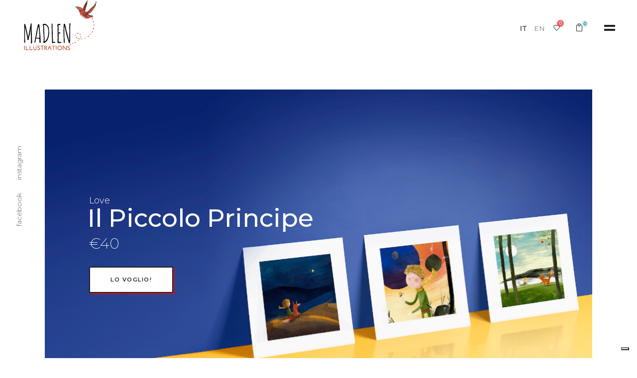

--- FILE ---
content_type: text/html; charset=UTF-8
request_url: https://madlen.it/illustratrice/it/
body_size: 333977
content:
<!DOCTYPE html>
<html lang="it-IT">

<link rel="apple-touch-icon" sizes="57x57" href="https://madlen.it/illustratrice/wp-content/themes/mprfct-child/assets/images/favicons/apple-icon-57x57.png">
<link rel="apple-touch-icon" sizes="60x60" href="https://madlen.it/illustratrice/wp-content/themes/mprfct-child/assets/images/favicons/apple-icon-60x60.png">
<link rel="apple-touch-icon" sizes="72x72" href="https://madlen.it/illustratrice/wp-content/themes/mprfct-child/assets/images/favicons/apple-icon-72x72.png">
<link rel="apple-touch-icon" sizes="76x76" href="https://madlen.it/illustratrice/wp-content/themes/mprfct-child/assets/images/favicons/apple-icon-76x76.png">
<link rel="apple-touch-icon" sizes="114x114" href="https://madlen.it/illustratrice/wp-content/themes/mprfct-child/assets/images/favicons/apple-icon-114x114.png">
<link rel="apple-touch-icon" sizes="120x120" href="https://madlen.it/illustratrice/wp-content/themes/mprfct-child/assets/images/favicons/apple-icon-120x120.png">
<link rel="apple-touch-icon" sizes="144x144" href="https://madlen.it/illustratrice/wp-content/themes/mprfct-child/assets/images/favicons/apple-icon-144x144.png">
<link rel="apple-touch-icon" sizes="152x152" href="https://madlen.it/illustratrice/wp-content/themes/mprfct-child/assets/images/favicons/apple-icon-152x152.png">
<link rel="apple-touch-icon" sizes="180x180" href="https://madlen.it/illustratrice/wp-content/themes/mprfct-child/assets/images/favicons/apple-icon-180x180.png">
<link rel="icon" type="image/png" sizes="192x192" href="https://madlen.it/illustratrice/wp-content/themes/mprfct-child/assets/images/favicons/android-icon-192x192.png">
<link rel="icon" type="image/png" sizes="32x32" href="https://madlen.it/illustratrice/wp-content/themes/mprfct-child/assets/images/favicons/favicon-32x32.png">
<link rel="icon" type="image/png" sizes="96x96" href="https://madlen.it/illustratrice/wp-content/themes/mprfct-child/assets/images/favicons/favicon-96x96.png">
<link rel="icon" type="image/png" sizes="16x16" href="https://madlen.it/illustratrice/wp-content/themes/mprfct-child/assets/images/favicons/favicon-16x16.png">
<link rel="manifest" href="https://madlen.it/illustratrice/wp-content/themes/mprfct-child/assets/images/favicons/manifest.json">
<meta name="msapplication-TileColor" content="#ffffff">
<meta name="msapplication-TileImage" content="https://madlen.it/illustratrice/wp-content/themes/mprfct-child/assets/images/favicons/ms-icon-144x144.png">
<meta name="theme-color" content="#ffffff">

<head>
    
        <meta charset="UTF-8"/>
        <link rel="profile" href="http://gmpg.org/xfn/11"/>
        
                <meta name="viewport" content="width=device-width,initial-scale=1,user-scalable=yes">
        <title>Madeleine Frochaux &#x2d; happy illustrator &middot; happy illustrator</title>
<script type="application/javascript">var EdgeAjaxUrl = "https://madlen.it/illustratrice/wp-admin/admin-ajax.php"</script>
<!-- The SEO Framework by Sybre Waaijer -->
<meta name="robots" content="max-snippet:-1,max-image-preview:standard,max-video-preview:-1" />
<link rel="canonical" href="https://madlen.it/illustratrice/it/" />
<link rel="next" href="https://madlen.it/illustratrice/it/page/2/" />
<meta name="description" content="Based in Turin and my studio is imperfect comunicazione. This is my new shop :)" />
<meta property="og:type" content="website" />
<meta property="og:locale" content="it_IT" />
<meta property="og:site_name" content="madlen.it" />
<meta property="og:title" content="Madeleine Frochaux &#x2d; happy illustrator" />
<meta property="og:description" content="Based in Turin and my studio is imperfect comunicazione. This is my new shop :)" />
<meta property="og:url" content="https://madlen.it/illustratrice/it/" />
<meta property="og:image" content="https://madlen.it/illustratrice/wp-content/uploads/2021/01/og_mad.png" />
<meta property="og:image:width" content="1200" />
<meta property="og:image:height" content="630" />
<meta name="twitter:card" content="summary_large_image" />
<meta name="twitter:title" content="Madeleine Frochaux &#x2d; happy illustrator" />
<meta name="twitter:description" content="Based in Turin and my studio is imperfect comunicazione. This is my new shop :)" />
<meta name="twitter:image" content="https://madlen.it/illustratrice/wp-content/uploads/2021/01/og_mad.png" />
<script type="application/ld+json">{"@context":"https://schema.org","@graph":[{"@type":"WebSite","@id":"https://madlen.it/illustratrice/it/#/schema/WebSite","url":"https://madlen.it/illustratrice/it/","name":"madlen.it","description":"happy illustrator","inLanguage":"it-IT","potentialAction":{"@type":"SearchAction","target":{"@type":"EntryPoint","urlTemplate":"https://madlen.it/illustratrice/it/search/{search_term_string}/"},"query-input":"required name=search_term_string"},"publisher":{"@id":"https://madlen.it/illustratrice/it/#/schema/Organization"}},{"@type":"CollectionPage","@id":"https://madlen.it/illustratrice/it/","url":"https://madlen.it/illustratrice/it/","name":"Madeleine Frochaux &#x2d; happy illustrator &middot; happy illustrator","description":"Based in Turin and my studio is imperfect comunicazione. This is my new shop :)","inLanguage":"it-IT","isPartOf":{"@id":"https://madlen.it/illustratrice/it/#/schema/WebSite"},"breadcrumb":{"@type":"BreadcrumbList","@id":"https://madlen.it/illustratrice/it/#/schema/BreadcrumbList","itemListElement":{"@type":"ListItem","position":1,"name":"madlen.it"}},"potentialAction":{"@type":"ReadAction","target":"https://madlen.it/illustratrice/it/"},"about":{"@id":"https://madlen.it/illustratrice/it/#/schema/Organization"}},{"@type":"Organization","@id":"https://madlen.it/illustratrice/it/#/schema/Organization","name":"madlen.it","url":"https://madlen.it/illustratrice/it/"}]}</script>
<!-- / The SEO Framework by Sybre Waaijer | 15.83ms meta | 11.39ms boot -->

<link rel='dns-prefetch' href='//maps.googleapis.com' />
<link rel='dns-prefetch' href='//cdn.iubenda.com' />
<link rel='dns-prefetch' href='//fonts.googleapis.com' />
<link rel="alternate" type="application/rss+xml" title="madlen.it &raquo; Feed" href="https://madlen.it/illustratrice/it/feed/" />
<link rel="alternate" type="application/rss+xml" title="madlen.it &raquo; Feed dei commenti" href="https://madlen.it/illustratrice/it/comments/feed/" />
<link rel="alternate" type="application/rss+xml" title="madlen.it &raquo; Prodotti Feed" href="https://madlen.it/illustratrice/it/shop-madeleine-frochaux-illustrator/feed/" />
<style id='wp-img-auto-sizes-contain-inline-css' type='text/css'>
img:is([sizes=auto i],[sizes^="auto," i]){contain-intrinsic-size:3000px 1500px}
/*# sourceURL=wp-img-auto-sizes-contain-inline-css */
</style>
<link rel='stylesheet' id='sbi_styles-css' href='https://madlen.it/illustratrice/wp-content/plugins/instagram-feed-pro/css/sbi-styles.min.css?ver=6.5.1' type='text/css' media='all' />
<style id='wp-emoji-styles-inline-css' type='text/css'>

	img.wp-smiley, img.emoji {
		display: inline !important;
		border: none !important;
		box-shadow: none !important;
		height: 1em !important;
		width: 1em !important;
		margin: 0 0.07em !important;
		vertical-align: -0.1em !important;
		background: none !important;
		padding: 0 !important;
	}
/*# sourceURL=wp-emoji-styles-inline-css */
</style>
<style id='wp-block-library-inline-css' type='text/css'>
:root{--wp-block-synced-color:#7a00df;--wp-block-synced-color--rgb:122,0,223;--wp-bound-block-color:var(--wp-block-synced-color);--wp-editor-canvas-background:#ddd;--wp-admin-theme-color:#007cba;--wp-admin-theme-color--rgb:0,124,186;--wp-admin-theme-color-darker-10:#006ba1;--wp-admin-theme-color-darker-10--rgb:0,107,160.5;--wp-admin-theme-color-darker-20:#005a87;--wp-admin-theme-color-darker-20--rgb:0,90,135;--wp-admin-border-width-focus:2px}@media (min-resolution:192dpi){:root{--wp-admin-border-width-focus:1.5px}}.wp-element-button{cursor:pointer}:root .has-very-light-gray-background-color{background-color:#eee}:root .has-very-dark-gray-background-color{background-color:#313131}:root .has-very-light-gray-color{color:#eee}:root .has-very-dark-gray-color{color:#313131}:root .has-vivid-green-cyan-to-vivid-cyan-blue-gradient-background{background:linear-gradient(135deg,#00d084,#0693e3)}:root .has-purple-crush-gradient-background{background:linear-gradient(135deg,#34e2e4,#4721fb 50%,#ab1dfe)}:root .has-hazy-dawn-gradient-background{background:linear-gradient(135deg,#faaca8,#dad0ec)}:root .has-subdued-olive-gradient-background{background:linear-gradient(135deg,#fafae1,#67a671)}:root .has-atomic-cream-gradient-background{background:linear-gradient(135deg,#fdd79a,#004a59)}:root .has-nightshade-gradient-background{background:linear-gradient(135deg,#330968,#31cdcf)}:root .has-midnight-gradient-background{background:linear-gradient(135deg,#020381,#2874fc)}:root{--wp--preset--font-size--normal:16px;--wp--preset--font-size--huge:42px}.has-regular-font-size{font-size:1em}.has-larger-font-size{font-size:2.625em}.has-normal-font-size{font-size:var(--wp--preset--font-size--normal)}.has-huge-font-size{font-size:var(--wp--preset--font-size--huge)}.has-text-align-center{text-align:center}.has-text-align-left{text-align:left}.has-text-align-right{text-align:right}.has-fit-text{white-space:nowrap!important}#end-resizable-editor-section{display:none}.aligncenter{clear:both}.items-justified-left{justify-content:flex-start}.items-justified-center{justify-content:center}.items-justified-right{justify-content:flex-end}.items-justified-space-between{justify-content:space-between}.screen-reader-text{border:0;clip-path:inset(50%);height:1px;margin:-1px;overflow:hidden;padding:0;position:absolute;width:1px;word-wrap:normal!important}.screen-reader-text:focus{background-color:#ddd;clip-path:none;color:#444;display:block;font-size:1em;height:auto;left:5px;line-height:normal;padding:15px 23px 14px;text-decoration:none;top:5px;width:auto;z-index:100000}html :where(.has-border-color){border-style:solid}html :where([style*=border-top-color]){border-top-style:solid}html :where([style*=border-right-color]){border-right-style:solid}html :where([style*=border-bottom-color]){border-bottom-style:solid}html :where([style*=border-left-color]){border-left-style:solid}html :where([style*=border-width]){border-style:solid}html :where([style*=border-top-width]){border-top-style:solid}html :where([style*=border-right-width]){border-right-style:solid}html :where([style*=border-bottom-width]){border-bottom-style:solid}html :where([style*=border-left-width]){border-left-style:solid}html :where(img[class*=wp-image-]){height:auto;max-width:100%}:where(figure){margin:0 0 1em}html :where(.is-position-sticky){--wp-admin--admin-bar--position-offset:var(--wp-admin--admin-bar--height,0px)}@media screen and (max-width:600px){html :where(.is-position-sticky){--wp-admin--admin-bar--position-offset:0px}}

/*# sourceURL=wp-block-library-inline-css */
</style><link rel='stylesheet' id='wc-blocks-style-css' href='https://madlen.it/illustratrice/wp-content/plugins/woocommerce/assets/client/blocks/wc-blocks.css?ver=wc-9.5.3' type='text/css' media='all' />
<style id='global-styles-inline-css' type='text/css'>
:root{--wp--preset--aspect-ratio--square: 1;--wp--preset--aspect-ratio--4-3: 4/3;--wp--preset--aspect-ratio--3-4: 3/4;--wp--preset--aspect-ratio--3-2: 3/2;--wp--preset--aspect-ratio--2-3: 2/3;--wp--preset--aspect-ratio--16-9: 16/9;--wp--preset--aspect-ratio--9-16: 9/16;--wp--preset--color--black: #000000;--wp--preset--color--cyan-bluish-gray: #abb8c3;--wp--preset--color--white: #ffffff;--wp--preset--color--pale-pink: #f78da7;--wp--preset--color--vivid-red: #cf2e2e;--wp--preset--color--luminous-vivid-orange: #ff6900;--wp--preset--color--luminous-vivid-amber: #fcb900;--wp--preset--color--light-green-cyan: #7bdcb5;--wp--preset--color--vivid-green-cyan: #00d084;--wp--preset--color--pale-cyan-blue: #8ed1fc;--wp--preset--color--vivid-cyan-blue: #0693e3;--wp--preset--color--vivid-purple: #9b51e0;--wp--preset--gradient--vivid-cyan-blue-to-vivid-purple: linear-gradient(135deg,rgb(6,147,227) 0%,rgb(155,81,224) 100%);--wp--preset--gradient--light-green-cyan-to-vivid-green-cyan: linear-gradient(135deg,rgb(122,220,180) 0%,rgb(0,208,130) 100%);--wp--preset--gradient--luminous-vivid-amber-to-luminous-vivid-orange: linear-gradient(135deg,rgb(252,185,0) 0%,rgb(255,105,0) 100%);--wp--preset--gradient--luminous-vivid-orange-to-vivid-red: linear-gradient(135deg,rgb(255,105,0) 0%,rgb(207,46,46) 100%);--wp--preset--gradient--very-light-gray-to-cyan-bluish-gray: linear-gradient(135deg,rgb(238,238,238) 0%,rgb(169,184,195) 100%);--wp--preset--gradient--cool-to-warm-spectrum: linear-gradient(135deg,rgb(74,234,220) 0%,rgb(151,120,209) 20%,rgb(207,42,186) 40%,rgb(238,44,130) 60%,rgb(251,105,98) 80%,rgb(254,248,76) 100%);--wp--preset--gradient--blush-light-purple: linear-gradient(135deg,rgb(255,206,236) 0%,rgb(152,150,240) 100%);--wp--preset--gradient--blush-bordeaux: linear-gradient(135deg,rgb(254,205,165) 0%,rgb(254,45,45) 50%,rgb(107,0,62) 100%);--wp--preset--gradient--luminous-dusk: linear-gradient(135deg,rgb(255,203,112) 0%,rgb(199,81,192) 50%,rgb(65,88,208) 100%);--wp--preset--gradient--pale-ocean: linear-gradient(135deg,rgb(255,245,203) 0%,rgb(182,227,212) 50%,rgb(51,167,181) 100%);--wp--preset--gradient--electric-grass: linear-gradient(135deg,rgb(202,248,128) 0%,rgb(113,206,126) 100%);--wp--preset--gradient--midnight: linear-gradient(135deg,rgb(2,3,129) 0%,rgb(40,116,252) 100%);--wp--preset--font-size--small: 13px;--wp--preset--font-size--medium: 20px;--wp--preset--font-size--large: 36px;--wp--preset--font-size--x-large: 42px;--wp--preset--font-family--inter: "Inter", sans-serif;--wp--preset--font-family--cardo: Cardo;--wp--preset--spacing--20: 0.44rem;--wp--preset--spacing--30: 0.67rem;--wp--preset--spacing--40: 1rem;--wp--preset--spacing--50: 1.5rem;--wp--preset--spacing--60: 2.25rem;--wp--preset--spacing--70: 3.38rem;--wp--preset--spacing--80: 5.06rem;--wp--preset--shadow--natural: 6px 6px 9px rgba(0, 0, 0, 0.2);--wp--preset--shadow--deep: 12px 12px 50px rgba(0, 0, 0, 0.4);--wp--preset--shadow--sharp: 6px 6px 0px rgba(0, 0, 0, 0.2);--wp--preset--shadow--outlined: 6px 6px 0px -3px rgb(255, 255, 255), 6px 6px rgb(0, 0, 0);--wp--preset--shadow--crisp: 6px 6px 0px rgb(0, 0, 0);}:where(.is-layout-flex){gap: 0.5em;}:where(.is-layout-grid){gap: 0.5em;}body .is-layout-flex{display: flex;}.is-layout-flex{flex-wrap: wrap;align-items: center;}.is-layout-flex > :is(*, div){margin: 0;}body .is-layout-grid{display: grid;}.is-layout-grid > :is(*, div){margin: 0;}:where(.wp-block-columns.is-layout-flex){gap: 2em;}:where(.wp-block-columns.is-layout-grid){gap: 2em;}:where(.wp-block-post-template.is-layout-flex){gap: 1.25em;}:where(.wp-block-post-template.is-layout-grid){gap: 1.25em;}.has-black-color{color: var(--wp--preset--color--black) !important;}.has-cyan-bluish-gray-color{color: var(--wp--preset--color--cyan-bluish-gray) !important;}.has-white-color{color: var(--wp--preset--color--white) !important;}.has-pale-pink-color{color: var(--wp--preset--color--pale-pink) !important;}.has-vivid-red-color{color: var(--wp--preset--color--vivid-red) !important;}.has-luminous-vivid-orange-color{color: var(--wp--preset--color--luminous-vivid-orange) !important;}.has-luminous-vivid-amber-color{color: var(--wp--preset--color--luminous-vivid-amber) !important;}.has-light-green-cyan-color{color: var(--wp--preset--color--light-green-cyan) !important;}.has-vivid-green-cyan-color{color: var(--wp--preset--color--vivid-green-cyan) !important;}.has-pale-cyan-blue-color{color: var(--wp--preset--color--pale-cyan-blue) !important;}.has-vivid-cyan-blue-color{color: var(--wp--preset--color--vivid-cyan-blue) !important;}.has-vivid-purple-color{color: var(--wp--preset--color--vivid-purple) !important;}.has-black-background-color{background-color: var(--wp--preset--color--black) !important;}.has-cyan-bluish-gray-background-color{background-color: var(--wp--preset--color--cyan-bluish-gray) !important;}.has-white-background-color{background-color: var(--wp--preset--color--white) !important;}.has-pale-pink-background-color{background-color: var(--wp--preset--color--pale-pink) !important;}.has-vivid-red-background-color{background-color: var(--wp--preset--color--vivid-red) !important;}.has-luminous-vivid-orange-background-color{background-color: var(--wp--preset--color--luminous-vivid-orange) !important;}.has-luminous-vivid-amber-background-color{background-color: var(--wp--preset--color--luminous-vivid-amber) !important;}.has-light-green-cyan-background-color{background-color: var(--wp--preset--color--light-green-cyan) !important;}.has-vivid-green-cyan-background-color{background-color: var(--wp--preset--color--vivid-green-cyan) !important;}.has-pale-cyan-blue-background-color{background-color: var(--wp--preset--color--pale-cyan-blue) !important;}.has-vivid-cyan-blue-background-color{background-color: var(--wp--preset--color--vivid-cyan-blue) !important;}.has-vivid-purple-background-color{background-color: var(--wp--preset--color--vivid-purple) !important;}.has-black-border-color{border-color: var(--wp--preset--color--black) !important;}.has-cyan-bluish-gray-border-color{border-color: var(--wp--preset--color--cyan-bluish-gray) !important;}.has-white-border-color{border-color: var(--wp--preset--color--white) !important;}.has-pale-pink-border-color{border-color: var(--wp--preset--color--pale-pink) !important;}.has-vivid-red-border-color{border-color: var(--wp--preset--color--vivid-red) !important;}.has-luminous-vivid-orange-border-color{border-color: var(--wp--preset--color--luminous-vivid-orange) !important;}.has-luminous-vivid-amber-border-color{border-color: var(--wp--preset--color--luminous-vivid-amber) !important;}.has-light-green-cyan-border-color{border-color: var(--wp--preset--color--light-green-cyan) !important;}.has-vivid-green-cyan-border-color{border-color: var(--wp--preset--color--vivid-green-cyan) !important;}.has-pale-cyan-blue-border-color{border-color: var(--wp--preset--color--pale-cyan-blue) !important;}.has-vivid-cyan-blue-border-color{border-color: var(--wp--preset--color--vivid-cyan-blue) !important;}.has-vivid-purple-border-color{border-color: var(--wp--preset--color--vivid-purple) !important;}.has-vivid-cyan-blue-to-vivid-purple-gradient-background{background: var(--wp--preset--gradient--vivid-cyan-blue-to-vivid-purple) !important;}.has-light-green-cyan-to-vivid-green-cyan-gradient-background{background: var(--wp--preset--gradient--light-green-cyan-to-vivid-green-cyan) !important;}.has-luminous-vivid-amber-to-luminous-vivid-orange-gradient-background{background: var(--wp--preset--gradient--luminous-vivid-amber-to-luminous-vivid-orange) !important;}.has-luminous-vivid-orange-to-vivid-red-gradient-background{background: var(--wp--preset--gradient--luminous-vivid-orange-to-vivid-red) !important;}.has-very-light-gray-to-cyan-bluish-gray-gradient-background{background: var(--wp--preset--gradient--very-light-gray-to-cyan-bluish-gray) !important;}.has-cool-to-warm-spectrum-gradient-background{background: var(--wp--preset--gradient--cool-to-warm-spectrum) !important;}.has-blush-light-purple-gradient-background{background: var(--wp--preset--gradient--blush-light-purple) !important;}.has-blush-bordeaux-gradient-background{background: var(--wp--preset--gradient--blush-bordeaux) !important;}.has-luminous-dusk-gradient-background{background: var(--wp--preset--gradient--luminous-dusk) !important;}.has-pale-ocean-gradient-background{background: var(--wp--preset--gradient--pale-ocean) !important;}.has-electric-grass-gradient-background{background: var(--wp--preset--gradient--electric-grass) !important;}.has-midnight-gradient-background{background: var(--wp--preset--gradient--midnight) !important;}.has-small-font-size{font-size: var(--wp--preset--font-size--small) !important;}.has-medium-font-size{font-size: var(--wp--preset--font-size--medium) !important;}.has-large-font-size{font-size: var(--wp--preset--font-size--large) !important;}.has-x-large-font-size{font-size: var(--wp--preset--font-size--x-large) !important;}
/*# sourceURL=global-styles-inline-css */
</style>

<style id='classic-theme-styles-inline-css' type='text/css'>
/*! This file is auto-generated */
.wp-block-button__link{color:#fff;background-color:#32373c;border-radius:9999px;box-shadow:none;text-decoration:none;padding:calc(.667em + 2px) calc(1.333em + 2px);font-size:1.125em}.wp-block-file__button{background:#32373c;color:#fff;text-decoration:none}
/*# sourceURL=/wp-includes/css/classic-themes.min.css */
</style>
<link rel='stylesheet' id='catch-infinite-scroll-css' href='https://madlen.it/illustratrice/wp-content/plugins/catch-infinite-scroll/public/css/catch-infinite-scroll-public.css?ver=2.0.6' type='text/css' media='all' />
<link rel='stylesheet' id='contact-form-7-css' href='https://madlen.it/illustratrice/wp-content/plugins/contact-form-7/includes/css/styles.css?ver=6.0.3' type='text/css' media='all' />
<style id='contact-form-7-inline-css' type='text/css'>
.wpcf7 .wpcf7-recaptcha iframe {margin-bottom: 0;}.wpcf7 .wpcf7-recaptcha[data-align="center"] > div {margin: 0 auto;}.wpcf7 .wpcf7-recaptcha[data-align="right"] > div {margin: 0 0 0 auto;}
/*# sourceURL=contact-form-7-inline-css */
</style>
<link rel='stylesheet' id='rs-plugin-settings-css' href='https://madlen.it/illustratrice/wp-content/plugins/revslider/public/assets/css/rs6.css?ver=6.3.4' type='text/css' media='all' />
<style id='rs-plugin-settings-inline-css' type='text/css'>
#rs-demo-id {}
/*# sourceURL=rs-plugin-settings-inline-css */
</style>
<style id='woocommerce-inline-inline-css' type='text/css'>
.woocommerce form .form-row .required { visibility: visible; }
/*# sourceURL=woocommerce-inline-inline-css */
</style>
<link rel='stylesheet' id='trp-language-switcher-style-css' href='https://madlen.it/illustratrice/wp-content/plugins/translatepress-multilingual/assets/css/trp-language-switcher.css?ver=2.9.3' type='text/css' media='all' />
<link rel='stylesheet' id='awf-nouislider-css' href='https://madlen.it/illustratrice/wp-content/plugins/annasta-woocommerce-product-filters/styles/nouislider.min.css?ver=1.7.7' type='text/css' media='all' />
<link rel='stylesheet' id='awf-font-awesome-css' href='https://madlen.it/illustratrice/wp-content/plugins/annasta-woocommerce-product-filters/styles/awf-font-awesome-5-free.css?ver=1.7.7' type='text/css' media='all' />
<link rel='stylesheet' id='awf-font-awesome-all-css' href='https://madlen.it/illustratrice/wp-content/plugins/annasta-woocommerce-product-filters/styles/fontawesome-all.min.css?ver=1.7.7' type='text/css' media='all' />
<link rel='stylesheet' id='awf-css' href='https://madlen.it/illustratrice/wp-content/plugins/annasta-woocommerce-product-filters/styles/awf.css?ver=1.7.7' type='text/css' media='all' />
<link rel='stylesheet' id='awf-style-options-css' href='https://madlen.it/illustratrice/wp-content/uploads/annasta-filters/css/style-options-1737104025.css?ver=1.7.7' type='text/css' media='all' />
<link rel='stylesheet' id='perfect-scrollbar-css' href='https://madlen.it/illustratrice/wp-content/plugins/woo-smart-wishlist-premium/assets/libs/perfect-scrollbar/css/perfect-scrollbar.min.css?ver=6.9' type='text/css' media='all' />
<link rel='stylesheet' id='perfect-scrollbar-wpc-css' href='https://madlen.it/illustratrice/wp-content/plugins/woo-smart-wishlist-premium/assets/libs/perfect-scrollbar/css/custom-theme.css?ver=6.9' type='text/css' media='all' />
<link rel='stylesheet' id='woosw-feather-css' href='https://madlen.it/illustratrice/wp-content/plugins/woo-smart-wishlist-premium/assets/libs/feather/feather.css?ver=6.9' type='text/css' media='all' />
<link rel='stylesheet' id='woosw-frontend-css' href='https://madlen.it/illustratrice/wp-content/plugins/woo-smart-wishlist-premium/assets/css/frontend.css?ver=6.9' type='text/css' media='all' />
<style id='woosw-frontend-inline-css' type='text/css'>
.woosw-area .woosw-inner .woosw-content .woosw-content-bot .woosw-notice { background-color: #000000; } .woosw-area .woosw-inner .woosw-content .woosw-content-bot .woosw-content-bot-inner .woosw-page a:hover, .woosw-area .woosw-inner .woosw-content .woosw-content-bot .woosw-content-bot-inner .woosw-continue:hover { color: #000000; } 
/*# sourceURL=woosw-frontend-inline-css */
</style>
<link rel='stylesheet' id='anders-edge-default-style-css' href='https://madlen.it/illustratrice/wp-content/themes/mprfct/style.css?ver=1737244232' type='text/css' media='all' />
<link rel='stylesheet' id='anders-edge-child-style-css' href='https://madlen.it/illustratrice/wp-content/themes/mprfct-child/style.css?ver=1737244232' type='text/css' media='all' />
<link rel='stylesheet' id='anders-edge-modules-css' href='https://madlen.it/illustratrice/wp-content/themes/mprfct/assets/css/modules.min.css?ver=1737244232' type='text/css' media='all' />
<style id='anders-edge-modules-inline-css' type='text/css'>
/* Chrome Fix */
.edge-vertical-align-containers .edge-position-center:before,
.edge-vertical-align-containers .edge-position-left:before,
.edge-vertical-align-containers .edge-position-right:before {
	margin-right: 0;
}

@media only screen and (max-width: 1024px){
.edge-mobile-header .edge-mobile-no-link{
pointer-events: none!important;
}
}
/*# sourceURL=anders-edge-modules-inline-css */
</style>
<link rel='stylesheet' id='anders-edge-font_awesome-css' href='https://madlen.it/illustratrice/wp-content/themes/mprfct/assets/css/font-awesome/css/font-awesome.min.css?ver=1737244232' type='text/css' media='all' />
<link rel='stylesheet' id='anders-edge-font_elegant-css' href='https://madlen.it/illustratrice/wp-content/themes/mprfct/assets/css/elegant-icons/style.min.css?ver=1737244232' type='text/css' media='all' />
<link rel='stylesheet' id='anders-edge-ion_icons-css' href='https://madlen.it/illustratrice/wp-content/themes/mprfct/assets/css/ion-icons/css/ionicons.min.css?ver=1737244232' type='text/css' media='all' />
<link rel='stylesheet' id='anders-edge-linea_icons-css' href='https://madlen.it/illustratrice/wp-content/themes/mprfct/assets/css/linea-icons/style.css?ver=1737244232' type='text/css' media='all' />
<link rel='stylesheet' id='mediaelement-css' href='https://madlen.it/illustratrice/wp-includes/js/mediaelement/mediaelementplayer-legacy.min.css?ver=4.2.17' type='text/css' media='all' />
<link rel='stylesheet' id='wp-mediaelement-css' href='https://madlen.it/illustratrice/wp-includes/js/mediaelement/wp-mediaelement.min.css?ver=6.9' type='text/css' media='all' />
<link rel='stylesheet' id='anders-edge-woo-css' href='https://madlen.it/illustratrice/wp-content/themes/mprfct/assets/css/woocommerce.min.css?ver=1737244232' type='text/css' media='all' />
<link rel='stylesheet' id='anders-edge-woo-responsive-css' href='https://madlen.it/illustratrice/wp-content/themes/mprfct/assets/css/woocommerce-responsive.min.css?ver=1737244232' type='text/css' media='all' />
<link rel='stylesheet' id='anders-edge-style-dynamic-css' href='https://madlen.it/illustratrice/wp-content/themes/mprfct/assets/css/style_dynamic.css?ver=1737244232' type='text/css' media='all' />
<link rel='stylesheet' id='anders-edge-modules-responsive-css' href='https://madlen.it/illustratrice/wp-content/themes/mprfct/assets/css/modules-responsive.min.css?ver=1737244232' type='text/css' media='all' />
<link rel='stylesheet' id='anders-edge-style-dynamic-responsive-css' href='https://madlen.it/illustratrice/wp-content/themes/mprfct/assets/css/style_dynamic_responsive.css?ver=1737244232' type='text/css' media='all' />
<link rel='stylesheet' id='anders-edge-google-fonts-css' href='https://fonts.googleapis.com/css?family=Montserrat%3A200%2C300%2C400%2C500%2C600%2C700%2C800%7CPermanent+Marker%3A200%2C300%2C400%2C500%2C600%2C700%2C800%7CRoboto+Mono%3A200%2C300%2C400%2C500%2C600%2C700%2C800&#038;subset=latin-ext&#038;ver=1.0.0' type='text/css' media='all' />

<script  type="text/javascript" class="_iub_cs_skip" id="iubenda-head-inline-scripts-0">
/* <![CDATA[ */
(function (w,d) {var loader = function () {var s = d.createElement("script"), tag = d.getElementsByTagName("script")[0]; s.src="https://cdn.iubenda.com/iubenda.js"; tag.parentNode.insertBefore(s,tag);}; if(w.addEventListener){w.addEventListener("load", loader, false);}else if(w.attachEvent){w.attachEvent("onload", loader);}else{w.onload = loader;}})(window, document);
//# sourceURL=iubenda-head-inline-scripts-0
/* ]]> */
</script>
<script type="text/javascript" src="https://madlen.it/illustratrice/wp-includes/js/jquery/jquery.min.js?ver=3.7.1" id="jquery-core-js"></script>
<script type="text/javascript" src="https://madlen.it/illustratrice/wp-includes/js/jquery/jquery-migrate.min.js?ver=3.4.1" id="jquery-migrate-js"></script>
<script type="text/javascript" id="catch-infinite-scroll-js-extra">
/* <![CDATA[ */
var selector = {"jetpack_enabled":"","image":"https://madlen.it/illustratrice/wp-content/uploads/2020/12/loader.gif","load_more_text":"Load More","finish_text":"No more items to display","event":"click","navigationSelector":"nav.woocommerce-pagination","nextSelector":"nav.woocommerce-pagination .page-numbers a.next","contentSelector":"ul.products","itemSelector":"li.product.type-product","type":"shop","theme":"mprfct-child"};
//# sourceURL=catch-infinite-scroll-js-extra
/* ]]> */
</script>
<script type="text/javascript" src="https://madlen.it/illustratrice/wp-content/plugins/catch-infinite-scroll/public/js/catch-infinite-scroll-public.js?ver=2.0.6" id="catch-infinite-scroll-js"></script>
<script type="text/javascript" src="https://madlen.it/illustratrice/wp-content/plugins/revslider/public/assets/js/rbtools.min.js?ver=6.3.4" id="tp-tools-js"></script>
<script type="text/javascript" src="https://madlen.it/illustratrice/wp-content/plugins/revslider/public/assets/js/rs6.min.js?ver=6.3.4" id="revmin-js"></script>
<script type="text/javascript" src="https://madlen.it/illustratrice/wp-content/plugins/woocommerce/assets/js/jquery-blockui/jquery.blockUI.min.js?ver=2.7.0-wc.9.5.3" id="jquery-blockui-js" data-wp-strategy="defer"></script>
<script type="text/javascript" id="wc-add-to-cart-js-extra">
/* <![CDATA[ */
var wc_add_to_cart_params = {"ajax_url":"/illustratrice/wp-admin/admin-ajax.php","wc_ajax_url":"https://madlen.it/illustratrice/it/?wc-ajax=%%endpoint%%","i18n_view_cart":"Visualizza carrello","cart_url":"https://madlen.it/illustratrice/it/cart/","is_cart":"","cart_redirect_after_add":"no"};
//# sourceURL=wc-add-to-cart-js-extra
/* ]]> */
</script>
<script type="text/javascript" src="https://madlen.it/illustratrice/wp-content/plugins/woocommerce/assets/js/frontend/add-to-cart.min.js?ver=9.5.3" id="wc-add-to-cart-js" data-wp-strategy="defer"></script>
<script type="text/javascript" src="https://madlen.it/illustratrice/wp-content/plugins/woocommerce/assets/js/js-cookie/js.cookie.min.js?ver=2.1.4-wc.9.5.3" id="js-cookie-js" defer="defer" data-wp-strategy="defer"></script>
<script type="text/javascript" id="woocommerce-js-extra">
/* <![CDATA[ */
var woocommerce_params = {"ajax_url":"/illustratrice/wp-admin/admin-ajax.php","wc_ajax_url":"https://madlen.it/illustratrice/it/?wc-ajax=%%endpoint%%"};
//# sourceURL=woocommerce-js-extra
/* ]]> */
</script>
<script type="text/javascript" src="https://madlen.it/illustratrice/wp-content/plugins/woocommerce/assets/js/frontend/woocommerce.min.js?ver=9.5.3" id="woocommerce-js" defer="defer" data-wp-strategy="defer"></script>
<script type="text/javascript" src="https://madlen.it/illustratrice/wp-content/plugins/translatepress-multilingual/assets/js/trp-frontend-compatibility.js?ver=2.9.3" id="trp-frontend-compatibility-js"></script>
<script type="text/javascript" src="https://madlen.it/illustratrice/wp-content/plugins/annasta-woocommerce-product-filters/code/js/wNumb.js?ver=6.9" id="awf-wnumb-js"></script>
<script type="text/javascript" src="https://madlen.it/illustratrice/wp-content/plugins/annasta-woocommerce-product-filters/code/js/nouislider.min.js?ver=6.9" id="awf-nouislider-js"></script>
<script type="text/javascript" src="https://madlen.it/illustratrice/wp-includes/js/jquery/ui/core.min.js?ver=1.13.3" id="jquery-ui-core-js"></script>
<script type="text/javascript" src="https://madlen.it/illustratrice/wp-includes/js/jquery/ui/mouse.min.js?ver=1.13.3" id="jquery-ui-mouse-js"></script>
<script type="text/javascript" src="https://madlen.it/illustratrice/wp-includes/js/jquery/ui/sortable.min.js?ver=1.13.3" id="jquery-ui-sortable-js"></script>
<script type="text/javascript" id="awf-js-extra">
/* <![CDATA[ */
var awf_data = {"filters_url":"https://madlen.it/illustratrice/it/","ajax_url":"https://madlen.it/illustratrice/wp-admin/admin-ajax.php","ajax_mode":"dedicated_ajax","query":{},"wrapper_reload":"yes","reset_all_exceptions":["ppp","orderby"],"togglable_preset":{"insert_btn_before_container":"","close_preset_on_ajax_update":true},"i18n":{"badge_reset_label":"","togglable_preset_btn_label":"Filters","cc_button_label":"Toggle children collapse"},"permalinks_on":"yes","pagination_container":".woocommerce-pagination","orderby_container":".woocommerce-ordering","result_count_container":".woocommerce-result-count","no_result_container":".woocommerce-info,.woocommerce-no-products-found","products_container":".products","ajax_pagination":{"type":"infinite_scroll","page_number":"a.page-numbers","next":".next","product_container":".product"},"ajax_scroll":"0"};
//# sourceURL=awf-js-extra
/* ]]> */
</script>
<script type="text/javascript" src="https://madlen.it/illustratrice/wp-content/plugins/annasta-woocommerce-product-filters/code/js/awf.js?ver=1.7.7" id="awf-js"></script>
<script type="text/javascript" src="https://madlen.it/illustratrice/wp-content/plugins/js_composer%202/assets/js/vendors/woocommerce-add-to-cart.js?ver=8.1" id="vc_woocommerce-add-to-cart-js-js"></script>
<script type="text/javascript" src="https://madlen.it/illustratrice/wp-content/plugins/woocommerce/assets/js/select2/select2.full.min.js?ver=4.0.3-wc.9.5.3" id="select2-js" defer="defer" data-wp-strategy="defer"></script>
<script></script><link rel="https://api.w.org/" href="https://madlen.it/illustratrice/it/wp-json/" /><link rel="EditURI" type="application/rsd+xml" title="RSD" href="https://madlen.it/illustratrice/xmlrpc.php?rsd" />
<link rel="alternate" hreflang="it-IT" href="https://madlen.it/illustratrice/it/"/>
<link rel="alternate" hreflang="en-US" href="https://madlen.it/illustratrice/"/>
<link rel="alternate" hreflang="it" href="https://madlen.it/illustratrice/it/"/>
<link rel="alternate" hreflang="en" href="https://madlen.it/illustratrice/"/>
	<noscript><style>.woocommerce-product-gallery{ opacity: 1 !important; }</style></noscript>
	<meta name="generator" content="Powered by WPBakery Page Builder - drag and drop page builder for WordPress."/>
<meta name="generator" content="Powered by Slider Revolution 6.3.4 - responsive, Mobile-Friendly Slider Plugin for WordPress with comfortable drag and drop interface." />
<style class='wp-fonts-local' type='text/css'>
@font-face{font-family:Inter;font-style:normal;font-weight:300 900;font-display:fallback;src:url('https://madlen.it/illustratrice/wp-content/plugins/woocommerce/assets/fonts/Inter-VariableFont_slnt,wght.woff2') format('woff2');font-stretch:normal;}
@font-face{font-family:Cardo;font-style:normal;font-weight:400;font-display:fallback;src:url('https://madlen.it/illustratrice/wp-content/plugins/woocommerce/assets/fonts/cardo_normal_400.woff2') format('woff2');}
</style>
<script type="text/javascript">function setREVStartSize(e){
			//window.requestAnimationFrame(function() {				 
				window.RSIW = window.RSIW===undefined ? window.innerWidth : window.RSIW;	
				window.RSIH = window.RSIH===undefined ? window.innerHeight : window.RSIH;	
				try {								
					var pw = document.getElementById(e.c).parentNode.offsetWidth,
						newh;
					pw = pw===0 || isNaN(pw) ? window.RSIW : pw;
					e.tabw = e.tabw===undefined ? 0 : parseInt(e.tabw);
					e.thumbw = e.thumbw===undefined ? 0 : parseInt(e.thumbw);
					e.tabh = e.tabh===undefined ? 0 : parseInt(e.tabh);
					e.thumbh = e.thumbh===undefined ? 0 : parseInt(e.thumbh);
					e.tabhide = e.tabhide===undefined ? 0 : parseInt(e.tabhide);
					e.thumbhide = e.thumbhide===undefined ? 0 : parseInt(e.thumbhide);
					e.mh = e.mh===undefined || e.mh=="" || e.mh==="auto" ? 0 : parseInt(e.mh,0);		
					if(e.layout==="fullscreen" || e.l==="fullscreen") 						
						newh = Math.max(e.mh,window.RSIH);					
					else{					
						e.gw = Array.isArray(e.gw) ? e.gw : [e.gw];
						for (var i in e.rl) if (e.gw[i]===undefined || e.gw[i]===0) e.gw[i] = e.gw[i-1];					
						e.gh = e.el===undefined || e.el==="" || (Array.isArray(e.el) && e.el.length==0)? e.gh : e.el;
						e.gh = Array.isArray(e.gh) ? e.gh : [e.gh];
						for (var i in e.rl) if (e.gh[i]===undefined || e.gh[i]===0) e.gh[i] = e.gh[i-1];
											
						var nl = new Array(e.rl.length),
							ix = 0,						
							sl;					
						e.tabw = e.tabhide>=pw ? 0 : e.tabw;
						e.thumbw = e.thumbhide>=pw ? 0 : e.thumbw;
						e.tabh = e.tabhide>=pw ? 0 : e.tabh;
						e.thumbh = e.thumbhide>=pw ? 0 : e.thumbh;					
						for (var i in e.rl) nl[i] = e.rl[i]<window.RSIW ? 0 : e.rl[i];
						sl = nl[0];									
						for (var i in nl) if (sl>nl[i] && nl[i]>0) { sl = nl[i]; ix=i;}															
						var m = pw>(e.gw[ix]+e.tabw+e.thumbw) ? 1 : (pw-(e.tabw+e.thumbw)) / (e.gw[ix]);					
						newh =  (e.gh[ix] * m) + (e.tabh + e.thumbh);
					}				
					if(window.rs_init_css===undefined) window.rs_init_css = document.head.appendChild(document.createElement("style"));					
					document.getElementById(e.c).height = newh+"px";
					window.rs_init_css.innerHTML += "#"+e.c+"_wrapper { height: "+newh+"px }";				
				} catch(e){
					console.log("Failure at Presize of Slider:" + e)
				}					   
			//});
		  };</script>
<style type="text/css" data-type="vc_shortcodes-custom-css">.vc_custom_1609110896904{padding-top: 22px !important;}</style><noscript><style> .wpb_animate_when_almost_visible { opacity: 1; }</style></noscript>

<script type="text/javascript">
var _iub = _iub || [];
_iub.csConfiguration = {"askConsentAtCookiePolicyUpdate":true,"countryDetection":true,"enableLgpd":true,"enableUspr":true,"floatingPreferencesButtonDisplay":"bottom-right","lgpdAppliesGlobally":false,"perPurposeConsent":true,"siteId":3212622,"whitelabel":false,"cookiePolicyId":23025057,"lang":"it", "banner":{ "acceptButtonCaptionColor":"#FFFFFF","acceptButtonColor":"#0073CE","acceptButtonDisplay":true,"backgroundColor":"#FFFFFF","closeButtonDisplay":false,"continueWithoutAcceptingButtonCaptionColor":"#4D4D4D","continueWithoutAcceptingButtonColor":"#DADADA","continueWithoutAcceptingButtonDisplay":true,"customizeButtonCaptionColor":"#4D4D4D","customizeButtonColor":"#DADADA","customizeButtonDisplay":true,"explicitWithdrawal":true,"listPurposes":true,"position":"bottom","rejectButtonCaptionColor":"#FFFFFF","rejectButtonColor":"#0073CE","rejectButtonDisplay":true,"showPurposesToggles":true,"textColor":"#000000" }};
</script>
<script type="text/javascript" src="//cdn.iubenda.com/cs/gpp/stub.js"></script>
<script type="text/javascript" src="//cdn.iubenda.com/cs/iubenda_cs.js" charset="UTF-8" async></script>


<!-- Matomo -->
<script>
  var _paq = window._paq = window._paq || [];
  /* tracker methods like "setCustomDimension" should be called before "trackPageView" */
  _paq.push(["setCookieDomain", "*.madlen.it"]);
  _paq.push(['trackPageView']);
  _paq.push(['enableLinkTracking']);
  (function() {
    var u="https://mprfct.it/tycs/";
    _paq.push(['setTrackerUrl', u+'matomo.php']);
    _paq.push(['setSiteId', '6']);
    var d=document, g=d.createElement('script'), s=d.getElementsByTagName('script')[0];
    g.async=true; g.src=u+'matomo.js'; s.parentNode.insertBefore(g,s);
  })();
</script>
<!-- End Matomo Code -->




<link rel='stylesheet' id='js_composer_front-css' href='https://madlen.it/illustratrice/wp-content/plugins/js_composer%202/assets/css/js_composer.min.css?ver=8.1' type='text/css' media='all' />
<link rel='stylesheet' id='emailoctopus_frontend-css' href='https://madlen.it/illustratrice/wp-content/plugins/emailoctopus/public/css/legacy-frontend.css?ver=3.1.6' type='text/css' media='all' />
</head>

<body class="home archive post-type-archive post-type-archive-product wp-theme-mprfct wp-child-theme-mprfct-child theme-mprfct edge-cpt-1.3 woocommerce-shop woocommerce woocommerce-page woocommerce-no-js translatepress-it_IT mprfct child-child-ver- mprfct-ver-1.6 edge-smooth-page-transitions edge-grid-1300 edge-fade-push-text-right edge-header-minimal edge-header-general-styles edge-menu-area-shadow-disable edge-menu-area-in-grid-shadow-disable edge-menu-area-border-disable edge-menu-area-in-grid-border-disable edge-header-vertical-shadow-disable edge-header-vertical-border-disable edge-sticky-header-on-scroll-down-up edge-default-mobile-header edge-sticky-up-mobile-header edge-dropdown-animate-height edge-dark-header edge-top-bar-in-grid-padding edge-side-menu-slide-from-right edge-woocommerce-page edge-woo-main-page edge-woocommerce-columns-3 edge-woo-normal-space edge-woo-single-switch-image edge-woo-single-thumb-below-image wpb-js-composer js-comp-ver-8.1 vc_responsive" itemscope itemtype="http://schema.org/WebPage">
    <section class="edge-side-menu">
	<div class="edge-close-side-menu-holder">
		<a class="edge-close-side-menu" href="#" target="_self">
			<span class="icon_close"></span>
		</a>
	</div>
    <div class="edge-side-area-holders">
        <div class="edge-side-menu-top">
                </div>
        <div class="edge-side-menu-bottom">
                    </div>
    </div>
</section>
    <div class="edge-wrapper">
        <div class="edge-wrapper-inner">

           

            
<header class="edge-page-header">
			<div class="edge-menu-area">


			

							<!-- <div class="edge-grid"> -->
												<div class="edge-vertical-align-containers">
					<div class="edge-position-left">
						<div class="edge-position-left-inner">
							

<div class="edge-logo-wrapper">
    <a itemprop="url" href="https://madlen.it/illustratrice/it/" >
        <img itemprop="image" class="edge-normal-logo imprfct" src="https://madlen.it/illustratrice/wp-content/uploads/2021/01/logo-madlen-145.png" width="146" height="101"  alt="logo" data-no-translation-alt=""/>
      
    </a>
</div>




						</div>
					</div>
					<div class="edge-position-right">

					

<ul id="menu-langs" class="menu"><li id="menu-item-12621" class="itlang trp-language-switcher-container menu-item menu-item-type-post_type menu-item-object-language_switcher current-language-menu-item menu-item-12621"><a href="https://madlen.it/illustratrice/it/" title="IT"><span data-no-translation><span class="trp-ls-language-name">IT</span></span></a></li>
<li id="menu-item-12622" class="englang trp-language-switcher-container menu-item menu-item-type-post_type menu-item-object-language_switcher menu-item-12622"><a href="https://madlen.it/illustratrice/" title="EN"><span data-no-translation><span class="trp-ls-language-name">EN</span></span></a></li>
</ul>
<ul id="menu-wishlisticon" class="menu"><li id="menu-item-12623" class="displaynone menu-item menu-item-type-custom menu-item-object-custom menu-item-12623"><a href="#">#</a></li>
<li class="menu-item woosw-menu-item menu-item-type-woosw"><a href="https://madlen.it/illustratrice/it/wishlist/"><span class="woosw-menu-item-inner" data-count="0"><i class="woosw-icon"></i><span data-no-translation="" data-trp-gettext="">Lista desideri</span></span></a></li></ul>



								<div class="edge-shopping-cart-holder edge-cart-info-is-disabled" >
			<div class="edge-shopping-cart-inner">
								<a itemprop="url" class="edge-header-cart" href="https://madlen.it/illustratrice/it/cart/">
					<span class="edge-cart-icon  icon_bag_alt"></span>
					<span class="edge-cart-count">0</span>
					<span class="edge-cart-info">
						<span class="edge-cart-info-number" data-no-translation="" data-trp-gettext="">0 items</span>
						<span class="edge-cart-info-total"><span class="woocommerce-Price-amount amount"><span class="woocommerce-Price-currencySymbol">&euro;</span>0,00</span></span>
					</span>			
				</a>
									<div class="edge-shopping-cart-dropdown">
						<ul>
							<li class="edge-empty-cart" data-no-translation="" data-trp-gettext="">No products in the cart.</li>
						</ul>
					</div>
							</div>	
		</div>
								<div class="edge-position-right-inner">
							<a href="javascript:void(0)" class="edge-fullscreen-menu-opener">
								<span class="edge-fm-lines">
									<span class="edge-fm-icon-open"></span>
									<span class="edge-fm-icon-open"></span>
									<span class="edge-fm-icon-close"><i class="ion-close" aria-hidden="true"></i></span>
								</span>
							</a>
						</div>
					</div>
				</div>
								<!-- </div> -->
					</div>
			
<div class="edge-sticky-header">
        <div class="edge-sticky-holder">






                    <div class="edge-vertical-align-containers">
                <div class="edge-position-left">
                    <div class="edge-position-left-inner">
                        

<div class="edge-logo-wrapper">
    <a itemprop="url" href="https://madlen.it/illustratrice/it/" >
        <img itemprop="image" class="edge-normal-logo imprfct" src="https://madlen.it/illustratrice/wp-content/uploads/2021/01/logo-madlen-sticky.png" width="123" height="85"  alt="logo" data-no-translation-alt=""/>
      
    </a>
</div>




                    </div>
                </div>
                <div class="edge-position-right">


                <ul id="menu-langs-1" class="menu"><li class="itlang trp-language-switcher-container menu-item menu-item-type-post_type menu-item-object-language_switcher current-language-menu-item menu-item-12621"><a href="https://madlen.it/illustratrice/it/" title="IT"><span data-no-translation><span class="trp-ls-language-name">IT</span></span></a></li>
<li class="englang trp-language-switcher-container menu-item menu-item-type-post_type menu-item-object-language_switcher menu-item-12622"><a href="https://madlen.it/illustratrice/" title="EN"><span data-no-translation><span class="trp-ls-language-name">EN</span></span></a></li>
</ul>
<ul id="menu-wishlisticon-1" class="menu"><li class="displaynone menu-item menu-item-type-custom menu-item-object-custom menu-item-12623"><a href="#">#</a></li>
<li class="menu-item woosw-menu-item menu-item-type-woosw"><a href="https://madlen.it/illustratrice/it/wishlist/"><span class="woosw-menu-item-inner" data-count="0"><i class="woosw-icon"></i><span data-no-translation="" data-trp-gettext="">Lista desideri</span></span></a></li></ul>

 
                    		<div class="edge-shopping-cart-holder edge-cart-info-is-disabled" >
			<div class="edge-shopping-cart-inner">
								<a itemprop="url" class="edge-header-cart" href="https://madlen.it/illustratrice/it/cart/">
					<span class="edge-cart-icon  icon_bag_alt"></span>
					<span class="edge-cart-count">0</span>
					<span class="edge-cart-info">
						<span class="edge-cart-info-number" data-no-translation="" data-trp-gettext="">0 items</span>
						<span class="edge-cart-info-total"><span class="woocommerce-Price-amount amount"><span class="woocommerce-Price-currencySymbol">&euro;</span>0,00</span></span>
					</span>			
				</a>
									<div class="edge-shopping-cart-dropdown">
						<ul>
							<li class="edge-empty-cart" data-no-translation="" data-trp-gettext="">No products in the cart.</li>
						</ul>
					</div>
							</div>	
		</div>
		                    <div class="edge-position-right-inner">
                        <a href="javascript:void(0)" class="edge-fullscreen-menu-opener">
                            <span class="edge-fm-lines">
                                <span class="edge-fm-icon-open"></span>
                                <span class="edge-fm-icon-open"></span>
                                <span class="edge-fm-icon-close"><i class="ion-close" aria-hidden="true"></i></span>
                            </span>
                        </a>
                    </div>
                </div>
            </div>
                </div>
</div>

</header>


<header class="edge-mobile-header">
	<div class="edge-mobile-header-inner">
				<div class="edge-mobile-header-holder">
			<div class="edge-grid">
				<div class="edge-vertical-align-containers">
											<div class="edge-position-left">
							<div class="edge-position-left-inner">
								

<div class="edge-mobile-logo-wrapper">
    <a itemprop="url" href="https://madlen.it/illustratrice/it/" >
        <img itemprop="image" src="https://madlen.it/illustratrice/wp-content/uploads/2021/01/logo-madlen-94.png" width="95" height="66"  alt="mobile logo" data-no-translation-alt=""/>
    </a>
</div>

							</div>
						</div>
										<div class="edge-position-right">


<ul id="menu-wishlisticon-2" class="menu"><li class="displaynone menu-item menu-item-type-custom menu-item-object-custom menu-item-12623"><a href="#">#</a></li>
<li class="menu-item woosw-menu-item menu-item-type-woosw"><a href="https://madlen.it/illustratrice/it/wishlist/"><span class="woosw-menu-item-inner" data-count="0"><i class="woosw-icon"></i><span data-no-translation="" data-trp-gettext="">Lista desideri</span></span></a></li></ul>
								<div class="edge-shopping-cart-holder edge-cart-info-is-disabled" >
			<div class="edge-shopping-cart-inner">
								<a itemprop="url" class="edge-header-cart" href="https://madlen.it/illustratrice/it/cart/">
					<span class="edge-cart-icon  icon_bag_alt"></span>
					<span class="edge-cart-count">0</span>
					<span class="edge-cart-info">
						<span class="edge-cart-info-number" data-no-translation="" data-trp-gettext="">0 items</span>
						<span class="edge-cart-info-total"><span class="woocommerce-Price-amount amount"><span class="woocommerce-Price-currencySymbol">&euro;</span>0,00</span></span>
					</span>			
				</a>
									<div class="edge-shopping-cart-dropdown">
						<ul>
							<li class="edge-empty-cart" data-no-translation="" data-trp-gettext="">No products in the cart.</li>
						</ul>
					</div>
							</div>	
		</div>
								<div class="edge-position-right-inner">



						
															<div class="edge-mobile-menu-opener">
									<a href="javascript:void(0)">
										<span class="edge-mobile-opener-icon-holder">
											<i class="fa fa-bars" aria-hidden="true"></i>
										</span>
									</a>
								</div>
													</div>
					</div>
				</div> <!-- close .edge-vertical-align-containers -->
			</div>
		</div>
		
    <nav class="edge-mobile-nav">
        <div class="edge-grid">

        <ul id="menu-langs-2" class="menu"><li class="itlang trp-language-switcher-container menu-item menu-item-type-post_type menu-item-object-language_switcher current-language-menu-item menu-item-12621"><a href="https://madlen.it/illustratrice/it/" title="IT"><span data-no-translation><span class="trp-ls-language-name">IT</span></span></a></li>
<li class="englang trp-language-switcher-container menu-item menu-item-type-post_type menu-item-object-language_switcher menu-item-12622"><a href="https://madlen.it/illustratrice/" title="EN"><span data-no-translation><span class="trp-ls-language-name">EN</span></span></a></li>
</ul>

 
            <ul id="menu-mobile" class=""><li id="mobile-menu-item-12616" class="menu-item menu-item-type-custom menu-item-object-custom"><a href="https://madlen.it/illustratrice/madeleine-frochaux" class=""><span>madeleine</span><span class="edge-box-shadow edge-start" ></span><span class="edge-box-shadow edge-end" ></span></a></li>
<li id="mobile-menu-item-12609" class="menu-item menu-item-type-post_type menu-item-object-page"><a href="https://madlen.it/illustratrice/it/illustrations/" class=""><span>portfolio</span><span class="edge-box-shadow edge-start" ></span><span class="edge-box-shadow edge-end" ></span></a></li>
<li id="mobile-menu-item-12611" class="menu-item menu-item-type-post_type menu-item-object-page"><a href="https://madlen.it/illustratrice/it/imperfect/" class=""><span>imperfect</span><span class="edge-box-shadow edge-start" ></span><span class="edge-box-shadow edge-end" ></span></a></li>
<li id="mobile-menu-item-12610" class="menu-item menu-item-type-post_type menu-item-object-page menu-item-home current-menu-item current_page_item edge-active-item"><a href="https://madlen.it/illustratrice/it/" class="current"><span>Shop</span><span class="edge-box-shadow edge-start" ></span><span class="edge-box-shadow edge-end" ></span></a></li>
<li id="mobile-menu-item-12612" class="menu-item menu-item-type-post_type menu-item-object-page"><a href="https://madlen.it/illustratrice/it/contacts/" class=""><span>Contacts</span><span class="edge-box-shadow edge-start" ></span><span class="edge-box-shadow edge-end" ></span></a></li>
</ul>
</ul>


        </div>
    </nav>

	</div>
</header> <!-- close .edge-mobile-header -->


                			<a id='edge-back-to-top' href='#'>
                    <span class="edge-back-to-top-text">
                         torna su                         <span class="edge-box-shadow edge-start"></span>
                         <span class="edge-box-shadow edge-end"></span>
                    </span>
                    <span class="edge-back-to-top-icon">
                         <i class="edge-icon-linea-icon icon-arrows-slim-right" ></i>                    </span>
    			</a>
		<div class="edge-fullscreen-menu-holder-outer">
	<div class="edge-fullscreen-menu-holder">
		<div class="edge-fullscreen-menu-holder-inner">
			<nav class="edge-fullscreen-menu">
	<ul id="menu-fullscreen-menu" class=""><li id="popup-menu-item-12339" class="menu-item menu-item-type-custom menu-item-object-custom"><a href="https://madlen.it/illustratrice/madeleine-frochaux" class=""><span>madeleine</span><span class="edge-box-shadow edge-start" ></span><span class="edge-box-shadow edge-end" ></span></a></li>
<li id="popup-menu-item-12239" class="menu-item menu-item-type-post_type menu-item-object-page"><a href="https://madlen.it/illustratrice/it/illustrations/" class=""><span>portfolio</span><span class="edge-box-shadow edge-start" ></span><span class="edge-box-shadow edge-end" ></span></a></li>
<li id="popup-menu-item-12415" class="menu-item menu-item-type-post_type menu-item-object-page"><a href="https://madlen.it/illustratrice/it/imperfect/" class=""><span>imperfect</span><span class="edge-box-shadow edge-start" ></span><span class="edge-box-shadow edge-end" ></span></a></li>
<li id="popup-menu-item-12327" class="menu-item menu-item-type-post_type menu-item-object-page menu-item-home current-menu-item current_page_item edge-active-item"><a href="https://madlen.it/illustratrice/it/" class="current"><span>shop</span><span class="edge-box-shadow edge-start" ></span><span class="edge-box-shadow edge-end" ></span></a></li>
<li id="popup-menu-item-12280" class="menu-item menu-item-type-post_type menu-item-object-page"><a href="https://madlen.it/illustratrice/it/contacts/" class=""><span>contatti</span><span class="edge-box-shadow edge-start" ></span><span class="edge-box-shadow edge-end" ></span></a></li>
</ul></nav>		</div>
	</div>
</div>
    <div class="edge-social-sidebar-holder">
	 	<div class="edge-social-sidebar-holder-inner">
	 		<div class="edge-social-sidebar-wrapper">
								
												<div class="edge-social-sidebar-network">
								<a href="https://www.facebook.com/imperfectcomunicazione" target="_blank" class= "edge-social-sidebar-network-link">
									<span class="edge-social-sidebar-text-holder">
										<span>facebook</span>
										<span class="edge-box-shadow edge-start"></span>
										<span class="edge-box-shadow edge-end"></span>
									</span>
								</a>
							</div>
												<div class="edge-social-sidebar-network">
								<a href="https://www.instagram.com/imperfect_comunicazione/" target="_blank" class= "edge-social-sidebar-network-link">
									<span class="edge-social-sidebar-text-holder">
										<span>instagram</span>
										<span class="edge-box-shadow edge-start"></span>
										<span class="edge-box-shadow edge-end"></span>
									</span>
								</a>
							</div>
						   		</div>
   		</div>
 	</div>

            <div class="edge-content" >
                <div class="edge-content-inner">
	<div class="edge-container">
		<div class="edge-container-inner clearfix">
			<div class="edge-grid-row">
				<div class="edge-page-content-holder edge-grid-col-12">
					<div class="woocommerce-notices-wrapper"></div><div class="page-description"><p><div class="edge-row-grid-section"><div class="vc_row wpb_row vc_row-fluid vc_custom_1609110896904"><div class="wpb_column vc_column_container vc_col-sm-12 vc_hidden-xs"><div class="vc_column-inner"><div class="wpb_wrapper"><div class="wpb_revslider_element wpb_content_element">
			<!-- START madlen REVOLUTION SLIDER 6.3.4 --><p class="rs-p-wp-fix"></p>
			<rs-module-wrap id="rev_slider_6_1_wrapper" data-source="gallery" style="background:#f0f0f0;padding:0;margin:0px auto;margin-top:0;margin-bottom:0;max-width:;">
				<rs-module id="rev_slider_6_1" style="" data-version="6.3.4">
					<rs-slides>
						<rs-slide data-key="rs-24" data-title="Slide" data-thumb="//madlen.it/illustratrice/wp-content/uploads/2021/12/madlen_slide_piccoloprincipe-100x50.jpg" data-anim="ei:power0.out;eo:d;s:1290;r:0;t:fade;sl:d;" data-firstanim="t:fade;s:300;sl:7;">
							<img src="//madlen.it/illustratrice/wp-content/uploads/2021/12/madlen_slide_piccoloprincipe.jpg" title="madlen_slide_piccoloprincipe" width="1920" height="1010" data-parallax="off" class="rev-slidebg" data-no-retina>
<!--
							--><rs-layer
								id="slider-6-slide-24-layer-1" 
								data-type="text"
								data-color="#ffffff||rgba(33,33,33,1)||rgba(33,33,33,1)||rgba(33,33,33,1)"
								data-xy="xo:106px,32px,32px,32px;y:m;yo:-77px,-101px,-132px,-142px;"
								data-text="s:18;l:22;a:inherit;"
								data-rsp_bd="off"
								data-frame_0="x:50px;"
								data-frame_1="e:power1.out;st:500;sp:500;sR:500;"
								data-frame_999="o:0;e:power2.out;st:3800;sp:500;sR:2800;"
								style="z-index:8;font-family:Montserrat;"
							><span style=" font-weight: 300" >Love</span> 
							</rs-layer><!--

							--><rs-layer
								id="slider-6-slide-24-layer-2" 
								data-type="text"
								data-color="#ffffff||rgba(33,33,33,1)||rgba(33,33,33,1)||rgba(33,33,33,1)"
								data-xy="xo:102px,27px,27px,30px;y:m;yo:-35px,-59px,-59px,-89px;"
								data-text="s:50,50,40,27;l:56;a:inherit;"
								data-rsp_bd="off"
								data-frame_0="x:50px;"
								data-frame_1="e:power1.out;st:700;sp:500;sR:700;"
								data-frame_999="o:0;e:power2.out;st:3860;sp:500;sR:2660;"
								style="z-index:9;font-family:Montserrat;"
							><span style=" font-weight: 500" >Il Piccolo Principe</span> 
							</rs-layer><!--

							--><rs-layer
								id="slider-6-slide-24-layer-3" 
								data-type="text"
								data-color="#ffffff||rgba(33,33,33,1)||rgba(33,33,33,1)||rgba(33,33,33,1)"
								data-xy="xo:106px,32px,32px,32px;y:m;yo:26px,2px,24px,-26px;"
								data-text="s:30;l:22;a:inherit;"
								data-rsp_bd="off"
								data-frame_0="x:50px;"
								data-frame_1="e:power1.out;st:900;sp:500;sR:900;"
								data-frame_999="o:0;e:power2.out;st:3990;sp:500;sR:2590;"
								style="z-index:10;font-family:Montserrat;"
							><span style=" font-weight: 100" >€40</span> 
							</rs-layer><!--

							--><rs-layer
								id="slider-6-slide-24-layer-4" 
								data-type="text"
								data-color="#ffffff||rgba(33,33,33,1)||rgba(33,33,33,1)||rgba(33,33,33,1)"
								data-xy="xo:106px,32px,32px,32px;y:m;yo:97px,73px,119px,59px;"
								data-text="w:normal;l:22;a:inherit;"
								data-dim="w:331px;"
								data-rsp_bd="off"
								data-frame_0="x:50px;"
								data-frame_1="e:power1.out;st:1100;sp:500;sR:1100;"
								data-frame_999="o:0;e:power2.out;st:3910;sp:500;sR:2310;"
								style="z-index:11;font-family:Open Sans;"
							><a itemprop="url" href="https://madlen.it/illustratrice/it/product/the-star-in-the-desert/" target="_blank"  class="edge-btn edge-btn-medium edge-btn-solid edge-btn-displaced-overlay">
    <span class="edge-btn-text"   >Lo voglio!</span>
            	<div class="edge-box-shadow" style="background-color: #ff00009c"></div>
    </a> 
							</rs-layer><!--
-->						</rs-slide>
						<rs-slide data-key="rs-20" data-title="Slide" data-thumb="//madlen.it/illustratrice/wp-content/uploads/2021/01/madlen_slide_1-gardener-1-100x50.jpg" data-anim="ei:power0.out;eo:d;s:1290;r:0;t:fade;sl:d;">
							<img src="//madlen.it/illustratrice/wp-content/uploads/2021/01/madlen_slide_1-gardener-1.jpg" title="madlen_slide_1-gardener" width="2000" height="1052" data-parallax="off" class="rev-slidebg" data-no-retina>
<!--
							--><rs-layer
								id="slider-6-slide-20-layer-1" 
								data-type="text"
								data-color="rgba(33,33,33,1)"
								data-xy="xo:106px,32px,32px,32px;y:m;yo:-77px,-101px,-132px,-142px;"
								data-text="s:18;l:22;a:inherit;"
								data-rsp_bd="off"
								data-frame_0="x:50px;"
								data-frame_1="e:power1.out;st:500;sp:500;sR:500;"
								data-frame_999="o:0;e:power2.out;st:3800;sp:500;sR:2800;"
								style="z-index:8;font-family:Montserrat;"
							><span style=" font-weight: 300" >San Valentino</span> 
							</rs-layer><!--

							--><rs-layer
								id="slider-6-slide-20-layer-2" 
								data-type="text"
								data-color="rgba(33,33,33,1)"
								data-xy="xo:102px,27px,27px,30px;y:m;yo:-35px,-59px,-59px,-89px;"
								data-text="s:50,50,40,27;l:56;a:inherit;"
								data-rsp_bd="off"
								data-frame_0="x:50px;"
								data-frame_1="e:power1.out;st:700;sp:500;sR:700;"
								data-frame_999="o:0;e:power2.out;st:3860;sp:500;sR:2660;"
								style="z-index:9;font-family:Montserrat;"
							><span style=" font-weight: 500" >Il giardiniere</span> 
							</rs-layer><!--

							--><rs-layer
								id="slider-6-slide-20-layer-3" 
								data-type="text"
								data-color="rgba(33,33,33,1)"
								data-xy="xo:106px,32px,32px,32px;y:m;yo:26px,2px,24px,-26px;"
								data-text="s:30;l:22;a:inherit;"
								data-rsp_bd="off"
								data-frame_0="x:50px;"
								data-frame_1="e:power1.out;st:900;sp:500;sR:900;"
								data-frame_999="o:0;e:power2.out;st:3990;sp:500;sR:2590;"
								style="z-index:10;font-family:Montserrat;"
							><span style=" font-weight: 100" >€40</span> 
							</rs-layer><!--

							--><rs-layer
								id="slider-6-slide-20-layer-4" 
								data-type="text"
								data-color="rgba(33,33,33,1)"
								data-xy="xo:106px,32px,32px,32px;y:m;yo:97px,73px,119px,59px;"
								data-text="w:normal;l:22;a:inherit;"
								data-dim="w:331px;"
								data-rsp_bd="off"
								data-frame_0="x:50px;"
								data-frame_1="e:power1.out;st:1100;sp:500;sR:1100;"
								data-frame_999="o:0;e:power2.out;st:3910;sp:500;sR:2310;"
								style="z-index:11;font-family:Open Sans;"
							><a itemprop="url" href="https://madlen.it/illustratrice/en/product/the-gardener/" target="_blank"  class="edge-btn edge-btn-medium edge-btn-solid edge-btn-displaced-overlay">
    <span class="edge-btn-text"   >Lo voglio!</span>
            	<div class="edge-box-shadow" style="background-color: #ff00009c"></div>
    </a> 
							</rs-layer><!--
-->						</rs-slide>
						<rs-slide data-key="rs-23" data-title="Slide" data-thumb="//madlen.it/illustratrice/wp-content/uploads/2021/01/madlen_slide_segni-ariete-100x50.jpg" data-anim="ei:power0.out;eo:d;s:1290;r:0;t:fade;sl:d;">
							<img src="//madlen.it/illustratrice/wp-content/uploads/2021/01/madlen_slide_segni-ariete.jpg" title="madlen_slide_segni-ariete" width="2000" height="1052" data-parallax="off" class="rev-slidebg" data-no-retina>
<!--
							--><rs-layer
								id="slider-6-slide-23-layer-1" 
								data-type="text"
								data-color="rgba(33,33,33,1)"
								data-xy="xo:106px,32px,32px,32px;y:m;yo:-77px,-101px,-132px,-142px;"
								data-text="s:18;l:22;a:inherit;"
								data-rsp_bd="off"
								data-frame_0="x:50px;"
								data-frame_1="e:power1.out;st:500;sp:500;sR:500;"
								data-frame_999="o:0;e:power2.out;st:3800;sp:500;sR:2800;"
								style="z-index:8;font-family:Montserrat;"
							><span style=" font-weight: 300" >Serie posters oroscopo</span> 
							</rs-layer><!--

							--><rs-layer
								id="slider-6-slide-23-layer-2" 
								data-type="text"
								data-color="rgba(33,33,33,1)"
								data-xy="xo:101px,27px,27px,30px;y:m;yo:-36px,-59px,-59px,-89px;"
								data-text="s:50,50,40,27;l:56;a:inherit;"
								data-rsp_bd="off"
								data-frame_0="x:50px;"
								data-frame_1="e:power1.out;st:700;sp:500;sR:700;"
								data-frame_999="o:0;e:power2.out;st:3860;sp:500;sR:2660;"
								style="z-index:9;font-family:Montserrat;"
							><span style=" font-weight: 500" >Ariete</span> 
							</rs-layer><!--

							--><rs-layer
								id="slider-6-slide-23-layer-3" 
								data-type="text"
								data-color="rgba(33,33,33,1)"
								data-xy="xo:106px,32px,32px,32px;y:m;yo:26px,2px,24px,-26px;"
								data-text="s:30;l:22;a:inherit;"
								data-rsp_bd="off"
								data-frame_0="x:50px;"
								data-frame_1="e:power1.out;st:900;sp:500;sR:900;"
								data-frame_999="o:0;e:power2.out;st:3990;sp:500;sR:2590;"
								style="z-index:10;font-family:Montserrat;"
							><span style=" font-weight: 100" >€40</span> 
							</rs-layer><!--

							--><rs-layer
								id="slider-6-slide-23-layer-4" 
								data-type="text"
								data-color="rgba(33,33,33,1)"
								data-xy="xo:106px,32px,32px,32px;y:m;yo:97px,73px,119px,59px;"
								data-text="w:normal;l:22;a:inherit;"
								data-dim="w:331px;"
								data-rsp_bd="off"
								data-frame_0="x:50px;"
								data-frame_1="e:power1.out;st:1100;sp:500;sR:1100;"
								data-frame_999="o:0;e:power2.out;st:3910;sp:500;sR:2310;"
								style="z-index:11;font-family:Open Sans;"
							><a itemprop="url" href="https://madlen.it/illustratrice/it/product/aries/" target="_blank"  class="edge-btn edge-btn-medium edge-btn-solid edge-btn-displaced-overlay">
    <span class="edge-btn-text"   >Lo voglio!</span>
            	<div class="edge-box-shadow" style="background-color: #ff00009c"></div>
    </a> 
							</rs-layer><!--
-->						</rs-slide>
						<rs-slide data-key="rs-21" data-title="Slide" data-thumb="//madlen.it/illustratrice/wp-content/uploads/2021/01/madlen_slide_2-leo-1-100x50.jpg" data-anim="ei:power0.out;eo:d;s:800;r:0;t:fade;sl:d;">
							<img src="//madlen.it/illustratrice/wp-content/uploads/2021/01/madlen_slide_2-leo-1.jpg" title="madlen_slide_2-leo" width="2000" height="1052" data-parallax="off" class="rev-slidebg" data-no-retina>
<!--
							--><rs-layer
								id="slider-6-slide-21-layer-1" 
								data-type="text"
								data-color="rgba(33,33,33,1)"
								data-xy="xo:106px,32px,32px,32px;y:m;yo:-77px,-101px,-132px,-142px;"
								data-text="s:18;l:22;a:inherit;"
								data-rsp_bd="off"
								data-frame_0="x:50px;"
								data-frame_1="e:power1.out;st:500;sp:500;sR:500;"
								data-frame_999="o:0;e:power2.out;st:3500;sp:500;sR:2500;"
								style="z-index:5;font-family:Montserrat;"
							><span style=" font-weight: 300" >Kids</span> 
							</rs-layer><!--

							--><rs-layer
								id="slider-6-slide-21-layer-2" 
								data-type="text"
								data-color="rgba(33,33,33,1)"
								data-xy="xo:102px,27px,27px,30px;y:m;yo:-35px,-59px,-59px,-89px;"
								data-text="s:50,50,40,27;l:56;a:inherit;"
								data-rsp_bd="off"
								data-frame_0="x:50px;"
								data-frame_1="e:power1.out;st:700;sp:500;sR:700;"
								data-frame_999="o:0;e:power2.out;st:3500;sp:500;sR:2300;"
								style="z-index:6;font-family:Montserrat;"
							><span style=" font-weight: 500" > LEO</span> 
							</rs-layer><!--

							--><rs-layer
								id="slider-6-slide-21-layer-3" 
								data-type="text"
								data-color="rgba(33,33,33,1)"
								data-xy="xo:106px,32px,32px,32px;y:m;yo:26px,2px,24px,-26px;"
								data-text="s:30;l:22;a:inherit;"
								data-rsp_bd="off"
								data-frame_0="x:50px;"
								data-frame_1="e:power1.out;st:900;sp:500;sR:900;"
								data-frame_999="o:0;e:power2.out;st:3500;sp:500;sR:2100;"
								style="z-index:7;font-family:Montserrat;"
							><span style=" font-weight: 100" >€25</span> 
							</rs-layer><!--

							--><rs-layer
								id="slider-6-slide-21-layer-4" 
								data-type="text"
								data-color="rgba(33,33,33,1)"
								data-xy="xo:106px,32px,32px,32px;y:m;yo:97px,73px,119px,59px;"
								data-text="w:normal;l:22;a:inherit;"
								data-dim="w:331px;"
								data-rsp_bd="off"
								data-frame_0="x:50px;"
								data-frame_1="e:power1.out;st:1100;sp:500;sR:1100;"
								data-frame_999="o:0;e:power2.out;st:3500;sp:500;sR:1900;"
								style="z-index:8;font-family:Open Sans;"
							><a itemprop="url" href="https://madlen.it/illustratrice/en/product/leo/" target="_blank"  class="edge-btn edge-btn-medium edge-btn-solid edge-btn-displaced-overlay">
    <span class="edge-btn-text"   >Lo voglio!</span>
            	<div class="edge-box-shadow" style="background-color: #ff00009c"></div>
    </a> 
							</rs-layer><!--
-->						</rs-slide>
						<rs-slide data-key="rs-22" data-title="Slide" data-thumb="//madlen.it/illustratrice/wp-content/uploads/2021/01/madlen_slide_3-entry-1-100x50.jpg" data-anim="ei:power0.out;eo:d;s:800;r:0;t:fade;sl:d;">
							<img src="//madlen.it/illustratrice/wp-content/uploads/2021/01/madlen_slide_3-entry-1.jpg" title="madlen_slide_3-entry" width="2000" height="1052" data-parallax="off" class="rev-slidebg" data-no-retina>
<!--
							--><rs-layer
								id="slider-6-slide-22-layer-1" 
								data-type="text"
								data-color="rgba(33,33,33,1)"
								data-xy="xo:106px,32px,32px,32px;y:m;yo:-77px,-101px,-132px,-142px;"
								data-text="s:18;l:22;a:inherit;"
								data-rsp_bd="off"
								data-frame_0="x:50px;"
								data-frame_1="e:power1.out;st:500;sp:500;sR:500;"
								data-frame_999="o:0;e:power2.out;st:w;sp:500;sR:2500;"
								style="z-index:5;font-family:Montserrat;"
							><span style=" font-weight: 300" >Kids</span> 
							</rs-layer><!--

							--><rs-layer
								id="slider-6-slide-22-layer-2" 
								data-type="text"
								data-color="rgba(33,33,33,1)"
								data-xy="xo:102px,27px,27px,30px;y:m;yo:-35px,-59px,-59px,-89px;"
								data-text="s:50,50,40,27;l:56;a:inherit;"
								data-rsp_bd="off"
								data-frame_0="x:50px;"
								data-frame_1="e:power1.out;st:700;sp:500;sR:700;"
								data-frame_999="o:0;e:power2.out;st:w;sp:500;sR:2300;"
								style="z-index:6;font-family:Montserrat;"
							><span style=" font-weight: 500" > Combinazioni</span> 
							</rs-layer><!--

							--><rs-layer
								id="slider-6-slide-22-layer-3" 
								data-type="text"
								data-color="rgba(33,33,33,1)"
								data-xy="xo:106px,32px,32px,32px;y:m;yo:26px,2px,24px,-26px;"
								data-text="s:30;l:22;a:inherit;"
								data-rsp_bd="off"
								data-frame_0="x:50px;"
								data-frame_1="e:power1.out;st:900;sp:500;sR:900;"
								data-frame_999="o:0;e:power2.out;st:w;sp:500;sR:2100;"
								style="z-index:7;font-family:Montserrat;"
							><span style=" font-weight: 100" >€25</span> 
							</rs-layer><!--

							--><rs-layer
								id="slider-6-slide-22-layer-4" 
								data-type="text"
								data-color="rgba(33,33,33,1)"
								data-xy="xo:106px,32px,32px,32px;y:m;yo:97px,73px,119px,59px;"
								data-text="w:normal;l:22;a:inherit;"
								data-dim="w:331px;"
								data-rsp_bd="off"
								data-frame_0="x:50px;"
								data-frame_1="e:power1.out;st:1100;sp:500;sR:1100;"
								data-frame_999="o:0;e:power2.out;st:w;sp:500;sR:1900;"
								style="z-index:8;font-family:Open Sans;"
							><a itemprop="url" href="https://madlen.it/illustratrice/en/product/cross-faces/" target="_blank"  class="edge-btn edge-btn-medium edge-btn-solid edge-btn-displaced-overlay">
    <span class="edge-btn-text"   >Lo voglio!</span>
            	<div class="edge-box-shadow" style="background-color: #ff00009c"></div>
    </a> 
							</rs-layer><!--
-->						</rs-slide>
					</rs-slides>
				</rs-module>
				<script type="text/javascript">
					setREVStartSize({c: 'rev_slider_6_1',rl:[1240,1024,778,480],el:[683,577,960,720],gw:[1300,850,850,376],gh:[683,577,960,720],type:'standard',justify:'',layout:'fullwidth',mh:"0"});
					var	revapi6,
						tpj;
					function revinit_revslider61() {
					jQuery(function() {
						tpj = jQuery;
						revapi6 = tpj("#rev_slider_6_1");
						if(revapi6==undefined || revapi6.revolution == undefined){
							revslider_showDoubleJqueryError("rev_slider_6_1");
						}else{
							revapi6.revolution({
								duration:"4500ms",
								visibilityLevels:"1240,1024,778,480",
								gridwidth:"1300,850,850,376",
								gridheight:"683,577,960,720",
								spinner:"spinner2",
								perspective:600,
								perspectiveType:"local",
								editorheight:"683,577,960,720",
								responsiveLevels:"1240,1024,778,480",
								progressBar:{disableProgressBar:true},
								navigation: {
									mouseScrollNavigation:false,
									wheelCallDelay:1000,
									onHoverStop:false,
									bullets: {
										enable:true,
										tmp:"",
										style:"edge-navigation",
										v_offset:30,
										space:27
									}
								},
								parallax: {
									levels:[5,10,15,20,25,30,35,40,45,46,47,48,49,50,51,55],
									type:"mouse"
								},
								fallbacks: {
									allowHTML5AutoPlayOnAndroid:true
								},
							});
						}
						
					});
					} // End of RevInitScript
				var once_revslider61 = false;
				if (document.readyState === "loading") {document.addEventListener('readystatechange',function() { if((document.readyState === "interactive" || document.readyState === "complete") && !once_revslider61 ) { once_revslider61 = true; revinit_revslider61();}});} else {once_revslider61 = true; revinit_revslider61();}
				</script>
				<script>
					var htmlDivCss = ' #rev_slider_6_1_wrapper rs-loader.spinner2{ background-color: #FFFFFF !important; } ';
					var htmlDiv = document.getElementById('rs-plugin-settings-inline-css');
					if(htmlDiv) {
						htmlDiv.innerHTML = htmlDiv.innerHTML + htmlDivCss;
					}else{
						var htmlDiv = document.createElement('div');
						htmlDiv.innerHTML = '<style>' + htmlDivCss + '</style>';
						document.getElementsByTagName('head')[0].appendChild(htmlDiv.childNodes[0]);
					}
				</script>
				<script>
					var htmlDivCss = unescape("%23rev_slider_6_1_wrapper%20.edge-navigation.tp-bullets%20%7B%0A%7D%0A%23rev_slider_6_1_wrapper%20.edge-navigation.tp-bullets%3Abefore%20%7B%0A%09content%3A%22%20%22%3B%0A%09position%3Aabsolute%3B%0A%09width%3A100%25%3B%0A%09height%3A100%25%3B%0A%09background%3Atransparent%3B%0A%09padding%3A8px%3B%0A%09margin-left%3A-10px%3Bmargin-top%3A-10px%3B%0A%09box-sizing%3Acontent-box%3B%0A%7D%0A%23rev_slider_6_1_wrapper%20.edge-navigation%20.tp-bullet%20%7B%0A%20%20%20%20width%3A%208px%3B%0A%20%20%20%20height%3A%208px%3B%0A%09position%3Aabsolute%3B%0A%09background%3A%20%23000%3B%0A%09cursor%3A%20pointer%3B%0A%09box-sizing%3A%20border-box%3B%0A%20%20%20%20-webkit-transition%3A%20background-color%20.15s%20ease-out%2C%20border-color%20.15s%20ease-out%3B%0A%20%20%20%20-moz-transition%3A%20background-color%20.15s%20ease-out%2C%20border-color%20.15s%20ease-out%3B%0A%20%20%20%20transition%3A%20background-color%20.15s%20ease-out%2C%20border-color%20.15s%20ease-out%3B%0A%20%20%20%20margin%3A%200%208px%3B%0A%7D%0A%23rev_slider_6_1_wrapper%20.edge-navigation%20.tp-bullet%3Ahover%2C%0A%23rev_slider_6_1_wrapper%20.edge-navigation%20.tp-bullet.selected%20%7B%0A%09background-color%3A%20%23b7eef3%3B%0A%7D%0A%0A.edge-light-header%20%23rev_slider_6_1_wrapper%20.edge-navigation%20.tp-bullet%2C%0A.edge-dark-header.edge-light-slider-navigation%20%23rev_slider_6_1_wrapper%20.edge-navigation%20.tp-bullet%0A%7B%0A%09background-color%3A%20%23fff%3B%0A%7D%0A%0A.edge-light-header%20%23rev_slider_6_1_wrapper%20.edge-navigation%20.tp-bullet%3Ahover%2C%0A.edge-light-header%20%23rev_slider_6_1_wrapper%20.edge-navigation%20.tp-bullet.selected%2C%0A.edge-dark-header.edge-light-slider-navigation%20%23rev_slider_6_1_wrapper%20.edge-navigation%20.tp-bullet%3Ahover%2C%0A.edge-dark-header.edge-light-slider-navigation%20%23rev_slider_6_1_wrapper%20.edge-navigation%20.tp-bullet.selected%0A%7B%0A%09background-color%3A%20%23d6e8e9%3B%0A%7D%0A%0A.edge-dark-header%20%23rev_slider_6_1_wrapper%20.edge-navigation%20.tp-bullet%2C%0A.edge-light-header.edge-dark-slider-navigation%20%23rev_slider_6_1_wrapper%20.edge-navigation%20.tp-bullet%0A%7B%0A%09border-color%3A%20%20%23000%3B%0A%7D%0A%0A.edge-dark-header%20%23rev_slider_6_1_wrapper%20.edge-navigation%20.tp-bullet%3Ahover%2C%0A.edge-dark-header%20%23rev_slider_6_1_wrapper%20.edge-navigation%20.tp-bullet.selected%2C%0A.edge-light-header.edge-dark-slider-navigation%20%23rev_slider_6_1_wrapper%20.edge-navigation%20.tp-bullet%3Ahover%2C%0A.edge-light-header.edge-dark-slider-navigation%20%23rev_slider_6_1_wrapper%20.edge-navigation%20.tp-bullet.selected%0A%7B%0A%09background-color%3A%20%23b7eef3%3B%0A%20%20%20%20border-color%3A%20%23b7eef3%3B%0A%7D%0A%0A");
					var htmlDiv = document.getElementById('rs-plugin-settings-inline-css');
					if(htmlDiv) {
						htmlDiv.innerHTML = htmlDiv.innerHTML + htmlDivCss;
					}else{
						var htmlDiv = document.createElement('div');
						htmlDiv.innerHTML = '<style>' + htmlDivCss + '</style>';
						document.getElementsByTagName('head')[0].appendChild(htmlDiv.childNodes[0]);
					}
				</script>
				<script>
					var htmlDivCss = unescape("%0A%0A%0A%0A%0A");
					var htmlDiv = document.getElementById('rs-plugin-settings-inline-css');
					if(htmlDiv) {
						htmlDiv.innerHTML = htmlDiv.innerHTML + htmlDivCss;
					}else{
						var htmlDiv = document.createElement('div');
						htmlDiv.innerHTML = '<style>' + htmlDivCss + '</style>';
						document.getElementsByTagName('head')[0].appendChild(htmlDiv.childNodes[0]);
					}
				</script>
			</rs-module-wrap>
			<!-- END REVOLUTION SLIDER -->
</div></div></div></div></div></div><div class="vc_row wpb_row vc_row-fluid"><div class="wpb_column vc_column_container vc_col-sm-12"><div class="vc_column-inner"><div class="wpb_wrapper"><div  class="wpb_widgetised_column wpb_content_element">
		<div class="wpb_wrapper">
			
			<div id="filtri-preset-1-wrapper" class="awf-preset-wrapper awf-preset-1-wrapper awf-1-column-preset awf-ajax" data-preset-id="1"><div class="awf-preset-title"></div><form class="awf-filters-form" action="https://madlen.it/illustratrice/it/" method="post" data-trp-original-action="https://madlen.it/illustratrice/it/"><div id="filtri-filter-1-1-wrapper" class="awf-filter-wrapper awf-multi" data-taxonomy="product-categories"><div class="awf-filter-title-container"><div class="awf-filter-title" role="heading" aria-level="3">Categorie prodotto</div></div><div class="awf-filters-container awf-filters-1-1-container awf-filters-product-categories awf-style-icons awf-collapsible-children awf-hierarchical-level-1"><ul role="listbox" aria-multiselectable="true" aria-label="Categorie prodotto" aria-describedby="awf-filters-listbox-describedby"><li class="awf-filter-container awf-product-categories-portraits-container"><input type="checkbox" id="filtri-product-categories-portraits" name="product-categories[]" tabindex="-1" value="portraits" data-taxonomy="product-categories" class="awf-filter awf-hidden" ><label for="filtri-product-categories-portraits" class="" title="Portraits" data-badge-label="Portraits" tabindex="0" role="option" aria-selected="false">Portraits</label></li><li class="awf-filter-container awf-product-categories-xmas-container"><input type="checkbox" id="filtri-product-categories-xmas" name="product-categories[]" tabindex="-1" value="xmas" data-taxonomy="product-categories" class="awf-filter awf-hidden" ><label for="filtri-product-categories-xmas" class="" title="Natale" data-badge-label="Xmas" tabindex="0" role="option" aria-selected="false">Natale</label></li><li class="awf-filter-container awf-product-categories-kids-container"><input type="checkbox" id="filtri-product-categories-kids" name="product-categories[]" tabindex="-1" value="kids" data-taxonomy="product-categories" class="awf-filter awf-hidden" ><label for="filtri-product-categories-kids" class="" title="Kids" data-badge-label="Kids" tabindex="0" role="option" aria-selected="false">Kids</label></li><li class="awf-filter-container awf-product-categories-horoscope-container"><input type="checkbox" id="filtri-product-categories-horoscope" name="product-categories[]" tabindex="-1" value="horoscope" data-taxonomy="product-categories" class="awf-filter awf-hidden" ><label for="filtri-product-categories-horoscope" class="" title="Oroscopo" data-badge-label="Horoscope" tabindex="0" role="option" aria-selected="false">Oroscopo</label></li><li class="awf-filter-container awf-product-categories-love-valentines-day-container"><input type="checkbox" id="filtri-product-categories-love-valentines-day" name="product-categories[]" tabindex="-1" value="love-valentines-day" data-taxonomy="product-categories" class="awf-filter awf-hidden" ><label for="filtri-product-categories-love-valentines-day" class="" title="Amore / S. Valentino" data-badge-label="Love / Valentine&#039;s Day" tabindex="0" role="option" aria-selected="false">Amore / S. Valentino</label></li></ul></div></div><input type="hidden" name="trp-form-language" value="it"/></form></div>
		</div>
	</div>
</div></div></div></div></p>
</div><p class="woocommerce-result-count" >
	Visualizzazione di 1-30 di 31 risultati</p>
<form class="woocommerce-ordering" method="get" action="">
	<select name="orderby" class="orderby" aria-label="Ordine negozio" data-no-translation-aria-label="">
					<option value="menu_order"  selected='selected' data-no-translation="" data-trp-gettext="">Ordinamento predefinito</option>
					<option value="popularity" data-no-translation="" data-trp-gettext="" >Popolarità</option>
					<option value="date" data-no-translation="" data-trp-gettext="" >Ordina in base al più recente</option>
					<option value="price" data-no-translation="" data-trp-gettext="" >Prezzo: dal più economico</option>
					<option value="price-desc" data-no-translation="" data-trp-gettext="" >Prezzo: dal più caro</option>
			</select>
	<input type="hidden" name="paged" value="1" />
	<input type="hidden" name="trp-form-language" value="it"/></form>
<div class="edge-pl-main-holder"><ul class="products columns-4">
<li class="product type-product post-13110 status-publish first instock product_cat-kids product_cat-love-valentines-day has-post-thumbnail taxable shipping-taxable purchasable product-type-simple">
	<div class="edge-pl-inner"><div class="edge-pl-image"><img width="300" height="300" src="https://madlen.it/illustratrice/wp-content/uploads/2021/12/PiccoloPrincipe_deserto-copia-300x300.jpg" class="attachment-woocommerce_thumbnail size-woocommerce_thumbnail" alt="" decoding="async" fetchpriority="high" srcset="https://madlen.it/illustratrice/wp-content/uploads/2021/12/PiccoloPrincipe_deserto-copia-300x300.jpg 300w, https://madlen.it/illustratrice/wp-content/uploads/2021/12/PiccoloPrincipe_deserto-copia-150x150.jpg 150w, https://madlen.it/illustratrice/wp-content/uploads/2021/12/PiccoloPrincipe_deserto-copia-768x768.jpg 768w, https://madlen.it/illustratrice/wp-content/uploads/2021/12/PiccoloPrincipe_deserto-copia-12x12.jpg 12w, https://madlen.it/illustratrice/wp-content/uploads/2021/12/PiccoloPrincipe_deserto-copia-550x550.jpg 550w, https://madlen.it/illustratrice/wp-content/uploads/2021/12/PiccoloPrincipe_deserto-copia-600x600.jpg 600w, https://madlen.it/illustratrice/wp-content/uploads/2021/12/PiccoloPrincipe_deserto-copia-100x100.jpg 100w, https://madlen.it/illustratrice/wp-content/uploads/2021/12/PiccoloPrincipe_deserto-copia.jpg 1000w" sizes="(max-width: 300px) 100vw, 300px" /><div class="edge-pl-text"><div class="edge-pl-text-outer"><div class="edge-pl-text-inner"></div></div></div></div><a href="https://madlen.it/illustratrice/it/product/the-star-in-the-desert/" class="woocommerce-LoopProduct-link woocommerce-loop-product__link"></a></div><div class="edge-pl-text-wrapper"><h6 class="edge-product-list-title"><a href="https://madlen.it/illustratrice/it/product/the-star-in-the-desert/">La stella nel deserto</a></h6>
	<span class="price"><span class="woocommerce-Price-amount amount"><bdi><span class="woocommerce-Price-currencySymbol">&euro;</span>40,00</bdi></span></span>
</div><a href="?add-to-cart=13110" aria-describedby="woocommerce_loop_add_to_cart_link_describedby_13110" data-quantity="1" class="button product_type_simple add_to_cart_button ajax_add_to_cart" data-product_id="13110" data-product_sku="" aria-label="Aggiungi al carrello: &quot;The Star in the desert&quot;" rel="nofollow" data-success_message="&quot;The Star in the desert&quot; è stato aggiunto al tuo carrello." data-no-translation="" data-trp-gettext="" data-no-translation-aria-label="" data-no-translation-data-success_message="">Aggiungi al carrello</a>	<span id="woocommerce_loop_add_to_cart_link_describedby_13110" class="screen-reader-text">
			</span>
<a href="#" class="woosw-btn woosw-btn-13110 wishlistheart" data-id="13110" data-no-translation="" data-trp-gettext="">Aggiungi alla Lista desideri</a></li>
<li class="product type-product post-13108 status-publish instock product_cat-kids product_cat-love-valentines-day has-post-thumbnail taxable shipping-taxable purchasable product-type-simple">
	<div class="edge-pl-inner"><div class="edge-pl-image"><img width="300" height="300" src="https://madlen.it/illustratrice/wp-content/uploads/2021/12/PiccoloPrincipe_Elefanti-copia-300x300.jpg" class="attachment-woocommerce_thumbnail size-woocommerce_thumbnail" alt="" decoding="async" srcset="https://madlen.it/illustratrice/wp-content/uploads/2021/12/PiccoloPrincipe_Elefanti-copia-300x300.jpg 300w, https://madlen.it/illustratrice/wp-content/uploads/2021/12/PiccoloPrincipe_Elefanti-copia-150x150.jpg 150w, https://madlen.it/illustratrice/wp-content/uploads/2021/12/PiccoloPrincipe_Elefanti-copia-768x768.jpg 768w, https://madlen.it/illustratrice/wp-content/uploads/2021/12/PiccoloPrincipe_Elefanti-copia-12x12.jpg 12w, https://madlen.it/illustratrice/wp-content/uploads/2021/12/PiccoloPrincipe_Elefanti-copia-550x550.jpg 550w, https://madlen.it/illustratrice/wp-content/uploads/2021/12/PiccoloPrincipe_Elefanti-copia-600x600.jpg 600w, https://madlen.it/illustratrice/wp-content/uploads/2021/12/PiccoloPrincipe_Elefanti-copia-100x100.jpg 100w, https://madlen.it/illustratrice/wp-content/uploads/2021/12/PiccoloPrincipe_Elefanti-copia.jpg 1000w" sizes="(max-width: 300px) 100vw, 300px" /><div class="edge-pl-text"><div class="edge-pl-text-outer"><div class="edge-pl-text-inner"></div></div></div></div><a href="https://madlen.it/illustratrice/it/product/the-little-prince-elephants/" class="woocommerce-LoopProduct-link woocommerce-loop-product__link"></a></div><div class="edge-pl-text-wrapper"><h6 class="edge-product-list-title"><a href="https://madlen.it/illustratrice/it/product/the-little-prince-elephants/">4 Elefanti</a></h6>
	<span class="price"><span class="woocommerce-Price-amount amount"><bdi><span class="woocommerce-Price-currencySymbol">&euro;</span>40,00</bdi></span></span>
</div><a href="?add-to-cart=13108" aria-describedby="woocommerce_loop_add_to_cart_link_describedby_13108" data-quantity="1" class="button product_type_simple add_to_cart_button ajax_add_to_cart" data-product_id="13108" data-product_sku="" aria-label="Aggiungi al carrello: &quot;4 Elephants&quot;" rel="nofollow" data-success_message="&quot;4 Elephants&quot; è stato aggiunto al tuo carrello." data-no-translation="" data-trp-gettext="" data-no-translation-aria-label="" data-no-translation-data-success_message="">Aggiungi al carrello</a>	<span id="woocommerce_loop_add_to_cart_link_describedby_13108" class="screen-reader-text">
			</span>
<a href="#" class="woosw-btn woosw-btn-13108 wishlistheart" data-id="13108" data-no-translation="" data-trp-gettext="">Aggiungi alla Lista desideri</a></li>
<li class="product type-product post-13109 status-publish instock product_cat-kids product_cat-love-valentines-day has-post-thumbnail taxable shipping-taxable purchasable product-type-simple">
	<div class="edge-pl-inner"><div class="edge-pl-image"><img width="300" height="300" src="https://madlen.it/illustratrice/wp-content/uploads/2021/12/PiccoloPrincipe_Lampionaio-copia-300x300.jpg" class="attachment-woocommerce_thumbnail size-woocommerce_thumbnail" alt="" decoding="async" srcset="https://madlen.it/illustratrice/wp-content/uploads/2021/12/PiccoloPrincipe_Lampionaio-copia-300x300.jpg 300w, https://madlen.it/illustratrice/wp-content/uploads/2021/12/PiccoloPrincipe_Lampionaio-copia-150x150.jpg 150w, https://madlen.it/illustratrice/wp-content/uploads/2021/12/PiccoloPrincipe_Lampionaio-copia-768x768.jpg 768w, https://madlen.it/illustratrice/wp-content/uploads/2021/12/PiccoloPrincipe_Lampionaio-copia-12x12.jpg 12w, https://madlen.it/illustratrice/wp-content/uploads/2021/12/PiccoloPrincipe_Lampionaio-copia-550x550.jpg 550w, https://madlen.it/illustratrice/wp-content/uploads/2021/12/PiccoloPrincipe_Lampionaio-copia-600x600.jpg 600w, https://madlen.it/illustratrice/wp-content/uploads/2021/12/PiccoloPrincipe_Lampionaio-copia-100x100.jpg 100w, https://madlen.it/illustratrice/wp-content/uploads/2021/12/PiccoloPrincipe_Lampionaio-copia.jpg 1000w" sizes="(max-width: 300px) 100vw, 300px" /><div class="edge-pl-text"><div class="edge-pl-text-outer"><div class="edge-pl-text-inner"></div></div></div></div><a href="https://madlen.it/illustratrice/it/product/the-little-prince-and-the-lamplighter/" class="woocommerce-LoopProduct-link woocommerce-loop-product__link"></a></div><div class="edge-pl-text-wrapper"><h6 class="edge-product-list-title"><a href="https://madlen.it/illustratrice/it/product/the-little-prince-and-the-lamplighter/">Il lampionaio</a></h6>
	<span class="price"><span class="woocommerce-Price-amount amount"><bdi><span class="woocommerce-Price-currencySymbol">&euro;</span>40,00</bdi></span></span>
</div><a href="?add-to-cart=13109" aria-describedby="woocommerce_loop_add_to_cart_link_describedby_13109" data-quantity="1" class="button product_type_simple add_to_cart_button ajax_add_to_cart" data-product_id="13109" data-product_sku="" aria-label="Aggiungi al carrello: &quot;The Lamplighter&quot;" rel="nofollow" data-success_message="&quot;The Lamplighter&quot; è stato aggiunto al tuo carrello." data-no-translation="" data-trp-gettext="" data-no-translation-aria-label="" data-no-translation-data-success_message="">Aggiungi al carrello</a>	<span id="woocommerce_loop_add_to_cart_link_describedby_13109" class="screen-reader-text">
			</span>
<a href="#" class="woosw-btn woosw-btn-13109 wishlistheart" data-id="13109" data-no-translation="" data-trp-gettext="">Aggiungi alla Lista desideri</a></li>
<li class="product type-product post-13096 status-publish last instock product_cat-kids product_cat-love-valentines-day has-post-thumbnail taxable shipping-taxable purchasable product-type-simple">
	<div class="edge-pl-inner"><div class="edge-pl-image"><img width="300" height="300" src="https://madlen.it/illustratrice/wp-content/uploads/2021/12/PiccoloPrincipe_volpe-copia-300x300.jpg" class="attachment-woocommerce_thumbnail size-woocommerce_thumbnail" alt="" decoding="async" loading="lazy" srcset="https://madlen.it/illustratrice/wp-content/uploads/2021/12/PiccoloPrincipe_volpe-copia-300x300.jpg 300w, https://madlen.it/illustratrice/wp-content/uploads/2021/12/PiccoloPrincipe_volpe-copia-150x150.jpg 150w, https://madlen.it/illustratrice/wp-content/uploads/2021/12/PiccoloPrincipe_volpe-copia-768x768.jpg 768w, https://madlen.it/illustratrice/wp-content/uploads/2021/12/PiccoloPrincipe_volpe-copia-12x12.jpg 12w, https://madlen.it/illustratrice/wp-content/uploads/2021/12/PiccoloPrincipe_volpe-copia-550x550.jpg 550w, https://madlen.it/illustratrice/wp-content/uploads/2021/12/PiccoloPrincipe_volpe-copia-600x600.jpg 600w, https://madlen.it/illustratrice/wp-content/uploads/2021/12/PiccoloPrincipe_volpe-copia-100x100.jpg 100w, https://madlen.it/illustratrice/wp-content/uploads/2021/12/PiccoloPrincipe_volpe-copia.jpg 1000w" sizes="auto, (max-width: 300px) 100vw, 300px" /><div class="edge-pl-text"><div class="edge-pl-text-outer"><div class="edge-pl-text-inner"></div></div></div></div><a href="https://madlen.it/illustratrice/it/product/the-little-prince-and-the-fox/" class="woocommerce-LoopProduct-link woocommerce-loop-product__link"></a></div><div class="edge-pl-text-wrapper"><h6 class="edge-product-list-title"><a href="https://madlen.it/illustratrice/it/product/the-little-prince-and-the-fox/">Il Piccolo Principe e la Volpe</a></h6>
	<span class="price"><span class="woocommerce-Price-amount amount"><bdi><span class="woocommerce-Price-currencySymbol">&euro;</span>40,00</bdi></span></span>
</div><a href="?add-to-cart=13096" aria-describedby="woocommerce_loop_add_to_cart_link_describedby_13096" data-quantity="1" class="button product_type_simple add_to_cart_button ajax_add_to_cart" data-product_id="13096" data-product_sku="" aria-label="Aggiungi al carrello: &quot;The Little Prince and the Fox&quot;" rel="nofollow" data-success_message="&quot;The Little Prince and the Fox&quot; è stato aggiunto al tuo carrello." data-no-translation="" data-trp-gettext="" data-no-translation-aria-label="" data-no-translation-data-success_message="">Aggiungi al carrello</a>	<span id="woocommerce_loop_add_to_cart_link_describedby_13096" class="screen-reader-text">
			</span>
<a href="#" class="woosw-btn woosw-btn-13096 wishlistheart" data-id="13096" data-no-translation="" data-trp-gettext="">Aggiungi alla Lista desideri</a></li>
<li class="product type-product post-13107 status-publish first instock product_cat-kids product_cat-love-valentines-day has-post-thumbnail taxable shipping-taxable purchasable product-type-simple">
	<div class="edge-pl-inner"><div class="edge-pl-image"><img width="300" height="300" src="https://madlen.it/illustratrice/wp-content/uploads/2021/12/PiccoloPrincipe-copia-300x300.jpg" class="attachment-woocommerce_thumbnail size-woocommerce_thumbnail" alt="" decoding="async" loading="lazy" srcset="https://madlen.it/illustratrice/wp-content/uploads/2021/12/PiccoloPrincipe-copia-300x300.jpg 300w, https://madlen.it/illustratrice/wp-content/uploads/2021/12/PiccoloPrincipe-copia-150x150.jpg 150w, https://madlen.it/illustratrice/wp-content/uploads/2021/12/PiccoloPrincipe-copia-768x768.jpg 768w, https://madlen.it/illustratrice/wp-content/uploads/2021/12/PiccoloPrincipe-copia-12x12.jpg 12w, https://madlen.it/illustratrice/wp-content/uploads/2021/12/PiccoloPrincipe-copia-550x550.jpg 550w, https://madlen.it/illustratrice/wp-content/uploads/2021/12/PiccoloPrincipe-copia-600x600.jpg 600w, https://madlen.it/illustratrice/wp-content/uploads/2021/12/PiccoloPrincipe-copia-100x100.jpg 100w, https://madlen.it/illustratrice/wp-content/uploads/2021/12/PiccoloPrincipe-copia.jpg 1000w" sizes="auto, (max-width: 300px) 100vw, 300px" /><div class="edge-pl-text"><div class="edge-pl-text-outer"><div class="edge-pl-text-inner"></div></div></div></div><a href="https://madlen.it/illustratrice/it/product/the-little-prince/" class="woocommerce-LoopProduct-link woocommerce-loop-product__link"></a></div><div class="edge-pl-text-wrapper"><h6 class="edge-product-list-title"><a href="https://madlen.it/illustratrice/it/product/the-little-prince/">Il Piccolo Principe</a></h6>
	<span class="price"><span class="woocommerce-Price-amount amount"><bdi><span class="woocommerce-Price-currencySymbol">&euro;</span>40,00</bdi></span></span>
</div><a href="?add-to-cart=13107" aria-describedby="woocommerce_loop_add_to_cart_link_describedby_13107" data-quantity="1" class="button product_type_simple add_to_cart_button ajax_add_to_cart" data-product_id="13107" data-product_sku="" aria-label="Aggiungi al carrello: &quot;The Little Prince&quot;" rel="nofollow" data-success_message="&quot;The Little Prince&quot; è stato aggiunto al tuo carrello." data-no-translation="" data-trp-gettext="" data-no-translation-aria-label="" data-no-translation-data-success_message="">Aggiungi al carrello</a>	<span id="woocommerce_loop_add_to_cart_link_describedby_13107" class="screen-reader-text">
			</span>
<a href="#" class="woosw-btn woosw-btn-13107 wishlistheart" data-id="13107" data-no-translation="" data-trp-gettext="">Aggiungi alla Lista desideri</a></li>
<li class="product type-product post-12751 status-publish instock product_cat-xmas has-post-thumbnail taxable shipping-taxable purchasable product-type-simple">
	<div class="edge-pl-inner"><div class="edge-pl-image"><img width="300" height="300" src="https://madlen.it/illustratrice/wp-content/uploads/2021/01/madlen-hiver_framed-30x40-1-300x300.jpg" class="attachment-woocommerce_thumbnail size-woocommerce_thumbnail" alt="" decoding="async" loading="lazy" srcset="https://madlen.it/illustratrice/wp-content/uploads/2021/01/madlen-hiver_framed-30x40-1-300x300.jpg 300w, https://madlen.it/illustratrice/wp-content/uploads/2021/01/madlen-hiver_framed-30x40-1-150x150.jpg 150w, https://madlen.it/illustratrice/wp-content/uploads/2021/01/madlen-hiver_framed-30x40-1-12x12.jpg 12w, https://madlen.it/illustratrice/wp-content/uploads/2021/01/madlen-hiver_framed-30x40-1-550x550.jpg 550w, https://madlen.it/illustratrice/wp-content/uploads/2021/01/madlen-hiver_framed-30x40-1-1100x1100.jpg 1100w, https://madlen.it/illustratrice/wp-content/uploads/2021/01/madlen-hiver_framed-30x40-1-100x100.jpg 100w" sizes="auto, (max-width: 300px) 100vw, 300px" /><div class="edge-pl-text"><div class="edge-pl-text-outer"><div class="edge-pl-text-inner"></div></div></div></div><a href="https://madlen.it/illustratrice/it/product/a-long-winter/" class="woocommerce-LoopProduct-link woocommerce-loop-product__link"></a></div><div class="edge-pl-text-wrapper"><h6 class="edge-product-list-title"><a href="https://madlen.it/illustratrice/it/product/a-long-winter/">Un lungo inverno</a></h6>
	<span class="price"><span class="woocommerce-Price-amount amount"><bdi><span class="woocommerce-Price-currencySymbol">&euro;</span>40,00</bdi></span></span>
</div><a href="?add-to-cart=12751" aria-describedby="woocommerce_loop_add_to_cart_link_describedby_12751" data-quantity="1" class="button product_type_simple add_to_cart_button ajax_add_to_cart" data-product_id="12751" data-product_sku="" aria-label="Aggiungi al carrello: &quot;A long winter&quot;" rel="nofollow" data-success_message="&quot;A long winter&quot; è stato aggiunto al tuo carrello." data-no-translation="" data-trp-gettext="" data-no-translation-aria-label="" data-no-translation-data-success_message="">Aggiungi al carrello</a>	<span id="woocommerce_loop_add_to_cart_link_describedby_12751" class="screen-reader-text">
			</span>
<a href="#" class="woosw-btn woosw-btn-12751 wishlistheart" data-id="12751" data-no-translation="" data-trp-gettext="">Aggiungi alla Lista desideri</a></li>
<li class="product type-product post-12842 status-publish outofstock product_cat-portraits has-post-thumbnail taxable shipping-taxable purchasable product-type-simple">
	<div class="edge-pl-inner"><div class="edge-pl-image"><img width="300" height="300" src="https://madlen.it/illustratrice/wp-content/uploads/2021/01/madlen_gioconda-frame-300x300.jpg" class="attachment-woocommerce_thumbnail size-woocommerce_thumbnail" alt="" decoding="async" loading="lazy" srcset="https://madlen.it/illustratrice/wp-content/uploads/2021/01/madlen_gioconda-frame-300x300.jpg 300w, https://madlen.it/illustratrice/wp-content/uploads/2021/01/madlen_gioconda-frame-150x150.jpg 150w, https://madlen.it/illustratrice/wp-content/uploads/2021/01/madlen_gioconda-frame-12x12.jpg 12w, https://madlen.it/illustratrice/wp-content/uploads/2021/01/madlen_gioconda-frame-550x550.jpg 550w, https://madlen.it/illustratrice/wp-content/uploads/2021/01/madlen_gioconda-frame-1100x1100.jpg 1100w, https://madlen.it/illustratrice/wp-content/uploads/2021/01/madlen_gioconda-frame-100x100.jpg 100w" sizes="auto, (max-width: 300px) 100vw, 300px" /><span class="edge-out-of-stock" data-no-translation="" data-trp-gettext="">ESAURITO</span><div class="edge-pl-text"><div class="edge-pl-text-outer"><div class="edge-pl-text-inner"></div></div></div></div><a href="https://madlen.it/illustratrice/it/product/mona-lisa-pop/" class="woocommerce-LoopProduct-link woocommerce-loop-product__link"></a></div><div class="edge-pl-text-wrapper"><h6 class="edge-product-list-title"><a href="https://madlen.it/illustratrice/it/product/mona-lisa-pop/">Mona Lisa Pop</a></h6>
	<span class="price"><span class="woocommerce-Price-amount amount"><bdi><span class="woocommerce-Price-currencySymbol">&euro;</span>40,00</bdi></span></span>
</div><a href="https://madlen.it/illustratrice/it/product/mona-lisa-pop/" aria-describedby="woocommerce_loop_add_to_cart_link_describedby_12842" data-quantity="1" class="button product_type_simple" data-product_id="12842" data-product_sku="" aria-label="Leggi di più su &quot;Mona Lisa Pop&quot;" rel="nofollow" data-success_message="" data-no-translation="" data-trp-gettext="" data-no-translation-aria-label="">Leggi tutto</a>	<span id="woocommerce_loop_add_to_cart_link_describedby_12842" class="screen-reader-text">
			</span>
<a href="#" class="woosw-btn woosw-btn-12842 wishlistheart" data-id="12842" data-no-translation="" data-trp-gettext="">Aggiungi alla Lista desideri</a></li>
<li class="product type-product post-12744 status-publish last instock product_cat-kids product_cat-love-valentines-day has-post-thumbnail taxable shipping-taxable purchasable product-type-variable">
	<div class="edge-pl-inner"><div class="edge-pl-image"><img width="300" height="300" src="https://madlen.it/illustratrice/wp-content/uploads/2021/01/madlen-Gardener_30x40-300x300.jpg" class="attachment-woocommerce_thumbnail size-woocommerce_thumbnail" alt="" decoding="async" loading="lazy" srcset="https://madlen.it/illustratrice/wp-content/uploads/2021/01/madlen-Gardener_30x40-300x300.jpg 300w, https://madlen.it/illustratrice/wp-content/uploads/2021/01/madlen-Gardener_30x40-150x150.jpg 150w, https://madlen.it/illustratrice/wp-content/uploads/2021/01/madlen-Gardener_30x40-768x768.jpg 768w, https://madlen.it/illustratrice/wp-content/uploads/2021/01/madlen-Gardener_30x40-12x12.jpg 12w, https://madlen.it/illustratrice/wp-content/uploads/2021/01/madlen-Gardener_30x40-550x550.jpg 550w, https://madlen.it/illustratrice/wp-content/uploads/2021/01/madlen-Gardener_30x40-600x600.jpg 600w, https://madlen.it/illustratrice/wp-content/uploads/2021/01/madlen-Gardener_30x40-100x100.jpg 100w, https://madlen.it/illustratrice/wp-content/uploads/2021/01/madlen-Gardener_30x40.jpg 1000w" sizes="auto, (max-width: 300px) 100vw, 300px" /><div class="edge-pl-text"><div class="edge-pl-text-outer"><div class="edge-pl-text-inner"></div></div></div></div><a href="https://madlen.it/illustratrice/it/product/the-gardener/" class="woocommerce-LoopProduct-link woocommerce-loop-product__link"></a></div><div class="edge-pl-text-wrapper"><h6 class="edge-product-list-title"><a href="https://madlen.it/illustratrice/it/product/the-gardener/">Il giardiniere</a></h6>
	<span class="price"><span class="woocommerce-Price-amount amount"><bdi><span class="woocommerce-Price-currencySymbol">&euro;</span>40,00</bdi></span></span>
</div><a href="https://madlen.it/illustratrice/it/product/the-gardener/" aria-describedby="woocommerce_loop_add_to_cart_link_describedby_12744" data-quantity="1" class="button product_type_variable add_to_cart_button" data-product_id="12744" data-product_sku="" aria-label="Seleziona le opzioni per “The gardener”" rel="nofollow" data-no-translation="" data-trp-gettext="" data-no-translation-aria-label="">Varianti</a>	<span id="woocommerce_loop_add_to_cart_link_describedby_12744" class="screen-reader-text">
		Questo prodotto ha più varianti. Le opzioni possono essere scelte nella pagina del prodotto	</span>
<a href="#" class="woosw-btn woosw-btn-12744 wishlistheart" data-id="12744" data-no-translation="" data-trp-gettext="">Aggiungi alla Lista desideri</a></li>
<li class="product type-product post-12723 status-publish first instock product_cat-kids product_cat-love-valentines-day has-post-thumbnail taxable shipping-taxable purchasable product-type-variable">
	<div class="edge-pl-inner"><div class="edge-pl-image"><img width="300" height="300" src="https://madlen.it/illustratrice/wp-content/uploads/2021/01/madlen-abbraccino-300x300.jpg" class="attachment-woocommerce_thumbnail size-woocommerce_thumbnail" alt="" decoding="async" loading="lazy" srcset="https://madlen.it/illustratrice/wp-content/uploads/2021/01/madlen-abbraccino-300x300.jpg 300w, https://madlen.it/illustratrice/wp-content/uploads/2021/01/madlen-abbraccino-150x150.jpg 150w, https://madlen.it/illustratrice/wp-content/uploads/2021/01/madlen-abbraccino-768x768.jpg 768w, https://madlen.it/illustratrice/wp-content/uploads/2021/01/madlen-abbraccino-12x12.jpg 12w, https://madlen.it/illustratrice/wp-content/uploads/2021/01/madlen-abbraccino-550x550.jpg 550w, https://madlen.it/illustratrice/wp-content/uploads/2021/01/madlen-abbraccino-600x600.jpg 600w, https://madlen.it/illustratrice/wp-content/uploads/2021/01/madlen-abbraccino-100x100.jpg 100w, https://madlen.it/illustratrice/wp-content/uploads/2021/01/madlen-abbraccino.jpg 1000w" sizes="auto, (max-width: 300px) 100vw, 300px" /><div class="edge-pl-text"><div class="edge-pl-text-outer"><div class="edge-pl-text-inner"></div></div></div></div><a href="https://madlen.it/illustratrice/it/product/little-hug/" class="woocommerce-LoopProduct-link woocommerce-loop-product__link"></a></div><div class="edge-pl-text-wrapper"><h6 class="edge-product-list-title"><a href="https://madlen.it/illustratrice/it/product/little-hug/">Abbraccino</a></h6>
	<span class="price"><span class="woocommerce-Price-amount amount"><bdi><span class="woocommerce-Price-currencySymbol">&euro;</span>40,00</bdi></span></span>
</div><a href="https://madlen.it/illustratrice/it/product/little-hug/" aria-describedby="woocommerce_loop_add_to_cart_link_describedby_12723" data-quantity="1" class="button product_type_variable add_to_cart_button" data-product_id="12723" data-product_sku="" aria-label="Seleziona le opzioni per “Little hug”" rel="nofollow" data-no-translation="" data-trp-gettext="" data-no-translation-aria-label="">Varianti</a>	<span id="woocommerce_loop_add_to_cart_link_describedby_12723" class="screen-reader-text">
		Questo prodotto ha più varianti. Le opzioni possono essere scelte nella pagina del prodotto	</span>
<a href="#" class="woosw-btn woosw-btn-12723 wishlistheart" data-id="12723" data-no-translation="" data-trp-gettext="">Aggiungi alla Lista desideri</a></li>
<li class="product type-product post-12746 status-publish instock product_cat-love-valentines-day has-post-thumbnail taxable shipping-taxable purchasable product-type-variable">
	<div class="edge-pl-inner"><div class="edge-pl-image"><img width="300" height="300" src="https://madlen.it/illustratrice/wp-content/uploads/2021/01/madlen-Fisherman-300x300.jpg" class="attachment-woocommerce_thumbnail size-woocommerce_thumbnail" alt="" decoding="async" loading="lazy" srcset="https://madlen.it/illustratrice/wp-content/uploads/2021/01/madlen-Fisherman-300x300.jpg 300w, https://madlen.it/illustratrice/wp-content/uploads/2021/01/madlen-Fisherman-150x150.jpg 150w, https://madlen.it/illustratrice/wp-content/uploads/2021/01/madlen-Fisherman-768x768.jpg 768w, https://madlen.it/illustratrice/wp-content/uploads/2021/01/madlen-Fisherman-12x12.jpg 12w, https://madlen.it/illustratrice/wp-content/uploads/2021/01/madlen-Fisherman-550x550.jpg 550w, https://madlen.it/illustratrice/wp-content/uploads/2021/01/madlen-Fisherman-600x600.jpg 600w, https://madlen.it/illustratrice/wp-content/uploads/2021/01/madlen-Fisherman-100x100.jpg 100w, https://madlen.it/illustratrice/wp-content/uploads/2021/01/madlen-Fisherman.jpg 1000w" sizes="auto, (max-width: 300px) 100vw, 300px" /><div class="edge-pl-text"><div class="edge-pl-text-outer"><div class="edge-pl-text-inner"></div></div></div></div><a href="https://madlen.it/illustratrice/it/product/the-fisherman/" class="woocommerce-LoopProduct-link woocommerce-loop-product__link"></a></div><div class="edge-pl-text-wrapper"><h6 class="edge-product-list-title"><a href="https://madlen.it/illustratrice/it/product/the-fisherman/">Il pescatore</a></h6>
	<span class="price"><span class="woocommerce-Price-amount amount"><bdi><span class="woocommerce-Price-currencySymbol">&euro;</span>40,00</bdi></span></span>
</div><a href="https://madlen.it/illustratrice/it/product/the-fisherman/" aria-describedby="woocommerce_loop_add_to_cart_link_describedby_12746" data-quantity="1" class="button product_type_variable add_to_cart_button" data-product_id="12746" data-product_sku="" aria-label="Seleziona le opzioni per “The fisherman”" rel="nofollow" data-no-translation="" data-trp-gettext="" data-no-translation-aria-label="">Varianti</a>	<span id="woocommerce_loop_add_to_cart_link_describedby_12746" class="screen-reader-text">
		Questo prodotto ha più varianti. Le opzioni possono essere scelte nella pagina del prodotto	</span>
<a href="#" class="woosw-btn woosw-btn-12746 wishlistheart" data-id="12746" data-no-translation="" data-trp-gettext="">Aggiungi alla Lista desideri</a></li>
<li class="product type-product post-12752 status-publish instock product_cat-love-valentines-day product_tag-screen-print has-post-thumbnail taxable shipping-taxable purchasable product-type-simple">
	<div class="edge-pl-inner"><div class="edge-pl-image"><img width="300" height="300" src="https://madlen.it/illustratrice/wp-content/uploads/2021/01/serigrafia-purelove-30x40-1-300x300.jpg" class="attachment-woocommerce_thumbnail size-woocommerce_thumbnail" alt="" decoding="async" loading="lazy" srcset="https://madlen.it/illustratrice/wp-content/uploads/2021/01/serigrafia-purelove-30x40-1-300x300.jpg 300w, https://madlen.it/illustratrice/wp-content/uploads/2021/01/serigrafia-purelove-30x40-1-150x150.jpg 150w, https://madlen.it/illustratrice/wp-content/uploads/2021/01/serigrafia-purelove-30x40-1-768x768.jpg 768w, https://madlen.it/illustratrice/wp-content/uploads/2021/01/serigrafia-purelove-30x40-1-12x12.jpg 12w, https://madlen.it/illustratrice/wp-content/uploads/2021/01/serigrafia-purelove-30x40-1-550x550.jpg 550w, https://madlen.it/illustratrice/wp-content/uploads/2021/01/serigrafia-purelove-30x40-1-600x600.jpg 600w, https://madlen.it/illustratrice/wp-content/uploads/2021/01/serigrafia-purelove-30x40-1-100x100.jpg 100w, https://madlen.it/illustratrice/wp-content/uploads/2021/01/serigrafia-purelove-30x40-1.jpg 1000w" sizes="auto, (max-width: 300px) 100vw, 300px" /><div class="edge-pl-text"><div class="edge-pl-text-outer"><div class="edge-pl-text-inner"></div></div></div></div><a href="https://madlen.it/illustratrice/it/product/pure-love/" class="woocommerce-LoopProduct-link woocommerce-loop-product__link"></a></div><div class="edge-pl-text-wrapper"><h6 class="edge-product-list-title"><a href="https://madlen.it/illustratrice/it/product/pure-love/">Pure love</a></h6>
	<span class="price"><span class="woocommerce-Price-amount amount"><bdi><span class="woocommerce-Price-currencySymbol">&euro;</span>90,00</bdi></span></span>
</div><a href="?add-to-cart=12752" aria-describedby="woocommerce_loop_add_to_cart_link_describedby_12752" data-quantity="1" class="button product_type_simple add_to_cart_button ajax_add_to_cart" data-product_id="12752" data-product_sku="" aria-label="Aggiungi al carrello: &quot;Pure love&quot;" rel="nofollow" data-success_message="&quot;Pure love&quot; è stato aggiunto al tuo carrello." data-no-translation="" data-trp-gettext="" data-no-translation-aria-label="" data-no-translation-data-success_message="">Aggiungi al carrello</a>	<span id="woocommerce_loop_add_to_cart_link_describedby_12752" class="screen-reader-text">
			</span>
<a href="#" class="woosw-btn woosw-btn-12752 wishlistheart" data-id="12752" data-no-translation="" data-trp-gettext="">Aggiungi alla Lista desideri</a></li>
<li class="product type-product post-12753 status-publish last instock product_cat-kids product_cat-love-valentines-day product_tag-screen-print has-post-thumbnail taxable shipping-taxable purchasable product-type-simple">
	<div class="edge-pl-inner"><div class="edge-pl-image"><img width="300" height="300" src="https://madlen.it/illustratrice/wp-content/uploads/2021/01/serigrafia-lovemykids-15x20-1-300x300.jpg" class="attachment-woocommerce_thumbnail size-woocommerce_thumbnail" alt="" decoding="async" loading="lazy" srcset="https://madlen.it/illustratrice/wp-content/uploads/2021/01/serigrafia-lovemykids-15x20-1-300x300.jpg 300w, https://madlen.it/illustratrice/wp-content/uploads/2021/01/serigrafia-lovemykids-15x20-1-150x150.jpg 150w, https://madlen.it/illustratrice/wp-content/uploads/2021/01/serigrafia-lovemykids-15x20-1-768x768.jpg 768w, https://madlen.it/illustratrice/wp-content/uploads/2021/01/serigrafia-lovemykids-15x20-1-12x12.jpg 12w, https://madlen.it/illustratrice/wp-content/uploads/2021/01/serigrafia-lovemykids-15x20-1-550x550.jpg 550w, https://madlen.it/illustratrice/wp-content/uploads/2021/01/serigrafia-lovemykids-15x20-1-600x600.jpg 600w, https://madlen.it/illustratrice/wp-content/uploads/2021/01/serigrafia-lovemykids-15x20-1-100x100.jpg 100w, https://madlen.it/illustratrice/wp-content/uploads/2021/01/serigrafia-lovemykids-15x20-1.jpg 1000w" sizes="auto, (max-width: 300px) 100vw, 300px" /><div class="edge-pl-text"><div class="edge-pl-text-outer"><div class="edge-pl-text-inner"></div></div></div></div><a href="https://madlen.it/illustratrice/it/product/love-my-kids/" class="woocommerce-LoopProduct-link woocommerce-loop-product__link"></a></div><div class="edge-pl-text-wrapper"><h6 class="edge-product-list-title"><a href="https://madlen.it/illustratrice/it/product/love-my-kids/">Le mie gioie</a></h6>
	<span class="price"><span class="woocommerce-Price-amount amount"><bdi><span class="woocommerce-Price-currencySymbol">&euro;</span>40,00</bdi></span></span>
</div><a href="?add-to-cart=12753" aria-describedby="woocommerce_loop_add_to_cart_link_describedby_12753" data-quantity="1" class="button product_type_simple add_to_cart_button ajax_add_to_cart" data-product_id="12753" data-product_sku="" aria-label="Aggiungi al carrello: &quot;Love my kids&quot;" rel="nofollow" data-success_message="&quot;Love my kids&quot; è stato aggiunto al tuo carrello." data-no-translation="" data-trp-gettext="" data-no-translation-aria-label="" data-no-translation-data-success_message="">Aggiungi al carrello</a>	<span id="woocommerce_loop_add_to_cart_link_describedby_12753" class="screen-reader-text">
			</span>
<a href="#" class="woosw-btn woosw-btn-12753 wishlistheart" data-id="12753" data-no-translation="" data-trp-gettext="">Aggiungi alla Lista desideri</a></li>
<li class="product type-product post-12748 status-publish first instock product_cat-kids product_cat-love-valentines-day has-post-thumbnail taxable shipping-taxable purchasable product-type-simple">
	<div class="edge-pl-inner"><div class="edge-pl-image"><img width="300" height="300" src="https://madlen.it/illustratrice/wp-content/uploads/2021/01/madlen-dontworry-300x300.jpg" class="attachment-woocommerce_thumbnail size-woocommerce_thumbnail" alt="" decoding="async" loading="lazy" srcset="https://madlen.it/illustratrice/wp-content/uploads/2021/01/madlen-dontworry-300x300.jpg 300w, https://madlen.it/illustratrice/wp-content/uploads/2021/01/madlen-dontworry-150x150.jpg 150w, https://madlen.it/illustratrice/wp-content/uploads/2021/01/madlen-dontworry-768x768.jpg 768w, https://madlen.it/illustratrice/wp-content/uploads/2021/01/madlen-dontworry-12x12.jpg 12w, https://madlen.it/illustratrice/wp-content/uploads/2021/01/madlen-dontworry-550x550.jpg 550w, https://madlen.it/illustratrice/wp-content/uploads/2021/01/madlen-dontworry-600x600.jpg 600w, https://madlen.it/illustratrice/wp-content/uploads/2021/01/madlen-dontworry-100x100.jpg 100w, https://madlen.it/illustratrice/wp-content/uploads/2021/01/madlen-dontworry.jpg 1000w" sizes="auto, (max-width: 300px) 100vw, 300px" /><div class="edge-pl-text"><div class="edge-pl-text-outer"><div class="edge-pl-text-inner"></div></div></div></div><a href="https://madlen.it/illustratrice/it/product/dont-worry/" class="woocommerce-LoopProduct-link woocommerce-loop-product__link"></a></div><div class="edge-pl-text-wrapper"><h6 class="edge-product-list-title"><a href="https://madlen.it/illustratrice/it/product/dont-worry/">Don&#8217;t worry</a></h6>
	<span class="price"><span class="woocommerce-Price-amount amount"><bdi><span class="woocommerce-Price-currencySymbol">&euro;</span>40,00</bdi></span></span>
</div><a href="?add-to-cart=12748" aria-describedby="woocommerce_loop_add_to_cart_link_describedby_12748" data-quantity="1" class="button product_type_simple add_to_cart_button ajax_add_to_cart" data-product_id="12748" data-product_sku="" aria-label="Aggiungi al carrello: &quot;Don&#039;t worry&quot;" rel="nofollow" data-success_message="&quot;Don&#039;t worry&quot; è stato aggiunto al tuo carrello." data-no-translation="" data-trp-gettext="" data-no-translation-aria-label="" data-no-translation-data-success_message="">Aggiungi al carrello</a>	<span id="woocommerce_loop_add_to_cart_link_describedby_12748" class="screen-reader-text">
			</span>
<a href="#" class="woosw-btn woosw-btn-12748 wishlistheart" data-id="12748" data-no-translation="" data-trp-gettext="">Aggiungi alla Lista desideri</a></li>
<li class="product type-product post-12841 status-publish instock product_cat-love-valentines-day has-post-thumbnail taxable shipping-taxable purchasable product-type-simple">
	<div class="edge-pl-inner"><div class="edge-pl-image"><img width="300" height="300" src="https://madlen.it/illustratrice/wp-content/uploads/2021/01/madlen-Light-Love_30x40-300x300.jpg" class="attachment-woocommerce_thumbnail size-woocommerce_thumbnail" alt="" decoding="async" loading="lazy" srcset="https://madlen.it/illustratrice/wp-content/uploads/2021/01/madlen-Light-Love_30x40-300x300.jpg 300w, https://madlen.it/illustratrice/wp-content/uploads/2021/01/madlen-Light-Love_30x40-150x150.jpg 150w, https://madlen.it/illustratrice/wp-content/uploads/2021/01/madlen-Light-Love_30x40-768x768.jpg 768w, https://madlen.it/illustratrice/wp-content/uploads/2021/01/madlen-Light-Love_30x40-12x12.jpg 12w, https://madlen.it/illustratrice/wp-content/uploads/2021/01/madlen-Light-Love_30x40-550x550.jpg 550w, https://madlen.it/illustratrice/wp-content/uploads/2021/01/madlen-Light-Love_30x40-600x600.jpg 600w, https://madlen.it/illustratrice/wp-content/uploads/2021/01/madlen-Light-Love_30x40-100x100.jpg 100w, https://madlen.it/illustratrice/wp-content/uploads/2021/01/madlen-Light-Love_30x40.jpg 1000w" sizes="auto, (max-width: 300px) 100vw, 300px" /><div class="edge-pl-text"><div class="edge-pl-text-outer"><div class="edge-pl-text-inner"></div></div></div></div><a href="https://madlen.it/illustratrice/it/product/light-love/" class="woocommerce-LoopProduct-link woocommerce-loop-product__link"></a></div><div class="edge-pl-text-wrapper"><h6 class="edge-product-list-title"><a href="https://madlen.it/illustratrice/it/product/light-love/">Il posto giusto</a></h6>
	<span class="price"><span class="woocommerce-Price-amount amount"><bdi><span class="woocommerce-Price-currencySymbol">&euro;</span>40,00</bdi></span></span>
</div><a href="?add-to-cart=12841" aria-describedby="woocommerce_loop_add_to_cart_link_describedby_12841" data-quantity="1" class="button product_type_simple add_to_cart_button ajax_add_to_cart" data-product_id="12841" data-product_sku="" aria-label="Aggiungi al carrello: &quot;The right place&quot;" rel="nofollow" data-success_message="&quot;The right place&quot; è stato aggiunto al tuo carrello." data-no-translation="" data-trp-gettext="" data-no-translation-aria-label="" data-no-translation-data-success_message="">Aggiungi al carrello</a>	<span id="woocommerce_loop_add_to_cart_link_describedby_12841" class="screen-reader-text">
			</span>
<a href="#" class="woosw-btn woosw-btn-12841 wishlistheart" data-id="12841" data-no-translation="" data-trp-gettext="">Aggiungi alla Lista desideri</a></li>
<li class="product type-product post-12747 status-publish instock product_cat-love-valentines-day has-post-thumbnail taxable shipping-taxable purchasable product-type-variable">
	<div class="edge-pl-inner"><div class="edge-pl-image"><img width="300" height="300" src="https://madlen.it/illustratrice/wp-content/uploads/2021/01/madlen-crossfaces_15x15-300x300.jpg" class="attachment-woocommerce_thumbnail size-woocommerce_thumbnail" alt="" decoding="async" loading="lazy" srcset="https://madlen.it/illustratrice/wp-content/uploads/2021/01/madlen-crossfaces_15x15-300x300.jpg 300w, https://madlen.it/illustratrice/wp-content/uploads/2021/01/madlen-crossfaces_15x15-150x150.jpg 150w, https://madlen.it/illustratrice/wp-content/uploads/2021/01/madlen-crossfaces_15x15-768x768.jpg 768w, https://madlen.it/illustratrice/wp-content/uploads/2021/01/madlen-crossfaces_15x15-12x12.jpg 12w, https://madlen.it/illustratrice/wp-content/uploads/2021/01/madlen-crossfaces_15x15-550x550.jpg 550w, https://madlen.it/illustratrice/wp-content/uploads/2021/01/madlen-crossfaces_15x15-600x600.jpg 600w, https://madlen.it/illustratrice/wp-content/uploads/2021/01/madlen-crossfaces_15x15-100x100.jpg 100w, https://madlen.it/illustratrice/wp-content/uploads/2021/01/madlen-crossfaces_15x15.jpg 1000w" sizes="auto, (max-width: 300px) 100vw, 300px" /><div class="edge-pl-text"><div class="edge-pl-text-outer"><div class="edge-pl-text-inner"></div></div></div></div><a href="https://madlen.it/illustratrice/it/product/cross-faces/" class="woocommerce-LoopProduct-link woocommerce-loop-product__link"></a></div><div class="edge-pl-text-wrapper"><h6 class="edge-product-list-title"><a href="https://madlen.it/illustratrice/it/product/cross-faces/">Chi ama chi?</a></h6>
	<span class="price" data-no-translation="" data-trp-gettext=""><span class="woocommerce-Price-amount amount"><bdi><span class="woocommerce-Price-currencySymbol">&euro;</span>20,00</bdi></span> &ndash; <span class="woocommerce-Price-amount amount"><bdi><span class="woocommerce-Price-currencySymbol">&euro;</span>40,00</bdi></span></span>
</div><a href="https://madlen.it/illustratrice/it/product/cross-faces/" aria-describedby="woocommerce_loop_add_to_cart_link_describedby_12747" data-quantity="1" class="button product_type_variable add_to_cart_button" data-product_id="12747" data-product_sku="" aria-label="Seleziona le opzioni per “Who loves who?”" rel="nofollow" data-no-translation="" data-trp-gettext="" data-no-translation-aria-label="">Varianti</a>	<span id="woocommerce_loop_add_to_cart_link_describedby_12747" class="screen-reader-text">
		Questo prodotto ha più varianti. Le opzioni possono essere scelte nella pagina del prodotto	</span>
<a href="#" class="woosw-btn woosw-btn-12747 wishlistheart" data-id="12747" data-no-translation="" data-trp-gettext="">Aggiungi alla Lista desideri</a></li>
<li class="product type-product post-12745 status-publish last instock product_cat-kids product_cat-love-valentines-day has-post-thumbnail taxable shipping-taxable purchasable product-type-simple">
	<div class="edge-pl-inner"><div class="edge-pl-image"><img width="300" height="300" src="https://madlen.it/illustratrice/wp-content/uploads/2021/01/madlen-Pinguibear_30x40-1-300x300.jpg" class="attachment-woocommerce_thumbnail size-woocommerce_thumbnail" alt="" decoding="async" loading="lazy" srcset="https://madlen.it/illustratrice/wp-content/uploads/2021/01/madlen-Pinguibear_30x40-1-300x300.jpg 300w, https://madlen.it/illustratrice/wp-content/uploads/2021/01/madlen-Pinguibear_30x40-1-150x150.jpg 150w, https://madlen.it/illustratrice/wp-content/uploads/2021/01/madlen-Pinguibear_30x40-1-768x768.jpg 768w, https://madlen.it/illustratrice/wp-content/uploads/2021/01/madlen-Pinguibear_30x40-1-12x12.jpg 12w, https://madlen.it/illustratrice/wp-content/uploads/2021/01/madlen-Pinguibear_30x40-1-550x550.jpg 550w, https://madlen.it/illustratrice/wp-content/uploads/2021/01/madlen-Pinguibear_30x40-1-600x600.jpg 600w, https://madlen.it/illustratrice/wp-content/uploads/2021/01/madlen-Pinguibear_30x40-1-100x100.jpg 100w, https://madlen.it/illustratrice/wp-content/uploads/2021/01/madlen-Pinguibear_30x40-1.jpg 1000w" sizes="auto, (max-width: 300px) 100vw, 300px" /><div class="edge-pl-text"><div class="edge-pl-text-outer"><div class="edge-pl-text-inner"></div></div></div></div><a href="https://madlen.it/illustratrice/it/product/penguibear/" class="woocommerce-LoopProduct-link woocommerce-loop-product__link"></a></div><div class="edge-pl-text-wrapper"><h6 class="edge-product-list-title"><a href="https://madlen.it/illustratrice/it/product/penguibear/">OrsoPingui</a></h6>
	<span class="price"><span class="woocommerce-Price-amount amount"><bdi><span class="woocommerce-Price-currencySymbol">&euro;</span>40,00</bdi></span></span>
</div><a href="?add-to-cart=12745" aria-describedby="woocommerce_loop_add_to_cart_link_describedby_12745" data-quantity="1" class="button product_type_simple add_to_cart_button ajax_add_to_cart" data-product_id="12745" data-product_sku="" aria-label="Aggiungi al carrello: &quot;PenguiBear&quot;" rel="nofollow" data-success_message="&quot;PenguiBear&quot; è stato aggiunto al tuo carrello." data-no-translation="" data-trp-gettext="" data-no-translation-aria-label="" data-no-translation-data-success_message="">Aggiungi al carrello</a>	<span id="woocommerce_loop_add_to_cart_link_describedby_12745" class="screen-reader-text">
			</span>
<a href="#" class="woosw-btn woosw-btn-12745 wishlistheart" data-id="12745" data-no-translation="" data-trp-gettext="">Aggiungi alla Lista desideri</a></li>
<li class="product type-product post-13050 status-publish first instock product_cat-horoscope product_cat-love-valentines-day has-post-thumbnail taxable shipping-taxable purchasable product-type-variable">
	<div class="edge-pl-inner"><div class="edge-pl-image"><img width="300" height="300" src="https://madlen.it/illustratrice/wp-content/uploads/2021/01/madlen-A3-sagittarioW-300x300.jpg" class="attachment-woocommerce_thumbnail size-woocommerce_thumbnail" alt="" decoding="async" loading="lazy" srcset="https://madlen.it/illustratrice/wp-content/uploads/2021/01/madlen-A3-sagittarioW-300x300.jpg 300w, https://madlen.it/illustratrice/wp-content/uploads/2021/01/madlen-A3-sagittarioW-1024x1024.jpg 1024w, https://madlen.it/illustratrice/wp-content/uploads/2021/01/madlen-A3-sagittarioW-150x150.jpg 150w, https://madlen.it/illustratrice/wp-content/uploads/2021/01/madlen-A3-sagittarioW-768x768.jpg 768w, https://madlen.it/illustratrice/wp-content/uploads/2021/01/madlen-A3-sagittarioW-12x12.jpg 12w, https://madlen.it/illustratrice/wp-content/uploads/2021/01/madlen-A3-sagittarioW-550x550.jpg 550w, https://madlen.it/illustratrice/wp-content/uploads/2021/01/madlen-A3-sagittarioW-1100x1100.jpg 1100w, https://madlen.it/illustratrice/wp-content/uploads/2021/01/madlen-A3-sagittarioW-600x600.jpg 600w, https://madlen.it/illustratrice/wp-content/uploads/2021/01/madlen-A3-sagittarioW-100x100.jpg 100w, https://madlen.it/illustratrice/wp-content/uploads/2021/01/madlen-A3-sagittarioW.jpg 1200w" sizes="auto, (max-width: 300px) 100vw, 300px" /><div class="edge-pl-text"><div class="edge-pl-text-outer"><div class="edge-pl-text-inner"></div></div></div></div><a href="https://madlen.it/illustratrice/it/product/sagittarius/" class="woocommerce-LoopProduct-link woocommerce-loop-product__link"></a></div><div class="edge-pl-text-wrapper"><h6 class="edge-product-list-title"><a href="https://madlen.it/illustratrice/it/product/sagittarius/">Sagittario</a></h6>
	<span class="price" data-no-translation="" data-trp-gettext=""><span class="woocommerce-Price-amount amount"><bdi><span class="woocommerce-Price-currencySymbol">&euro;</span>40,00</bdi></span> &ndash; <span class="woocommerce-Price-amount amount"><bdi><span class="woocommerce-Price-currencySymbol">&euro;</span>50,00</bdi></span></span>
</div><a href="https://madlen.it/illustratrice/it/product/sagittarius/" aria-describedby="woocommerce_loop_add_to_cart_link_describedby_13050" data-quantity="1" class="button product_type_variable add_to_cart_button" data-product_id="13050" data-product_sku="" aria-label="Seleziona le opzioni per “Sagittarius”" rel="nofollow" data-no-translation="" data-trp-gettext="" data-no-translation-aria-label="">Varianti</a>	<span id="woocommerce_loop_add_to_cart_link_describedby_13050" class="screen-reader-text">
		Questo prodotto ha più varianti. Le opzioni possono essere scelte nella pagina del prodotto	</span>
<a href="#" class="woosw-btn woosw-btn-13050 wishlistheart" data-id="13050" data-no-translation="" data-trp-gettext="">Aggiungi alla Lista desideri</a></li>
<li class="product type-product post-13045 status-publish instock product_cat-horoscope product_cat-love-valentines-day has-post-thumbnail taxable shipping-taxable purchasable product-type-variable">
	<div class="edge-pl-inner"><div class="edge-pl-image"><img width="300" height="300" src="https://madlen.it/illustratrice/wp-content/uploads/2021/01/madlen-A3-capricornoW-300x300.jpg" class="attachment-woocommerce_thumbnail size-woocommerce_thumbnail" alt="" decoding="async" loading="lazy" srcset="https://madlen.it/illustratrice/wp-content/uploads/2021/01/madlen-A3-capricornoW-300x300.jpg 300w, https://madlen.it/illustratrice/wp-content/uploads/2021/01/madlen-A3-capricornoW-1024x1024.jpg 1024w, https://madlen.it/illustratrice/wp-content/uploads/2021/01/madlen-A3-capricornoW-150x150.jpg 150w, https://madlen.it/illustratrice/wp-content/uploads/2021/01/madlen-A3-capricornoW-768x768.jpg 768w, https://madlen.it/illustratrice/wp-content/uploads/2021/01/madlen-A3-capricornoW-12x12.jpg 12w, https://madlen.it/illustratrice/wp-content/uploads/2021/01/madlen-A3-capricornoW-550x550.jpg 550w, https://madlen.it/illustratrice/wp-content/uploads/2021/01/madlen-A3-capricornoW-1100x1100.jpg 1100w, https://madlen.it/illustratrice/wp-content/uploads/2021/01/madlen-A3-capricornoW-600x600.jpg 600w, https://madlen.it/illustratrice/wp-content/uploads/2021/01/madlen-A3-capricornoW-100x100.jpg 100w, https://madlen.it/illustratrice/wp-content/uploads/2021/01/madlen-A3-capricornoW.jpg 1200w" sizes="auto, (max-width: 300px) 100vw, 300px" /><div class="edge-pl-text"><div class="edge-pl-text-outer"><div class="edge-pl-text-inner"></div></div></div></div><a href="https://madlen.it/illustratrice/it/product/capricorn/" class="woocommerce-LoopProduct-link woocommerce-loop-product__link"></a></div><div class="edge-pl-text-wrapper"><h6 class="edge-product-list-title"><a href="https://madlen.it/illustratrice/it/product/capricorn/">Capricorno</a></h6>
	<span class="price" data-no-translation="" data-trp-gettext=""><span class="woocommerce-Price-amount amount"><bdi><span class="woocommerce-Price-currencySymbol">&euro;</span>40,00</bdi></span> &ndash; <span class="woocommerce-Price-amount amount"><bdi><span class="woocommerce-Price-currencySymbol">&euro;</span>50,00</bdi></span></span>
</div><a href="https://madlen.it/illustratrice/it/product/capricorn/" aria-describedby="woocommerce_loop_add_to_cart_link_describedby_13045" data-quantity="1" class="button product_type_variable add_to_cart_button" data-product_id="13045" data-product_sku="" aria-label="Seleziona le opzioni per “Capricorn”" rel="nofollow" data-no-translation="" data-trp-gettext="" data-no-translation-aria-label="">Varianti</a>	<span id="woocommerce_loop_add_to_cart_link_describedby_13045" class="screen-reader-text">
		Questo prodotto ha più varianti. Le opzioni possono essere scelte nella pagina del prodotto	</span>
<a href="#" class="woosw-btn woosw-btn-13045 wishlistheart" data-id="13045" data-no-translation="" data-trp-gettext="">Aggiungi alla Lista desideri</a></li>
<li class="product type-product post-13040 status-publish instock product_cat-horoscope product_cat-love-valentines-day has-post-thumbnail taxable shipping-taxable purchasable product-type-variable">
	<div class="edge-pl-inner"><div class="edge-pl-image"><img width="300" height="300" src="https://madlen.it/illustratrice/wp-content/uploads/2021/01/madlen-A3-scorpioneW-300x300.jpg" class="attachment-woocommerce_thumbnail size-woocommerce_thumbnail" alt="" decoding="async" loading="lazy" srcset="https://madlen.it/illustratrice/wp-content/uploads/2021/01/madlen-A3-scorpioneW-300x300.jpg 300w, https://madlen.it/illustratrice/wp-content/uploads/2021/01/madlen-A3-scorpioneW-1024x1024.jpg 1024w, https://madlen.it/illustratrice/wp-content/uploads/2021/01/madlen-A3-scorpioneW-150x150.jpg 150w, https://madlen.it/illustratrice/wp-content/uploads/2021/01/madlen-A3-scorpioneW-768x768.jpg 768w, https://madlen.it/illustratrice/wp-content/uploads/2021/01/madlen-A3-scorpioneW-12x12.jpg 12w, https://madlen.it/illustratrice/wp-content/uploads/2021/01/madlen-A3-scorpioneW-550x550.jpg 550w, https://madlen.it/illustratrice/wp-content/uploads/2021/01/madlen-A3-scorpioneW-1100x1100.jpg 1100w, https://madlen.it/illustratrice/wp-content/uploads/2021/01/madlen-A3-scorpioneW-600x600.jpg 600w, https://madlen.it/illustratrice/wp-content/uploads/2021/01/madlen-A3-scorpioneW-100x100.jpg 100w, https://madlen.it/illustratrice/wp-content/uploads/2021/01/madlen-A3-scorpioneW.jpg 1200w" sizes="auto, (max-width: 300px) 100vw, 300px" /><div class="edge-pl-text"><div class="edge-pl-text-outer"><div class="edge-pl-text-inner"></div></div></div></div><a href="https://madlen.it/illustratrice/it/product/scorpio/" class="woocommerce-LoopProduct-link woocommerce-loop-product__link"></a></div><div class="edge-pl-text-wrapper"><h6 class="edge-product-list-title"><a href="https://madlen.it/illustratrice/it/product/scorpio/">Scorpione</a></h6>
	<span class="price" data-no-translation="" data-trp-gettext=""><span class="woocommerce-Price-amount amount"><bdi><span class="woocommerce-Price-currencySymbol">&euro;</span>40,00</bdi></span> &ndash; <span class="woocommerce-Price-amount amount"><bdi><span class="woocommerce-Price-currencySymbol">&euro;</span>50,00</bdi></span></span>
</div><a href="https://madlen.it/illustratrice/it/product/scorpio/" aria-describedby="woocommerce_loop_add_to_cart_link_describedby_13040" data-quantity="1" class="button product_type_variable add_to_cart_button" data-product_id="13040" data-product_sku="" aria-label="Seleziona le opzioni per “Scorpio”" rel="nofollow" data-no-translation="" data-trp-gettext="" data-no-translation-aria-label="">Varianti</a>	<span id="woocommerce_loop_add_to_cart_link_describedby_13040" class="screen-reader-text">
		Questo prodotto ha più varianti. Le opzioni possono essere scelte nella pagina del prodotto	</span>
<a href="#" class="woosw-btn woosw-btn-13040 wishlistheart" data-id="13040" data-no-translation="" data-trp-gettext="">Aggiungi alla Lista desideri</a></li>
<li class="product type-product post-13035 status-publish last instock product_cat-horoscope product_cat-love-valentines-day has-post-thumbnail taxable shipping-taxable purchasable product-type-variable">
	<div class="edge-pl-inner"><div class="edge-pl-image"><img width="300" height="300" src="https://madlen.it/illustratrice/wp-content/uploads/2021/01/madlen-A3-bilanciaW-300x300.jpg" class="attachment-woocommerce_thumbnail size-woocommerce_thumbnail" alt="" decoding="async" loading="lazy" srcset="https://madlen.it/illustratrice/wp-content/uploads/2021/01/madlen-A3-bilanciaW-300x300.jpg 300w, https://madlen.it/illustratrice/wp-content/uploads/2021/01/madlen-A3-bilanciaW-1024x1024.jpg 1024w, https://madlen.it/illustratrice/wp-content/uploads/2021/01/madlen-A3-bilanciaW-150x150.jpg 150w, https://madlen.it/illustratrice/wp-content/uploads/2021/01/madlen-A3-bilanciaW-768x768.jpg 768w, https://madlen.it/illustratrice/wp-content/uploads/2021/01/madlen-A3-bilanciaW-12x12.jpg 12w, https://madlen.it/illustratrice/wp-content/uploads/2021/01/madlen-A3-bilanciaW-550x550.jpg 550w, https://madlen.it/illustratrice/wp-content/uploads/2021/01/madlen-A3-bilanciaW-1100x1100.jpg 1100w, https://madlen.it/illustratrice/wp-content/uploads/2021/01/madlen-A3-bilanciaW-600x600.jpg 600w, https://madlen.it/illustratrice/wp-content/uploads/2021/01/madlen-A3-bilanciaW-100x100.jpg 100w, https://madlen.it/illustratrice/wp-content/uploads/2021/01/madlen-A3-bilanciaW.jpg 1200w" sizes="auto, (max-width: 300px) 100vw, 300px" /><div class="edge-pl-text"><div class="edge-pl-text-outer"><div class="edge-pl-text-inner"></div></div></div></div><a href="https://madlen.it/illustratrice/it/product/libra/" class="woocommerce-LoopProduct-link woocommerce-loop-product__link"></a></div><div class="edge-pl-text-wrapper"><h6 class="edge-product-list-title"><a href="https://madlen.it/illustratrice/it/product/libra/">Bilancia</a></h6>
	<span class="price" data-no-translation="" data-trp-gettext=""><span class="woocommerce-Price-amount amount"><bdi><span class="woocommerce-Price-currencySymbol">&euro;</span>40,00</bdi></span> &ndash; <span class="woocommerce-Price-amount amount"><bdi><span class="woocommerce-Price-currencySymbol">&euro;</span>50,00</bdi></span></span>
</div><a href="https://madlen.it/illustratrice/it/product/libra/" aria-describedby="woocommerce_loop_add_to_cart_link_describedby_13035" data-quantity="1" class="button product_type_variable add_to_cart_button" data-product_id="13035" data-product_sku="" aria-label="Seleziona le opzioni per “Libra”" rel="nofollow" data-no-translation="" data-trp-gettext="" data-no-translation-aria-label="">Varianti</a>	<span id="woocommerce_loop_add_to_cart_link_describedby_13035" class="screen-reader-text">
		Questo prodotto ha più varianti. Le opzioni possono essere scelte nella pagina del prodotto	</span>
<a href="#" class="woosw-btn woosw-btn-13035 wishlistheart" data-id="13035" data-no-translation="" data-trp-gettext="">Aggiungi alla Lista desideri</a></li>
<li class="product type-product post-13030 status-publish first instock product_cat-horoscope product_cat-love-valentines-day has-post-thumbnail taxable shipping-taxable purchasable product-type-variable">
	<div class="edge-pl-inner"><div class="edge-pl-image"><img width="300" height="300" src="https://madlen.it/illustratrice/wp-content/uploads/2021/01/madlen-A3-vergineW-300x300.jpg" class="attachment-woocommerce_thumbnail size-woocommerce_thumbnail" alt="" decoding="async" loading="lazy" srcset="https://madlen.it/illustratrice/wp-content/uploads/2021/01/madlen-A3-vergineW-300x300.jpg 300w, https://madlen.it/illustratrice/wp-content/uploads/2021/01/madlen-A3-vergineW-1024x1024.jpg 1024w, https://madlen.it/illustratrice/wp-content/uploads/2021/01/madlen-A3-vergineW-150x150.jpg 150w, https://madlen.it/illustratrice/wp-content/uploads/2021/01/madlen-A3-vergineW-768x768.jpg 768w, https://madlen.it/illustratrice/wp-content/uploads/2021/01/madlen-A3-vergineW-12x12.jpg 12w, https://madlen.it/illustratrice/wp-content/uploads/2021/01/madlen-A3-vergineW-550x550.jpg 550w, https://madlen.it/illustratrice/wp-content/uploads/2021/01/madlen-A3-vergineW-1100x1100.jpg 1100w, https://madlen.it/illustratrice/wp-content/uploads/2021/01/madlen-A3-vergineW-600x600.jpg 600w, https://madlen.it/illustratrice/wp-content/uploads/2021/01/madlen-A3-vergineW-100x100.jpg 100w, https://madlen.it/illustratrice/wp-content/uploads/2021/01/madlen-A3-vergineW.jpg 1200w" sizes="auto, (max-width: 300px) 100vw, 300px" /><div class="edge-pl-text"><div class="edge-pl-text-outer"><div class="edge-pl-text-inner"></div></div></div></div><a href="https://madlen.it/illustratrice/it/product/virgo/" class="woocommerce-LoopProduct-link woocommerce-loop-product__link"></a></div><div class="edge-pl-text-wrapper"><h6 class="edge-product-list-title"><a href="https://madlen.it/illustratrice/it/product/virgo/">Vergine</a></h6>
	<span class="price" data-no-translation="" data-trp-gettext=""><span class="woocommerce-Price-amount amount"><bdi><span class="woocommerce-Price-currencySymbol">&euro;</span>40,00</bdi></span> &ndash; <span class="woocommerce-Price-amount amount"><bdi><span class="woocommerce-Price-currencySymbol">&euro;</span>50,00</bdi></span></span>
</div><a href="https://madlen.it/illustratrice/it/product/virgo/" aria-describedby="woocommerce_loop_add_to_cart_link_describedby_13030" data-quantity="1" class="button product_type_variable add_to_cart_button" data-product_id="13030" data-product_sku="" aria-label="Seleziona le opzioni per “Virgo”" rel="nofollow" data-no-translation="" data-trp-gettext="" data-no-translation-aria-label="">Varianti</a>	<span id="woocommerce_loop_add_to_cart_link_describedby_13030" class="screen-reader-text">
		Questo prodotto ha più varianti. Le opzioni possono essere scelte nella pagina del prodotto	</span>
<a href="#" class="woosw-btn woosw-btn-13030 wishlistheart" data-id="13030" data-no-translation="" data-trp-gettext="">Aggiungi alla Lista desideri</a></li>
<li class="product type-product post-13022 status-publish instock product_cat-horoscope product_cat-love-valentines-day has-post-thumbnail taxable shipping-taxable purchasable product-type-variable">
	<div class="edge-pl-inner"><div class="edge-pl-image"><img width="300" height="300" src="https://madlen.it/illustratrice/wp-content/uploads/2021/01/madlen-A3-leoneW-300x300.jpg" class="attachment-woocommerce_thumbnail size-woocommerce_thumbnail" alt="" decoding="async" loading="lazy" srcset="https://madlen.it/illustratrice/wp-content/uploads/2021/01/madlen-A3-leoneW-300x300.jpg 300w, https://madlen.it/illustratrice/wp-content/uploads/2021/01/madlen-A3-leoneW-1024x1024.jpg 1024w, https://madlen.it/illustratrice/wp-content/uploads/2021/01/madlen-A3-leoneW-150x150.jpg 150w, https://madlen.it/illustratrice/wp-content/uploads/2021/01/madlen-A3-leoneW-768x768.jpg 768w, https://madlen.it/illustratrice/wp-content/uploads/2021/01/madlen-A3-leoneW-12x12.jpg 12w, https://madlen.it/illustratrice/wp-content/uploads/2021/01/madlen-A3-leoneW-550x550.jpg 550w, https://madlen.it/illustratrice/wp-content/uploads/2021/01/madlen-A3-leoneW-1100x1100.jpg 1100w, https://madlen.it/illustratrice/wp-content/uploads/2021/01/madlen-A3-leoneW-600x600.jpg 600w, https://madlen.it/illustratrice/wp-content/uploads/2021/01/madlen-A3-leoneW-100x100.jpg 100w, https://madlen.it/illustratrice/wp-content/uploads/2021/01/madlen-A3-leoneW.jpg 1200w" sizes="auto, (max-width: 300px) 100vw, 300px" /><div class="edge-pl-text"><div class="edge-pl-text-outer"><div class="edge-pl-text-inner"></div></div></div></div><a href="https://madlen.it/illustratrice/it/product/leo-2/" class="woocommerce-LoopProduct-link woocommerce-loop-product__link"></a></div><div class="edge-pl-text-wrapper"><h6 class="edge-product-list-title"><a href="https://madlen.it/illustratrice/it/product/leo-2/">Leone</a></h6>
	<span class="price" data-no-translation="" data-trp-gettext=""><span class="woocommerce-Price-amount amount"><bdi><span class="woocommerce-Price-currencySymbol">&euro;</span>40,00</bdi></span> &ndash; <span class="woocommerce-Price-amount amount"><bdi><span class="woocommerce-Price-currencySymbol">&euro;</span>50,00</bdi></span></span>
</div><a href="https://madlen.it/illustratrice/it/product/leo-2/" aria-describedby="woocommerce_loop_add_to_cart_link_describedby_13022" data-quantity="1" class="button product_type_variable add_to_cart_button" data-product_id="13022" data-product_sku="" aria-label="Seleziona le opzioni per “Leo”" rel="nofollow" data-no-translation="" data-trp-gettext="" data-no-translation-aria-label="">Varianti</a>	<span id="woocommerce_loop_add_to_cart_link_describedby_13022" class="screen-reader-text">
		Questo prodotto ha più varianti. Le opzioni possono essere scelte nella pagina del prodotto	</span>
<a href="#" class="woosw-btn woosw-btn-13022 wishlistheart" data-id="13022" data-no-translation="" data-trp-gettext="">Aggiungi alla Lista desideri</a></li>
<li class="product type-product post-13017 status-publish instock product_cat-horoscope product_cat-love-valentines-day has-post-thumbnail taxable shipping-taxable purchasable product-type-variable">
	<div class="edge-pl-inner"><div class="edge-pl-image"><img width="300" height="300" src="https://madlen.it/illustratrice/wp-content/uploads/2021/01/madlen-A3-cancroW-300x300.jpg" class="attachment-woocommerce_thumbnail size-woocommerce_thumbnail" alt="" decoding="async" loading="lazy" srcset="https://madlen.it/illustratrice/wp-content/uploads/2021/01/madlen-A3-cancroW-300x300.jpg 300w, https://madlen.it/illustratrice/wp-content/uploads/2021/01/madlen-A3-cancroW-1024x1024.jpg 1024w, https://madlen.it/illustratrice/wp-content/uploads/2021/01/madlen-A3-cancroW-150x150.jpg 150w, https://madlen.it/illustratrice/wp-content/uploads/2021/01/madlen-A3-cancroW-768x768.jpg 768w, https://madlen.it/illustratrice/wp-content/uploads/2021/01/madlen-A3-cancroW-12x12.jpg 12w, https://madlen.it/illustratrice/wp-content/uploads/2021/01/madlen-A3-cancroW-550x550.jpg 550w, https://madlen.it/illustratrice/wp-content/uploads/2021/01/madlen-A3-cancroW-1100x1100.jpg 1100w, https://madlen.it/illustratrice/wp-content/uploads/2021/01/madlen-A3-cancroW-600x600.jpg 600w, https://madlen.it/illustratrice/wp-content/uploads/2021/01/madlen-A3-cancroW-100x100.jpg 100w, https://madlen.it/illustratrice/wp-content/uploads/2021/01/madlen-A3-cancroW.jpg 1200w" sizes="auto, (max-width: 300px) 100vw, 300px" /><div class="edge-pl-text"><div class="edge-pl-text-outer"><div class="edge-pl-text-inner"></div></div></div></div><a href="https://madlen.it/illustratrice/it/product/cancer/" class="woocommerce-LoopProduct-link woocommerce-loop-product__link"></a></div><div class="edge-pl-text-wrapper"><h6 class="edge-product-list-title"><a href="https://madlen.it/illustratrice/it/product/cancer/">Cancro</a></h6>
	<span class="price" data-no-translation="" data-trp-gettext=""><span class="woocommerce-Price-amount amount"><bdi><span class="woocommerce-Price-currencySymbol">&euro;</span>40,00</bdi></span> &ndash; <span class="woocommerce-Price-amount amount"><bdi><span class="woocommerce-Price-currencySymbol">&euro;</span>50,00</bdi></span></span>
</div><a href="https://madlen.it/illustratrice/it/product/cancer/" aria-describedby="woocommerce_loop_add_to_cart_link_describedby_13017" data-quantity="1" class="button product_type_variable add_to_cart_button" data-product_id="13017" data-product_sku="" aria-label="Seleziona le opzioni per “Cancer”" rel="nofollow" data-no-translation="" data-trp-gettext="" data-no-translation-aria-label="">Varianti</a>	<span id="woocommerce_loop_add_to_cart_link_describedby_13017" class="screen-reader-text">
		Questo prodotto ha più varianti. Le opzioni possono essere scelte nella pagina del prodotto	</span>
<a href="#" class="woosw-btn woosw-btn-13017 wishlistheart" data-id="13017" data-no-translation="" data-trp-gettext="">Aggiungi alla Lista desideri</a></li>
<li class="product type-product post-13012 status-publish last instock product_cat-horoscope product_cat-love-valentines-day has-post-thumbnail taxable shipping-taxable purchasable product-type-variable">
	<div class="edge-pl-inner"><div class="edge-pl-image"><img width="300" height="300" src="https://madlen.it/illustratrice/wp-content/uploads/2021/01/madlen-A3-gemelliW-300x300.jpg" class="attachment-woocommerce_thumbnail size-woocommerce_thumbnail" alt="" decoding="async" loading="lazy" srcset="https://madlen.it/illustratrice/wp-content/uploads/2021/01/madlen-A3-gemelliW-300x300.jpg 300w, https://madlen.it/illustratrice/wp-content/uploads/2021/01/madlen-A3-gemelliW-1024x1024.jpg 1024w, https://madlen.it/illustratrice/wp-content/uploads/2021/01/madlen-A3-gemelliW-150x150.jpg 150w, https://madlen.it/illustratrice/wp-content/uploads/2021/01/madlen-A3-gemelliW-768x768.jpg 768w, https://madlen.it/illustratrice/wp-content/uploads/2021/01/madlen-A3-gemelliW-12x12.jpg 12w, https://madlen.it/illustratrice/wp-content/uploads/2021/01/madlen-A3-gemelliW-550x550.jpg 550w, https://madlen.it/illustratrice/wp-content/uploads/2021/01/madlen-A3-gemelliW-1100x1100.jpg 1100w, https://madlen.it/illustratrice/wp-content/uploads/2021/01/madlen-A3-gemelliW-600x600.jpg 600w, https://madlen.it/illustratrice/wp-content/uploads/2021/01/madlen-A3-gemelliW-100x100.jpg 100w, https://madlen.it/illustratrice/wp-content/uploads/2021/01/madlen-A3-gemelliW.jpg 1200w" sizes="auto, (max-width: 300px) 100vw, 300px" /><div class="edge-pl-text"><div class="edge-pl-text-outer"><div class="edge-pl-text-inner"></div></div></div></div><a href="https://madlen.it/illustratrice/it/product/gemini/" class="woocommerce-LoopProduct-link woocommerce-loop-product__link"></a></div><div class="edge-pl-text-wrapper"><h6 class="edge-product-list-title"><a href="https://madlen.it/illustratrice/it/product/gemini/">Gemelli</a></h6>
	<span class="price" data-no-translation="" data-trp-gettext=""><span class="woocommerce-Price-amount amount"><bdi><span class="woocommerce-Price-currencySymbol">&euro;</span>40,00</bdi></span> &ndash; <span class="woocommerce-Price-amount amount"><bdi><span class="woocommerce-Price-currencySymbol">&euro;</span>50,00</bdi></span></span>
</div><a href="https://madlen.it/illustratrice/it/product/gemini/" aria-describedby="woocommerce_loop_add_to_cart_link_describedby_13012" data-quantity="1" class="button product_type_variable add_to_cart_button" data-product_id="13012" data-product_sku="" aria-label="Seleziona le opzioni per “Gemini”" rel="nofollow" data-no-translation="" data-trp-gettext="" data-no-translation-aria-label="">Varianti</a>	<span id="woocommerce_loop_add_to_cart_link_describedby_13012" class="screen-reader-text">
		Questo prodotto ha più varianti. Le opzioni possono essere scelte nella pagina del prodotto	</span>
<a href="#" class="woosw-btn woosw-btn-13012 wishlistheart" data-id="13012" data-no-translation="" data-trp-gettext="">Aggiungi alla Lista desideri</a></li>
<li class="product type-product post-13007 status-publish first instock product_cat-horoscope product_cat-love-valentines-day has-post-thumbnail taxable shipping-taxable purchasable product-type-variable">
	<div class="edge-pl-inner"><div class="edge-pl-image"><img width="300" height="300" src="https://madlen.it/illustratrice/wp-content/uploads/2021/01/madlen-A3-toroW-300x300.jpg" class="attachment-woocommerce_thumbnail size-woocommerce_thumbnail" alt="" decoding="async" loading="lazy" srcset="https://madlen.it/illustratrice/wp-content/uploads/2021/01/madlen-A3-toroW-300x300.jpg 300w, https://madlen.it/illustratrice/wp-content/uploads/2021/01/madlen-A3-toroW-1024x1024.jpg 1024w, https://madlen.it/illustratrice/wp-content/uploads/2021/01/madlen-A3-toroW-150x150.jpg 150w, https://madlen.it/illustratrice/wp-content/uploads/2021/01/madlen-A3-toroW-768x768.jpg 768w, https://madlen.it/illustratrice/wp-content/uploads/2021/01/madlen-A3-toroW-12x12.jpg 12w, https://madlen.it/illustratrice/wp-content/uploads/2021/01/madlen-A3-toroW-550x550.jpg 550w, https://madlen.it/illustratrice/wp-content/uploads/2021/01/madlen-A3-toroW-1100x1100.jpg 1100w, https://madlen.it/illustratrice/wp-content/uploads/2021/01/madlen-A3-toroW-600x600.jpg 600w, https://madlen.it/illustratrice/wp-content/uploads/2021/01/madlen-A3-toroW-100x100.jpg 100w, https://madlen.it/illustratrice/wp-content/uploads/2021/01/madlen-A3-toroW.jpg 1200w" sizes="auto, (max-width: 300px) 100vw, 300px" /><div class="edge-pl-text"><div class="edge-pl-text-outer"><div class="edge-pl-text-inner"></div></div></div></div><a href="https://madlen.it/illustratrice/it/product/taurus/" class="woocommerce-LoopProduct-link woocommerce-loop-product__link"></a></div><div class="edge-pl-text-wrapper"><h6 class="edge-product-list-title"><a href="https://madlen.it/illustratrice/it/product/taurus/">Toro</a></h6>
	<span class="price" data-no-translation="" data-trp-gettext=""><span class="woocommerce-Price-amount amount"><bdi><span class="woocommerce-Price-currencySymbol">&euro;</span>40,00</bdi></span> &ndash; <span class="woocommerce-Price-amount amount"><bdi><span class="woocommerce-Price-currencySymbol">&euro;</span>50,00</bdi></span></span>
</div><a href="https://madlen.it/illustratrice/it/product/taurus/" aria-describedby="woocommerce_loop_add_to_cart_link_describedby_13007" data-quantity="1" class="button product_type_variable add_to_cart_button" data-product_id="13007" data-product_sku="" aria-label="Seleziona le opzioni per “Taurus”" rel="nofollow" data-no-translation="" data-trp-gettext="" data-no-translation-aria-label="">Varianti</a>	<span id="woocommerce_loop_add_to_cart_link_describedby_13007" class="screen-reader-text">
		Questo prodotto ha più varianti. Le opzioni possono essere scelte nella pagina del prodotto	</span>
<a href="#" class="woosw-btn woosw-btn-13007 wishlistheart" data-id="13007" data-no-translation="" data-trp-gettext="">Aggiungi alla Lista desideri</a></li>
<li class="product type-product post-13002 status-publish instock product_cat-horoscope product_cat-love-valentines-day has-post-thumbnail taxable shipping-taxable purchasable product-type-variable">
	<div class="edge-pl-inner"><div class="edge-pl-image"><img width="300" height="300" src="https://madlen.it/illustratrice/wp-content/uploads/2021/01/madlen-A3-arieteW-300x300.jpg" class="attachment-woocommerce_thumbnail size-woocommerce_thumbnail" alt="" decoding="async" loading="lazy" srcset="https://madlen.it/illustratrice/wp-content/uploads/2021/01/madlen-A3-arieteW-300x300.jpg 300w, https://madlen.it/illustratrice/wp-content/uploads/2021/01/madlen-A3-arieteW-1024x1024.jpg 1024w, https://madlen.it/illustratrice/wp-content/uploads/2021/01/madlen-A3-arieteW-150x150.jpg 150w, https://madlen.it/illustratrice/wp-content/uploads/2021/01/madlen-A3-arieteW-768x768.jpg 768w, https://madlen.it/illustratrice/wp-content/uploads/2021/01/madlen-A3-arieteW-12x12.jpg 12w, https://madlen.it/illustratrice/wp-content/uploads/2021/01/madlen-A3-arieteW-550x550.jpg 550w, https://madlen.it/illustratrice/wp-content/uploads/2021/01/madlen-A3-arieteW-1100x1100.jpg 1100w, https://madlen.it/illustratrice/wp-content/uploads/2021/01/madlen-A3-arieteW-600x600.jpg 600w, https://madlen.it/illustratrice/wp-content/uploads/2021/01/madlen-A3-arieteW-100x100.jpg 100w, https://madlen.it/illustratrice/wp-content/uploads/2021/01/madlen-A3-arieteW.jpg 1200w" sizes="auto, (max-width: 300px) 100vw, 300px" /><div class="edge-pl-text"><div class="edge-pl-text-outer"><div class="edge-pl-text-inner"></div></div></div></div><a href="https://madlen.it/illustratrice/it/product/aries/" class="woocommerce-LoopProduct-link woocommerce-loop-product__link"></a></div><div class="edge-pl-text-wrapper"><h6 class="edge-product-list-title"><a href="https://madlen.it/illustratrice/it/product/aries/">Ariete</a></h6>
	<span class="price" data-no-translation="" data-trp-gettext=""><span class="woocommerce-Price-amount amount"><bdi><span class="woocommerce-Price-currencySymbol">&euro;</span>40,00</bdi></span> &ndash; <span class="woocommerce-Price-amount amount"><bdi><span class="woocommerce-Price-currencySymbol">&euro;</span>50,00</bdi></span></span>
</div><a href="https://madlen.it/illustratrice/it/product/aries/" aria-describedby="woocommerce_loop_add_to_cart_link_describedby_13002" data-quantity="1" class="button product_type_variable add_to_cart_button" data-product_id="13002" data-product_sku="" aria-label="Seleziona le opzioni per “Aries”" rel="nofollow" data-no-translation="" data-trp-gettext="" data-no-translation-aria-label="">Varianti</a>	<span id="woocommerce_loop_add_to_cart_link_describedby_13002" class="screen-reader-text">
		Questo prodotto ha più varianti. Le opzioni possono essere scelte nella pagina del prodotto	</span>
<a href="#" class="woosw-btn woosw-btn-13002 wishlistheart" data-id="13002" data-no-translation="" data-trp-gettext="">Aggiungi alla Lista desideri</a></li>
<li class="product type-product post-12997 status-publish instock product_cat-horoscope product_cat-love-valentines-day has-post-thumbnail taxable shipping-taxable purchasable product-type-variable">
	<div class="edge-pl-inner"><div class="edge-pl-image"><img width="300" height="300" src="https://madlen.it/illustratrice/wp-content/uploads/2021/01/madlen-A3-pesciW-300x300.jpg" class="attachment-woocommerce_thumbnail size-woocommerce_thumbnail" alt="" decoding="async" loading="lazy" srcset="https://madlen.it/illustratrice/wp-content/uploads/2021/01/madlen-A3-pesciW-300x300.jpg 300w, https://madlen.it/illustratrice/wp-content/uploads/2021/01/madlen-A3-pesciW-1024x1024.jpg 1024w, https://madlen.it/illustratrice/wp-content/uploads/2021/01/madlen-A3-pesciW-150x150.jpg 150w, https://madlen.it/illustratrice/wp-content/uploads/2021/01/madlen-A3-pesciW-768x768.jpg 768w, https://madlen.it/illustratrice/wp-content/uploads/2021/01/madlen-A3-pesciW-12x12.jpg 12w, https://madlen.it/illustratrice/wp-content/uploads/2021/01/madlen-A3-pesciW-550x550.jpg 550w, https://madlen.it/illustratrice/wp-content/uploads/2021/01/madlen-A3-pesciW-1100x1100.jpg 1100w, https://madlen.it/illustratrice/wp-content/uploads/2021/01/madlen-A3-pesciW-600x600.jpg 600w, https://madlen.it/illustratrice/wp-content/uploads/2021/01/madlen-A3-pesciW-100x100.jpg 100w, https://madlen.it/illustratrice/wp-content/uploads/2021/01/madlen-A3-pesciW.jpg 1200w" sizes="auto, (max-width: 300px) 100vw, 300px" /><div class="edge-pl-text"><div class="edge-pl-text-outer"><div class="edge-pl-text-inner"></div></div></div></div><a href="https://madlen.it/illustratrice/it/product/pisces/" class="woocommerce-LoopProduct-link woocommerce-loop-product__link"></a></div><div class="edge-pl-text-wrapper"><h6 class="edge-product-list-title"><a href="https://madlen.it/illustratrice/it/product/pisces/">Pesci</a></h6>
	<span class="price" data-no-translation="" data-trp-gettext=""><span class="woocommerce-Price-amount amount"><bdi><span class="woocommerce-Price-currencySymbol">&euro;</span>40,00</bdi></span> &ndash; <span class="woocommerce-Price-amount amount"><bdi><span class="woocommerce-Price-currencySymbol">&euro;</span>50,00</bdi></span></span>
</div><a href="https://madlen.it/illustratrice/it/product/pisces/" aria-describedby="woocommerce_loop_add_to_cart_link_describedby_12997" data-quantity="1" class="button product_type_variable add_to_cart_button" data-product_id="12997" data-product_sku="" aria-label="Seleziona le opzioni per “Pisces”" rel="nofollow" data-no-translation="" data-trp-gettext="" data-no-translation-aria-label="">Varianti</a>	<span id="woocommerce_loop_add_to_cart_link_describedby_12997" class="screen-reader-text">
		Questo prodotto ha più varianti. Le opzioni possono essere scelte nella pagina del prodotto	</span>
<a href="#" class="woosw-btn woosw-btn-12997 wishlistheart" data-id="12997" data-no-translation="" data-trp-gettext="">Aggiungi alla Lista desideri</a></li>
<li class="product type-product post-12848 status-publish last instock product_cat-horoscope product_cat-love-valentines-day has-post-thumbnail taxable shipping-taxable purchasable product-type-variable">
	<div class="edge-pl-inner"><div class="edge-pl-image"><img width="300" height="300" src="https://madlen.it/illustratrice/wp-content/uploads/2021/01/madlen-A3-acquarioW-300x300.jpg" class="attachment-woocommerce_thumbnail size-woocommerce_thumbnail" alt="" decoding="async" loading="lazy" srcset="https://madlen.it/illustratrice/wp-content/uploads/2021/01/madlen-A3-acquarioW-300x300.jpg 300w, https://madlen.it/illustratrice/wp-content/uploads/2021/01/madlen-A3-acquarioW-1024x1024.jpg 1024w, https://madlen.it/illustratrice/wp-content/uploads/2021/01/madlen-A3-acquarioW-150x150.jpg 150w, https://madlen.it/illustratrice/wp-content/uploads/2021/01/madlen-A3-acquarioW-768x768.jpg 768w, https://madlen.it/illustratrice/wp-content/uploads/2021/01/madlen-A3-acquarioW-12x12.jpg 12w, https://madlen.it/illustratrice/wp-content/uploads/2021/01/madlen-A3-acquarioW-550x550.jpg 550w, https://madlen.it/illustratrice/wp-content/uploads/2021/01/madlen-A3-acquarioW-1100x1100.jpg 1100w, https://madlen.it/illustratrice/wp-content/uploads/2021/01/madlen-A3-acquarioW-600x600.jpg 600w, https://madlen.it/illustratrice/wp-content/uploads/2021/01/madlen-A3-acquarioW-100x100.jpg 100w, https://madlen.it/illustratrice/wp-content/uploads/2021/01/madlen-A3-acquarioW.jpg 1200w" sizes="auto, (max-width: 300px) 100vw, 300px" /><div class="edge-pl-text"><div class="edge-pl-text-outer"><div class="edge-pl-text-inner"></div></div></div></div><a href="https://madlen.it/illustratrice/it/product/aquarius/" class="woocommerce-LoopProduct-link woocommerce-loop-product__link"></a></div><div class="edge-pl-text-wrapper"><h6 class="edge-product-list-title"><a href="https://madlen.it/illustratrice/it/product/aquarius/">Acquario</a></h6>
	<span class="price" data-no-translation="" data-trp-gettext=""><span class="woocommerce-Price-amount amount"><bdi><span class="woocommerce-Price-currencySymbol">&euro;</span>40,00</bdi></span> &ndash; <span class="woocommerce-Price-amount amount"><bdi><span class="woocommerce-Price-currencySymbol">&euro;</span>50,00</bdi></span></span>
</div><a href="https://madlen.it/illustratrice/it/product/aquarius/" aria-describedby="woocommerce_loop_add_to_cart_link_describedby_12848" data-quantity="1" class="button product_type_variable add_to_cart_button" data-product_id="12848" data-product_sku="" aria-label="Seleziona le opzioni per “Aquarius”" rel="nofollow" data-no-translation="" data-trp-gettext="" data-no-translation-aria-label="">Varianti</a>	<span id="woocommerce_loop_add_to_cart_link_describedby_12848" class="screen-reader-text">
		Questo prodotto ha più varianti. Le opzioni possono essere scelte nella pagina del prodotto	</span>
<a href="#" class="woosw-btn woosw-btn-12848 wishlistheart" data-id="12848" data-no-translation="" data-trp-gettext="">Aggiungi alla Lista desideri</a></li>
<li class="product type-product post-12749 status-publish first instock product_cat-kids has-post-thumbnail taxable shipping-taxable purchasable product-type-simple">
	<div class="edge-pl-inner"><div class="edge-pl-image"><img width="300" height="300" src="https://madlen.it/illustratrice/wp-content/uploads/2021/01/madlen-leo_15x15-300x300.jpg" class="attachment-woocommerce_thumbnail size-woocommerce_thumbnail" alt="" decoding="async" loading="lazy" srcset="https://madlen.it/illustratrice/wp-content/uploads/2021/01/madlen-leo_15x15-300x300.jpg 300w, https://madlen.it/illustratrice/wp-content/uploads/2021/01/madlen-leo_15x15-150x150.jpg 150w, https://madlen.it/illustratrice/wp-content/uploads/2021/01/madlen-leo_15x15-768x768.jpg 768w, https://madlen.it/illustratrice/wp-content/uploads/2021/01/madlen-leo_15x15-12x12.jpg 12w, https://madlen.it/illustratrice/wp-content/uploads/2021/01/madlen-leo_15x15-550x550.jpg 550w, https://madlen.it/illustratrice/wp-content/uploads/2021/01/madlen-leo_15x15-600x600.jpg 600w, https://madlen.it/illustratrice/wp-content/uploads/2021/01/madlen-leo_15x15-100x100.jpg 100w, https://madlen.it/illustratrice/wp-content/uploads/2021/01/madlen-leo_15x15.jpg 1000w" sizes="auto, (max-width: 300px) 100vw, 300px" /><div class="edge-pl-text"><div class="edge-pl-text-outer"><div class="edge-pl-text-inner"></div></div></div></div><a href="https://madlen.it/illustratrice/it/product/leo/" class="woocommerce-LoopProduct-link woocommerce-loop-product__link"></a></div><div class="edge-pl-text-wrapper"><h6 class="edge-product-list-title"><a href="https://madlen.it/illustratrice/it/product/leo/">Leone</a></h6>
	<span class="price"><span class="woocommerce-Price-amount amount"><bdi><span class="woocommerce-Price-currencySymbol">&euro;</span>25,00</bdi></span></span>
</div><a href="?add-to-cart=12749" aria-describedby="woocommerce_loop_add_to_cart_link_describedby_12749" data-quantity="1" class="button product_type_simple add_to_cart_button ajax_add_to_cart" data-product_id="12749" data-product_sku="" aria-label="Aggiungi al carrello: &quot;Leo&quot;" rel="nofollow" data-success_message="&quot;Leo&quot; è stato aggiunto al tuo carrello." data-no-translation="" data-trp-gettext="" data-no-translation-aria-label="" data-no-translation-data-success_message="">Aggiungi al carrello</a>	<span id="woocommerce_loop_add_to_cart_link_describedby_12749" class="screen-reader-text">
			</span>
<a href="#" class="woosw-btn woosw-btn-12749 wishlistheart" data-id="12749" data-no-translation="" data-trp-gettext="">Aggiungi alla Lista desideri</a></li>
<li class="product type-product post-12743 status-publish instock product_cat-kids product_cat-love-valentines-day has-post-thumbnail taxable shipping-taxable purchasable product-type-simple">
	<div class="edge-pl-inner"><div class="edge-pl-image"><img width="300" height="300" src="https://madlen.it/illustratrice/wp-content/uploads/2021/01/madlen-rainbow_15x15-300x300.jpg" class="attachment-woocommerce_thumbnail size-woocommerce_thumbnail" alt="" decoding="async" loading="lazy" srcset="https://madlen.it/illustratrice/wp-content/uploads/2021/01/madlen-rainbow_15x15-300x300.jpg 300w, https://madlen.it/illustratrice/wp-content/uploads/2021/01/madlen-rainbow_15x15-150x150.jpg 150w, https://madlen.it/illustratrice/wp-content/uploads/2021/01/madlen-rainbow_15x15-768x768.jpg 768w, https://madlen.it/illustratrice/wp-content/uploads/2021/01/madlen-rainbow_15x15-12x12.jpg 12w, https://madlen.it/illustratrice/wp-content/uploads/2021/01/madlen-rainbow_15x15-550x550.jpg 550w, https://madlen.it/illustratrice/wp-content/uploads/2021/01/madlen-rainbow_15x15-600x600.jpg 600w, https://madlen.it/illustratrice/wp-content/uploads/2021/01/madlen-rainbow_15x15-100x100.jpg 100w, https://madlen.it/illustratrice/wp-content/uploads/2021/01/madlen-rainbow_15x15.jpg 1000w" sizes="auto, (max-width: 300px) 100vw, 300px" /><div class="edge-pl-text"><div class="edge-pl-text-outer"><div class="edge-pl-text-inner"></div></div></div></div><a href="https://madlen.it/illustratrice/it/product/you-are-my-rainbow/" class="woocommerce-LoopProduct-link woocommerce-loop-product__link"></a></div><div class="edge-pl-text-wrapper"><h6 class="edge-product-list-title"><a href="https://madlen.it/illustratrice/it/product/you-are-my-rainbow/">You are my rainbow</a></h6>
	<span class="price"><span class="woocommerce-Price-amount amount"><bdi><span class="woocommerce-Price-currencySymbol">&euro;</span>40,00</bdi></span></span>
</div><a href="?add-to-cart=12743" aria-describedby="woocommerce_loop_add_to_cart_link_describedby_12743" data-quantity="1" class="button product_type_simple add_to_cart_button ajax_add_to_cart" data-product_id="12743" data-product_sku="" aria-label="Aggiungi al carrello: &quot;You are my rainbow&quot;" rel="nofollow" data-success_message="&quot;You are my rainbow&quot; è stato aggiunto al tuo carrello." data-no-translation="" data-trp-gettext="" data-no-translation-aria-label="" data-no-translation-data-success_message="">Aggiungi al carrello</a>	<span id="woocommerce_loop_add_to_cart_link_describedby_12743" class="screen-reader-text">
			</span>
<a href="#" class="woosw-btn woosw-btn-12743 wishlistheart" data-id="12743" data-no-translation="" data-trp-gettext="">Aggiungi alla Lista desideri</a></li>
</ul>
</div><div class="edge-woo-pagination-holder"><div class="edge-woo-pagination-inner"><nav class="woocommerce-pagination" aria-label="Imaginazione del prodotto" data-no-translation-aria-label="">
	<ul class='page-numbers'>
	<li><span aria-label="Pagina 1" aria-current="page" class="page-numbers current" data-no-translation-aria-label="">1</span></li>
	<li><a aria-label="Pagina 2" class="page-numbers" href="https://madlen.it/illustratrice/it/page/2/" data-no-translation-aria-label="">2</a></li>
	<li><a class="next page-numbers" href="https://madlen.it/illustratrice/it/page/2/">&rarr;</a></li>
</ul>
</nav>
</div></div>				</div>
							</div>
		</div>
	</div>			
</div> <!-- close div.content_inner -->
	</div>  <!-- close div.content -->
					<footer class="edge-page-footer">
				<div class="edge-footer-top-holder edge-footer-top-alignment-left">
	<div class="edge-footer-top-inner edge-grid">
		<div class="edge-grid-row">
							<div class="edge-column-content edge-grid-col-6">
					<div id="instagram-feed-widget-2" class="widget edge-footer-column-1 sbi-feed-widget">
<div id="sb_instagram"  class="sbi sbi_mob_col_1 sbi_tab_col_2 sbi_col_6 sbi_width_resp sbi-theme sbi-default_theme sbi-style-regular" style="padding-bottom: 10px;width: 100%;" data-post-style="regular" data-feedid="*1"  data-res="auto" data-cols="6" data-colsmobile="1" data-colstablet="2" data-num="12" data-nummobile="" data-header-size="small" data-item-padding="5" data-shortcode-atts="{}"  data-postid="12743" data-locatornonce="1b2e0664be" data-options="{&quot;grid&quot;:true,&quot;avatars&quot;:{&quot;minimadlen&quot;:&quot;https:\/\/scontent-fra3-1.cdninstagram.com\/v\/t51.2885-19\/11358936_478900438953872_686268915_a.jpg?_nc_cat=103&amp;ccb=7-5&amp;_nc_sid=bf7eb4&amp;efg=eyJ2ZW5jb2RlX3RhZyI6InByb2ZpbGVfcGljLnd3dy4xNTAuQzMifQ%3D%3D&amp;_nc_ohc=xzkEOC5w7IgQ7kNvwFyD5Tu&amp;_nc_oc=AdnCwzESqvf2JijohJnG2jqK_Ao8OlHaHkbnTOatIlJeyGwWFnmPGemIJtawivozkvI&amp;_nc_zt=24&amp;_nc_ht=scontent-fra3-1.cdninstagram.com&amp;edm=AP4hL3IEAAAA&amp;_nc_tpa=Q5bMBQF2wSLaGJ175oXiZE3s6KfiCu8lC238mHwgfiICklvPL3A3ApNZOER5if11XBAEkQscsmsCtBs5QA&amp;oh=00_AfkTQgU5wjzyhkOe6YGBvulnDEOvehki2RN1uWjsHHUHvA&amp;oe=6938CC49&quot;,&quot;LCLminimadlen&quot;:&quot;https:\/\/madlen.it\/illustratrice\/wp-content\/uploads\/sb-instagram-feed-images\/minimadlen.webp&quot;},&quot;lightboxcomments&quot;:20,&quot;colsmobile&quot;:1,&quot;colstablet&quot;:&quot;2&quot;}" data-sbi-flags="favorLocal">

<div class="sb_instagram_header sbi_feed_type_user"  >
    <a class="sbi_header_link" target="_blank" rel="nofollow noopener" href="https://www.instagram.com/minimadlen/" title="@minimadlen">
        <div class="sbi_header_text sbi_no_bio">
			<div class="sbi_header_img" 
      data-avatar-url="https://madlen.it/illustratrice/wp-content/themes/mprfct-child/assets/images/avatar.jpg">
            <div class="sbi_header_img_hover">
            <svg  class="sbi_new_logo fa-instagram fa-w-14" aria-hidden="true" data-fa-processed="" data-prefix="fab" data-icon="instagram" role="img" viewbox="0 0 448 512">
                <path fill="currentColor" d="M224.1 141c-63.6 0-114.9 51.3-114.9 114.9s51.3 114.9 114.9 114.9S339 319.5 339 255.9 287.7 141 224.1 141zm0 189.6c-41.1 0-74.7-33.5-74.7-74.7s33.5-74.7 74.7-74.7 74.7 33.5 74.7 74.7-33.6 74.7-74.7 74.7zm146.4-194.3c0 14.9-12 26.8-26.8 26.8-14.9 0-26.8-12-26.8-26.8s12-26.8 26.8-26.8 26.8 12 26.8 26.8zm76.1 27.2c-1.7-35.9-9.9-67.7-36.2-93.9-26.2-26.2-58-34.4-93.9-36.2-37-2.1-147.9-2.1-184.9 0-35.8 1.7-67.6 9.9-93.9 36.1s-34.4 58-36.2 93.9c-2.1 37-2.1 147.9 0 184.9 1.7 35.9 9.9 67.7 36.2 93.9s58 34.4 93.9 36.2c37 2.1 147.9 2.1 184.9 0 35.9-1.7 67.7-9.9 93.9-36.2 26.2-26.2 34.4-58 36.2-93.9 2.1-37 2.1-147.8 0-184.8zM398.8 388c-7.8 19.6-22.9 34.7-42.6 42.6-29.5 11.7-99.5 9-132.1 9s-102.7 2.6-132.1-9c-19.6-7.8-34.7-22.9-42.6-42.6-11.7-29.5-9-99.5-9-132.1s-2.6-102.7 9-132.1c7.8-19.6 22.9-34.7 42.6-42.6 29.5-11.7 99.5-9 132.1-9s102.7-2.6 132.1 9c19.6 7.8 34.7 22.9 42.6 42.6 11.7 29.5 9 99.5 9 132.1s2.7 102.7-9 132.1z"></path>
            </svg>        </div>
        <img  src="https://madlen.it/illustratrice/wp-content/themes/mprfct-child/assets/images/avatar.jpg" alt="Madeleine Frochaux" width="84" height="84">
    </div>

            <div class="sbi_feedtheme_header_text">
				<div class="sbi_feedtheme_title_wrapper">
					<h3>
						minimadlen					</h3>

											<p class="sbi_bio_info" >
							            <span class="sbi_posts_count" >
            <svg class="svg-inline--fa fa-image fa-w-16" aria-hidden="true" data-fa-processed="" data-prefix="far" data-icon="image" role="presentation" xmlns="http://www.w3.org/2000/svg" viewbox="0 0 512 512"><path fill="currentColor" d="M464 448H48c-26.51 0-48-21.49-48-48V112c0-26.51 21.49-48 48-48h416c26.51 0 48 21.49 48 48v288c0 26.51-21.49 48-48 48zM112 120c-30.928 0-56 25.072-56 56s25.072 56 56 56 56-25.072 56-56-25.072-56-56-56zM64 384h384V272l-87.515-87.515c-4.686-4.686-12.284-4.686-16.971 0L208 320l-55.515-55.515c-4.686-4.686-12.284-4.686-16.971 0L64 336v48z"></path></svg>41        </span>
    
    
    
    
    
                                    <span class="sbi_followers" >
                    <svg class="svg-inline--fa fa-user fa-w-16" aria-hidden="true" data-fa-processed="" data-prefix="fa" data-icon="user" role="presentation" xmlns="http://www.w3.org/2000/svg" viewbox="0 0 512 512"><path fill="currentColor" d="M96 160C96 71.634 167.635 0 256 0s160 71.634 160 160-71.635 160-160 160S96 248.366 96 160zm304 192h-28.556c-71.006 42.713-159.912 42.695-230.888 0H112C50.144 352 0 402.144 0 464v24c0 13.255 10.745 24 24 24h464c13.255 0 24-10.745 24-24v-24c0-61.856-50.144-112-112-112z"></path></svg>1.254                </span>
            
                    
                    
                    
                    
        
    						</p>
					
				</div>

							</div>

        </div>

    </a>

	</div>

    <div id="sbi_images" style="gap: 10px;">
		<div class="sbi_item sbi_type_image sbi_new sbi_transition" id="sbi_18060402199460089" data-date="1697458943" data-numcomments="3">
    <div class="sbi_inner_wrap" >
        
		<div class="sbi_photo_wrap" >
            
    <div  style="background: rgba(0,0,0,0.85)"  class="sbi_link" >
        <div class="sbi_hover_top">
            
                <p class="sbi_username">
        <a target="_blank" rel="nofollow noopener" href="https://www.instagram.com/minimadlen/">
	    
            minimadlen        </a>

    
    </p>

            
        </div>
        
                    <a class="sbi_instagram_link" target="_blank" rel="nofollow noopener" title="Instagram" href="https://www.instagram.com/p/CydaO72NzdT/">
                <span class="sbi-screenreader" data-no-translation="" data-trp-gettext="">View</span>
                <svg class="svg-inline--fa fa-instagram fa-w-14" aria-hidden="true" data-fa-processed="" aria-label="Instagram" data-prefix="fab" data-icon="instagram" role="img" viewbox="0 0 448 512">
	                <path fill="currentColor" d="M224.1 141c-63.6 0-114.9 51.3-114.9 114.9s51.3 114.9 114.9 114.9S339 319.5 339 255.9 287.7 141 224.1 141zm0 189.6c-41.1 0-74.7-33.5-74.7-74.7s33.5-74.7 74.7-74.7 74.7 33.5 74.7 74.7-33.6 74.7-74.7 74.7zm146.4-194.3c0 14.9-12 26.8-26.8 26.8-14.9 0-26.8-12-26.8-26.8s12-26.8 26.8-26.8 26.8 12 26.8 26.8zm76.1 27.2c-1.7-35.9-9.9-67.7-36.2-93.9-26.2-26.2-58-34.4-93.9-36.2-37-2.1-147.9-2.1-184.9 0-35.8 1.7-67.6 9.9-93.9 36.1s-34.4 58-36.2 93.9c-2.1 37-2.1 147.9 0 184.9 1.7 35.9 9.9 67.7 36.2 93.9s58 34.4 93.9 36.2c37 2.1 147.9 2.1 184.9 0 35.9-1.7 67.7-9.9 93.9-36.2 26.2-26.2 34.4-58 36.2-93.9 2.1-37 2.1-147.8 0-184.8zM398.8 388c-7.8 19.6-22.9 34.7-42.6 42.6-29.5 11.7-99.5 9-132.1 9s-102.7 2.6-132.1-9c-19.6-7.8-34.7-22.9-42.6-42.6-11.7-29.5-9-99.5-9-132.1s-2.6-102.7 9-132.1c7.8-19.6 22.9-34.7 42.6-42.6 29.5-11.7 99.5-9 132.1-9s102.7-2.6 132.1 9c19.6 7.8 34.7 22.9 42.6 42.6 11.7 29.5 9 99.5 9 132.1s2.7 102.7-9 132.1z"></path>
	            </svg>            </a>
        
        <div class="sbi_hover_bottom">

                            <p>
                                            <span class="sbi_date" >
                            <svg  class="svg-inline--fa fa-clock fa-w-16" aria-hidden="true" data-fa-processed="" data-prefix="far" data-icon="clock" role="presentation" xmlns="http://www.w3.org/2000/svg" viewbox="0 0 512 512"><path fill="currentColor" d="M256 8C119 8 8 119 8 256s111 248 248 248 248-111 248-248S393 8 256 8zm0 448c-110.5 0-200-89.5-200-200S145.5 56 256 56s200 89.5 200 200-89.5 200-200 200zm61.8-104.4l-84.9-61.7c-3.1-2.3-4.9-5.9-4.9-9.7V116c0-6.6 5.4-12 12-12h32c6.6 0 12 5.4 12 12v141.7l66.8 48.6c5.4 3.9 6.5 11.4 2.6 16.8L334.6 349c-3.9 5.3-11.4 6.5-16.8 2.6z"></path></svg>                            Ott 16                        </span>
                                    </p>
            
            
        </div>

        <a class="sbi_link_area nofancybox" rel="nofollow noopener" href="https://scontent-fra5-2.cdninstagram.com/v/t51.29350-15/392724001_713852390263642_6544060361297778812_n.jpg?stp=dst-jpg_e35_tt6&#038;_nc_cat=107&#038;ccb=7-5&#038;_nc_sid=18de74&#038;efg=eyJlZmdfdGFnIjoiRkVFRC5iZXN0X2ltYWdlX3VybGdlbi5DMyJ9&#038;_nc_ohc=L4zqlMu3XQcQ7kNvwEJkPGI&#038;_nc_oc=AdlYOOYcWSYeQRU8lxhcyKEP04Ezf0UPOXHiXt_lGRSMkR-if_Z3T5E8KitlwLz27Ek&#038;_nc_zt=23&#038;_nc_ht=scontent-fra5-2.cdninstagram.com&#038;edm=ANo9K5cEAAAA&#038;_nc_gid=IdGEZtw281NkUPTvNM1kaQ&#038;oh=00_Afl8bMbPnu1NUYYaYGzCHQl2xBl40G844cmgQ5dVkHB8UQ&#038;oe=6938BD8A" data-lightbox-sbi="" data-title="L’anno scorso un talk sulla mostra del nostro progetto Pixel Faces dal pubblico mi chiesero se conoscevo “l’uomo-antenna” e non immaginavo né di cosa stessero parlando né tanto meno che fosse vero e che poi avrei trascorso una giornata con lui!&lt;br&gt;Sabato al @festival.innovazionescienza ho avuto l&#039;onore di parlare a lungo proprio con @neilharbisson, artista cyborg che sfida i limiti della sua acromatopsia con un&#039;antenna che ha progettato e impiantato nella sua testa per percepire il suono dei colori!! &lt;br&gt;Quali e dove sono i limiti umani e quelli dell&#039;arte?  #neilharbisson #cyborgart #imperfect #" data-video="" data-carousel="" data-id="sbi_18060402199460089" data-user="minimadlen" data-url="https://www.instagram.com/p/CydaO72NzdT/" data-avatar="https://scontent-fra3-1.cdninstagram.com/v/t51.2885-19/11358936_478900438953872_686268915_a.jpg?_nc_cat=103&amp;ccb=7-5&amp;_nc_sid=bf7eb4&amp;efg=eyJ2ZW5jb2RlX3RhZyI6InByb2ZpbGVfcGljLnd3dy4xNTAuQzMifQ%3D%3D&amp;_nc_ohc=xzkEOC5w7IgQ7kNvwFyD5Tu&amp;_nc_oc=AdnCwzESqvf2JijohJnG2jqK_Ao8OlHaHkbnTOatIlJeyGwWFnmPGemIJtawivozkvI&amp;_nc_zt=24&amp;_nc_ht=scontent-fra3-1.cdninstagram.com&amp;edm=AP4hL3IEAAAA&amp;_nc_tpa=Q5bMBQF2wSLaGJ175oXiZE3s6KfiCu8lC238mHwgfiICklvPL3A3ApNZOER5if11XBAEkQscsmsCtBs5QA&amp;oh=00_AfkTQgU5wjzyhkOe6YGBvulnDEOvehki2RN1uWjsHHUHvA&amp;oe=6938CC49" data-account-type="business" data-iframe='' data-media-type="feed" data-posted-on="" data-custom-avatar="https://madlen.it/illustratrice/wp-content/themes/mprfct-child/assets/images/avatar.jpg">
            <span class="sbi-screenreader">
                Apri            </span>
                    </a>
    </div>

    <a class="sbi_photo" target="_blank" rel="nofollow noopener" href="https://www.instagram.com/p/CydaO72NzdT/" data-full-res="https://scontent-fra5-2.cdninstagram.com/v/t51.29350-15/392724001_713852390263642_6544060361297778812_n.jpg?stp=dst-jpg_e35_tt6&#038;_nc_cat=107&#038;ccb=7-5&#038;_nc_sid=18de74&#038;efg=eyJlZmdfdGFnIjoiRkVFRC5iZXN0X2ltYWdlX3VybGdlbi5DMyJ9&#038;_nc_ohc=L4zqlMu3XQcQ7kNvwEJkPGI&#038;_nc_oc=AdlYOOYcWSYeQRU8lxhcyKEP04Ezf0UPOXHiXt_lGRSMkR-if_Z3T5E8KitlwLz27Ek&#038;_nc_zt=23&#038;_nc_ht=scontent-fra5-2.cdninstagram.com&#038;edm=ANo9K5cEAAAA&#038;_nc_gid=IdGEZtw281NkUPTvNM1kaQ&#038;oh=00_Afl8bMbPnu1NUYYaYGzCHQl2xBl40G844cmgQ5dVkHB8UQ&#038;oe=6938BD8A" data-img-src-set="{&quot;d&quot;:&quot;https:\/\/scontent-fra5-2.cdninstagram.com\/v\/t51.29350-15\/392724001_713852390263642_6544060361297778812_n.jpg?stp=dst-jpg_e35_tt6&amp;_nc_cat=107&amp;ccb=7-5&amp;_nc_sid=18de74&amp;efg=eyJlZmdfdGFnIjoiRkVFRC5iZXN0X2ltYWdlX3VybGdlbi5DMyJ9&amp;_nc_ohc=L4zqlMu3XQcQ7kNvwEJkPGI&amp;_nc_oc=AdlYOOYcWSYeQRU8lxhcyKEP04Ezf0UPOXHiXt_lGRSMkR-if_Z3T5E8KitlwLz27Ek&amp;_nc_zt=23&amp;_nc_ht=scontent-fra5-2.cdninstagram.com&amp;edm=ANo9K5cEAAAA&amp;_nc_gid=IdGEZtw281NkUPTvNM1kaQ&amp;oh=00_Afl8bMbPnu1NUYYaYGzCHQl2xBl40G844cmgQ5dVkHB8UQ&amp;oe=6938BD8A&quot;,&quot;150&quot;:&quot;https:\/\/scontent-fra5-2.cdninstagram.com\/v\/t51.29350-15\/392724001_713852390263642_6544060361297778812_n.jpg?stp=dst-jpg_e35_tt6&amp;_nc_cat=107&amp;ccb=7-5&amp;_nc_sid=18de74&amp;efg=eyJlZmdfdGFnIjoiRkVFRC5iZXN0X2ltYWdlX3VybGdlbi5DMyJ9&amp;_nc_ohc=L4zqlMu3XQcQ7kNvwEJkPGI&amp;_nc_oc=AdlYOOYcWSYeQRU8lxhcyKEP04Ezf0UPOXHiXt_lGRSMkR-if_Z3T5E8KitlwLz27Ek&amp;_nc_zt=23&amp;_nc_ht=scontent-fra5-2.cdninstagram.com&amp;edm=ANo9K5cEAAAA&amp;_nc_gid=IdGEZtw281NkUPTvNM1kaQ&amp;oh=00_Afl8bMbPnu1NUYYaYGzCHQl2xBl40G844cmgQ5dVkHB8UQ&amp;oe=6938BD8A&quot;,&quot;320&quot;:&quot;https:\/\/scontent-fra5-2.cdninstagram.com\/v\/t51.29350-15\/392724001_713852390263642_6544060361297778812_n.jpg?stp=dst-jpg_e35_tt6&amp;_nc_cat=107&amp;ccb=7-5&amp;_nc_sid=18de74&amp;efg=eyJlZmdfdGFnIjoiRkVFRC5iZXN0X2ltYWdlX3VybGdlbi5DMyJ9&amp;_nc_ohc=L4zqlMu3XQcQ7kNvwEJkPGI&amp;_nc_oc=AdlYOOYcWSYeQRU8lxhcyKEP04Ezf0UPOXHiXt_lGRSMkR-if_Z3T5E8KitlwLz27Ek&amp;_nc_zt=23&amp;_nc_ht=scontent-fra5-2.cdninstagram.com&amp;edm=ANo9K5cEAAAA&amp;_nc_gid=IdGEZtw281NkUPTvNM1kaQ&amp;oh=00_Afl8bMbPnu1NUYYaYGzCHQl2xBl40G844cmgQ5dVkHB8UQ&amp;oe=6938BD8A&quot;,&quot;640&quot;:&quot;https:\/\/scontent-fra5-2.cdninstagram.com\/v\/t51.29350-15\/392724001_713852390263642_6544060361297778812_n.jpg?stp=dst-jpg_e35_tt6&amp;_nc_cat=107&amp;ccb=7-5&amp;_nc_sid=18de74&amp;efg=eyJlZmdfdGFnIjoiRkVFRC5iZXN0X2ltYWdlX3VybGdlbi5DMyJ9&amp;_nc_ohc=L4zqlMu3XQcQ7kNvwEJkPGI&amp;_nc_oc=AdlYOOYcWSYeQRU8lxhcyKEP04Ezf0UPOXHiXt_lGRSMkR-if_Z3T5E8KitlwLz27Ek&amp;_nc_zt=23&amp;_nc_ht=scontent-fra5-2.cdninstagram.com&amp;edm=ANo9K5cEAAAA&amp;_nc_gid=IdGEZtw281NkUPTvNM1kaQ&amp;oh=00_Afl8bMbPnu1NUYYaYGzCHQl2xBl40G844cmgQ5dVkHB8UQ&amp;oe=6938BD8A&quot;}">
        <img src="https://madlen.it/illustratrice/wp-content/plugins/instagram-feed-pro/img/placeholder.png" alt="L’anno scorso un talk sulla mostra del nostro progetto Pixel Faces dal pubblico mi chiesero se conoscevo “l’uomo-antenna” e non immaginavo né di cosa stessero parlando né tanto meno che fosse vero e che poi avrei trascorso una giornata con lui!Sabato al @festival.innovazionescienza ho avuto l&#039;onore di parlare a lungo proprio con @neilharbisson, artista cyborg che sfida i limiti della sua acromatopsia con un&#039;antenna che ha progettato e impiantato nella sua testa per percepire il suono dei colori!! Quali e dove sono i limiti umani e quelli dell&#039;arte?  #neilharbisson #cyborgart #imperfect #">
    </a>
</div>




	    
        <div class="sbi_info_wrapper">
            <div class="sbi_info">

		                            
					<p class="sbi_caption_wrap">
                        <span class="sbi_caption">L’anno scorso un talk sulla mostra del nostro progetto Pixel Faces dal pubblico mi chiesero se conoscevo “l’uomo-antenna” e non immaginavo né di cosa stessero parlando né tanto meno che fosse vero e che poi avrei trascorso una giornata con lui!<br>Sabato al @festival.innovazionescienza ho avuto l`onore di parlare a lungo proprio con @neilharbisson, artista cyborg che sfida i limiti della sua acromatopsia con un`antenna che ha progettato e impiantato nella sua testa per percepire il suono dei colori!! <br>Quali e dove sono i limiti umani e quelli dell`arte?  #neilharbisson #cyborgart #imperfect #</span>
						<span class="sbi_expand"> 
							<a href="#"><span class="sbi_more">...</span></a>
						</span>
                    </p>
		        
                <div class="sbi_meta_wrap">
		        
                    <div class="sbi_meta">
						    <span class="sbi_likes" style="font-size: 13px;" >
        <span>
            <svg  style="font-size: 13px;" class="svg-inline--fa fa-heart fa-w-18" aria-hidden="true" data-fa-processed="" data-prefix="fa" data-icon="heart" role="presentation" xmlns="http://www.w3.org/2000/svg" viewbox="0 0 576 512"><path fill="currentColor" d="M414.9 24C361.8 24 312 65.7 288 89.3 264 65.7 214.2 24 161.1 24 70.3 24 16 76.9 16 165.5c0 72.6 66.8 133.3 69.2 135.4l187 180.8c8.8 8.5 22.8 8.5 31.6 0l186.7-180.2c2.7-2.7 69.5-63.5 69.5-136C560 76.9 505.7 24 414.9 24z"></path></svg>        </span>
        93    </span>





    <span class="sbi_comments" style="font-size: 13px;" >
        <span>
            <svg  style="font-size: 13px;" class="svg-inline--fa fa-comment fa-w-18" aria-hidden="true" data-fa-processed="" data-prefix="fa" data-icon="comment" role="presentation" xmlns="http://www.w3.org/2000/svg" viewbox="0 0 576 512"><path fill="currentColor" d="M576 240c0 115-129 208-288 208-48.3 0-93.9-8.6-133.9-23.8-40.3 31.2-89.8 50.3-142.4 55.7-5.2.6-10.2-2.8-11.5-7.7-1.3-5 2.7-8.1 6.6-11.8 19.3-18.4 42.7-32.8 51.9-94.6C21.9 330.9 0 287.3 0 240 0 125.1 129 32 288 32s288 93.1 288 208z"></path></svg>        </span>
        3    </span>




	                    
                    </div>
		        
				                </div>
            </div>
        </div>
    </div>

    <div class="sbi-divider"></div>
</div>
<div class="sbi_item sbi_type_image sbi_new sbi_transition" id="sbi_18212711530144682" data-date="1655068360" data-numcomments="1">
    <div class="sbi_inner_wrap" >
        
		<div class="sbi_photo_wrap" >
            
    <div  style="background: rgba(0,0,0,0.85)"  class="sbi_link" >
        <div class="sbi_hover_top">
            
                <p class="sbi_username">
        <a target="_blank" rel="nofollow noopener" href="https://www.instagram.com/minimadlen/">
	    
            minimadlen        </a>

    
    </p>

            
        </div>
        
                    <a class="sbi_instagram_link" target="_blank" rel="nofollow noopener" title="Instagram" href="https://www.instagram.com/p/CeuEnSGtXbg/">
                <span class="sbi-screenreader" data-no-translation="" data-trp-gettext="">View</span>
                <svg class="svg-inline--fa fa-instagram fa-w-14" aria-hidden="true" data-fa-processed="" aria-label="Instagram" data-prefix="fab" data-icon="instagram" role="img" viewbox="0 0 448 512">
	                <path fill="currentColor" d="M224.1 141c-63.6 0-114.9 51.3-114.9 114.9s51.3 114.9 114.9 114.9S339 319.5 339 255.9 287.7 141 224.1 141zm0 189.6c-41.1 0-74.7-33.5-74.7-74.7s33.5-74.7 74.7-74.7 74.7 33.5 74.7 74.7-33.6 74.7-74.7 74.7zm146.4-194.3c0 14.9-12 26.8-26.8 26.8-14.9 0-26.8-12-26.8-26.8s12-26.8 26.8-26.8 26.8 12 26.8 26.8zm76.1 27.2c-1.7-35.9-9.9-67.7-36.2-93.9-26.2-26.2-58-34.4-93.9-36.2-37-2.1-147.9-2.1-184.9 0-35.8 1.7-67.6 9.9-93.9 36.1s-34.4 58-36.2 93.9c-2.1 37-2.1 147.9 0 184.9 1.7 35.9 9.9 67.7 36.2 93.9s58 34.4 93.9 36.2c37 2.1 147.9 2.1 184.9 0 35.9-1.7 67.7-9.9 93.9-36.2 26.2-26.2 34.4-58 36.2-93.9 2.1-37 2.1-147.8 0-184.8zM398.8 388c-7.8 19.6-22.9 34.7-42.6 42.6-29.5 11.7-99.5 9-132.1 9s-102.7 2.6-132.1-9c-19.6-7.8-34.7-22.9-42.6-42.6-11.7-29.5-9-99.5-9-132.1s-2.6-102.7 9-132.1c7.8-19.6 22.9-34.7 42.6-42.6 29.5-11.7 99.5-9 132.1-9s102.7-2.6 132.1 9c19.6 7.8 34.7 22.9 42.6 42.6 11.7 29.5 9 99.5 9 132.1s2.7 102.7-9 132.1z"></path>
	            </svg>            </a>
        
        <div class="sbi_hover_bottom">

                            <p>
                                            <span class="sbi_date" >
                            <svg  class="svg-inline--fa fa-clock fa-w-16" aria-hidden="true" data-fa-processed="" data-prefix="far" data-icon="clock" role="presentation" xmlns="http://www.w3.org/2000/svg" viewbox="0 0 512 512"><path fill="currentColor" d="M256 8C119 8 8 119 8 256s111 248 248 248 248-111 248-248S393 8 256 8zm0 448c-110.5 0-200-89.5-200-200S145.5 56 256 56s200 89.5 200 200-89.5 200-200 200zm61.8-104.4l-84.9-61.7c-3.1-2.3-4.9-5.9-4.9-9.7V116c0-6.6 5.4-12 12-12h32c6.6 0 12 5.4 12 12v141.7l66.8 48.6c5.4 3.9 6.5 11.4 2.6 16.8L334.6 349c-3.9 5.3-11.4 6.5-16.8 2.6z"></path></svg>                            Giu 12                        </span>
                                    </p>
            
            
        </div>

        <a class="sbi_link_area nofancybox" rel="nofollow noopener" href="https://scontent-fra5-2.cdninstagram.com/v/t51.29350-15/287938726_412131364291057_8315883176865418558_n.jpg?stp=dst-jpg_e35_tt6&#038;_nc_cat=109&#038;ccb=7-5&#038;_nc_sid=18de74&#038;efg=eyJlZmdfdGFnIjoiRkVFRC5iZXN0X2ltYWdlX3VybGdlbi5DMyJ9&#038;_nc_ohc=D9YyNzZ8mwgQ7kNvwHM_2yb&#038;_nc_oc=Admr2PdP7yFvf1j6d2OscWKUtU50lA8EUwEsy67ddS90iVkbRXYoC_6UITdyPMMrbNE&#038;_nc_zt=23&#038;_nc_ht=scontent-fra5-2.cdninstagram.com&#038;edm=ANo9K5cEAAAA&#038;_nc_gid=IdGEZtw281NkUPTvNM1kaQ&#038;oh=00_Afm7f7qQ1RaD3N6T4VgPZe_NSFAGQBAeatO0KuIWGh3-aA&#038;oe=6938A3D0" data-lightbox-sbi="" data-title="ORIGINE illustrazione per @inchiostrofestival #ink #impronte #madlenillustration #bird #origine #china #illustration #blackandwhite #minimalillustration #kidillustration" data-video="" data-carousel="" data-id="sbi_18212711530144682" data-user="minimadlen" data-url="https://www.instagram.com/p/CeuEnSGtXbg/" data-avatar="https://scontent-fra3-1.cdninstagram.com/v/t51.2885-19/11358936_478900438953872_686268915_a.jpg?_nc_cat=103&amp;ccb=7-5&amp;_nc_sid=bf7eb4&amp;efg=eyJ2ZW5jb2RlX3RhZyI6InByb2ZpbGVfcGljLnd3dy4xNTAuQzMifQ%3D%3D&amp;_nc_ohc=xzkEOC5w7IgQ7kNvwFyD5Tu&amp;_nc_oc=AdnCwzESqvf2JijohJnG2jqK_Ao8OlHaHkbnTOatIlJeyGwWFnmPGemIJtawivozkvI&amp;_nc_zt=24&amp;_nc_ht=scontent-fra3-1.cdninstagram.com&amp;edm=AP4hL3IEAAAA&amp;_nc_tpa=Q5bMBQF2wSLaGJ175oXiZE3s6KfiCu8lC238mHwgfiICklvPL3A3ApNZOER5if11XBAEkQscsmsCtBs5QA&amp;oh=00_AfkTQgU5wjzyhkOe6YGBvulnDEOvehki2RN1uWjsHHUHvA&amp;oe=6938CC49" data-account-type="business" data-iframe='' data-media-type="feed" data-posted-on="" data-custom-avatar="https://madlen.it/illustratrice/wp-content/themes/mprfct-child/assets/images/avatar.jpg">
            <span class="sbi-screenreader">
                Apri            </span>
                    </a>
    </div>

    <a class="sbi_photo" target="_blank" rel="nofollow noopener" href="https://www.instagram.com/p/CeuEnSGtXbg/" data-full-res="https://scontent-fra5-2.cdninstagram.com/v/t51.29350-15/287938726_412131364291057_8315883176865418558_n.jpg?stp=dst-jpg_e35_tt6&#038;_nc_cat=109&#038;ccb=7-5&#038;_nc_sid=18de74&#038;efg=eyJlZmdfdGFnIjoiRkVFRC5iZXN0X2ltYWdlX3VybGdlbi5DMyJ9&#038;_nc_ohc=D9YyNzZ8mwgQ7kNvwHM_2yb&#038;_nc_oc=Admr2PdP7yFvf1j6d2OscWKUtU50lA8EUwEsy67ddS90iVkbRXYoC_6UITdyPMMrbNE&#038;_nc_zt=23&#038;_nc_ht=scontent-fra5-2.cdninstagram.com&#038;edm=ANo9K5cEAAAA&#038;_nc_gid=IdGEZtw281NkUPTvNM1kaQ&#038;oh=00_Afm7f7qQ1RaD3N6T4VgPZe_NSFAGQBAeatO0KuIWGh3-aA&#038;oe=6938A3D0" data-img-src-set="{&quot;d&quot;:&quot;https:\/\/scontent-fra5-2.cdninstagram.com\/v\/t51.29350-15\/287938726_412131364291057_8315883176865418558_n.jpg?stp=dst-jpg_e35_tt6&amp;_nc_cat=109&amp;ccb=7-5&amp;_nc_sid=18de74&amp;efg=eyJlZmdfdGFnIjoiRkVFRC5iZXN0X2ltYWdlX3VybGdlbi5DMyJ9&amp;_nc_ohc=D9YyNzZ8mwgQ7kNvwHM_2yb&amp;_nc_oc=Admr2PdP7yFvf1j6d2OscWKUtU50lA8EUwEsy67ddS90iVkbRXYoC_6UITdyPMMrbNE&amp;_nc_zt=23&amp;_nc_ht=scontent-fra5-2.cdninstagram.com&amp;edm=ANo9K5cEAAAA&amp;_nc_gid=IdGEZtw281NkUPTvNM1kaQ&amp;oh=00_Afm7f7qQ1RaD3N6T4VgPZe_NSFAGQBAeatO0KuIWGh3-aA&amp;oe=6938A3D0&quot;,&quot;150&quot;:&quot;https:\/\/scontent-fra5-2.cdninstagram.com\/v\/t51.29350-15\/287938726_412131364291057_8315883176865418558_n.jpg?stp=dst-jpg_e35_tt6&amp;_nc_cat=109&amp;ccb=7-5&amp;_nc_sid=18de74&amp;efg=eyJlZmdfdGFnIjoiRkVFRC5iZXN0X2ltYWdlX3VybGdlbi5DMyJ9&amp;_nc_ohc=D9YyNzZ8mwgQ7kNvwHM_2yb&amp;_nc_oc=Admr2PdP7yFvf1j6d2OscWKUtU50lA8EUwEsy67ddS90iVkbRXYoC_6UITdyPMMrbNE&amp;_nc_zt=23&amp;_nc_ht=scontent-fra5-2.cdninstagram.com&amp;edm=ANo9K5cEAAAA&amp;_nc_gid=IdGEZtw281NkUPTvNM1kaQ&amp;oh=00_Afm7f7qQ1RaD3N6T4VgPZe_NSFAGQBAeatO0KuIWGh3-aA&amp;oe=6938A3D0&quot;,&quot;320&quot;:&quot;https:\/\/scontent-fra5-2.cdninstagram.com\/v\/t51.29350-15\/287938726_412131364291057_8315883176865418558_n.jpg?stp=dst-jpg_e35_tt6&amp;_nc_cat=109&amp;ccb=7-5&amp;_nc_sid=18de74&amp;efg=eyJlZmdfdGFnIjoiRkVFRC5iZXN0X2ltYWdlX3VybGdlbi5DMyJ9&amp;_nc_ohc=D9YyNzZ8mwgQ7kNvwHM_2yb&amp;_nc_oc=Admr2PdP7yFvf1j6d2OscWKUtU50lA8EUwEsy67ddS90iVkbRXYoC_6UITdyPMMrbNE&amp;_nc_zt=23&amp;_nc_ht=scontent-fra5-2.cdninstagram.com&amp;edm=ANo9K5cEAAAA&amp;_nc_gid=IdGEZtw281NkUPTvNM1kaQ&amp;oh=00_Afm7f7qQ1RaD3N6T4VgPZe_NSFAGQBAeatO0KuIWGh3-aA&amp;oe=6938A3D0&quot;,&quot;640&quot;:&quot;https:\/\/scontent-fra5-2.cdninstagram.com\/v\/t51.29350-15\/287938726_412131364291057_8315883176865418558_n.jpg?stp=dst-jpg_e35_tt6&amp;_nc_cat=109&amp;ccb=7-5&amp;_nc_sid=18de74&amp;efg=eyJlZmdfdGFnIjoiRkVFRC5iZXN0X2ltYWdlX3VybGdlbi5DMyJ9&amp;_nc_ohc=D9YyNzZ8mwgQ7kNvwHM_2yb&amp;_nc_oc=Admr2PdP7yFvf1j6d2OscWKUtU50lA8EUwEsy67ddS90iVkbRXYoC_6UITdyPMMrbNE&amp;_nc_zt=23&amp;_nc_ht=scontent-fra5-2.cdninstagram.com&amp;edm=ANo9K5cEAAAA&amp;_nc_gid=IdGEZtw281NkUPTvNM1kaQ&amp;oh=00_Afm7f7qQ1RaD3N6T4VgPZe_NSFAGQBAeatO0KuIWGh3-aA&amp;oe=6938A3D0&quot;}">
        <img src="https://madlen.it/illustratrice/wp-content/plugins/instagram-feed-pro/img/placeholder.png" alt="ORIGINE illustrazione per @inchiostrofestival #ink #impronte #madlenillustration #bird #origine #china #illustration #blackandwhite #minimalillustration #kidillustration">
    </a>
</div>




	    
        <div class="sbi_info_wrapper">
            <div class="sbi_info">

		                            
					<p class="sbi_caption_wrap">
                        <span class="sbi_caption">ORIGINE illustrazione per @inchiostrofestival #ink #impronte #madlenillustration #bird #origine #china #illustration #blackandwhite #minimalillustration #kidillustration</span>
						<span class="sbi_expand"> 
							<a href="#"><span class="sbi_more">...</span></a>
						</span>
                    </p>
		        
                <div class="sbi_meta_wrap">
		        
                    <div class="sbi_meta">
						    <span class="sbi_likes" style="font-size: 13px;" >
        <span>
            <svg  style="font-size: 13px;" class="svg-inline--fa fa-heart fa-w-18" aria-hidden="true" data-fa-processed="" data-prefix="fa" data-icon="heart" role="presentation" xmlns="http://www.w3.org/2000/svg" viewbox="0 0 576 512"><path fill="currentColor" d="M414.9 24C361.8 24 312 65.7 288 89.3 264 65.7 214.2 24 161.1 24 70.3 24 16 76.9 16 165.5c0 72.6 66.8 133.3 69.2 135.4l187 180.8c8.8 8.5 22.8 8.5 31.6 0l186.7-180.2c2.7-2.7 69.5-63.5 69.5-136C560 76.9 505.7 24 414.9 24z"></path></svg>        </span>
        87    </span>





    <span class="sbi_comments" style="font-size: 13px;" >
        <span>
            <svg  style="font-size: 13px;" class="svg-inline--fa fa-comment fa-w-18" aria-hidden="true" data-fa-processed="" data-prefix="fa" data-icon="comment" role="presentation" xmlns="http://www.w3.org/2000/svg" viewbox="0 0 576 512"><path fill="currentColor" d="M576 240c0 115-129 208-288 208-48.3 0-93.9-8.6-133.9-23.8-40.3 31.2-89.8 50.3-142.4 55.7-5.2.6-10.2-2.8-11.5-7.7-1.3-5 2.7-8.1 6.6-11.8 19.3-18.4 42.7-32.8 51.9-94.6C21.9 330.9 0 287.3 0 240 0 125.1 129 32 288 32s288 93.1 288 208z"></path></svg>        </span>
        1    </span>




	                    
                    </div>
		        
				                </div>
            </div>
        </div>
    </div>

    <div class="sbi-divider"></div>
</div>
<div class="sbi_item sbi_type_image sbi_new sbi_transition" id="sbi_18129420109280813" data-date="1655068116" data-numcomments="0">
    <div class="sbi_inner_wrap" >
        
		<div class="sbi_photo_wrap" >
            
    <div  style="background: rgba(0,0,0,0.85)"  class="sbi_link" >
        <div class="sbi_hover_top">
            
                <p class="sbi_username">
        <a target="_blank" rel="nofollow noopener" href="https://www.instagram.com/minimadlen/">
	    
            minimadlen        </a>

    
    </p>

            
        </div>
        
                    <a class="sbi_instagram_link" target="_blank" rel="nofollow noopener" title="Instagram" href="https://www.instagram.com/p/CeuEJdrN9DY/">
                <span class="sbi-screenreader" data-no-translation="" data-trp-gettext="">View</span>
                <svg class="svg-inline--fa fa-instagram fa-w-14" aria-hidden="true" data-fa-processed="" aria-label="Instagram" data-prefix="fab" data-icon="instagram" role="img" viewbox="0 0 448 512">
	                <path fill="currentColor" d="M224.1 141c-63.6 0-114.9 51.3-114.9 114.9s51.3 114.9 114.9 114.9S339 319.5 339 255.9 287.7 141 224.1 141zm0 189.6c-41.1 0-74.7-33.5-74.7-74.7s33.5-74.7 74.7-74.7 74.7 33.5 74.7 74.7-33.6 74.7-74.7 74.7zm146.4-194.3c0 14.9-12 26.8-26.8 26.8-14.9 0-26.8-12-26.8-26.8s12-26.8 26.8-26.8 26.8 12 26.8 26.8zm76.1 27.2c-1.7-35.9-9.9-67.7-36.2-93.9-26.2-26.2-58-34.4-93.9-36.2-37-2.1-147.9-2.1-184.9 0-35.8 1.7-67.6 9.9-93.9 36.1s-34.4 58-36.2 93.9c-2.1 37-2.1 147.9 0 184.9 1.7 35.9 9.9 67.7 36.2 93.9s58 34.4 93.9 36.2c37 2.1 147.9 2.1 184.9 0 35.9-1.7 67.7-9.9 93.9-36.2 26.2-26.2 34.4-58 36.2-93.9 2.1-37 2.1-147.8 0-184.8zM398.8 388c-7.8 19.6-22.9 34.7-42.6 42.6-29.5 11.7-99.5 9-132.1 9s-102.7 2.6-132.1-9c-19.6-7.8-34.7-22.9-42.6-42.6-11.7-29.5-9-99.5-9-132.1s-2.6-102.7 9-132.1c7.8-19.6 22.9-34.7 42.6-42.6 29.5-11.7 99.5-9 132.1-9s102.7-2.6 132.1 9c19.6 7.8 34.7 22.9 42.6 42.6 11.7 29.5 9 99.5 9 132.1s2.7 102.7-9 132.1z"></path>
	            </svg>            </a>
        
        <div class="sbi_hover_bottom">

                            <p>
                                            <span class="sbi_date" >
                            <svg  class="svg-inline--fa fa-clock fa-w-16" aria-hidden="true" data-fa-processed="" data-prefix="far" data-icon="clock" role="presentation" xmlns="http://www.w3.org/2000/svg" viewbox="0 0 512 512"><path fill="currentColor" d="M256 8C119 8 8 119 8 256s111 248 248 248 248-111 248-248S393 8 256 8zm0 448c-110.5 0-200-89.5-200-200S145.5 56 256 56s200 89.5 200 200-89.5 200-200 200zm61.8-104.4l-84.9-61.7c-3.1-2.3-4.9-5.9-4.9-9.7V116c0-6.6 5.4-12 12-12h32c6.6 0 12 5.4 12 12v141.7l66.8 48.6c5.4 3.9 6.5 11.4 2.6 16.8L334.6 349c-3.9 5.3-11.4 6.5-16.8 2.6z"></path></svg>                            Giu 12                        </span>
                                    </p>
            
            
        </div>

        <a class="sbi_link_area nofancybox" rel="nofollow noopener" href="https://scontent-fra5-2.cdninstagram.com/v/t51.29350-15/286629972_414656057048337_3010042404840336602_n.jpg?stp=dst-jpg_e35_tt6&#038;_nc_cat=106&#038;ccb=7-5&#038;_nc_sid=18de74&#038;efg=eyJlZmdfdGFnIjoiRkVFRC5iZXN0X2ltYWdlX3VybGdlbi5DMyJ9&#038;_nc_ohc=e4RkmPp7H8YQ7kNvwHZPxRQ&#038;_nc_oc=AdnkKNgXJsA6rhoHBpuEYKuiDh4ZHcqrW9emNzOyV09qHNuij3of9VFw9GDrzUDSx04&#038;_nc_zt=23&#038;_nc_ht=scontent-fra5-2.cdninstagram.com&#038;edm=ANo9K5cEAAAA&#038;_nc_gid=IdGEZtw281NkUPTvNM1kaQ&#038;oh=00_Afnkar0nX9BaWsE4gHdTWWJOb4EJlTKc1IfUIYx-GWZXVA&#038;oe=6938AEF9" data-lightbox-sbi="" data-title="Souvenir di @inchiostrofestival #inchiostrofestival #ink #matitecolorate #madlen #madlenillustration" data-video="" data-carousel="" data-id="sbi_18129420109280813" data-user="minimadlen" data-url="https://www.instagram.com/p/CeuEJdrN9DY/" data-avatar="https://scontent-fra3-1.cdninstagram.com/v/t51.2885-19/11358936_478900438953872_686268915_a.jpg?_nc_cat=103&amp;ccb=7-5&amp;_nc_sid=bf7eb4&amp;efg=eyJ2ZW5jb2RlX3RhZyI6InByb2ZpbGVfcGljLnd3dy4xNTAuQzMifQ%3D%3D&amp;_nc_ohc=xzkEOC5w7IgQ7kNvwFyD5Tu&amp;_nc_oc=AdnCwzESqvf2JijohJnG2jqK_Ao8OlHaHkbnTOatIlJeyGwWFnmPGemIJtawivozkvI&amp;_nc_zt=24&amp;_nc_ht=scontent-fra3-1.cdninstagram.com&amp;edm=AP4hL3IEAAAA&amp;_nc_tpa=Q5bMBQF2wSLaGJ175oXiZE3s6KfiCu8lC238mHwgfiICklvPL3A3ApNZOER5if11XBAEkQscsmsCtBs5QA&amp;oh=00_AfkTQgU5wjzyhkOe6YGBvulnDEOvehki2RN1uWjsHHUHvA&amp;oe=6938CC49" data-account-type="business" data-iframe='' data-media-type="feed" data-posted-on="" data-custom-avatar="https://madlen.it/illustratrice/wp-content/themes/mprfct-child/assets/images/avatar.jpg">
            <span class="sbi-screenreader">
                Apri            </span>
                    </a>
    </div>

    <a class="sbi_photo" target="_blank" rel="nofollow noopener" href="https://www.instagram.com/p/CeuEJdrN9DY/" data-full-res="https://scontent-fra5-2.cdninstagram.com/v/t51.29350-15/286629972_414656057048337_3010042404840336602_n.jpg?stp=dst-jpg_e35_tt6&#038;_nc_cat=106&#038;ccb=7-5&#038;_nc_sid=18de74&#038;efg=eyJlZmdfdGFnIjoiRkVFRC5iZXN0X2ltYWdlX3VybGdlbi5DMyJ9&#038;_nc_ohc=e4RkmPp7H8YQ7kNvwHZPxRQ&#038;_nc_oc=AdnkKNgXJsA6rhoHBpuEYKuiDh4ZHcqrW9emNzOyV09qHNuij3of9VFw9GDrzUDSx04&#038;_nc_zt=23&#038;_nc_ht=scontent-fra5-2.cdninstagram.com&#038;edm=ANo9K5cEAAAA&#038;_nc_gid=IdGEZtw281NkUPTvNM1kaQ&#038;oh=00_Afnkar0nX9BaWsE4gHdTWWJOb4EJlTKc1IfUIYx-GWZXVA&#038;oe=6938AEF9" data-img-src-set="{&quot;d&quot;:&quot;https:\/\/scontent-fra5-2.cdninstagram.com\/v\/t51.29350-15\/286629972_414656057048337_3010042404840336602_n.jpg?stp=dst-jpg_e35_tt6&amp;_nc_cat=106&amp;ccb=7-5&amp;_nc_sid=18de74&amp;efg=eyJlZmdfdGFnIjoiRkVFRC5iZXN0X2ltYWdlX3VybGdlbi5DMyJ9&amp;_nc_ohc=e4RkmPp7H8YQ7kNvwHZPxRQ&amp;_nc_oc=AdnkKNgXJsA6rhoHBpuEYKuiDh4ZHcqrW9emNzOyV09qHNuij3of9VFw9GDrzUDSx04&amp;_nc_zt=23&amp;_nc_ht=scontent-fra5-2.cdninstagram.com&amp;edm=ANo9K5cEAAAA&amp;_nc_gid=IdGEZtw281NkUPTvNM1kaQ&amp;oh=00_Afnkar0nX9BaWsE4gHdTWWJOb4EJlTKc1IfUIYx-GWZXVA&amp;oe=6938AEF9&quot;,&quot;150&quot;:&quot;https:\/\/scontent-fra5-2.cdninstagram.com\/v\/t51.29350-15\/286629972_414656057048337_3010042404840336602_n.jpg?stp=dst-jpg_e35_tt6&amp;_nc_cat=106&amp;ccb=7-5&amp;_nc_sid=18de74&amp;efg=eyJlZmdfdGFnIjoiRkVFRC5iZXN0X2ltYWdlX3VybGdlbi5DMyJ9&amp;_nc_ohc=e4RkmPp7H8YQ7kNvwHZPxRQ&amp;_nc_oc=AdnkKNgXJsA6rhoHBpuEYKuiDh4ZHcqrW9emNzOyV09qHNuij3of9VFw9GDrzUDSx04&amp;_nc_zt=23&amp;_nc_ht=scontent-fra5-2.cdninstagram.com&amp;edm=ANo9K5cEAAAA&amp;_nc_gid=IdGEZtw281NkUPTvNM1kaQ&amp;oh=00_Afnkar0nX9BaWsE4gHdTWWJOb4EJlTKc1IfUIYx-GWZXVA&amp;oe=6938AEF9&quot;,&quot;320&quot;:&quot;https:\/\/scontent-fra5-2.cdninstagram.com\/v\/t51.29350-15\/286629972_414656057048337_3010042404840336602_n.jpg?stp=dst-jpg_e35_tt6&amp;_nc_cat=106&amp;ccb=7-5&amp;_nc_sid=18de74&amp;efg=eyJlZmdfdGFnIjoiRkVFRC5iZXN0X2ltYWdlX3VybGdlbi5DMyJ9&amp;_nc_ohc=e4RkmPp7H8YQ7kNvwHZPxRQ&amp;_nc_oc=AdnkKNgXJsA6rhoHBpuEYKuiDh4ZHcqrW9emNzOyV09qHNuij3of9VFw9GDrzUDSx04&amp;_nc_zt=23&amp;_nc_ht=scontent-fra5-2.cdninstagram.com&amp;edm=ANo9K5cEAAAA&amp;_nc_gid=IdGEZtw281NkUPTvNM1kaQ&amp;oh=00_Afnkar0nX9BaWsE4gHdTWWJOb4EJlTKc1IfUIYx-GWZXVA&amp;oe=6938AEF9&quot;,&quot;640&quot;:&quot;https:\/\/scontent-fra5-2.cdninstagram.com\/v\/t51.29350-15\/286629972_414656057048337_3010042404840336602_n.jpg?stp=dst-jpg_e35_tt6&amp;_nc_cat=106&amp;ccb=7-5&amp;_nc_sid=18de74&amp;efg=eyJlZmdfdGFnIjoiRkVFRC5iZXN0X2ltYWdlX3VybGdlbi5DMyJ9&amp;_nc_ohc=e4RkmPp7H8YQ7kNvwHZPxRQ&amp;_nc_oc=AdnkKNgXJsA6rhoHBpuEYKuiDh4ZHcqrW9emNzOyV09qHNuij3of9VFw9GDrzUDSx04&amp;_nc_zt=23&amp;_nc_ht=scontent-fra5-2.cdninstagram.com&amp;edm=ANo9K5cEAAAA&amp;_nc_gid=IdGEZtw281NkUPTvNM1kaQ&amp;oh=00_Afnkar0nX9BaWsE4gHdTWWJOb4EJlTKc1IfUIYx-GWZXVA&amp;oe=6938AEF9&quot;}">
        <img src="https://madlen.it/illustratrice/wp-content/plugins/instagram-feed-pro/img/placeholder.png" alt="Souvenir di @inchiostrofestival #inchiostrofestival #ink #matitecolorate #madlen #madlenillustration">
    </a>
</div>




	    
        <div class="sbi_info_wrapper">
            <div class="sbi_info">

		                            
					<p class="sbi_caption_wrap">
                        <span class="sbi_caption">Souvenir di @inchiostrofestival #inchiostrofestival #ink #matitecolorate #madlen #madlenillustration</span>
						<span class="sbi_expand"> 
							<a href="#"><span class="sbi_more">...</span></a>
						</span>
                    </p>
		        
                <div class="sbi_meta_wrap">
		        
                    <div class="sbi_meta">
						    <span class="sbi_likes" style="font-size: 13px;" >
        <span>
            <svg  style="font-size: 13px;" class="svg-inline--fa fa-heart fa-w-18" aria-hidden="true" data-fa-processed="" data-prefix="fa" data-icon="heart" role="presentation" xmlns="http://www.w3.org/2000/svg" viewbox="0 0 576 512"><path fill="currentColor" d="M414.9 24C361.8 24 312 65.7 288 89.3 264 65.7 214.2 24 161.1 24 70.3 24 16 76.9 16 165.5c0 72.6 66.8 133.3 69.2 135.4l187 180.8c8.8 8.5 22.8 8.5 31.6 0l186.7-180.2c2.7-2.7 69.5-63.5 69.5-136C560 76.9 505.7 24 414.9 24z"></path></svg>        </span>
        24    </span>





    <span class="sbi_comments" style="font-size: 13px;" >
        <span>
            <svg  style="font-size: 13px;" class="svg-inline--fa fa-comment fa-w-18" aria-hidden="true" data-fa-processed="" data-prefix="fa" data-icon="comment" role="presentation" xmlns="http://www.w3.org/2000/svg" viewbox="0 0 576 512"><path fill="currentColor" d="M576 240c0 115-129 208-288 208-48.3 0-93.9-8.6-133.9-23.8-40.3 31.2-89.8 50.3-142.4 55.7-5.2.6-10.2-2.8-11.5-7.7-1.3-5 2.7-8.1 6.6-11.8 19.3-18.4 42.7-32.8 51.9-94.6C21.9 330.9 0 287.3 0 240 0 125.1 129 32 288 32s288 93.1 288 208z"></path></svg>        </span>
        0    </span>




	                    
                    </div>
		        
				                </div>
            </div>
        </div>
    </div>

    <div class="sbi-divider"></div>
</div>
<div class="sbi_item sbi_type_image sbi_new sbi_transition" id="sbi_18202615948091008" data-date="1655067925" data-numcomments="2">
    <div class="sbi_inner_wrap" >
        
		<div class="sbi_photo_wrap" >
            
    <div  style="background: rgba(0,0,0,0.85)"  class="sbi_link" >
        <div class="sbi_hover_top">
            
                <p class="sbi_username">
        <a target="_blank" rel="nofollow noopener" href="https://www.instagram.com/minimadlen/">
	    
            minimadlen        </a>

    
    </p>

            
        </div>
        
                    <a class="sbi_instagram_link" target="_blank" rel="nofollow noopener" title="Instagram" href="https://www.instagram.com/p/CeuDyIPtPE8/">
                <span class="sbi-screenreader" data-no-translation="" data-trp-gettext="">View</span>
                <svg class="svg-inline--fa fa-instagram fa-w-14" aria-hidden="true" data-fa-processed="" aria-label="Instagram" data-prefix="fab" data-icon="instagram" role="img" viewbox="0 0 448 512">
	                <path fill="currentColor" d="M224.1 141c-63.6 0-114.9 51.3-114.9 114.9s51.3 114.9 114.9 114.9S339 319.5 339 255.9 287.7 141 224.1 141zm0 189.6c-41.1 0-74.7-33.5-74.7-74.7s33.5-74.7 74.7-74.7 74.7 33.5 74.7 74.7-33.6 74.7-74.7 74.7zm146.4-194.3c0 14.9-12 26.8-26.8 26.8-14.9 0-26.8-12-26.8-26.8s12-26.8 26.8-26.8 26.8 12 26.8 26.8zm76.1 27.2c-1.7-35.9-9.9-67.7-36.2-93.9-26.2-26.2-58-34.4-93.9-36.2-37-2.1-147.9-2.1-184.9 0-35.8 1.7-67.6 9.9-93.9 36.1s-34.4 58-36.2 93.9c-2.1 37-2.1 147.9 0 184.9 1.7 35.9 9.9 67.7 36.2 93.9s58 34.4 93.9 36.2c37 2.1 147.9 2.1 184.9 0 35.9-1.7 67.7-9.9 93.9-36.2 26.2-26.2 34.4-58 36.2-93.9 2.1-37 2.1-147.8 0-184.8zM398.8 388c-7.8 19.6-22.9 34.7-42.6 42.6-29.5 11.7-99.5 9-132.1 9s-102.7 2.6-132.1-9c-19.6-7.8-34.7-22.9-42.6-42.6-11.7-29.5-9-99.5-9-132.1s-2.6-102.7 9-132.1c7.8-19.6 22.9-34.7 42.6-42.6 29.5-11.7 99.5-9 132.1-9s102.7-2.6 132.1 9c19.6 7.8 34.7 22.9 42.6 42.6 11.7 29.5 9 99.5 9 132.1s2.7 102.7-9 132.1z"></path>
	            </svg>            </a>
        
        <div class="sbi_hover_bottom">

                            <p>
                                            <span class="sbi_date" >
                            <svg  class="svg-inline--fa fa-clock fa-w-16" aria-hidden="true" data-fa-processed="" data-prefix="far" data-icon="clock" role="presentation" xmlns="http://www.w3.org/2000/svg" viewbox="0 0 512 512"><path fill="currentColor" d="M256 8C119 8 8 119 8 256s111 248 248 248 248-111 248-248S393 8 256 8zm0 448c-110.5 0-200-89.5-200-200S145.5 56 256 56s200 89.5 200 200-89.5 200-200 200zm61.8-104.4l-84.9-61.7c-3.1-2.3-4.9-5.9-4.9-9.7V116c0-6.6 5.4-12 12-12h32c6.6 0 12 5.4 12 12v141.7l66.8 48.6c5.4 3.9 6.5 11.4 2.6 16.8L334.6 349c-3.9 5.3-11.4 6.5-16.8 2.6z"></path></svg>                            Giu 12                        </span>
                                    </p>
            
            
        </div>

        <a class="sbi_link_area nofancybox" rel="nofollow noopener" href="https://scontent-fra5-1.cdninstagram.com/v/t51.29350-15/287564864_765890127741700_4908622950760423047_n.jpg?stp=dst-jpg_e35_tt6&#038;_nc_cat=110&#038;ccb=7-5&#038;_nc_sid=18de74&#038;efg=eyJlZmdfdGFnIjoiRkVFRC5iZXN0X2ltYWdlX3VybGdlbi5DMyJ9&#038;_nc_ohc=TNCrmYxw_LsQ7kNvwHncYIY&#038;_nc_oc=Adm0K0zMebxvjm21qDgrPDwPZtPIerTuidMn2dtFqtWKQCh0Rr73gNrbItkeqJKtKxU&#038;_nc_zt=23&#038;_nc_ht=scontent-fra5-1.cdninstagram.com&#038;edm=ANo9K5cEAAAA&#038;_nc_gid=IdGEZtw281NkUPTvNM1kaQ&#038;oh=00_Afk3L4fzvgsnuHkK6pebDvCJ-kMM46P1RqIxoRscecj8vA&#038;oe=6938C5CF" data-lightbox-sbi="" data-title="Leggere è un viaggio meraviglioso #leggere #illustration #illustrazione #giallo #elephant #reading #illustration #kids #madlen #ink" data-video="" data-carousel="" data-id="sbi_18202615948091008" data-user="minimadlen" data-url="https://www.instagram.com/p/CeuDyIPtPE8/" data-avatar="https://scontent-fra3-1.cdninstagram.com/v/t51.2885-19/11358936_478900438953872_686268915_a.jpg?_nc_cat=103&amp;ccb=7-5&amp;_nc_sid=bf7eb4&amp;efg=eyJ2ZW5jb2RlX3RhZyI6InByb2ZpbGVfcGljLnd3dy4xNTAuQzMifQ%3D%3D&amp;_nc_ohc=xzkEOC5w7IgQ7kNvwFyD5Tu&amp;_nc_oc=AdnCwzESqvf2JijohJnG2jqK_Ao8OlHaHkbnTOatIlJeyGwWFnmPGemIJtawivozkvI&amp;_nc_zt=24&amp;_nc_ht=scontent-fra3-1.cdninstagram.com&amp;edm=AP4hL3IEAAAA&amp;_nc_tpa=Q5bMBQF2wSLaGJ175oXiZE3s6KfiCu8lC238mHwgfiICklvPL3A3ApNZOER5if11XBAEkQscsmsCtBs5QA&amp;oh=00_AfkTQgU5wjzyhkOe6YGBvulnDEOvehki2RN1uWjsHHUHvA&amp;oe=6938CC49" data-account-type="business" data-iframe='' data-media-type="feed" data-posted-on="" data-custom-avatar="https://madlen.it/illustratrice/wp-content/themes/mprfct-child/assets/images/avatar.jpg">
            <span class="sbi-screenreader">
                Apri            </span>
                    </a>
    </div>

    <a class="sbi_photo" target="_blank" rel="nofollow noopener" href="https://www.instagram.com/p/CeuDyIPtPE8/" data-full-res="https://scontent-fra5-1.cdninstagram.com/v/t51.29350-15/287564864_765890127741700_4908622950760423047_n.jpg?stp=dst-jpg_e35_tt6&#038;_nc_cat=110&#038;ccb=7-5&#038;_nc_sid=18de74&#038;efg=eyJlZmdfdGFnIjoiRkVFRC5iZXN0X2ltYWdlX3VybGdlbi5DMyJ9&#038;_nc_ohc=TNCrmYxw_LsQ7kNvwHncYIY&#038;_nc_oc=Adm0K0zMebxvjm21qDgrPDwPZtPIerTuidMn2dtFqtWKQCh0Rr73gNrbItkeqJKtKxU&#038;_nc_zt=23&#038;_nc_ht=scontent-fra5-1.cdninstagram.com&#038;edm=ANo9K5cEAAAA&#038;_nc_gid=IdGEZtw281NkUPTvNM1kaQ&#038;oh=00_Afk3L4fzvgsnuHkK6pebDvCJ-kMM46P1RqIxoRscecj8vA&#038;oe=6938C5CF" data-img-src-set="{&quot;d&quot;:&quot;https:\/\/scontent-fra5-1.cdninstagram.com\/v\/t51.29350-15\/287564864_765890127741700_4908622950760423047_n.jpg?stp=dst-jpg_e35_tt6&amp;_nc_cat=110&amp;ccb=7-5&amp;_nc_sid=18de74&amp;efg=eyJlZmdfdGFnIjoiRkVFRC5iZXN0X2ltYWdlX3VybGdlbi5DMyJ9&amp;_nc_ohc=TNCrmYxw_LsQ7kNvwHncYIY&amp;_nc_oc=Adm0K0zMebxvjm21qDgrPDwPZtPIerTuidMn2dtFqtWKQCh0Rr73gNrbItkeqJKtKxU&amp;_nc_zt=23&amp;_nc_ht=scontent-fra5-1.cdninstagram.com&amp;edm=ANo9K5cEAAAA&amp;_nc_gid=IdGEZtw281NkUPTvNM1kaQ&amp;oh=00_Afk3L4fzvgsnuHkK6pebDvCJ-kMM46P1RqIxoRscecj8vA&amp;oe=6938C5CF&quot;,&quot;150&quot;:&quot;https:\/\/scontent-fra5-1.cdninstagram.com\/v\/t51.29350-15\/287564864_765890127741700_4908622950760423047_n.jpg?stp=dst-jpg_e35_tt6&amp;_nc_cat=110&amp;ccb=7-5&amp;_nc_sid=18de74&amp;efg=eyJlZmdfdGFnIjoiRkVFRC5iZXN0X2ltYWdlX3VybGdlbi5DMyJ9&amp;_nc_ohc=TNCrmYxw_LsQ7kNvwHncYIY&amp;_nc_oc=Adm0K0zMebxvjm21qDgrPDwPZtPIerTuidMn2dtFqtWKQCh0Rr73gNrbItkeqJKtKxU&amp;_nc_zt=23&amp;_nc_ht=scontent-fra5-1.cdninstagram.com&amp;edm=ANo9K5cEAAAA&amp;_nc_gid=IdGEZtw281NkUPTvNM1kaQ&amp;oh=00_Afk3L4fzvgsnuHkK6pebDvCJ-kMM46P1RqIxoRscecj8vA&amp;oe=6938C5CF&quot;,&quot;320&quot;:&quot;https:\/\/scontent-fra5-1.cdninstagram.com\/v\/t51.29350-15\/287564864_765890127741700_4908622950760423047_n.jpg?stp=dst-jpg_e35_tt6&amp;_nc_cat=110&amp;ccb=7-5&amp;_nc_sid=18de74&amp;efg=eyJlZmdfdGFnIjoiRkVFRC5iZXN0X2ltYWdlX3VybGdlbi5DMyJ9&amp;_nc_ohc=TNCrmYxw_LsQ7kNvwHncYIY&amp;_nc_oc=Adm0K0zMebxvjm21qDgrPDwPZtPIerTuidMn2dtFqtWKQCh0Rr73gNrbItkeqJKtKxU&amp;_nc_zt=23&amp;_nc_ht=scontent-fra5-1.cdninstagram.com&amp;edm=ANo9K5cEAAAA&amp;_nc_gid=IdGEZtw281NkUPTvNM1kaQ&amp;oh=00_Afk3L4fzvgsnuHkK6pebDvCJ-kMM46P1RqIxoRscecj8vA&amp;oe=6938C5CF&quot;,&quot;640&quot;:&quot;https:\/\/scontent-fra5-1.cdninstagram.com\/v\/t51.29350-15\/287564864_765890127741700_4908622950760423047_n.jpg?stp=dst-jpg_e35_tt6&amp;_nc_cat=110&amp;ccb=7-5&amp;_nc_sid=18de74&amp;efg=eyJlZmdfdGFnIjoiRkVFRC5iZXN0X2ltYWdlX3VybGdlbi5DMyJ9&amp;_nc_ohc=TNCrmYxw_LsQ7kNvwHncYIY&amp;_nc_oc=Adm0K0zMebxvjm21qDgrPDwPZtPIerTuidMn2dtFqtWKQCh0Rr73gNrbItkeqJKtKxU&amp;_nc_zt=23&amp;_nc_ht=scontent-fra5-1.cdninstagram.com&amp;edm=ANo9K5cEAAAA&amp;_nc_gid=IdGEZtw281NkUPTvNM1kaQ&amp;oh=00_Afk3L4fzvgsnuHkK6pebDvCJ-kMM46P1RqIxoRscecj8vA&amp;oe=6938C5CF&quot;}">
        <img src="https://madlen.it/illustratrice/wp-content/plugins/instagram-feed-pro/img/placeholder.png" alt="Leggere è un viaggio meraviglioso #leggere #illustration #illustrazione #giallo #elephant #reading #illustration #kids #madlen #ink">
    </a>
</div>




	    
        <div class="sbi_info_wrapper">
            <div class="sbi_info">

		                            
					<p class="sbi_caption_wrap">
                        <span class="sbi_caption">Leggere è un viaggio meraviglioso #leggere #illustration #illustrazione #giallo #elephant #reading #illustration #kids #madlen #ink</span>
						<span class="sbi_expand"> 
							<a href="#"><span class="sbi_more">...</span></a>
						</span>
                    </p>
		        
                <div class="sbi_meta_wrap">
		        
                    <div class="sbi_meta">
						    <span class="sbi_likes" style="font-size: 13px;" >
        <span>
            <svg  style="font-size: 13px;" class="svg-inline--fa fa-heart fa-w-18" aria-hidden="true" data-fa-processed="" data-prefix="fa" data-icon="heart" role="presentation" xmlns="http://www.w3.org/2000/svg" viewbox="0 0 576 512"><path fill="currentColor" d="M414.9 24C361.8 24 312 65.7 288 89.3 264 65.7 214.2 24 161.1 24 70.3 24 16 76.9 16 165.5c0 72.6 66.8 133.3 69.2 135.4l187 180.8c8.8 8.5 22.8 8.5 31.6 0l186.7-180.2c2.7-2.7 69.5-63.5 69.5-136C560 76.9 505.7 24 414.9 24z"></path></svg>        </span>
        75    </span>





    <span class="sbi_comments" style="font-size: 13px;" >
        <span>
            <svg  style="font-size: 13px;" class="svg-inline--fa fa-comment fa-w-18" aria-hidden="true" data-fa-processed="" data-prefix="fa" data-icon="comment" role="presentation" xmlns="http://www.w3.org/2000/svg" viewbox="0 0 576 512"><path fill="currentColor" d="M576 240c0 115-129 208-288 208-48.3 0-93.9-8.6-133.9-23.8-40.3 31.2-89.8 50.3-142.4 55.7-5.2.6-10.2-2.8-11.5-7.7-1.3-5 2.7-8.1 6.6-11.8 19.3-18.4 42.7-32.8 51.9-94.6C21.9 330.9 0 287.3 0 240 0 125.1 129 32 288 32s288 93.1 288 208z"></path></svg>        </span>
        2    </span>




	                    
                    </div>
		        
				                </div>
            </div>
        </div>
    </div>

    <div class="sbi-divider"></div>
</div>
<div class="sbi_item sbi_type_image sbi_new sbi_transition" id="sbi_17926868119998036" data-date="1640898489" data-numcomments="0">
    <div class="sbi_inner_wrap" >
        
		<div class="sbi_photo_wrap" >
            
    <div  style="background: rgba(0,0,0,0.85)"  class="sbi_link" >
        <div class="sbi_hover_top">
            
                <p class="sbi_username">
        <a target="_blank" rel="nofollow noopener" href="https://www.instagram.com/minimadlen/">
	    
            minimadlen        </a>

    
    </p>

            
        </div>
        
                    <a class="sbi_instagram_link" target="_blank" rel="nofollow noopener" title="Instagram" href="https://www.instagram.com/p/CYHxuqWNcbF/">
                <span class="sbi-screenreader" data-no-translation="" data-trp-gettext="">View</span>
                <svg class="svg-inline--fa fa-instagram fa-w-14" aria-hidden="true" data-fa-processed="" aria-label="Instagram" data-prefix="fab" data-icon="instagram" role="img" viewbox="0 0 448 512">
	                <path fill="currentColor" d="M224.1 141c-63.6 0-114.9 51.3-114.9 114.9s51.3 114.9 114.9 114.9S339 319.5 339 255.9 287.7 141 224.1 141zm0 189.6c-41.1 0-74.7-33.5-74.7-74.7s33.5-74.7 74.7-74.7 74.7 33.5 74.7 74.7-33.6 74.7-74.7 74.7zm146.4-194.3c0 14.9-12 26.8-26.8 26.8-14.9 0-26.8-12-26.8-26.8s12-26.8 26.8-26.8 26.8 12 26.8 26.8zm76.1 27.2c-1.7-35.9-9.9-67.7-36.2-93.9-26.2-26.2-58-34.4-93.9-36.2-37-2.1-147.9-2.1-184.9 0-35.8 1.7-67.6 9.9-93.9 36.1s-34.4 58-36.2 93.9c-2.1 37-2.1 147.9 0 184.9 1.7 35.9 9.9 67.7 36.2 93.9s58 34.4 93.9 36.2c37 2.1 147.9 2.1 184.9 0 35.9-1.7 67.7-9.9 93.9-36.2 26.2-26.2 34.4-58 36.2-93.9 2.1-37 2.1-147.8 0-184.8zM398.8 388c-7.8 19.6-22.9 34.7-42.6 42.6-29.5 11.7-99.5 9-132.1 9s-102.7 2.6-132.1-9c-19.6-7.8-34.7-22.9-42.6-42.6-11.7-29.5-9-99.5-9-132.1s-2.6-102.7 9-132.1c7.8-19.6 22.9-34.7 42.6-42.6 29.5-11.7 99.5-9 132.1-9s102.7-2.6 132.1 9c19.6 7.8 34.7 22.9 42.6 42.6 11.7 29.5 9 99.5 9 132.1s2.7 102.7-9 132.1z"></path>
	            </svg>            </a>
        
        <div class="sbi_hover_bottom">

                            <p>
                                            <span class="sbi_date" >
                            <svg  class="svg-inline--fa fa-clock fa-w-16" aria-hidden="true" data-fa-processed="" data-prefix="far" data-icon="clock" role="presentation" xmlns="http://www.w3.org/2000/svg" viewbox="0 0 512 512"><path fill="currentColor" d="M256 8C119 8 8 119 8 256s111 248 248 248 248-111 248-248S393 8 256 8zm0 448c-110.5 0-200-89.5-200-200S145.5 56 256 56s200 89.5 200 200-89.5 200-200 200zm61.8-104.4l-84.9-61.7c-3.1-2.3-4.9-5.9-4.9-9.7V116c0-6.6 5.4-12 12-12h32c6.6 0 12 5.4 12 12v141.7l66.8 48.6c5.4 3.9 6.5 11.4 2.6 16.8L334.6 349c-3.9 5.3-11.4 6.5-16.8 2.6z"></path></svg>                            Dic 30                        </span>
                                    </p>
            
            
        </div>

        <a class="sbi_link_area nofancybox" rel="nofollow noopener" href="https://scontent-fra5-2.cdninstagram.com/v/t51.29350-15/270741706_469305921211385_3584006221113814907_n.jpg?stp=dst-jpg_e35_tt6&#038;_nc_cat=107&#038;ccb=7-5&#038;_nc_sid=18de74&#038;efg=eyJlZmdfdGFnIjoiRkVFRC5iZXN0X2ltYWdlX3VybGdlbi5DMyJ9&#038;_nc_ohc=HBVYfVFh15AQ7kNvwFLsiY6&#038;_nc_oc=AdmhO7TjomNH1tUkTzLA_rQosP46offkJ4khiNIuYvWtspoR3EIr0Pz8wdA-NiTQozE&#038;_nc_zt=23&#038;_nc_ht=scontent-fra5-2.cdninstagram.com&#038;edm=ANo9K5cEAAAA&#038;_nc_gid=IdGEZtw281NkUPTvNM1kaQ&#038;oh=00_Afk78il3d1QY49-K3BJkTe7HQ1TOxSN_nipur2h6iOR6UQ&#038;oe=6938A038" data-lightbox-sbi="" data-title="Une étoile de plus #petitprince #piccoloprincipe #stella #inj#sketch #asteroid #pentel #trattopen" data-video="" data-carousel="" data-id="sbi_17926868119998036" data-user="minimadlen" data-url="https://www.instagram.com/p/CYHxuqWNcbF/" data-avatar="https://scontent-fra3-1.cdninstagram.com/v/t51.2885-19/11358936_478900438953872_686268915_a.jpg?_nc_cat=103&amp;ccb=7-5&amp;_nc_sid=bf7eb4&amp;efg=eyJ2ZW5jb2RlX3RhZyI6InByb2ZpbGVfcGljLnd3dy4xNTAuQzMifQ%3D%3D&amp;_nc_ohc=xzkEOC5w7IgQ7kNvwFyD5Tu&amp;_nc_oc=AdnCwzESqvf2JijohJnG2jqK_Ao8OlHaHkbnTOatIlJeyGwWFnmPGemIJtawivozkvI&amp;_nc_zt=24&amp;_nc_ht=scontent-fra3-1.cdninstagram.com&amp;edm=AP4hL3IEAAAA&amp;_nc_tpa=Q5bMBQF2wSLaGJ175oXiZE3s6KfiCu8lC238mHwgfiICklvPL3A3ApNZOER5if11XBAEkQscsmsCtBs5QA&amp;oh=00_AfkTQgU5wjzyhkOe6YGBvulnDEOvehki2RN1uWjsHHUHvA&amp;oe=6938CC49" data-account-type="business" data-iframe='' data-media-type="feed" data-posted-on="" data-custom-avatar="https://madlen.it/illustratrice/wp-content/themes/mprfct-child/assets/images/avatar.jpg">
            <span class="sbi-screenreader">
                Apri            </span>
                    </a>
    </div>

    <a class="sbi_photo" target="_blank" rel="nofollow noopener" href="https://www.instagram.com/p/CYHxuqWNcbF/" data-full-res="https://scontent-fra5-2.cdninstagram.com/v/t51.29350-15/270741706_469305921211385_3584006221113814907_n.jpg?stp=dst-jpg_e35_tt6&#038;_nc_cat=107&#038;ccb=7-5&#038;_nc_sid=18de74&#038;efg=eyJlZmdfdGFnIjoiRkVFRC5iZXN0X2ltYWdlX3VybGdlbi5DMyJ9&#038;_nc_ohc=HBVYfVFh15AQ7kNvwFLsiY6&#038;_nc_oc=AdmhO7TjomNH1tUkTzLA_rQosP46offkJ4khiNIuYvWtspoR3EIr0Pz8wdA-NiTQozE&#038;_nc_zt=23&#038;_nc_ht=scontent-fra5-2.cdninstagram.com&#038;edm=ANo9K5cEAAAA&#038;_nc_gid=IdGEZtw281NkUPTvNM1kaQ&#038;oh=00_Afk78il3d1QY49-K3BJkTe7HQ1TOxSN_nipur2h6iOR6UQ&#038;oe=6938A038" data-img-src-set="{&quot;d&quot;:&quot;https:\/\/scontent-fra5-2.cdninstagram.com\/v\/t51.29350-15\/270741706_469305921211385_3584006221113814907_n.jpg?stp=dst-jpg_e35_tt6&amp;_nc_cat=107&amp;ccb=7-5&amp;_nc_sid=18de74&amp;efg=eyJlZmdfdGFnIjoiRkVFRC5iZXN0X2ltYWdlX3VybGdlbi5DMyJ9&amp;_nc_ohc=HBVYfVFh15AQ7kNvwFLsiY6&amp;_nc_oc=AdmhO7TjomNH1tUkTzLA_rQosP46offkJ4khiNIuYvWtspoR3EIr0Pz8wdA-NiTQozE&amp;_nc_zt=23&amp;_nc_ht=scontent-fra5-2.cdninstagram.com&amp;edm=ANo9K5cEAAAA&amp;_nc_gid=IdGEZtw281NkUPTvNM1kaQ&amp;oh=00_Afk78il3d1QY49-K3BJkTe7HQ1TOxSN_nipur2h6iOR6UQ&amp;oe=6938A038&quot;,&quot;150&quot;:&quot;https:\/\/scontent-fra5-2.cdninstagram.com\/v\/t51.29350-15\/270741706_469305921211385_3584006221113814907_n.jpg?stp=dst-jpg_e35_tt6&amp;_nc_cat=107&amp;ccb=7-5&amp;_nc_sid=18de74&amp;efg=eyJlZmdfdGFnIjoiRkVFRC5iZXN0X2ltYWdlX3VybGdlbi5DMyJ9&amp;_nc_ohc=HBVYfVFh15AQ7kNvwFLsiY6&amp;_nc_oc=AdmhO7TjomNH1tUkTzLA_rQosP46offkJ4khiNIuYvWtspoR3EIr0Pz8wdA-NiTQozE&amp;_nc_zt=23&amp;_nc_ht=scontent-fra5-2.cdninstagram.com&amp;edm=ANo9K5cEAAAA&amp;_nc_gid=IdGEZtw281NkUPTvNM1kaQ&amp;oh=00_Afk78il3d1QY49-K3BJkTe7HQ1TOxSN_nipur2h6iOR6UQ&amp;oe=6938A038&quot;,&quot;320&quot;:&quot;https:\/\/scontent-fra5-2.cdninstagram.com\/v\/t51.29350-15\/270741706_469305921211385_3584006221113814907_n.jpg?stp=dst-jpg_e35_tt6&amp;_nc_cat=107&amp;ccb=7-5&amp;_nc_sid=18de74&amp;efg=eyJlZmdfdGFnIjoiRkVFRC5iZXN0X2ltYWdlX3VybGdlbi5DMyJ9&amp;_nc_ohc=HBVYfVFh15AQ7kNvwFLsiY6&amp;_nc_oc=AdmhO7TjomNH1tUkTzLA_rQosP46offkJ4khiNIuYvWtspoR3EIr0Pz8wdA-NiTQozE&amp;_nc_zt=23&amp;_nc_ht=scontent-fra5-2.cdninstagram.com&amp;edm=ANo9K5cEAAAA&amp;_nc_gid=IdGEZtw281NkUPTvNM1kaQ&amp;oh=00_Afk78il3d1QY49-K3BJkTe7HQ1TOxSN_nipur2h6iOR6UQ&amp;oe=6938A038&quot;,&quot;640&quot;:&quot;https:\/\/scontent-fra5-2.cdninstagram.com\/v\/t51.29350-15\/270741706_469305921211385_3584006221113814907_n.jpg?stp=dst-jpg_e35_tt6&amp;_nc_cat=107&amp;ccb=7-5&amp;_nc_sid=18de74&amp;efg=eyJlZmdfdGFnIjoiRkVFRC5iZXN0X2ltYWdlX3VybGdlbi5DMyJ9&amp;_nc_ohc=HBVYfVFh15AQ7kNvwFLsiY6&amp;_nc_oc=AdmhO7TjomNH1tUkTzLA_rQosP46offkJ4khiNIuYvWtspoR3EIr0Pz8wdA-NiTQozE&amp;_nc_zt=23&amp;_nc_ht=scontent-fra5-2.cdninstagram.com&amp;edm=ANo9K5cEAAAA&amp;_nc_gid=IdGEZtw281NkUPTvNM1kaQ&amp;oh=00_Afk78il3d1QY49-K3BJkTe7HQ1TOxSN_nipur2h6iOR6UQ&amp;oe=6938A038&quot;}">
        <img src="https://madlen.it/illustratrice/wp-content/plugins/instagram-feed-pro/img/placeholder.png" alt="Une étoile de plus #petitprince #piccoloprincipe #stella #inj#sketch #asteroid #pentel #trattopen">
    </a>
</div>




	    
        <div class="sbi_info_wrapper">
            <div class="sbi_info">

		                            
					<p class="sbi_caption_wrap">
                        <span class="sbi_caption">Une étoile de plus #petitprince #piccoloprincipe #stella #inj#sketch #asteroid #pentel #trattopen</span>
						<span class="sbi_expand"> 
							<a href="#"><span class="sbi_more">...</span></a>
						</span>
                    </p>
		        
                <div class="sbi_meta_wrap">
		        
                    <div class="sbi_meta">
						    <span class="sbi_likes" style="font-size: 13px;" >
        <span>
            <svg  style="font-size: 13px;" class="svg-inline--fa fa-heart fa-w-18" aria-hidden="true" data-fa-processed="" data-prefix="fa" data-icon="heart" role="presentation" xmlns="http://www.w3.org/2000/svg" viewbox="0 0 576 512"><path fill="currentColor" d="M414.9 24C361.8 24 312 65.7 288 89.3 264 65.7 214.2 24 161.1 24 70.3 24 16 76.9 16 165.5c0 72.6 66.8 133.3 69.2 135.4l187 180.8c8.8 8.5 22.8 8.5 31.6 0l186.7-180.2c2.7-2.7 69.5-63.5 69.5-136C560 76.9 505.7 24 414.9 24z"></path></svg>        </span>
        29    </span>





    <span class="sbi_comments" style="font-size: 13px;" >
        <span>
            <svg  style="font-size: 13px;" class="svg-inline--fa fa-comment fa-w-18" aria-hidden="true" data-fa-processed="" data-prefix="fa" data-icon="comment" role="presentation" xmlns="http://www.w3.org/2000/svg" viewbox="0 0 576 512"><path fill="currentColor" d="M576 240c0 115-129 208-288 208-48.3 0-93.9-8.6-133.9-23.8-40.3 31.2-89.8 50.3-142.4 55.7-5.2.6-10.2-2.8-11.5-7.7-1.3-5 2.7-8.1 6.6-11.8 19.3-18.4 42.7-32.8 51.9-94.6C21.9 330.9 0 287.3 0 240 0 125.1 129 32 288 32s288 93.1 288 208z"></path></svg>        </span>
        0    </span>




	                    
                    </div>
		        
				                </div>
            </div>
        </div>
    </div>

    <div class="sbi-divider"></div>
</div>
<div class="sbi_item sbi_type_image sbi_new sbi_transition" id="sbi_17922368632980808" data-date="1640897590" data-numcomments="1">
    <div class="sbi_inner_wrap" >
        
		<div class="sbi_photo_wrap" >
            
    <div  style="background: rgba(0,0,0,0.85)"  class="sbi_link" >
        <div class="sbi_hover_top">
            
                <p class="sbi_username">
        <a target="_blank" rel="nofollow noopener" href="https://www.instagram.com/minimadlen/">
	    
            minimadlen        </a>

    
    </p>

            
        </div>
        
                    <a class="sbi_instagram_link" target="_blank" rel="nofollow noopener" title="Instagram" href="https://www.instagram.com/p/CYHwA2WtyPN/">
                <span class="sbi-screenreader" data-no-translation="" data-trp-gettext="">View</span>
                <svg class="svg-inline--fa fa-instagram fa-w-14" aria-hidden="true" data-fa-processed="" aria-label="Instagram" data-prefix="fab" data-icon="instagram" role="img" viewbox="0 0 448 512">
	                <path fill="currentColor" d="M224.1 141c-63.6 0-114.9 51.3-114.9 114.9s51.3 114.9 114.9 114.9S339 319.5 339 255.9 287.7 141 224.1 141zm0 189.6c-41.1 0-74.7-33.5-74.7-74.7s33.5-74.7 74.7-74.7 74.7 33.5 74.7 74.7-33.6 74.7-74.7 74.7zm146.4-194.3c0 14.9-12 26.8-26.8 26.8-14.9 0-26.8-12-26.8-26.8s12-26.8 26.8-26.8 26.8 12 26.8 26.8zm76.1 27.2c-1.7-35.9-9.9-67.7-36.2-93.9-26.2-26.2-58-34.4-93.9-36.2-37-2.1-147.9-2.1-184.9 0-35.8 1.7-67.6 9.9-93.9 36.1s-34.4 58-36.2 93.9c-2.1 37-2.1 147.9 0 184.9 1.7 35.9 9.9 67.7 36.2 93.9s58 34.4 93.9 36.2c37 2.1 147.9 2.1 184.9 0 35.9-1.7 67.7-9.9 93.9-36.2 26.2-26.2 34.4-58 36.2-93.9 2.1-37 2.1-147.8 0-184.8zM398.8 388c-7.8 19.6-22.9 34.7-42.6 42.6-29.5 11.7-99.5 9-132.1 9s-102.7 2.6-132.1-9c-19.6-7.8-34.7-22.9-42.6-42.6-11.7-29.5-9-99.5-9-132.1s-2.6-102.7 9-132.1c7.8-19.6 22.9-34.7 42.6-42.6 29.5-11.7 99.5-9 132.1-9s102.7-2.6 132.1 9c19.6 7.8 34.7 22.9 42.6 42.6 11.7 29.5 9 99.5 9 132.1s2.7 102.7-9 132.1z"></path>
	            </svg>            </a>
        
        <div class="sbi_hover_bottom">

                            <p>
                                            <span class="sbi_date" >
                            <svg  class="svg-inline--fa fa-clock fa-w-16" aria-hidden="true" data-fa-processed="" data-prefix="far" data-icon="clock" role="presentation" xmlns="http://www.w3.org/2000/svg" viewbox="0 0 512 512"><path fill="currentColor" d="M256 8C119 8 8 119 8 256s111 248 248 248 248-111 248-248S393 8 256 8zm0 448c-110.5 0-200-89.5-200-200S145.5 56 256 56s200 89.5 200 200-89.5 200-200 200zm61.8-104.4l-84.9-61.7c-3.1-2.3-4.9-5.9-4.9-9.7V116c0-6.6 5.4-12 12-12h32c6.6 0 12 5.4 12 12v141.7l66.8 48.6c5.4 3.9 6.5 11.4 2.6 16.8L334.6 349c-3.9 5.3-11.4 6.5-16.8 2.6z"></path></svg>                            Dic 30                        </span>
                                    </p>
            
            
        </div>

        <a class="sbi_link_area nofancybox" rel="nofollow noopener" href="https://scontent-fra3-1.cdninstagram.com/v/t51.29350-15/270748063_135429588890496_2590432811739500110_n.jpg?stp=dst-jpg_e35_tt6&#038;_nc_cat=101&#038;ccb=7-5&#038;_nc_sid=18de74&#038;efg=eyJlZmdfdGFnIjoiRkVFRC5iZXN0X2ltYWdlX3VybGdlbi5DMyJ9&#038;_nc_ohc=P3vUyhQ1ttEQ7kNvwF5JmL4&#038;_nc_oc=AdkAOM1yWEhjAxDLBkstJeefiujGLSA9wzjmgaHqLoUkCbrIeHsyU82hZLAhlVZs1iM&#038;_nc_zt=23&#038;_nc_ht=scontent-fra3-1.cdninstagram.com&#038;edm=ANo9K5cEAAAA&#038;_nc_gid=IdGEZtw281NkUPTvNM1kaQ&#038;oh=00_Afl6tfqcBH4oiKXENZxVJrnOWmvzqUGFP2vBiKOOyY-CBg&#038;oe=6938BAAD" data-lightbox-sbi="" data-title="C’est un chapeau #sketch #chapeau #cappello #petitprince #piccoloprincipe #ink #trattopen #pentel" data-video="" data-carousel="" data-id="sbi_17922368632980808" data-user="minimadlen" data-url="https://www.instagram.com/p/CYHwA2WtyPN/" data-avatar="https://scontent-fra3-1.cdninstagram.com/v/t51.2885-19/11358936_478900438953872_686268915_a.jpg?_nc_cat=103&amp;ccb=7-5&amp;_nc_sid=bf7eb4&amp;efg=eyJ2ZW5jb2RlX3RhZyI6InByb2ZpbGVfcGljLnd3dy4xNTAuQzMifQ%3D%3D&amp;_nc_ohc=xzkEOC5w7IgQ7kNvwFyD5Tu&amp;_nc_oc=AdnCwzESqvf2JijohJnG2jqK_Ao8OlHaHkbnTOatIlJeyGwWFnmPGemIJtawivozkvI&amp;_nc_zt=24&amp;_nc_ht=scontent-fra3-1.cdninstagram.com&amp;edm=AP4hL3IEAAAA&amp;_nc_tpa=Q5bMBQF2wSLaGJ175oXiZE3s6KfiCu8lC238mHwgfiICklvPL3A3ApNZOER5if11XBAEkQscsmsCtBs5QA&amp;oh=00_AfkTQgU5wjzyhkOe6YGBvulnDEOvehki2RN1uWjsHHUHvA&amp;oe=6938CC49" data-account-type="business" data-iframe='' data-media-type="feed" data-posted-on="" data-custom-avatar="https://madlen.it/illustratrice/wp-content/themes/mprfct-child/assets/images/avatar.jpg">
            <span class="sbi-screenreader">
                Apri            </span>
                    </a>
    </div>

    <a class="sbi_photo" target="_blank" rel="nofollow noopener" href="https://www.instagram.com/p/CYHwA2WtyPN/" data-full-res="https://scontent-fra3-1.cdninstagram.com/v/t51.29350-15/270748063_135429588890496_2590432811739500110_n.jpg?stp=dst-jpg_e35_tt6&#038;_nc_cat=101&#038;ccb=7-5&#038;_nc_sid=18de74&#038;efg=eyJlZmdfdGFnIjoiRkVFRC5iZXN0X2ltYWdlX3VybGdlbi5DMyJ9&#038;_nc_ohc=P3vUyhQ1ttEQ7kNvwF5JmL4&#038;_nc_oc=AdkAOM1yWEhjAxDLBkstJeefiujGLSA9wzjmgaHqLoUkCbrIeHsyU82hZLAhlVZs1iM&#038;_nc_zt=23&#038;_nc_ht=scontent-fra3-1.cdninstagram.com&#038;edm=ANo9K5cEAAAA&#038;_nc_gid=IdGEZtw281NkUPTvNM1kaQ&#038;oh=00_Afl6tfqcBH4oiKXENZxVJrnOWmvzqUGFP2vBiKOOyY-CBg&#038;oe=6938BAAD" data-img-src-set="{&quot;d&quot;:&quot;https:\/\/scontent-fra3-1.cdninstagram.com\/v\/t51.29350-15\/270748063_135429588890496_2590432811739500110_n.jpg?stp=dst-jpg_e35_tt6&amp;_nc_cat=101&amp;ccb=7-5&amp;_nc_sid=18de74&amp;efg=eyJlZmdfdGFnIjoiRkVFRC5iZXN0X2ltYWdlX3VybGdlbi5DMyJ9&amp;_nc_ohc=P3vUyhQ1ttEQ7kNvwF5JmL4&amp;_nc_oc=AdkAOM1yWEhjAxDLBkstJeefiujGLSA9wzjmgaHqLoUkCbrIeHsyU82hZLAhlVZs1iM&amp;_nc_zt=23&amp;_nc_ht=scontent-fra3-1.cdninstagram.com&amp;edm=ANo9K5cEAAAA&amp;_nc_gid=IdGEZtw281NkUPTvNM1kaQ&amp;oh=00_Afl6tfqcBH4oiKXENZxVJrnOWmvzqUGFP2vBiKOOyY-CBg&amp;oe=6938BAAD&quot;,&quot;150&quot;:&quot;https:\/\/scontent-fra3-1.cdninstagram.com\/v\/t51.29350-15\/270748063_135429588890496_2590432811739500110_n.jpg?stp=dst-jpg_e35_tt6&amp;_nc_cat=101&amp;ccb=7-5&amp;_nc_sid=18de74&amp;efg=eyJlZmdfdGFnIjoiRkVFRC5iZXN0X2ltYWdlX3VybGdlbi5DMyJ9&amp;_nc_ohc=P3vUyhQ1ttEQ7kNvwF5JmL4&amp;_nc_oc=AdkAOM1yWEhjAxDLBkstJeefiujGLSA9wzjmgaHqLoUkCbrIeHsyU82hZLAhlVZs1iM&amp;_nc_zt=23&amp;_nc_ht=scontent-fra3-1.cdninstagram.com&amp;edm=ANo9K5cEAAAA&amp;_nc_gid=IdGEZtw281NkUPTvNM1kaQ&amp;oh=00_Afl6tfqcBH4oiKXENZxVJrnOWmvzqUGFP2vBiKOOyY-CBg&amp;oe=6938BAAD&quot;,&quot;320&quot;:&quot;https:\/\/scontent-fra3-1.cdninstagram.com\/v\/t51.29350-15\/270748063_135429588890496_2590432811739500110_n.jpg?stp=dst-jpg_e35_tt6&amp;_nc_cat=101&amp;ccb=7-5&amp;_nc_sid=18de74&amp;efg=eyJlZmdfdGFnIjoiRkVFRC5iZXN0X2ltYWdlX3VybGdlbi5DMyJ9&amp;_nc_ohc=P3vUyhQ1ttEQ7kNvwF5JmL4&amp;_nc_oc=AdkAOM1yWEhjAxDLBkstJeefiujGLSA9wzjmgaHqLoUkCbrIeHsyU82hZLAhlVZs1iM&amp;_nc_zt=23&amp;_nc_ht=scontent-fra3-1.cdninstagram.com&amp;edm=ANo9K5cEAAAA&amp;_nc_gid=IdGEZtw281NkUPTvNM1kaQ&amp;oh=00_Afl6tfqcBH4oiKXENZxVJrnOWmvzqUGFP2vBiKOOyY-CBg&amp;oe=6938BAAD&quot;,&quot;640&quot;:&quot;https:\/\/scontent-fra3-1.cdninstagram.com\/v\/t51.29350-15\/270748063_135429588890496_2590432811739500110_n.jpg?stp=dst-jpg_e35_tt6&amp;_nc_cat=101&amp;ccb=7-5&amp;_nc_sid=18de74&amp;efg=eyJlZmdfdGFnIjoiRkVFRC5iZXN0X2ltYWdlX3VybGdlbi5DMyJ9&amp;_nc_ohc=P3vUyhQ1ttEQ7kNvwF5JmL4&amp;_nc_oc=AdkAOM1yWEhjAxDLBkstJeefiujGLSA9wzjmgaHqLoUkCbrIeHsyU82hZLAhlVZs1iM&amp;_nc_zt=23&amp;_nc_ht=scontent-fra3-1.cdninstagram.com&amp;edm=ANo9K5cEAAAA&amp;_nc_gid=IdGEZtw281NkUPTvNM1kaQ&amp;oh=00_Afl6tfqcBH4oiKXENZxVJrnOWmvzqUGFP2vBiKOOyY-CBg&amp;oe=6938BAAD&quot;}">
        <img src="https://madlen.it/illustratrice/wp-content/plugins/instagram-feed-pro/img/placeholder.png" alt="C’est un chapeau #sketch #chapeau #cappello #petitprince #piccoloprincipe #ink #trattopen #pentel">
    </a>
</div>




	    
        <div class="sbi_info_wrapper">
            <div class="sbi_info">

		                            
					<p class="sbi_caption_wrap">
                        <span class="sbi_caption">C’est un chapeau #sketch #chapeau #cappello #petitprince #piccoloprincipe #ink #trattopen #pentel</span>
						<span class="sbi_expand"> 
							<a href="#"><span class="sbi_more">...</span></a>
						</span>
                    </p>
		        
                <div class="sbi_meta_wrap">
		        
                    <div class="sbi_meta">
						    <span class="sbi_likes" style="font-size: 13px;" >
        <span>
            <svg  style="font-size: 13px;" class="svg-inline--fa fa-heart fa-w-18" aria-hidden="true" data-fa-processed="" data-prefix="fa" data-icon="heart" role="presentation" xmlns="http://www.w3.org/2000/svg" viewbox="0 0 576 512"><path fill="currentColor" d="M414.9 24C361.8 24 312 65.7 288 89.3 264 65.7 214.2 24 161.1 24 70.3 24 16 76.9 16 165.5c0 72.6 66.8 133.3 69.2 135.4l187 180.8c8.8 8.5 22.8 8.5 31.6 0l186.7-180.2c2.7-2.7 69.5-63.5 69.5-136C560 76.9 505.7 24 414.9 24z"></path></svg>        </span>
        56    </span>





    <span class="sbi_comments" style="font-size: 13px;" >
        <span>
            <svg  style="font-size: 13px;" class="svg-inline--fa fa-comment fa-w-18" aria-hidden="true" data-fa-processed="" data-prefix="fa" data-icon="comment" role="presentation" xmlns="http://www.w3.org/2000/svg" viewbox="0 0 576 512"><path fill="currentColor" d="M576 240c0 115-129 208-288 208-48.3 0-93.9-8.6-133.9-23.8-40.3 31.2-89.8 50.3-142.4 55.7-5.2.6-10.2-2.8-11.5-7.7-1.3-5 2.7-8.1 6.6-11.8 19.3-18.4 42.7-32.8 51.9-94.6C21.9 330.9 0 287.3 0 240 0 125.1 129 32 288 32s288 93.1 288 208z"></path></svg>        </span>
        1    </span>




	                    
                    </div>
		        
				                </div>
            </div>
        </div>
    </div>

    <div class="sbi-divider"></div>
</div>
<div class="sbi_item sbi_type_image sbi_new sbi_transition" id="sbi_17953199341587107" data-date="1640897209" data-numcomments="0">
    <div class="sbi_inner_wrap" >
        
		<div class="sbi_photo_wrap" >
            
    <div  style="background: rgba(0,0,0,0.85)"  class="sbi_link" >
        <div class="sbi_hover_top">
            
                <p class="sbi_username">
        <a target="_blank" rel="nofollow noopener" href="https://www.instagram.com/minimadlen/">
	    
            minimadlen        </a>

    
    </p>

            
        </div>
        
                    <a class="sbi_instagram_link" target="_blank" rel="nofollow noopener" title="Instagram" href="https://www.instagram.com/p/CYHvSciNd7X/">
                <span class="sbi-screenreader" data-no-translation="" data-trp-gettext="">View</span>
                <svg class="svg-inline--fa fa-instagram fa-w-14" aria-hidden="true" data-fa-processed="" aria-label="Instagram" data-prefix="fab" data-icon="instagram" role="img" viewbox="0 0 448 512">
	                <path fill="currentColor" d="M224.1 141c-63.6 0-114.9 51.3-114.9 114.9s51.3 114.9 114.9 114.9S339 319.5 339 255.9 287.7 141 224.1 141zm0 189.6c-41.1 0-74.7-33.5-74.7-74.7s33.5-74.7 74.7-74.7 74.7 33.5 74.7 74.7-33.6 74.7-74.7 74.7zm146.4-194.3c0 14.9-12 26.8-26.8 26.8-14.9 0-26.8-12-26.8-26.8s12-26.8 26.8-26.8 26.8 12 26.8 26.8zm76.1 27.2c-1.7-35.9-9.9-67.7-36.2-93.9-26.2-26.2-58-34.4-93.9-36.2-37-2.1-147.9-2.1-184.9 0-35.8 1.7-67.6 9.9-93.9 36.1s-34.4 58-36.2 93.9c-2.1 37-2.1 147.9 0 184.9 1.7 35.9 9.9 67.7 36.2 93.9s58 34.4 93.9 36.2c37 2.1 147.9 2.1 184.9 0 35.9-1.7 67.7-9.9 93.9-36.2 26.2-26.2 34.4-58 36.2-93.9 2.1-37 2.1-147.8 0-184.8zM398.8 388c-7.8 19.6-22.9 34.7-42.6 42.6-29.5 11.7-99.5 9-132.1 9s-102.7 2.6-132.1-9c-19.6-7.8-34.7-22.9-42.6-42.6-11.7-29.5-9-99.5-9-132.1s-2.6-102.7 9-132.1c7.8-19.6 22.9-34.7 42.6-42.6 29.5-11.7 99.5-9 132.1-9s102.7-2.6 132.1 9c19.6 7.8 34.7 22.9 42.6 42.6 11.7 29.5 9 99.5 9 132.1s2.7 102.7-9 132.1z"></path>
	            </svg>            </a>
        
        <div class="sbi_hover_bottom">

                            <p>
                                            <span class="sbi_date" >
                            <svg  class="svg-inline--fa fa-clock fa-w-16" aria-hidden="true" data-fa-processed="" data-prefix="far" data-icon="clock" role="presentation" xmlns="http://www.w3.org/2000/svg" viewbox="0 0 512 512"><path fill="currentColor" d="M256 8C119 8 8 119 8 256s111 248 248 248 248-111 248-248S393 8 256 8zm0 448c-110.5 0-200-89.5-200-200S145.5 56 256 56s200 89.5 200 200-89.5 200-200 200zm61.8-104.4l-84.9-61.7c-3.1-2.3-4.9-5.9-4.9-9.7V116c0-6.6 5.4-12 12-12h32c6.6 0 12 5.4 12 12v141.7l66.8 48.6c5.4 3.9 6.5 11.4 2.6 16.8L334.6 349c-3.9 5.3-11.4 6.5-16.8 2.6z"></path></svg>                            Dic 30                        </span>
                                    </p>
            
            
        </div>

        <a class="sbi_link_area nofancybox" rel="nofollow noopener" href="https://scontent-fra5-1.cdninstagram.com/v/t51.29350-15/270233302_397336458818458_3244200821022123457_n.jpg?stp=dst-jpg_e35_tt6&#038;_nc_cat=102&#038;ccb=7-5&#038;_nc_sid=18de74&#038;efg=eyJlZmdfdGFnIjoiRkVFRC5iZXN0X2ltYWdlX3VybGdlbi5DMyJ9&#038;_nc_ohc=xcD2H7UIKUoQ7kNvwEtZ42U&#038;_nc_oc=AdlLZFbcsye0R47oZz4Bej3zu3_l_J5p3QNKV1DDo926Bdyk8EOiFS06aV9WdZxPh0w&#038;_nc_zt=23&#038;_nc_ht=scontent-fra5-1.cdninstagram.com&#038;edm=ANo9K5cEAAAA&#038;_nc_gid=IdGEZtw281NkUPTvNM1kaQ&#038;oh=00_AfkzGTqy9DcM9ASFdsuNjnyHvGjWfw_pBFNQW3mik8h3vQ&#038;oe=6938B406" data-lightbox-sbi="" data-title="Dessine-moi un mouton -  ripasso  pre-mostra  #sketch #petitprince #piccoloprincipe #sketching #ink #trattopen #pentel" data-video="" data-carousel="" data-id="sbi_17953199341587107" data-user="minimadlen" data-url="https://www.instagram.com/p/CYHvSciNd7X/" data-avatar="https://scontent-fra3-1.cdninstagram.com/v/t51.2885-19/11358936_478900438953872_686268915_a.jpg?_nc_cat=103&amp;ccb=7-5&amp;_nc_sid=bf7eb4&amp;efg=eyJ2ZW5jb2RlX3RhZyI6InByb2ZpbGVfcGljLnd3dy4xNTAuQzMifQ%3D%3D&amp;_nc_ohc=xzkEOC5w7IgQ7kNvwFyD5Tu&amp;_nc_oc=AdnCwzESqvf2JijohJnG2jqK_Ao8OlHaHkbnTOatIlJeyGwWFnmPGemIJtawivozkvI&amp;_nc_zt=24&amp;_nc_ht=scontent-fra3-1.cdninstagram.com&amp;edm=AP4hL3IEAAAA&amp;_nc_tpa=Q5bMBQF2wSLaGJ175oXiZE3s6KfiCu8lC238mHwgfiICklvPL3A3ApNZOER5if11XBAEkQscsmsCtBs5QA&amp;oh=00_AfkTQgU5wjzyhkOe6YGBvulnDEOvehki2RN1uWjsHHUHvA&amp;oe=6938CC49" data-account-type="business" data-iframe='' data-media-type="feed" data-posted-on="" data-custom-avatar="https://madlen.it/illustratrice/wp-content/themes/mprfct-child/assets/images/avatar.jpg">
            <span class="sbi-screenreader">
                Apri            </span>
                    </a>
    </div>

    <a class="sbi_photo" target="_blank" rel="nofollow noopener" href="https://www.instagram.com/p/CYHvSciNd7X/" data-full-res="https://scontent-fra5-1.cdninstagram.com/v/t51.29350-15/270233302_397336458818458_3244200821022123457_n.jpg?stp=dst-jpg_e35_tt6&#038;_nc_cat=102&#038;ccb=7-5&#038;_nc_sid=18de74&#038;efg=eyJlZmdfdGFnIjoiRkVFRC5iZXN0X2ltYWdlX3VybGdlbi5DMyJ9&#038;_nc_ohc=xcD2H7UIKUoQ7kNvwEtZ42U&#038;_nc_oc=AdlLZFbcsye0R47oZz4Bej3zu3_l_J5p3QNKV1DDo926Bdyk8EOiFS06aV9WdZxPh0w&#038;_nc_zt=23&#038;_nc_ht=scontent-fra5-1.cdninstagram.com&#038;edm=ANo9K5cEAAAA&#038;_nc_gid=IdGEZtw281NkUPTvNM1kaQ&#038;oh=00_AfkzGTqy9DcM9ASFdsuNjnyHvGjWfw_pBFNQW3mik8h3vQ&#038;oe=6938B406" data-img-src-set="{&quot;d&quot;:&quot;https:\/\/scontent-fra5-1.cdninstagram.com\/v\/t51.29350-15\/270233302_397336458818458_3244200821022123457_n.jpg?stp=dst-jpg_e35_tt6&amp;_nc_cat=102&amp;ccb=7-5&amp;_nc_sid=18de74&amp;efg=eyJlZmdfdGFnIjoiRkVFRC5iZXN0X2ltYWdlX3VybGdlbi5DMyJ9&amp;_nc_ohc=xcD2H7UIKUoQ7kNvwEtZ42U&amp;_nc_oc=AdlLZFbcsye0R47oZz4Bej3zu3_l_J5p3QNKV1DDo926Bdyk8EOiFS06aV9WdZxPh0w&amp;_nc_zt=23&amp;_nc_ht=scontent-fra5-1.cdninstagram.com&amp;edm=ANo9K5cEAAAA&amp;_nc_gid=IdGEZtw281NkUPTvNM1kaQ&amp;oh=00_AfkzGTqy9DcM9ASFdsuNjnyHvGjWfw_pBFNQW3mik8h3vQ&amp;oe=6938B406&quot;,&quot;150&quot;:&quot;https:\/\/scontent-fra5-1.cdninstagram.com\/v\/t51.29350-15\/270233302_397336458818458_3244200821022123457_n.jpg?stp=dst-jpg_e35_tt6&amp;_nc_cat=102&amp;ccb=7-5&amp;_nc_sid=18de74&amp;efg=eyJlZmdfdGFnIjoiRkVFRC5iZXN0X2ltYWdlX3VybGdlbi5DMyJ9&amp;_nc_ohc=xcD2H7UIKUoQ7kNvwEtZ42U&amp;_nc_oc=AdlLZFbcsye0R47oZz4Bej3zu3_l_J5p3QNKV1DDo926Bdyk8EOiFS06aV9WdZxPh0w&amp;_nc_zt=23&amp;_nc_ht=scontent-fra5-1.cdninstagram.com&amp;edm=ANo9K5cEAAAA&amp;_nc_gid=IdGEZtw281NkUPTvNM1kaQ&amp;oh=00_AfkzGTqy9DcM9ASFdsuNjnyHvGjWfw_pBFNQW3mik8h3vQ&amp;oe=6938B406&quot;,&quot;320&quot;:&quot;https:\/\/scontent-fra5-1.cdninstagram.com\/v\/t51.29350-15\/270233302_397336458818458_3244200821022123457_n.jpg?stp=dst-jpg_e35_tt6&amp;_nc_cat=102&amp;ccb=7-5&amp;_nc_sid=18de74&amp;efg=eyJlZmdfdGFnIjoiRkVFRC5iZXN0X2ltYWdlX3VybGdlbi5DMyJ9&amp;_nc_ohc=xcD2H7UIKUoQ7kNvwEtZ42U&amp;_nc_oc=AdlLZFbcsye0R47oZz4Bej3zu3_l_J5p3QNKV1DDo926Bdyk8EOiFS06aV9WdZxPh0w&amp;_nc_zt=23&amp;_nc_ht=scontent-fra5-1.cdninstagram.com&amp;edm=ANo9K5cEAAAA&amp;_nc_gid=IdGEZtw281NkUPTvNM1kaQ&amp;oh=00_AfkzGTqy9DcM9ASFdsuNjnyHvGjWfw_pBFNQW3mik8h3vQ&amp;oe=6938B406&quot;,&quot;640&quot;:&quot;https:\/\/scontent-fra5-1.cdninstagram.com\/v\/t51.29350-15\/270233302_397336458818458_3244200821022123457_n.jpg?stp=dst-jpg_e35_tt6&amp;_nc_cat=102&amp;ccb=7-5&amp;_nc_sid=18de74&amp;efg=eyJlZmdfdGFnIjoiRkVFRC5iZXN0X2ltYWdlX3VybGdlbi5DMyJ9&amp;_nc_ohc=xcD2H7UIKUoQ7kNvwEtZ42U&amp;_nc_oc=AdlLZFbcsye0R47oZz4Bej3zu3_l_J5p3QNKV1DDo926Bdyk8EOiFS06aV9WdZxPh0w&amp;_nc_zt=23&amp;_nc_ht=scontent-fra5-1.cdninstagram.com&amp;edm=ANo9K5cEAAAA&amp;_nc_gid=IdGEZtw281NkUPTvNM1kaQ&amp;oh=00_AfkzGTqy9DcM9ASFdsuNjnyHvGjWfw_pBFNQW3mik8h3vQ&amp;oe=6938B406&quot;}">
        <img src="https://madlen.it/illustratrice/wp-content/plugins/instagram-feed-pro/img/placeholder.png" alt="Dessine-moi un mouton -  ripasso  pre-mostra  #sketch #petitprince #piccoloprincipe #sketching #ink #trattopen #pentel">
    </a>
</div>




	    
        <div class="sbi_info_wrapper">
            <div class="sbi_info">

		                            
					<p class="sbi_caption_wrap">
                        <span class="sbi_caption">Dessine-moi un mouton -  ripasso  pre-mostra  #sketch #petitprince #piccoloprincipe #sketching #ink #trattopen #pentel</span>
						<span class="sbi_expand"> 
							<a href="#"><span class="sbi_more">...</span></a>
						</span>
                    </p>
		        
                <div class="sbi_meta_wrap">
		        
                    <div class="sbi_meta">
						    <span class="sbi_likes" style="font-size: 13px;" >
        <span>
            <svg  style="font-size: 13px;" class="svg-inline--fa fa-heart fa-w-18" aria-hidden="true" data-fa-processed="" data-prefix="fa" data-icon="heart" role="presentation" xmlns="http://www.w3.org/2000/svg" viewbox="0 0 576 512"><path fill="currentColor" d="M414.9 24C361.8 24 312 65.7 288 89.3 264 65.7 214.2 24 161.1 24 70.3 24 16 76.9 16 165.5c0 72.6 66.8 133.3 69.2 135.4l187 180.8c8.8 8.5 22.8 8.5 31.6 0l186.7-180.2c2.7-2.7 69.5-63.5 69.5-136C560 76.9 505.7 24 414.9 24z"></path></svg>        </span>
        27    </span>





    <span class="sbi_comments" style="font-size: 13px;" >
        <span>
            <svg  style="font-size: 13px;" class="svg-inline--fa fa-comment fa-w-18" aria-hidden="true" data-fa-processed="" data-prefix="fa" data-icon="comment" role="presentation" xmlns="http://www.w3.org/2000/svg" viewbox="0 0 576 512"><path fill="currentColor" d="M576 240c0 115-129 208-288 208-48.3 0-93.9-8.6-133.9-23.8-40.3 31.2-89.8 50.3-142.4 55.7-5.2.6-10.2-2.8-11.5-7.7-1.3-5 2.7-8.1 6.6-11.8 19.3-18.4 42.7-32.8 51.9-94.6C21.9 330.9 0 287.3 0 240 0 125.1 129 32 288 32s288 93.1 288 208z"></path></svg>        </span>
        0    </span>




	                    
                    </div>
		        
				                </div>
            </div>
        </div>
    </div>

    <div class="sbi-divider"></div>
</div>
<div class="sbi_item sbi_type_image sbi_new sbi_transition" id="sbi_17936141800836537" data-date="1639906555" data-numcomments="1">
    <div class="sbi_inner_wrap" >
        
		<div class="sbi_photo_wrap" >
            
    <div  style="background: rgba(0,0,0,0.85)"  class="sbi_link" >
        <div class="sbi_hover_top">
            
                <p class="sbi_username">
        <a target="_blank" rel="nofollow noopener" href="https://www.instagram.com/minimadlen/">
	    
            minimadlen        </a>

    
    </p>

            
        </div>
        
                    <a class="sbi_instagram_link" target="_blank" rel="nofollow noopener" title="Instagram" href="https://www.instagram.com/p/CXqNw7Lt4Ec/">
                <span class="sbi-screenreader" data-no-translation="" data-trp-gettext="">View</span>
                <svg class="svg-inline--fa fa-instagram fa-w-14" aria-hidden="true" data-fa-processed="" aria-label="Instagram" data-prefix="fab" data-icon="instagram" role="img" viewbox="0 0 448 512">
	                <path fill="currentColor" d="M224.1 141c-63.6 0-114.9 51.3-114.9 114.9s51.3 114.9 114.9 114.9S339 319.5 339 255.9 287.7 141 224.1 141zm0 189.6c-41.1 0-74.7-33.5-74.7-74.7s33.5-74.7 74.7-74.7 74.7 33.5 74.7 74.7-33.6 74.7-74.7 74.7zm146.4-194.3c0 14.9-12 26.8-26.8 26.8-14.9 0-26.8-12-26.8-26.8s12-26.8 26.8-26.8 26.8 12 26.8 26.8zm76.1 27.2c-1.7-35.9-9.9-67.7-36.2-93.9-26.2-26.2-58-34.4-93.9-36.2-37-2.1-147.9-2.1-184.9 0-35.8 1.7-67.6 9.9-93.9 36.1s-34.4 58-36.2 93.9c-2.1 37-2.1 147.9 0 184.9 1.7 35.9 9.9 67.7 36.2 93.9s58 34.4 93.9 36.2c37 2.1 147.9 2.1 184.9 0 35.9-1.7 67.7-9.9 93.9-36.2 26.2-26.2 34.4-58 36.2-93.9 2.1-37 2.1-147.8 0-184.8zM398.8 388c-7.8 19.6-22.9 34.7-42.6 42.6-29.5 11.7-99.5 9-132.1 9s-102.7 2.6-132.1-9c-19.6-7.8-34.7-22.9-42.6-42.6-11.7-29.5-9-99.5-9-132.1s-2.6-102.7 9-132.1c7.8-19.6 22.9-34.7 42.6-42.6 29.5-11.7 99.5-9 132.1-9s102.7-2.6 132.1 9c19.6 7.8 34.7 22.9 42.6 42.6 11.7 29.5 9 99.5 9 132.1s2.7 102.7-9 132.1z"></path>
	            </svg>            </a>
        
        <div class="sbi_hover_bottom">

                            <p>
                                            <span class="sbi_date" >
                            <svg  class="svg-inline--fa fa-clock fa-w-16" aria-hidden="true" data-fa-processed="" data-prefix="far" data-icon="clock" role="presentation" xmlns="http://www.w3.org/2000/svg" viewbox="0 0 512 512"><path fill="currentColor" d="M256 8C119 8 8 119 8 256s111 248 248 248 248-111 248-248S393 8 256 8zm0 448c-110.5 0-200-89.5-200-200S145.5 56 256 56s200 89.5 200 200-89.5 200-200 200zm61.8-104.4l-84.9-61.7c-3.1-2.3-4.9-5.9-4.9-9.7V116c0-6.6 5.4-12 12-12h32c6.6 0 12 5.4 12 12v141.7l66.8 48.6c5.4 3.9 6.5 11.4 2.6 16.8L334.6 349c-3.9 5.3-11.4 6.5-16.8 2.6z"></path></svg>                            Dic 19                        </span>
                                    </p>
            
            
        </div>

        <a class="sbi_link_area nofancybox" rel="nofollow noopener" href="https://scontent-fra5-2.cdninstagram.com/v/t51.29350-15/269652793_1303592026809677_8056524066170095303_n.jpg?stp=dst-jpg_e35_tt6&#038;_nc_cat=106&#038;ccb=7-5&#038;_nc_sid=18de74&#038;efg=eyJlZmdfdGFnIjoiRkVFRC5iZXN0X2ltYWdlX3VybGdlbi5DMyJ9&#038;_nc_ohc=lv4aH78QLIUQ7kNvwHcui1p&#038;_nc_oc=Adn6S2ea1Z-uUQsHWxvNeBezf08JlL6oo50xxCqqNh-Er_DxUauDUi9l2wEdUSjym9U&#038;_nc_zt=23&#038;_nc_ht=scontent-fra5-2.cdninstagram.com&#038;edm=ANo9K5cEAAAA&#038;_nc_gid=IdGEZtw281NkUPTvNM1kaQ&#038;oh=00_Afn6Sm8yBXD9foZXEXwUcupOypUgWFkVJdQ4zGAqprkhCw&#038;oe=6938A60F" data-lightbox-sbi="" data-title="Il Piccolo Principe è  arrivato anche in piccolo formato! Trovate le stampe al bookstore dell’ @ecomuseodelfreidano e sul mio sito! (Link in bio)&lt;br&gt; &lt;br&gt;#piccoloprincipe #petitprince #illustration #illustrazioni #regali #volpe #fox #kids #stars #stelle #elefanti #elephants #bambini #stampe" data-video="" data-carousel="" data-id="sbi_17936141800836537" data-user="minimadlen" data-url="https://www.instagram.com/p/CXqNw7Lt4Ec/" data-avatar="https://scontent-fra3-1.cdninstagram.com/v/t51.2885-19/11358936_478900438953872_686268915_a.jpg?_nc_cat=103&amp;ccb=7-5&amp;_nc_sid=bf7eb4&amp;efg=eyJ2ZW5jb2RlX3RhZyI6InByb2ZpbGVfcGljLnd3dy4xNTAuQzMifQ%3D%3D&amp;_nc_ohc=xzkEOC5w7IgQ7kNvwFyD5Tu&amp;_nc_oc=AdnCwzESqvf2JijohJnG2jqK_Ao8OlHaHkbnTOatIlJeyGwWFnmPGemIJtawivozkvI&amp;_nc_zt=24&amp;_nc_ht=scontent-fra3-1.cdninstagram.com&amp;edm=AP4hL3IEAAAA&amp;_nc_tpa=Q5bMBQF2wSLaGJ175oXiZE3s6KfiCu8lC238mHwgfiICklvPL3A3ApNZOER5if11XBAEkQscsmsCtBs5QA&amp;oh=00_AfkTQgU5wjzyhkOe6YGBvulnDEOvehki2RN1uWjsHHUHvA&amp;oe=6938CC49" data-account-type="business" data-iframe='' data-media-type="feed" data-posted-on="" data-custom-avatar="https://madlen.it/illustratrice/wp-content/themes/mprfct-child/assets/images/avatar.jpg">
            <span class="sbi-screenreader">
                Apri            </span>
                    </a>
    </div>

    <a class="sbi_photo" target="_blank" rel="nofollow noopener" href="https://www.instagram.com/p/CXqNw7Lt4Ec/" data-full-res="https://scontent-fra5-2.cdninstagram.com/v/t51.29350-15/269652793_1303592026809677_8056524066170095303_n.jpg?stp=dst-jpg_e35_tt6&#038;_nc_cat=106&#038;ccb=7-5&#038;_nc_sid=18de74&#038;efg=eyJlZmdfdGFnIjoiRkVFRC5iZXN0X2ltYWdlX3VybGdlbi5DMyJ9&#038;_nc_ohc=lv4aH78QLIUQ7kNvwHcui1p&#038;_nc_oc=Adn6S2ea1Z-uUQsHWxvNeBezf08JlL6oo50xxCqqNh-Er_DxUauDUi9l2wEdUSjym9U&#038;_nc_zt=23&#038;_nc_ht=scontent-fra5-2.cdninstagram.com&#038;edm=ANo9K5cEAAAA&#038;_nc_gid=IdGEZtw281NkUPTvNM1kaQ&#038;oh=00_Afn6Sm8yBXD9foZXEXwUcupOypUgWFkVJdQ4zGAqprkhCw&#038;oe=6938A60F" data-img-src-set="{&quot;d&quot;:&quot;https:\/\/scontent-fra5-2.cdninstagram.com\/v\/t51.29350-15\/269652793_1303592026809677_8056524066170095303_n.jpg?stp=dst-jpg_e35_tt6&amp;_nc_cat=106&amp;ccb=7-5&amp;_nc_sid=18de74&amp;efg=eyJlZmdfdGFnIjoiRkVFRC5iZXN0X2ltYWdlX3VybGdlbi5DMyJ9&amp;_nc_ohc=lv4aH78QLIUQ7kNvwHcui1p&amp;_nc_oc=Adn6S2ea1Z-uUQsHWxvNeBezf08JlL6oo50xxCqqNh-Er_DxUauDUi9l2wEdUSjym9U&amp;_nc_zt=23&amp;_nc_ht=scontent-fra5-2.cdninstagram.com&amp;edm=ANo9K5cEAAAA&amp;_nc_gid=IdGEZtw281NkUPTvNM1kaQ&amp;oh=00_Afn6Sm8yBXD9foZXEXwUcupOypUgWFkVJdQ4zGAqprkhCw&amp;oe=6938A60F&quot;,&quot;150&quot;:&quot;https:\/\/scontent-fra5-2.cdninstagram.com\/v\/t51.29350-15\/269652793_1303592026809677_8056524066170095303_n.jpg?stp=dst-jpg_e35_tt6&amp;_nc_cat=106&amp;ccb=7-5&amp;_nc_sid=18de74&amp;efg=eyJlZmdfdGFnIjoiRkVFRC5iZXN0X2ltYWdlX3VybGdlbi5DMyJ9&amp;_nc_ohc=lv4aH78QLIUQ7kNvwHcui1p&amp;_nc_oc=Adn6S2ea1Z-uUQsHWxvNeBezf08JlL6oo50xxCqqNh-Er_DxUauDUi9l2wEdUSjym9U&amp;_nc_zt=23&amp;_nc_ht=scontent-fra5-2.cdninstagram.com&amp;edm=ANo9K5cEAAAA&amp;_nc_gid=IdGEZtw281NkUPTvNM1kaQ&amp;oh=00_Afn6Sm8yBXD9foZXEXwUcupOypUgWFkVJdQ4zGAqprkhCw&amp;oe=6938A60F&quot;,&quot;320&quot;:&quot;https:\/\/scontent-fra5-2.cdninstagram.com\/v\/t51.29350-15\/269652793_1303592026809677_8056524066170095303_n.jpg?stp=dst-jpg_e35_tt6&amp;_nc_cat=106&amp;ccb=7-5&amp;_nc_sid=18de74&amp;efg=eyJlZmdfdGFnIjoiRkVFRC5iZXN0X2ltYWdlX3VybGdlbi5DMyJ9&amp;_nc_ohc=lv4aH78QLIUQ7kNvwHcui1p&amp;_nc_oc=Adn6S2ea1Z-uUQsHWxvNeBezf08JlL6oo50xxCqqNh-Er_DxUauDUi9l2wEdUSjym9U&amp;_nc_zt=23&amp;_nc_ht=scontent-fra5-2.cdninstagram.com&amp;edm=ANo9K5cEAAAA&amp;_nc_gid=IdGEZtw281NkUPTvNM1kaQ&amp;oh=00_Afn6Sm8yBXD9foZXEXwUcupOypUgWFkVJdQ4zGAqprkhCw&amp;oe=6938A60F&quot;,&quot;640&quot;:&quot;https:\/\/scontent-fra5-2.cdninstagram.com\/v\/t51.29350-15\/269652793_1303592026809677_8056524066170095303_n.jpg?stp=dst-jpg_e35_tt6&amp;_nc_cat=106&amp;ccb=7-5&amp;_nc_sid=18de74&amp;efg=eyJlZmdfdGFnIjoiRkVFRC5iZXN0X2ltYWdlX3VybGdlbi5DMyJ9&amp;_nc_ohc=lv4aH78QLIUQ7kNvwHcui1p&amp;_nc_oc=Adn6S2ea1Z-uUQsHWxvNeBezf08JlL6oo50xxCqqNh-Er_DxUauDUi9l2wEdUSjym9U&amp;_nc_zt=23&amp;_nc_ht=scontent-fra5-2.cdninstagram.com&amp;edm=ANo9K5cEAAAA&amp;_nc_gid=IdGEZtw281NkUPTvNM1kaQ&amp;oh=00_Afn6Sm8yBXD9foZXEXwUcupOypUgWFkVJdQ4zGAqprkhCw&amp;oe=6938A60F&quot;}">
        <img src="https://madlen.it/illustratrice/wp-content/plugins/instagram-feed-pro/img/placeholder.png" alt="Il Piccolo Principe è  arrivato anche in piccolo formato! Trovate le stampe al bookstore dell’ @ecomuseodelfreidano e sul mio sito! (Link in bio) #piccoloprincipe #petitprince #illustration #illustrazioni #regali #volpe #fox #kids #stars #stelle #elefanti #elephants #bambini #stampe">
    </a>
</div>




	    
        <div class="sbi_info_wrapper">
            <div class="sbi_info">

		                            
					<p class="sbi_caption_wrap">
                        <span class="sbi_caption">Il Piccolo Principe è  arrivato anche in piccolo formato! Trovate le stampe al bookstore dell’ @ecomuseodelfreidano e sul mio sito! (Link in bio)<br> <br>#piccoloprincipe #petitprince #illustration #illustrazioni #regali #volpe #fox #kids #stars #stelle #elefanti #elephants #bambini #stampe</span>
						<span class="sbi_expand"> 
							<a href="#"><span class="sbi_more">...</span></a>
						</span>
                    </p>
		        
                <div class="sbi_meta_wrap">
		        
                    <div class="sbi_meta">
						    <span class="sbi_likes" style="font-size: 13px;" >
        <span>
            <svg  style="font-size: 13px;" class="svg-inline--fa fa-heart fa-w-18" aria-hidden="true" data-fa-processed="" data-prefix="fa" data-icon="heart" role="presentation" xmlns="http://www.w3.org/2000/svg" viewbox="0 0 576 512"><path fill="currentColor" d="M414.9 24C361.8 24 312 65.7 288 89.3 264 65.7 214.2 24 161.1 24 70.3 24 16 76.9 16 165.5c0 72.6 66.8 133.3 69.2 135.4l187 180.8c8.8 8.5 22.8 8.5 31.6 0l186.7-180.2c2.7-2.7 69.5-63.5 69.5-136C560 76.9 505.7 24 414.9 24z"></path></svg>        </span>
        60    </span>





    <span class="sbi_comments" style="font-size: 13px;" >
        <span>
            <svg  style="font-size: 13px;" class="svg-inline--fa fa-comment fa-w-18" aria-hidden="true" data-fa-processed="" data-prefix="fa" data-icon="comment" role="presentation" xmlns="http://www.w3.org/2000/svg" viewbox="0 0 576 512"><path fill="currentColor" d="M576 240c0 115-129 208-288 208-48.3 0-93.9-8.6-133.9-23.8-40.3 31.2-89.8 50.3-142.4 55.7-5.2.6-10.2-2.8-11.5-7.7-1.3-5 2.7-8.1 6.6-11.8 19.3-18.4 42.7-32.8 51.9-94.6C21.9 330.9 0 287.3 0 240 0 125.1 129 32 288 32s288 93.1 288 208z"></path></svg>        </span>
        1    </span>




	                    
                    </div>
		        
				                </div>
            </div>
        </div>
    </div>

    <div class="sbi-divider"></div>
</div>
<div class="sbi_item sbi_type_image sbi_new sbi_transition" id="sbi_18269333008017258" data-date="1639686898" data-numcomments="0">
    <div class="sbi_inner_wrap" >
        
		<div class="sbi_photo_wrap" >
            
    <div  style="background: rgba(0,0,0,0.85)"  class="sbi_link" >
        <div class="sbi_hover_top">
            
                <p class="sbi_username">
        <a target="_blank" rel="nofollow noopener" href="https://www.instagram.com/minimadlen/">
	    
            minimadlen        </a>

    
    </p>

            
        </div>
        
                    <a class="sbi_instagram_link" target="_blank" rel="nofollow noopener" title="Instagram" href="https://www.instagram.com/p/CXjqzUkNVg0/">
                <span class="sbi-screenreader" data-no-translation="" data-trp-gettext="">View</span>
                <svg class="svg-inline--fa fa-instagram fa-w-14" aria-hidden="true" data-fa-processed="" aria-label="Instagram" data-prefix="fab" data-icon="instagram" role="img" viewbox="0 0 448 512">
	                <path fill="currentColor" d="M224.1 141c-63.6 0-114.9 51.3-114.9 114.9s51.3 114.9 114.9 114.9S339 319.5 339 255.9 287.7 141 224.1 141zm0 189.6c-41.1 0-74.7-33.5-74.7-74.7s33.5-74.7 74.7-74.7 74.7 33.5 74.7 74.7-33.6 74.7-74.7 74.7zm146.4-194.3c0 14.9-12 26.8-26.8 26.8-14.9 0-26.8-12-26.8-26.8s12-26.8 26.8-26.8 26.8 12 26.8 26.8zm76.1 27.2c-1.7-35.9-9.9-67.7-36.2-93.9-26.2-26.2-58-34.4-93.9-36.2-37-2.1-147.9-2.1-184.9 0-35.8 1.7-67.6 9.9-93.9 36.1s-34.4 58-36.2 93.9c-2.1 37-2.1 147.9 0 184.9 1.7 35.9 9.9 67.7 36.2 93.9s58 34.4 93.9 36.2c37 2.1 147.9 2.1 184.9 0 35.9-1.7 67.7-9.9 93.9-36.2 26.2-26.2 34.4-58 36.2-93.9 2.1-37 2.1-147.8 0-184.8zM398.8 388c-7.8 19.6-22.9 34.7-42.6 42.6-29.5 11.7-99.5 9-132.1 9s-102.7 2.6-132.1-9c-19.6-7.8-34.7-22.9-42.6-42.6-11.7-29.5-9-99.5-9-132.1s-2.6-102.7 9-132.1c7.8-19.6 22.9-34.7 42.6-42.6 29.5-11.7 99.5-9 132.1-9s102.7-2.6 132.1 9c19.6 7.8 34.7 22.9 42.6 42.6 11.7 29.5 9 99.5 9 132.1s2.7 102.7-9 132.1z"></path>
	            </svg>            </a>
        
        <div class="sbi_hover_bottom">

                            <p>
                                            <span class="sbi_date" >
                            <svg  class="svg-inline--fa fa-clock fa-w-16" aria-hidden="true" data-fa-processed="" data-prefix="far" data-icon="clock" role="presentation" xmlns="http://www.w3.org/2000/svg" viewbox="0 0 512 512"><path fill="currentColor" d="M256 8C119 8 8 119 8 256s111 248 248 248 248-111 248-248S393 8 256 8zm0 448c-110.5 0-200-89.5-200-200S145.5 56 256 56s200 89.5 200 200-89.5 200-200 200zm61.8-104.4l-84.9-61.7c-3.1-2.3-4.9-5.9-4.9-9.7V116c0-6.6 5.4-12 12-12h32c6.6 0 12 5.4 12 12v141.7l66.8 48.6c5.4 3.9 6.5 11.4 2.6 16.8L334.6 349c-3.9 5.3-11.4 6.5-16.8 2.6z"></path></svg>                            Dic 16                        </span>
                                    </p>
            
            
        </div>

        <a class="sbi_link_area nofancybox" rel="nofollow noopener" href="https://scontent-fra3-1.cdninstagram.com/v/t51.29350-15/268117211_910476149608266_7307332623887999111_n.jpg?stp=dst-jpg_e35_tt6&#038;_nc_cat=103&#038;ccb=7-5&#038;_nc_sid=18de74&#038;efg=eyJlZmdfdGFnIjoiRkVFRC5iZXN0X2ltYWdlX3VybGdlbi5DMyJ9&#038;_nc_ohc=mk-99sJAo8UQ7kNvwHn9ABD&#038;_nc_oc=Adlt2A_tHV_j-XOTPo9B1qeeThkwhwxoEwG26YoR7QEMRU9ajM-x3cBMd2_98iR6Xuo&#038;_nc_zt=23&#038;_nc_ht=scontent-fra3-1.cdninstagram.com&#038;edm=ANo9K5cEAAAA&#038;_nc_gid=IdGEZtw281NkUPTvNM1kaQ&#038;oh=00_Afm0j5jhDvaT4lRNu4hZ3k1-79Ng91RGOmD6gv_aJnBbrQ&#038;oe=6938BF03" data-lightbox-sbi="" data-title="Mi brillano gli occhi!&lt;br&gt;🤩sono contenta che sia tornato il Piccolo Principe che avevo dipinto per @fondazionebottarilattes.&lt;br&gt;Sabato inaugura la mostra luminosa, ampliata e curata da @imperfect_comunicazione, fino al 16 gennaio ospitata dal @ecomuseodelfreidano.&lt;br&gt;#fluoinstallation #petitprince #piccoloprincipe #vivolibro #illustration #illutrazione #exhibition" data-video="" data-carousel="" data-id="sbi_18269333008017258" data-user="minimadlen" data-url="https://www.instagram.com/p/CXjqzUkNVg0/" data-avatar="https://scontent-fra3-1.cdninstagram.com/v/t51.2885-19/11358936_478900438953872_686268915_a.jpg?_nc_cat=103&amp;ccb=7-5&amp;_nc_sid=bf7eb4&amp;efg=eyJ2ZW5jb2RlX3RhZyI6InByb2ZpbGVfcGljLnd3dy4xNTAuQzMifQ%3D%3D&amp;_nc_ohc=xzkEOC5w7IgQ7kNvwFyD5Tu&amp;_nc_oc=AdnCwzESqvf2JijohJnG2jqK_Ao8OlHaHkbnTOatIlJeyGwWFnmPGemIJtawivozkvI&amp;_nc_zt=24&amp;_nc_ht=scontent-fra3-1.cdninstagram.com&amp;edm=AP4hL3IEAAAA&amp;_nc_tpa=Q5bMBQF2wSLaGJ175oXiZE3s6KfiCu8lC238mHwgfiICklvPL3A3ApNZOER5if11XBAEkQscsmsCtBs5QA&amp;oh=00_AfkTQgU5wjzyhkOe6YGBvulnDEOvehki2RN1uWjsHHUHvA&amp;oe=6938CC49" data-account-type="business" data-iframe='' data-media-type="feed" data-posted-on="" data-custom-avatar="https://madlen.it/illustratrice/wp-content/themes/mprfct-child/assets/images/avatar.jpg">
            <span class="sbi-screenreader">
                Apri            </span>
                    </a>
    </div>

    <a class="sbi_photo" target="_blank" rel="nofollow noopener" href="https://www.instagram.com/p/CXjqzUkNVg0/" data-full-res="https://scontent-fra3-1.cdninstagram.com/v/t51.29350-15/268117211_910476149608266_7307332623887999111_n.jpg?stp=dst-jpg_e35_tt6&#038;_nc_cat=103&#038;ccb=7-5&#038;_nc_sid=18de74&#038;efg=eyJlZmdfdGFnIjoiRkVFRC5iZXN0X2ltYWdlX3VybGdlbi5DMyJ9&#038;_nc_ohc=mk-99sJAo8UQ7kNvwHn9ABD&#038;_nc_oc=Adlt2A_tHV_j-XOTPo9B1qeeThkwhwxoEwG26YoR7QEMRU9ajM-x3cBMd2_98iR6Xuo&#038;_nc_zt=23&#038;_nc_ht=scontent-fra3-1.cdninstagram.com&#038;edm=ANo9K5cEAAAA&#038;_nc_gid=IdGEZtw281NkUPTvNM1kaQ&#038;oh=00_Afm0j5jhDvaT4lRNu4hZ3k1-79Ng91RGOmD6gv_aJnBbrQ&#038;oe=6938BF03" data-img-src-set="{&quot;d&quot;:&quot;https:\/\/scontent-fra3-1.cdninstagram.com\/v\/t51.29350-15\/268117211_910476149608266_7307332623887999111_n.jpg?stp=dst-jpg_e35_tt6&amp;_nc_cat=103&amp;ccb=7-5&amp;_nc_sid=18de74&amp;efg=eyJlZmdfdGFnIjoiRkVFRC5iZXN0X2ltYWdlX3VybGdlbi5DMyJ9&amp;_nc_ohc=mk-99sJAo8UQ7kNvwHn9ABD&amp;_nc_oc=Adlt2A_tHV_j-XOTPo9B1qeeThkwhwxoEwG26YoR7QEMRU9ajM-x3cBMd2_98iR6Xuo&amp;_nc_zt=23&amp;_nc_ht=scontent-fra3-1.cdninstagram.com&amp;edm=ANo9K5cEAAAA&amp;_nc_gid=IdGEZtw281NkUPTvNM1kaQ&amp;oh=00_Afm0j5jhDvaT4lRNu4hZ3k1-79Ng91RGOmD6gv_aJnBbrQ&amp;oe=6938BF03&quot;,&quot;150&quot;:&quot;https:\/\/scontent-fra3-1.cdninstagram.com\/v\/t51.29350-15\/268117211_910476149608266_7307332623887999111_n.jpg?stp=dst-jpg_e35_tt6&amp;_nc_cat=103&amp;ccb=7-5&amp;_nc_sid=18de74&amp;efg=eyJlZmdfdGFnIjoiRkVFRC5iZXN0X2ltYWdlX3VybGdlbi5DMyJ9&amp;_nc_ohc=mk-99sJAo8UQ7kNvwHn9ABD&amp;_nc_oc=Adlt2A_tHV_j-XOTPo9B1qeeThkwhwxoEwG26YoR7QEMRU9ajM-x3cBMd2_98iR6Xuo&amp;_nc_zt=23&amp;_nc_ht=scontent-fra3-1.cdninstagram.com&amp;edm=ANo9K5cEAAAA&amp;_nc_gid=IdGEZtw281NkUPTvNM1kaQ&amp;oh=00_Afm0j5jhDvaT4lRNu4hZ3k1-79Ng91RGOmD6gv_aJnBbrQ&amp;oe=6938BF03&quot;,&quot;320&quot;:&quot;https:\/\/scontent-fra3-1.cdninstagram.com\/v\/t51.29350-15\/268117211_910476149608266_7307332623887999111_n.jpg?stp=dst-jpg_e35_tt6&amp;_nc_cat=103&amp;ccb=7-5&amp;_nc_sid=18de74&amp;efg=eyJlZmdfdGFnIjoiRkVFRC5iZXN0X2ltYWdlX3VybGdlbi5DMyJ9&amp;_nc_ohc=mk-99sJAo8UQ7kNvwHn9ABD&amp;_nc_oc=Adlt2A_tHV_j-XOTPo9B1qeeThkwhwxoEwG26YoR7QEMRU9ajM-x3cBMd2_98iR6Xuo&amp;_nc_zt=23&amp;_nc_ht=scontent-fra3-1.cdninstagram.com&amp;edm=ANo9K5cEAAAA&amp;_nc_gid=IdGEZtw281NkUPTvNM1kaQ&amp;oh=00_Afm0j5jhDvaT4lRNu4hZ3k1-79Ng91RGOmD6gv_aJnBbrQ&amp;oe=6938BF03&quot;,&quot;640&quot;:&quot;https:\/\/scontent-fra3-1.cdninstagram.com\/v\/t51.29350-15\/268117211_910476149608266_7307332623887999111_n.jpg?stp=dst-jpg_e35_tt6&amp;_nc_cat=103&amp;ccb=7-5&amp;_nc_sid=18de74&amp;efg=eyJlZmdfdGFnIjoiRkVFRC5iZXN0X2ltYWdlX3VybGdlbi5DMyJ9&amp;_nc_ohc=mk-99sJAo8UQ7kNvwHn9ABD&amp;_nc_oc=Adlt2A_tHV_j-XOTPo9B1qeeThkwhwxoEwG26YoR7QEMRU9ajM-x3cBMd2_98iR6Xuo&amp;_nc_zt=23&amp;_nc_ht=scontent-fra3-1.cdninstagram.com&amp;edm=ANo9K5cEAAAA&amp;_nc_gid=IdGEZtw281NkUPTvNM1kaQ&amp;oh=00_Afm0j5jhDvaT4lRNu4hZ3k1-79Ng91RGOmD6gv_aJnBbrQ&amp;oe=6938BF03&quot;}">
        <img src="https://madlen.it/illustratrice/wp-content/plugins/instagram-feed-pro/img/placeholder.png" alt="Mi brillano gli occhi!🤩sono contenta che sia tornato il Piccolo Principe che avevo dipinto per @fondazionebottarilattes.Sabato inaugura la mostra luminosa, ampliata e curata da @imperfect_comunicazione, fino al 16 gennaio ospitata dal @ecomuseodelfreidano.#fluoinstallation #petitprince #piccoloprincipe #vivolibro #illustration #illutrazione #exhibition">
    </a>
</div>




	    
        <div class="sbi_info_wrapper">
            <div class="sbi_info">

		                            
					<p class="sbi_caption_wrap">
                        <span class="sbi_caption">Mi brillano gli occhi!<br>🤩sono contenta che sia tornato il Piccolo Principe che avevo dipinto per @fondazionebottarilattes.<br>Sabato inaugura la mostra luminosa, ampliata e curata da @imperfect_comunicazione, fino al 16 gennaio ospitata dal @ecomuseodelfreidano.<br>#fluoinstallation #petitprince #piccoloprincipe #vivolibro #illustration #illutrazione #exhibition</span>
						<span class="sbi_expand"> 
							<a href="#"><span class="sbi_more">...</span></a>
						</span>
                    </p>
		        
                <div class="sbi_meta_wrap">
		        
                    <div class="sbi_meta">
						    <span class="sbi_likes" style="font-size: 13px;" >
        <span>
            <svg  style="font-size: 13px;" class="svg-inline--fa fa-heart fa-w-18" aria-hidden="true" data-fa-processed="" data-prefix="fa" data-icon="heart" role="presentation" xmlns="http://www.w3.org/2000/svg" viewbox="0 0 576 512"><path fill="currentColor" d="M414.9 24C361.8 24 312 65.7 288 89.3 264 65.7 214.2 24 161.1 24 70.3 24 16 76.9 16 165.5c0 72.6 66.8 133.3 69.2 135.4l187 180.8c8.8 8.5 22.8 8.5 31.6 0l186.7-180.2c2.7-2.7 69.5-63.5 69.5-136C560 76.9 505.7 24 414.9 24z"></path></svg>        </span>
        48    </span>





    <span class="sbi_comments" style="font-size: 13px;" >
        <span>
            <svg  style="font-size: 13px;" class="svg-inline--fa fa-comment fa-w-18" aria-hidden="true" data-fa-processed="" data-prefix="fa" data-icon="comment" role="presentation" xmlns="http://www.w3.org/2000/svg" viewbox="0 0 576 512"><path fill="currentColor" d="M576 240c0 115-129 208-288 208-48.3 0-93.9-8.6-133.9-23.8-40.3 31.2-89.8 50.3-142.4 55.7-5.2.6-10.2-2.8-11.5-7.7-1.3-5 2.7-8.1 6.6-11.8 19.3-18.4 42.7-32.8 51.9-94.6C21.9 330.9 0 287.3 0 240 0 125.1 129 32 288 32s288 93.1 288 208z"></path></svg>        </span>
        0    </span>




	                    
                    </div>
		        
				                </div>
            </div>
        </div>
    </div>

    <div class="sbi-divider"></div>
</div>
<div class="sbi_item sbi_type_image sbi_new sbi_transition" id="sbi_17895578420352665" data-date="1639314587" data-numcomments="0">
    <div class="sbi_inner_wrap" >
        
		<div class="sbi_photo_wrap" >
            
    <div  style="background: rgba(0,0,0,0.85)"  class="sbi_link" >
        <div class="sbi_hover_top">
            
                <p class="sbi_username">
        <a target="_blank" rel="nofollow noopener" href="https://www.instagram.com/minimadlen/">
	    
            minimadlen        </a>

    
    </p>

            
        </div>
        
                    <a class="sbi_instagram_link" target="_blank" rel="nofollow noopener" title="Instagram" href="https://www.instagram.com/p/CXYkrOeNQ3M/">
                <span class="sbi-screenreader" data-no-translation="" data-trp-gettext="">View</span>
                <svg class="svg-inline--fa fa-instagram fa-w-14" aria-hidden="true" data-fa-processed="" aria-label="Instagram" data-prefix="fab" data-icon="instagram" role="img" viewbox="0 0 448 512">
	                <path fill="currentColor" d="M224.1 141c-63.6 0-114.9 51.3-114.9 114.9s51.3 114.9 114.9 114.9S339 319.5 339 255.9 287.7 141 224.1 141zm0 189.6c-41.1 0-74.7-33.5-74.7-74.7s33.5-74.7 74.7-74.7 74.7 33.5 74.7 74.7-33.6 74.7-74.7 74.7zm146.4-194.3c0 14.9-12 26.8-26.8 26.8-14.9 0-26.8-12-26.8-26.8s12-26.8 26.8-26.8 26.8 12 26.8 26.8zm76.1 27.2c-1.7-35.9-9.9-67.7-36.2-93.9-26.2-26.2-58-34.4-93.9-36.2-37-2.1-147.9-2.1-184.9 0-35.8 1.7-67.6 9.9-93.9 36.1s-34.4 58-36.2 93.9c-2.1 37-2.1 147.9 0 184.9 1.7 35.9 9.9 67.7 36.2 93.9s58 34.4 93.9 36.2c37 2.1 147.9 2.1 184.9 0 35.9-1.7 67.7-9.9 93.9-36.2 26.2-26.2 34.4-58 36.2-93.9 2.1-37 2.1-147.8 0-184.8zM398.8 388c-7.8 19.6-22.9 34.7-42.6 42.6-29.5 11.7-99.5 9-132.1 9s-102.7 2.6-132.1-9c-19.6-7.8-34.7-22.9-42.6-42.6-11.7-29.5-9-99.5-9-132.1s-2.6-102.7 9-132.1c7.8-19.6 22.9-34.7 42.6-42.6 29.5-11.7 99.5-9 132.1-9s102.7-2.6 132.1 9c19.6 7.8 34.7 22.9 42.6 42.6 11.7 29.5 9 99.5 9 132.1s2.7 102.7-9 132.1z"></path>
	            </svg>            </a>
        
        <div class="sbi_hover_bottom">

                            <p>
                                            <span class="sbi_date" >
                            <svg  class="svg-inline--fa fa-clock fa-w-16" aria-hidden="true" data-fa-processed="" data-prefix="far" data-icon="clock" role="presentation" xmlns="http://www.w3.org/2000/svg" viewbox="0 0 512 512"><path fill="currentColor" d="M256 8C119 8 8 119 8 256s111 248 248 248 248-111 248-248S393 8 256 8zm0 448c-110.5 0-200-89.5-200-200S145.5 56 256 56s200 89.5 200 200-89.5 200-200 200zm61.8-104.4l-84.9-61.7c-3.1-2.3-4.9-5.9-4.9-9.7V116c0-6.6 5.4-12 12-12h32c6.6 0 12 5.4 12 12v141.7l66.8 48.6c5.4 3.9 6.5 11.4 2.6 16.8L334.6 349c-3.9 5.3-11.4 6.5-16.8 2.6z"></path></svg>                            Dic 12                        </span>
                                    </p>
            
            
        </div>

        <a class="sbi_link_area nofancybox" rel="nofollow noopener" href="https://scontent-fra3-1.cdninstagram.com/v/t51.29350-15/266798948_649168739684884_2168597456395057247_n.jpg?stp=dst-jpg_e35_tt6&#038;_nc_cat=108&#038;ccb=7-5&#038;_nc_sid=18de74&#038;efg=eyJlZmdfdGFnIjoiRkVFRC5iZXN0X2ltYWdlX3VybGdlbi5DMyJ9&#038;_nc_ohc=ByxZu3UOhpYQ7kNvwGXQWRc&#038;_nc_oc=Adl7EVoGMJtxtByehhL8pI2u_tU4xCWn0Lwrke_EttBC79HE4IPHpEvQTn6-yKnqj6c&#038;_nc_zt=23&#038;_nc_ht=scontent-fra3-1.cdninstagram.com&#038;edm=ANo9K5cEAAAA&#038;_nc_gid=IdGEZtw281NkUPTvNM1kaQ&#038;oh=00_Afm4TotK4M0mcZ0RnWz_wBYWd7WTjuUfUqhffQCuOoxMZA&#038;oe=6938AF8E" data-lightbox-sbi="" data-title="Per gli alberi ritardatari #sketchbook #sketchbookdrawing #xmas #alberodinatale #avvento" data-video="" data-carousel="" data-id="sbi_17895578420352665" data-user="minimadlen" data-url="https://www.instagram.com/p/CXYkrOeNQ3M/" data-avatar="https://scontent-fra3-1.cdninstagram.com/v/t51.2885-19/11358936_478900438953872_686268915_a.jpg?_nc_cat=103&amp;ccb=7-5&amp;_nc_sid=bf7eb4&amp;efg=eyJ2ZW5jb2RlX3RhZyI6InByb2ZpbGVfcGljLnd3dy4xNTAuQzMifQ%3D%3D&amp;_nc_ohc=xzkEOC5w7IgQ7kNvwFyD5Tu&amp;_nc_oc=AdnCwzESqvf2JijohJnG2jqK_Ao8OlHaHkbnTOatIlJeyGwWFnmPGemIJtawivozkvI&amp;_nc_zt=24&amp;_nc_ht=scontent-fra3-1.cdninstagram.com&amp;edm=AP4hL3IEAAAA&amp;_nc_tpa=Q5bMBQF2wSLaGJ175oXiZE3s6KfiCu8lC238mHwgfiICklvPL3A3ApNZOER5if11XBAEkQscsmsCtBs5QA&amp;oh=00_AfkTQgU5wjzyhkOe6YGBvulnDEOvehki2RN1uWjsHHUHvA&amp;oe=6938CC49" data-account-type="business" data-iframe='' data-media-type="feed" data-posted-on="" data-custom-avatar="https://madlen.it/illustratrice/wp-content/themes/mprfct-child/assets/images/avatar.jpg">
            <span class="sbi-screenreader">
                Apri            </span>
                    </a>
    </div>

    <a class="sbi_photo" target="_blank" rel="nofollow noopener" href="https://www.instagram.com/p/CXYkrOeNQ3M/" data-full-res="https://scontent-fra3-1.cdninstagram.com/v/t51.29350-15/266798948_649168739684884_2168597456395057247_n.jpg?stp=dst-jpg_e35_tt6&#038;_nc_cat=108&#038;ccb=7-5&#038;_nc_sid=18de74&#038;efg=eyJlZmdfdGFnIjoiRkVFRC5iZXN0X2ltYWdlX3VybGdlbi5DMyJ9&#038;_nc_ohc=ByxZu3UOhpYQ7kNvwGXQWRc&#038;_nc_oc=Adl7EVoGMJtxtByehhL8pI2u_tU4xCWn0Lwrke_EttBC79HE4IPHpEvQTn6-yKnqj6c&#038;_nc_zt=23&#038;_nc_ht=scontent-fra3-1.cdninstagram.com&#038;edm=ANo9K5cEAAAA&#038;_nc_gid=IdGEZtw281NkUPTvNM1kaQ&#038;oh=00_Afm4TotK4M0mcZ0RnWz_wBYWd7WTjuUfUqhffQCuOoxMZA&#038;oe=6938AF8E" data-img-src-set="{&quot;d&quot;:&quot;https:\/\/scontent-fra3-1.cdninstagram.com\/v\/t51.29350-15\/266798948_649168739684884_2168597456395057247_n.jpg?stp=dst-jpg_e35_tt6&amp;_nc_cat=108&amp;ccb=7-5&amp;_nc_sid=18de74&amp;efg=eyJlZmdfdGFnIjoiRkVFRC5iZXN0X2ltYWdlX3VybGdlbi5DMyJ9&amp;_nc_ohc=ByxZu3UOhpYQ7kNvwGXQWRc&amp;_nc_oc=Adl7EVoGMJtxtByehhL8pI2u_tU4xCWn0Lwrke_EttBC79HE4IPHpEvQTn6-yKnqj6c&amp;_nc_zt=23&amp;_nc_ht=scontent-fra3-1.cdninstagram.com&amp;edm=ANo9K5cEAAAA&amp;_nc_gid=IdGEZtw281NkUPTvNM1kaQ&amp;oh=00_Afm4TotK4M0mcZ0RnWz_wBYWd7WTjuUfUqhffQCuOoxMZA&amp;oe=6938AF8E&quot;,&quot;150&quot;:&quot;https:\/\/scontent-fra3-1.cdninstagram.com\/v\/t51.29350-15\/266798948_649168739684884_2168597456395057247_n.jpg?stp=dst-jpg_e35_tt6&amp;_nc_cat=108&amp;ccb=7-5&amp;_nc_sid=18de74&amp;efg=eyJlZmdfdGFnIjoiRkVFRC5iZXN0X2ltYWdlX3VybGdlbi5DMyJ9&amp;_nc_ohc=ByxZu3UOhpYQ7kNvwGXQWRc&amp;_nc_oc=Adl7EVoGMJtxtByehhL8pI2u_tU4xCWn0Lwrke_EttBC79HE4IPHpEvQTn6-yKnqj6c&amp;_nc_zt=23&amp;_nc_ht=scontent-fra3-1.cdninstagram.com&amp;edm=ANo9K5cEAAAA&amp;_nc_gid=IdGEZtw281NkUPTvNM1kaQ&amp;oh=00_Afm4TotK4M0mcZ0RnWz_wBYWd7WTjuUfUqhffQCuOoxMZA&amp;oe=6938AF8E&quot;,&quot;320&quot;:&quot;https:\/\/scontent-fra3-1.cdninstagram.com\/v\/t51.29350-15\/266798948_649168739684884_2168597456395057247_n.jpg?stp=dst-jpg_e35_tt6&amp;_nc_cat=108&amp;ccb=7-5&amp;_nc_sid=18de74&amp;efg=eyJlZmdfdGFnIjoiRkVFRC5iZXN0X2ltYWdlX3VybGdlbi5DMyJ9&amp;_nc_ohc=ByxZu3UOhpYQ7kNvwGXQWRc&amp;_nc_oc=Adl7EVoGMJtxtByehhL8pI2u_tU4xCWn0Lwrke_EttBC79HE4IPHpEvQTn6-yKnqj6c&amp;_nc_zt=23&amp;_nc_ht=scontent-fra3-1.cdninstagram.com&amp;edm=ANo9K5cEAAAA&amp;_nc_gid=IdGEZtw281NkUPTvNM1kaQ&amp;oh=00_Afm4TotK4M0mcZ0RnWz_wBYWd7WTjuUfUqhffQCuOoxMZA&amp;oe=6938AF8E&quot;,&quot;640&quot;:&quot;https:\/\/scontent-fra3-1.cdninstagram.com\/v\/t51.29350-15\/266798948_649168739684884_2168597456395057247_n.jpg?stp=dst-jpg_e35_tt6&amp;_nc_cat=108&amp;ccb=7-5&amp;_nc_sid=18de74&amp;efg=eyJlZmdfdGFnIjoiRkVFRC5iZXN0X2ltYWdlX3VybGdlbi5DMyJ9&amp;_nc_ohc=ByxZu3UOhpYQ7kNvwGXQWRc&amp;_nc_oc=Adl7EVoGMJtxtByehhL8pI2u_tU4xCWn0Lwrke_EttBC79HE4IPHpEvQTn6-yKnqj6c&amp;_nc_zt=23&amp;_nc_ht=scontent-fra3-1.cdninstagram.com&amp;edm=ANo9K5cEAAAA&amp;_nc_gid=IdGEZtw281NkUPTvNM1kaQ&amp;oh=00_Afm4TotK4M0mcZ0RnWz_wBYWd7WTjuUfUqhffQCuOoxMZA&amp;oe=6938AF8E&quot;}">
        <img src="https://madlen.it/illustratrice/wp-content/plugins/instagram-feed-pro/img/placeholder.png" alt="Per gli alberi ritardatari #sketchbook #sketchbookdrawing #xmas #alberodinatale #avvento">
    </a>
</div>




	    
        <div class="sbi_info_wrapper">
            <div class="sbi_info">

		                            
					<p class="sbi_caption_wrap">
                        <span class="sbi_caption">Per gli alberi ritardatari #sketchbook #sketchbookdrawing #xmas #alberodinatale #avvento</span>
						<span class="sbi_expand"> 
							<a href="#"><span class="sbi_more">...</span></a>
						</span>
                    </p>
		        
                <div class="sbi_meta_wrap">
		        
                    <div class="sbi_meta">
						    <span class="sbi_likes" style="font-size: 13px;" >
        <span>
            <svg  style="font-size: 13px;" class="svg-inline--fa fa-heart fa-w-18" aria-hidden="true" data-fa-processed="" data-prefix="fa" data-icon="heart" role="presentation" xmlns="http://www.w3.org/2000/svg" viewbox="0 0 576 512"><path fill="currentColor" d="M414.9 24C361.8 24 312 65.7 288 89.3 264 65.7 214.2 24 161.1 24 70.3 24 16 76.9 16 165.5c0 72.6 66.8 133.3 69.2 135.4l187 180.8c8.8 8.5 22.8 8.5 31.6 0l186.7-180.2c2.7-2.7 69.5-63.5 69.5-136C560 76.9 505.7 24 414.9 24z"></path></svg>        </span>
        40    </span>





    <span class="sbi_comments" style="font-size: 13px;" >
        <span>
            <svg  style="font-size: 13px;" class="svg-inline--fa fa-comment fa-w-18" aria-hidden="true" data-fa-processed="" data-prefix="fa" data-icon="comment" role="presentation" xmlns="http://www.w3.org/2000/svg" viewbox="0 0 576 512"><path fill="currentColor" d="M576 240c0 115-129 208-288 208-48.3 0-93.9-8.6-133.9-23.8-40.3 31.2-89.8 50.3-142.4 55.7-5.2.6-10.2-2.8-11.5-7.7-1.3-5 2.7-8.1 6.6-11.8 19.3-18.4 42.7-32.8 51.9-94.6C21.9 330.9 0 287.3 0 240 0 125.1 129 32 288 32s288 93.1 288 208z"></path></svg>        </span>
        0    </span>




	                    
                    </div>
		        
				                </div>
            </div>
        </div>
    </div>

    <div class="sbi-divider"></div>
</div>
<div class="sbi_item sbi_type_image sbi_new sbi_transition" id="sbi_17941144030672142" data-date="1638461113" data-numcomments="0">
    <div class="sbi_inner_wrap" >
        
		<div class="sbi_photo_wrap" >
            
    <div  style="background: rgba(0,0,0,0.85)"  class="sbi_link" >
        <div class="sbi_hover_top">
            
                <p class="sbi_username">
        <a target="_blank" rel="nofollow noopener" href="https://www.instagram.com/minimadlen/">
	    
            minimadlen        </a>

    
    </p>

            
        </div>
        
                    <a class="sbi_instagram_link" target="_blank" rel="nofollow noopener" title="Instagram" href="https://www.instagram.com/p/CW_IzWrNhpR/">
                <span class="sbi-screenreader" data-no-translation="" data-trp-gettext="">View</span>
                <svg class="svg-inline--fa fa-instagram fa-w-14" aria-hidden="true" data-fa-processed="" aria-label="Instagram" data-prefix="fab" data-icon="instagram" role="img" viewbox="0 0 448 512">
	                <path fill="currentColor" d="M224.1 141c-63.6 0-114.9 51.3-114.9 114.9s51.3 114.9 114.9 114.9S339 319.5 339 255.9 287.7 141 224.1 141zm0 189.6c-41.1 0-74.7-33.5-74.7-74.7s33.5-74.7 74.7-74.7 74.7 33.5 74.7 74.7-33.6 74.7-74.7 74.7zm146.4-194.3c0 14.9-12 26.8-26.8 26.8-14.9 0-26.8-12-26.8-26.8s12-26.8 26.8-26.8 26.8 12 26.8 26.8zm76.1 27.2c-1.7-35.9-9.9-67.7-36.2-93.9-26.2-26.2-58-34.4-93.9-36.2-37-2.1-147.9-2.1-184.9 0-35.8 1.7-67.6 9.9-93.9 36.1s-34.4 58-36.2 93.9c-2.1 37-2.1 147.9 0 184.9 1.7 35.9 9.9 67.7 36.2 93.9s58 34.4 93.9 36.2c37 2.1 147.9 2.1 184.9 0 35.9-1.7 67.7-9.9 93.9-36.2 26.2-26.2 34.4-58 36.2-93.9 2.1-37 2.1-147.8 0-184.8zM398.8 388c-7.8 19.6-22.9 34.7-42.6 42.6-29.5 11.7-99.5 9-132.1 9s-102.7 2.6-132.1-9c-19.6-7.8-34.7-22.9-42.6-42.6-11.7-29.5-9-99.5-9-132.1s-2.6-102.7 9-132.1c7.8-19.6 22.9-34.7 42.6-42.6 29.5-11.7 99.5-9 132.1-9s102.7-2.6 132.1 9c19.6 7.8 34.7 22.9 42.6 42.6 11.7 29.5 9 99.5 9 132.1s2.7 102.7-9 132.1z"></path>
	            </svg>            </a>
        
        <div class="sbi_hover_bottom">

                            <p>
                                            <span class="sbi_date" >
                            <svg  class="svg-inline--fa fa-clock fa-w-16" aria-hidden="true" data-fa-processed="" data-prefix="far" data-icon="clock" role="presentation" xmlns="http://www.w3.org/2000/svg" viewbox="0 0 512 512"><path fill="currentColor" d="M256 8C119 8 8 119 8 256s111 248 248 248 248-111 248-248S393 8 256 8zm0 448c-110.5 0-200-89.5-200-200S145.5 56 256 56s200 89.5 200 200-89.5 200-200 200zm61.8-104.4l-84.9-61.7c-3.1-2.3-4.9-5.9-4.9-9.7V116c0-6.6 5.4-12 12-12h32c6.6 0 12 5.4 12 12v141.7l66.8 48.6c5.4 3.9 6.5 11.4 2.6 16.8L334.6 349c-3.9 5.3-11.4 6.5-16.8 2.6z"></path></svg>                            Dic 2                        </span>
                                    </p>
            
            
        </div>

        <a class="sbi_link_area nofancybox" rel="nofollow noopener" href="https://scontent-fra3-2.cdninstagram.com/v/t51.29350-15/263080928_590938458843544_8051126160327843504_n.jpg?stp=dst-jpg_e35_tt6&#038;_nc_cat=104&#038;ccb=7-5&#038;_nc_sid=18de74&#038;efg=eyJlZmdfdGFnIjoiRkVFRC5iZXN0X2ltYWdlX3VybGdlbi5DMyJ9&#038;_nc_ohc=tU1HftD3jbMQ7kNvwFOTiy3&#038;_nc_oc=AdmB7GZ76GI0eaObwqR0W4Q99PFMpUSWsIWA-EtBkwnjUFae7CPLjtwhPvYuUJ-nuBA&#038;_nc_zt=23&#038;_nc_ht=scontent-fra3-2.cdninstagram.com&#038;edm=ANo9K5cEAAAA&#038;_nc_gid=IdGEZtw281NkUPTvNM1kaQ&#038;oh=00_AflJtcN_x_3COeLWe_yAXQ6-aCFESg22qFYLYNtdb0Faxw&#038;oe=6938A48E" data-lightbox-sbi="" data-title="Selfie Art - direttamente dai meandri del cassetto degli sketchbook #sketchbook #collage #stamp #selfie #madlen #illustration #francobolli #bic @bicmarking" data-video="" data-carousel="" data-id="sbi_17941144030672142" data-user="minimadlen" data-url="https://www.instagram.com/p/CW_IzWrNhpR/" data-avatar="https://scontent-fra3-1.cdninstagram.com/v/t51.2885-19/11358936_478900438953872_686268915_a.jpg?_nc_cat=103&amp;ccb=7-5&amp;_nc_sid=bf7eb4&amp;efg=eyJ2ZW5jb2RlX3RhZyI6InByb2ZpbGVfcGljLnd3dy4xNTAuQzMifQ%3D%3D&amp;_nc_ohc=xzkEOC5w7IgQ7kNvwFyD5Tu&amp;_nc_oc=AdnCwzESqvf2JijohJnG2jqK_Ao8OlHaHkbnTOatIlJeyGwWFnmPGemIJtawivozkvI&amp;_nc_zt=24&amp;_nc_ht=scontent-fra3-1.cdninstagram.com&amp;edm=AP4hL3IEAAAA&amp;_nc_tpa=Q5bMBQF2wSLaGJ175oXiZE3s6KfiCu8lC238mHwgfiICklvPL3A3ApNZOER5if11XBAEkQscsmsCtBs5QA&amp;oh=00_AfkTQgU5wjzyhkOe6YGBvulnDEOvehki2RN1uWjsHHUHvA&amp;oe=6938CC49" data-account-type="business" data-iframe='' data-media-type="feed" data-posted-on="" data-custom-avatar="https://madlen.it/illustratrice/wp-content/themes/mprfct-child/assets/images/avatar.jpg">
            <span class="sbi-screenreader">
                Apri            </span>
                    </a>
    </div>

    <a class="sbi_photo" target="_blank" rel="nofollow noopener" href="https://www.instagram.com/p/CW_IzWrNhpR/" data-full-res="https://scontent-fra3-2.cdninstagram.com/v/t51.29350-15/263080928_590938458843544_8051126160327843504_n.jpg?stp=dst-jpg_e35_tt6&#038;_nc_cat=104&#038;ccb=7-5&#038;_nc_sid=18de74&#038;efg=eyJlZmdfdGFnIjoiRkVFRC5iZXN0X2ltYWdlX3VybGdlbi5DMyJ9&#038;_nc_ohc=tU1HftD3jbMQ7kNvwFOTiy3&#038;_nc_oc=AdmB7GZ76GI0eaObwqR0W4Q99PFMpUSWsIWA-EtBkwnjUFae7CPLjtwhPvYuUJ-nuBA&#038;_nc_zt=23&#038;_nc_ht=scontent-fra3-2.cdninstagram.com&#038;edm=ANo9K5cEAAAA&#038;_nc_gid=IdGEZtw281NkUPTvNM1kaQ&#038;oh=00_AflJtcN_x_3COeLWe_yAXQ6-aCFESg22qFYLYNtdb0Faxw&#038;oe=6938A48E" data-img-src-set="{&quot;d&quot;:&quot;https:\/\/scontent-fra3-2.cdninstagram.com\/v\/t51.29350-15\/263080928_590938458843544_8051126160327843504_n.jpg?stp=dst-jpg_e35_tt6&amp;_nc_cat=104&amp;ccb=7-5&amp;_nc_sid=18de74&amp;efg=eyJlZmdfdGFnIjoiRkVFRC5iZXN0X2ltYWdlX3VybGdlbi5DMyJ9&amp;_nc_ohc=tU1HftD3jbMQ7kNvwFOTiy3&amp;_nc_oc=AdmB7GZ76GI0eaObwqR0W4Q99PFMpUSWsIWA-EtBkwnjUFae7CPLjtwhPvYuUJ-nuBA&amp;_nc_zt=23&amp;_nc_ht=scontent-fra3-2.cdninstagram.com&amp;edm=ANo9K5cEAAAA&amp;_nc_gid=IdGEZtw281NkUPTvNM1kaQ&amp;oh=00_AflJtcN_x_3COeLWe_yAXQ6-aCFESg22qFYLYNtdb0Faxw&amp;oe=6938A48E&quot;,&quot;150&quot;:&quot;https:\/\/scontent-fra3-2.cdninstagram.com\/v\/t51.29350-15\/263080928_590938458843544_8051126160327843504_n.jpg?stp=dst-jpg_e35_tt6&amp;_nc_cat=104&amp;ccb=7-5&amp;_nc_sid=18de74&amp;efg=eyJlZmdfdGFnIjoiRkVFRC5iZXN0X2ltYWdlX3VybGdlbi5DMyJ9&amp;_nc_ohc=tU1HftD3jbMQ7kNvwFOTiy3&amp;_nc_oc=AdmB7GZ76GI0eaObwqR0W4Q99PFMpUSWsIWA-EtBkwnjUFae7CPLjtwhPvYuUJ-nuBA&amp;_nc_zt=23&amp;_nc_ht=scontent-fra3-2.cdninstagram.com&amp;edm=ANo9K5cEAAAA&amp;_nc_gid=IdGEZtw281NkUPTvNM1kaQ&amp;oh=00_AflJtcN_x_3COeLWe_yAXQ6-aCFESg22qFYLYNtdb0Faxw&amp;oe=6938A48E&quot;,&quot;320&quot;:&quot;https:\/\/scontent-fra3-2.cdninstagram.com\/v\/t51.29350-15\/263080928_590938458843544_8051126160327843504_n.jpg?stp=dst-jpg_e35_tt6&amp;_nc_cat=104&amp;ccb=7-5&amp;_nc_sid=18de74&amp;efg=eyJlZmdfdGFnIjoiRkVFRC5iZXN0X2ltYWdlX3VybGdlbi5DMyJ9&amp;_nc_ohc=tU1HftD3jbMQ7kNvwFOTiy3&amp;_nc_oc=AdmB7GZ76GI0eaObwqR0W4Q99PFMpUSWsIWA-EtBkwnjUFae7CPLjtwhPvYuUJ-nuBA&amp;_nc_zt=23&amp;_nc_ht=scontent-fra3-2.cdninstagram.com&amp;edm=ANo9K5cEAAAA&amp;_nc_gid=IdGEZtw281NkUPTvNM1kaQ&amp;oh=00_AflJtcN_x_3COeLWe_yAXQ6-aCFESg22qFYLYNtdb0Faxw&amp;oe=6938A48E&quot;,&quot;640&quot;:&quot;https:\/\/scontent-fra3-2.cdninstagram.com\/v\/t51.29350-15\/263080928_590938458843544_8051126160327843504_n.jpg?stp=dst-jpg_e35_tt6&amp;_nc_cat=104&amp;ccb=7-5&amp;_nc_sid=18de74&amp;efg=eyJlZmdfdGFnIjoiRkVFRC5iZXN0X2ltYWdlX3VybGdlbi5DMyJ9&amp;_nc_ohc=tU1HftD3jbMQ7kNvwFOTiy3&amp;_nc_oc=AdmB7GZ76GI0eaObwqR0W4Q99PFMpUSWsIWA-EtBkwnjUFae7CPLjtwhPvYuUJ-nuBA&amp;_nc_zt=23&amp;_nc_ht=scontent-fra3-2.cdninstagram.com&amp;edm=ANo9K5cEAAAA&amp;_nc_gid=IdGEZtw281NkUPTvNM1kaQ&amp;oh=00_AflJtcN_x_3COeLWe_yAXQ6-aCFESg22qFYLYNtdb0Faxw&amp;oe=6938A48E&quot;}">
        <img src="https://madlen.it/illustratrice/wp-content/plugins/instagram-feed-pro/img/placeholder.png" alt="Selfie Art - direttamente dai meandri del cassetto degli sketchbook #sketchbook #collage #stamp #selfie #madlen #illustration #francobolli #bic @bicmarking">
    </a>
</div>




	    
        <div class="sbi_info_wrapper">
            <div class="sbi_info">

		                            
					<p class="sbi_caption_wrap">
                        <span class="sbi_caption">Selfie Art - direttamente dai meandri del cassetto degli sketchbook #sketchbook #collage #stamp #selfie #madlen #illustration #francobolli #bic @bicmarking</span>
						<span class="sbi_expand"> 
							<a href="#"><span class="sbi_more">...</span></a>
						</span>
                    </p>
		        
                <div class="sbi_meta_wrap">
		        
                    <div class="sbi_meta">
						    <span class="sbi_likes" style="font-size: 13px;" >
        <span>
            <svg  style="font-size: 13px;" class="svg-inline--fa fa-heart fa-w-18" aria-hidden="true" data-fa-processed="" data-prefix="fa" data-icon="heart" role="presentation" xmlns="http://www.w3.org/2000/svg" viewbox="0 0 576 512"><path fill="currentColor" d="M414.9 24C361.8 24 312 65.7 288 89.3 264 65.7 214.2 24 161.1 24 70.3 24 16 76.9 16 165.5c0 72.6 66.8 133.3 69.2 135.4l187 180.8c8.8 8.5 22.8 8.5 31.6 0l186.7-180.2c2.7-2.7 69.5-63.5 69.5-136C560 76.9 505.7 24 414.9 24z"></path></svg>        </span>
        42    </span>





    <span class="sbi_comments" style="font-size: 13px;" >
        <span>
            <svg  style="font-size: 13px;" class="svg-inline--fa fa-comment fa-w-18" aria-hidden="true" data-fa-processed="" data-prefix="fa" data-icon="comment" role="presentation" xmlns="http://www.w3.org/2000/svg" viewbox="0 0 576 512"><path fill="currentColor" d="M576 240c0 115-129 208-288 208-48.3 0-93.9-8.6-133.9-23.8-40.3 31.2-89.8 50.3-142.4 55.7-5.2.6-10.2-2.8-11.5-7.7-1.3-5 2.7-8.1 6.6-11.8 19.3-18.4 42.7-32.8 51.9-94.6C21.9 330.9 0 287.3 0 240 0 125.1 129 32 288 32s288 93.1 288 208z"></path></svg>        </span>
        0    </span>




	                    
                    </div>
		        
				                </div>
            </div>
        </div>
    </div>

    <div class="sbi-divider"></div>
</div>
<div class="sbi_item sbi_type_image sbi_new sbi_transition" id="sbi_17950902970545321" data-date="1638353686" data-numcomments="0">
    <div class="sbi_inner_wrap" >
        
		<div class="sbi_photo_wrap" >
            
    <div  style="background: rgba(0,0,0,0.85)"  class="sbi_link" >
        <div class="sbi_hover_top">
            
                <p class="sbi_username">
        <a target="_blank" rel="nofollow noopener" href="https://www.instagram.com/minimadlen/">
	    
            minimadlen        </a>

    
    </p>

            
        </div>
        
                    <a class="sbi_instagram_link" target="_blank" rel="nofollow noopener" title="Instagram" href="https://www.instagram.com/p/CW775ysN_lq/">
                <span class="sbi-screenreader" data-no-translation="" data-trp-gettext="">View</span>
                <svg class="svg-inline--fa fa-instagram fa-w-14" aria-hidden="true" data-fa-processed="" aria-label="Instagram" data-prefix="fab" data-icon="instagram" role="img" viewbox="0 0 448 512">
	                <path fill="currentColor" d="M224.1 141c-63.6 0-114.9 51.3-114.9 114.9s51.3 114.9 114.9 114.9S339 319.5 339 255.9 287.7 141 224.1 141zm0 189.6c-41.1 0-74.7-33.5-74.7-74.7s33.5-74.7 74.7-74.7 74.7 33.5 74.7 74.7-33.6 74.7-74.7 74.7zm146.4-194.3c0 14.9-12 26.8-26.8 26.8-14.9 0-26.8-12-26.8-26.8s12-26.8 26.8-26.8 26.8 12 26.8 26.8zm76.1 27.2c-1.7-35.9-9.9-67.7-36.2-93.9-26.2-26.2-58-34.4-93.9-36.2-37-2.1-147.9-2.1-184.9 0-35.8 1.7-67.6 9.9-93.9 36.1s-34.4 58-36.2 93.9c-2.1 37-2.1 147.9 0 184.9 1.7 35.9 9.9 67.7 36.2 93.9s58 34.4 93.9 36.2c37 2.1 147.9 2.1 184.9 0 35.9-1.7 67.7-9.9 93.9-36.2 26.2-26.2 34.4-58 36.2-93.9 2.1-37 2.1-147.8 0-184.8zM398.8 388c-7.8 19.6-22.9 34.7-42.6 42.6-29.5 11.7-99.5 9-132.1 9s-102.7 2.6-132.1-9c-19.6-7.8-34.7-22.9-42.6-42.6-11.7-29.5-9-99.5-9-132.1s-2.6-102.7 9-132.1c7.8-19.6 22.9-34.7 42.6-42.6 29.5-11.7 99.5-9 132.1-9s102.7-2.6 132.1 9c19.6 7.8 34.7 22.9 42.6 42.6 11.7 29.5 9 99.5 9 132.1s2.7 102.7-9 132.1z"></path>
	            </svg>            </a>
        
        <div class="sbi_hover_bottom">

                            <p>
                                            <span class="sbi_date" >
                            <svg  class="svg-inline--fa fa-clock fa-w-16" aria-hidden="true" data-fa-processed="" data-prefix="far" data-icon="clock" role="presentation" xmlns="http://www.w3.org/2000/svg" viewbox="0 0 512 512"><path fill="currentColor" d="M256 8C119 8 8 119 8 256s111 248 248 248 248-111 248-248S393 8 256 8zm0 448c-110.5 0-200-89.5-200-200S145.5 56 256 56s200 89.5 200 200-89.5 200-200 200zm61.8-104.4l-84.9-61.7c-3.1-2.3-4.9-5.9-4.9-9.7V116c0-6.6 5.4-12 12-12h32c6.6 0 12 5.4 12 12v141.7l66.8 48.6c5.4 3.9 6.5 11.4 2.6 16.8L334.6 349c-3.9 5.3-11.4 6.5-16.8 2.6z"></path></svg>                            Dic 1                        </span>
                                    </p>
            
            
        </div>

        <a class="sbi_link_area nofancybox" rel="nofollow noopener" href="https://scontent-fra5-1.cdninstagram.com/v/t51.29350-15/262108383_268413185261673_2750354009510674609_n.jpg?stp=dst-jpg_e35_tt6&#038;_nc_cat=102&#038;ccb=7-5&#038;_nc_sid=18de74&#038;efg=eyJlZmdfdGFnIjoiRkVFRC5iZXN0X2ltYWdlX3VybGdlbi5DMyJ9&#038;_nc_ohc=S5ysbv_FIpQQ7kNvwFprYYy&#038;_nc_oc=AdlCFdj4WV-GdktXS7PiCam5j3TIQnHYcyk6mbkDhEnks8_NlKGB8OE1_AR4Lh7v0gQ&#038;_nc_zt=23&#038;_nc_ht=scontent-fra5-1.cdninstagram.com&#038;edm=ANo9K5cEAAAA&#038;_nc_gid=IdGEZtw281NkUPTvNM1kaQ&#038;oh=00_AfmxT9DqWUyVDGaK4P7bGxBsP9eQ8JAQYLzIFoHoC1G_6g&#038;oe=6938C453" data-lightbox-sbi="" data-title="Primo dicembre❣️ Natale ti aspettiamo - New print available sullo mio shop madlen.it e @imperfect_comunicazione  #natale #avvento #advent#illustration #illustrazioni #madlen #noel #xmas #giftideas #print #neve #homesweethome  #painted" data-video="" data-carousel="" data-id="sbi_17950902970545321" data-user="minimadlen" data-url="https://www.instagram.com/p/CW775ysN_lq/" data-avatar="https://scontent-fra3-1.cdninstagram.com/v/t51.2885-19/11358936_478900438953872_686268915_a.jpg?_nc_cat=103&amp;ccb=7-5&amp;_nc_sid=bf7eb4&amp;efg=eyJ2ZW5jb2RlX3RhZyI6InByb2ZpbGVfcGljLnd3dy4xNTAuQzMifQ%3D%3D&amp;_nc_ohc=xzkEOC5w7IgQ7kNvwFyD5Tu&amp;_nc_oc=AdnCwzESqvf2JijohJnG2jqK_Ao8OlHaHkbnTOatIlJeyGwWFnmPGemIJtawivozkvI&amp;_nc_zt=24&amp;_nc_ht=scontent-fra3-1.cdninstagram.com&amp;edm=AP4hL3IEAAAA&amp;_nc_tpa=Q5bMBQF2wSLaGJ175oXiZE3s6KfiCu8lC238mHwgfiICklvPL3A3ApNZOER5if11XBAEkQscsmsCtBs5QA&amp;oh=00_AfkTQgU5wjzyhkOe6YGBvulnDEOvehki2RN1uWjsHHUHvA&amp;oe=6938CC49" data-account-type="business" data-iframe='' data-media-type="feed" data-posted-on="" data-custom-avatar="https://madlen.it/illustratrice/wp-content/themes/mprfct-child/assets/images/avatar.jpg">
            <span class="sbi-screenreader">
                Apri            </span>
                    </a>
    </div>

    <a class="sbi_photo" target="_blank" rel="nofollow noopener" href="https://www.instagram.com/p/CW775ysN_lq/" data-full-res="https://scontent-fra5-1.cdninstagram.com/v/t51.29350-15/262108383_268413185261673_2750354009510674609_n.jpg?stp=dst-jpg_e35_tt6&#038;_nc_cat=102&#038;ccb=7-5&#038;_nc_sid=18de74&#038;efg=eyJlZmdfdGFnIjoiRkVFRC5iZXN0X2ltYWdlX3VybGdlbi5DMyJ9&#038;_nc_ohc=S5ysbv_FIpQQ7kNvwFprYYy&#038;_nc_oc=AdlCFdj4WV-GdktXS7PiCam5j3TIQnHYcyk6mbkDhEnks8_NlKGB8OE1_AR4Lh7v0gQ&#038;_nc_zt=23&#038;_nc_ht=scontent-fra5-1.cdninstagram.com&#038;edm=ANo9K5cEAAAA&#038;_nc_gid=IdGEZtw281NkUPTvNM1kaQ&#038;oh=00_AfmxT9DqWUyVDGaK4P7bGxBsP9eQ8JAQYLzIFoHoC1G_6g&#038;oe=6938C453" data-img-src-set="{&quot;d&quot;:&quot;https:\/\/scontent-fra5-1.cdninstagram.com\/v\/t51.29350-15\/262108383_268413185261673_2750354009510674609_n.jpg?stp=dst-jpg_e35_tt6&amp;_nc_cat=102&amp;ccb=7-5&amp;_nc_sid=18de74&amp;efg=eyJlZmdfdGFnIjoiRkVFRC5iZXN0X2ltYWdlX3VybGdlbi5DMyJ9&amp;_nc_ohc=S5ysbv_FIpQQ7kNvwFprYYy&amp;_nc_oc=AdlCFdj4WV-GdktXS7PiCam5j3TIQnHYcyk6mbkDhEnks8_NlKGB8OE1_AR4Lh7v0gQ&amp;_nc_zt=23&amp;_nc_ht=scontent-fra5-1.cdninstagram.com&amp;edm=ANo9K5cEAAAA&amp;_nc_gid=IdGEZtw281NkUPTvNM1kaQ&amp;oh=00_AfmxT9DqWUyVDGaK4P7bGxBsP9eQ8JAQYLzIFoHoC1G_6g&amp;oe=6938C453&quot;,&quot;150&quot;:&quot;https:\/\/scontent-fra5-1.cdninstagram.com\/v\/t51.29350-15\/262108383_268413185261673_2750354009510674609_n.jpg?stp=dst-jpg_e35_tt6&amp;_nc_cat=102&amp;ccb=7-5&amp;_nc_sid=18de74&amp;efg=eyJlZmdfdGFnIjoiRkVFRC5iZXN0X2ltYWdlX3VybGdlbi5DMyJ9&amp;_nc_ohc=S5ysbv_FIpQQ7kNvwFprYYy&amp;_nc_oc=AdlCFdj4WV-GdktXS7PiCam5j3TIQnHYcyk6mbkDhEnks8_NlKGB8OE1_AR4Lh7v0gQ&amp;_nc_zt=23&amp;_nc_ht=scontent-fra5-1.cdninstagram.com&amp;edm=ANo9K5cEAAAA&amp;_nc_gid=IdGEZtw281NkUPTvNM1kaQ&amp;oh=00_AfmxT9DqWUyVDGaK4P7bGxBsP9eQ8JAQYLzIFoHoC1G_6g&amp;oe=6938C453&quot;,&quot;320&quot;:&quot;https:\/\/scontent-fra5-1.cdninstagram.com\/v\/t51.29350-15\/262108383_268413185261673_2750354009510674609_n.jpg?stp=dst-jpg_e35_tt6&amp;_nc_cat=102&amp;ccb=7-5&amp;_nc_sid=18de74&amp;efg=eyJlZmdfdGFnIjoiRkVFRC5iZXN0X2ltYWdlX3VybGdlbi5DMyJ9&amp;_nc_ohc=S5ysbv_FIpQQ7kNvwFprYYy&amp;_nc_oc=AdlCFdj4WV-GdktXS7PiCam5j3TIQnHYcyk6mbkDhEnks8_NlKGB8OE1_AR4Lh7v0gQ&amp;_nc_zt=23&amp;_nc_ht=scontent-fra5-1.cdninstagram.com&amp;edm=ANo9K5cEAAAA&amp;_nc_gid=IdGEZtw281NkUPTvNM1kaQ&amp;oh=00_AfmxT9DqWUyVDGaK4P7bGxBsP9eQ8JAQYLzIFoHoC1G_6g&amp;oe=6938C453&quot;,&quot;640&quot;:&quot;https:\/\/scontent-fra5-1.cdninstagram.com\/v\/t51.29350-15\/262108383_268413185261673_2750354009510674609_n.jpg?stp=dst-jpg_e35_tt6&amp;_nc_cat=102&amp;ccb=7-5&amp;_nc_sid=18de74&amp;efg=eyJlZmdfdGFnIjoiRkVFRC5iZXN0X2ltYWdlX3VybGdlbi5DMyJ9&amp;_nc_ohc=S5ysbv_FIpQQ7kNvwFprYYy&amp;_nc_oc=AdlCFdj4WV-GdktXS7PiCam5j3TIQnHYcyk6mbkDhEnks8_NlKGB8OE1_AR4Lh7v0gQ&amp;_nc_zt=23&amp;_nc_ht=scontent-fra5-1.cdninstagram.com&amp;edm=ANo9K5cEAAAA&amp;_nc_gid=IdGEZtw281NkUPTvNM1kaQ&amp;oh=00_AfmxT9DqWUyVDGaK4P7bGxBsP9eQ8JAQYLzIFoHoC1G_6g&amp;oe=6938C453&quot;}">
        <img src="https://madlen.it/illustratrice/wp-content/plugins/instagram-feed-pro/img/placeholder.png" alt="Primo dicembre❣️ Natale ti aspettiamo - New print available sullo mio shop madlen.it e @imperfect_comunicazione  #natale #avvento #advent#illustration #illustrazioni #madlen #noel #xmas #giftideas #print #neve #homesweethome  #painted">
    </a>
</div>




	    
        <div class="sbi_info_wrapper">
            <div class="sbi_info">

		                            
					<p class="sbi_caption_wrap">
                        <span class="sbi_caption">Primo dicembre❣️ Natale ti aspettiamo - New print available sullo mio shop madlen.it e @imperfect_comunicazione  #natale #avvento #advent#illustration #illustrazioni #madlen #noel #xmas #giftideas #print #neve #homesweethome  #painted</span>
						<span class="sbi_expand"> 
							<a href="#"><span class="sbi_more">...</span></a>
						</span>
                    </p>
		        
                <div class="sbi_meta_wrap">
		        
                    <div class="sbi_meta">
						    <span class="sbi_likes" style="font-size: 13px;" >
        <span>
            <svg  style="font-size: 13px;" class="svg-inline--fa fa-heart fa-w-18" aria-hidden="true" data-fa-processed="" data-prefix="fa" data-icon="heart" role="presentation" xmlns="http://www.w3.org/2000/svg" viewbox="0 0 576 512"><path fill="currentColor" d="M414.9 24C361.8 24 312 65.7 288 89.3 264 65.7 214.2 24 161.1 24 70.3 24 16 76.9 16 165.5c0 72.6 66.8 133.3 69.2 135.4l187 180.8c8.8 8.5 22.8 8.5 31.6 0l186.7-180.2c2.7-2.7 69.5-63.5 69.5-136C560 76.9 505.7 24 414.9 24z"></path></svg>        </span>
        56    </span>





    <span class="sbi_comments" style="font-size: 13px;" >
        <span>
            <svg  style="font-size: 13px;" class="svg-inline--fa fa-comment fa-w-18" aria-hidden="true" data-fa-processed="" data-prefix="fa" data-icon="comment" role="presentation" xmlns="http://www.w3.org/2000/svg" viewbox="0 0 576 512"><path fill="currentColor" d="M576 240c0 115-129 208-288 208-48.3 0-93.9-8.6-133.9-23.8-40.3 31.2-89.8 50.3-142.4 55.7-5.2.6-10.2-2.8-11.5-7.7-1.3-5 2.7-8.1 6.6-11.8 19.3-18.4 42.7-32.8 51.9-94.6C21.9 330.9 0 287.3 0 240 0 125.1 129 32 288 32s288 93.1 288 208z"></path></svg>        </span>
        0    </span>




	                    
                    </div>
		        
				                </div>
            </div>
        </div>
    </div>

    <div class="sbi-divider"></div>
</div>
    </div>

	<div id="sbi_load" >

	
	
</div>

	    <span class="sbi_resized_image_data" data-feed-id="*1" data-resized="{&quot;17926868119998036&quot;:{&quot;id&quot;:&quot;270741706_469305921211385_3584006221113814907_n&quot;,&quot;ratio&quot;:&quot;1.00&quot;,&quot;sizes&quot;:{&quot;full&quot;:640,&quot;low&quot;:320,&quot;thumb&quot;:150},&quot;extension&quot;:&quot;.jpg&quot;},&quot;17922368632980808&quot;:{&quot;id&quot;:&quot;270748063_135429588890496_2590432811739500110_n&quot;,&quot;ratio&quot;:&quot;1.00&quot;,&quot;sizes&quot;:{&quot;full&quot;:640,&quot;low&quot;:320,&quot;thumb&quot;:150},&quot;extension&quot;:&quot;.jpg&quot;},&quot;17953199341587107&quot;:{&quot;id&quot;:&quot;270233302_397336458818458_3244200821022123457_n&quot;,&quot;ratio&quot;:&quot;1.00&quot;,&quot;sizes&quot;:{&quot;full&quot;:640,&quot;low&quot;:320,&quot;thumb&quot;:150},&quot;extension&quot;:&quot;.jpg&quot;},&quot;17936141800836537&quot;:{&quot;id&quot;:&quot;269652793_1303592026809677_8056524066170095303_n&quot;,&quot;ratio&quot;:&quot;1.00&quot;,&quot;sizes&quot;:{&quot;full&quot;:640,&quot;low&quot;:320,&quot;thumb&quot;:150},&quot;extension&quot;:&quot;.jpg&quot;},&quot;18269333008017258&quot;:{&quot;id&quot;:&quot;268117211_910476149608266_7307332623887999111_n&quot;,&quot;ratio&quot;:&quot;0.80&quot;,&quot;sizes&quot;:{&quot;full&quot;:640,&quot;low&quot;:320,&quot;thumb&quot;:150},&quot;extension&quot;:&quot;.jpg&quot;},&quot;17895578420352665&quot;:{&quot;id&quot;:&quot;266798948_649168739684884_2168597456395057247_n&quot;,&quot;ratio&quot;:&quot;1.00&quot;,&quot;sizes&quot;:{&quot;full&quot;:640,&quot;low&quot;:320,&quot;thumb&quot;:150},&quot;extension&quot;:&quot;.jpg&quot;},&quot;17941144030672142&quot;:{&quot;id&quot;:&quot;263080928_590938458843544_8051126160327843504_n&quot;,&quot;ratio&quot;:&quot;0.80&quot;,&quot;sizes&quot;:{&quot;full&quot;:640,&quot;low&quot;:320,&quot;thumb&quot;:150},&quot;extension&quot;:&quot;.jpg&quot;},&quot;17950902970545321&quot;:{&quot;id&quot;:&quot;262108383_268413185261673_2750354009510674609_n&quot;,&quot;ratio&quot;:&quot;1.33&quot;,&quot;sizes&quot;:{&quot;full&quot;:640,&quot;low&quot;:320,&quot;thumb&quot;:150},&quot;extension&quot;:&quot;.jpg&quot;},&quot;18212711530144682&quot;:{&quot;id&quot;:&quot;287938726_412131364291057_8315883176865418558_n&quot;,&quot;ratio&quot;:&quot;0.80&quot;,&quot;sizes&quot;:{&quot;full&quot;:640,&quot;low&quot;:320,&quot;thumb&quot;:150},&quot;extension&quot;:&quot;.jpg&quot;},&quot;18129420109280813&quot;:{&quot;id&quot;:&quot;286629972_414656057048337_3010042404840336602_n&quot;,&quot;ratio&quot;:&quot;1.00&quot;,&quot;sizes&quot;:{&quot;full&quot;:640,&quot;low&quot;:320,&quot;thumb&quot;:150},&quot;extension&quot;:&quot;.jpg&quot;},&quot;18202615948091008&quot;:{&quot;id&quot;:&quot;287564864_765890127741700_4908622950760423047_n&quot;,&quot;ratio&quot;:&quot;1.50&quot;,&quot;sizes&quot;:{&quot;full&quot;:640,&quot;low&quot;:320,&quot;thumb&quot;:150},&quot;extension&quot;:&quot;.jpg&quot;},&quot;18060402199460089&quot;:{&quot;id&quot;:&quot;392724001_713852390263642_6544060361297778812_n&quot;,&quot;ratio&quot;:&quot;1.00&quot;,&quot;sizes&quot;:{&quot;full&quot;:640,&quot;low&quot;:320,&quot;thumb&quot;:150},&quot;extension&quot;:&quot;.jpg&quot;}}">
	</span>
	        <div id="sbi_mod_error">
            <span data-no-translation="" data-trp-gettext="">Questo errore è visibile solamente agli amministratori WordPress</span><br />
        <div><strong>There has been a problem with your Instagram Feed.</strong></div>        </div>
        
</div>

<script type="text/javascript">var sb_instagram_js_options = {"font_method":"svg","placeholder":"https:\/\/madlen.it\/illustratrice\/wp-content\/plugins\/instagram-feed-pro\/img\/placeholder.png","resized_url":"https:\/\/madlen.it\/illustratrice\/wp-content\/uploads\/sb-instagram-feed-images\/","br_adjust":true,"ajax_url":"https:\/\/madlen.it\/illustratrice\/wp-admin\/admin-ajax.php"};</script><script type='text/javascript' src='https://madlen.it/illustratrice/wp-content/plugins/instagram-feed-pro/js/sbi-scripts.min.js?ver=6.5.1'></script></div>				</div>
							<div class="edge-column-content edge-grid-col-6">
					<div id="emailoctopus_2-2" class="widget edge-footer-column-2 emailoctopus_2-class"><div class="emailoctopus-email-widget">
        <div
            class="emailoctopus-form-wrapper emailoctopus-custom-colors" style="background: transparent !important;  color: #000000 !important;">

            <form method="post" action="https://emailoctopus.com/lists/fbcf14a6-444b-11eb-a3d0-06b4694bee2a/members/external-add"
                  class="emailoctopus-form">

                <div class="emailoctopus-form-textarea-hidden" aria-hidden="true">
                    <textarea class="emailoctopus-form-textarea-hidden" name="message_consent_required"
                              aria-hidden="true">Please check the checkbox to indicate your consent.</textarea>
                    <textarea class="emailoctopus-form-textarea-hidden" name="message_missing_email"
                              aria-hidden="true">Your email address is required.</textarea>
                    <textarea class="emailoctopus-form-textarea-hidden" name="message_invalid_email"
                              aria-hidden="true">Your email address looks incorrect. Please try again.</textarea>
                    <textarea class="emailoctopus-form-textarea-hidden" name="message_bot"
                              aria-hidden="true">This doesn&#039;t look like a human submission.</textarea>
                    <textarea class="emailoctopus-form-textarea-hidden" name="message_success"
                              aria-hidden="true">Thanks for subscribing!</textarea>
                </div>

                <h2 class="emailoctopus-heading">Restiamo in contatto</h2><p></p>
                <p class="emailoctopus__success-message"></p>
                <p class="emailoctopus__error-message"></p>

                <div class="emailoctopus-form-copy-wrapper">
                    <input type="hidden" name="emailoctopus_form_id" value="1"/>
                    <input type="hidden" name="emailoctopus_list_id" value="fbcf14a6-444b-11eb-a3d0-06b4694bee2a"/>

                    
                        <div class="emailoctopus-form-row">

                            <label><span class="emailoctopus-label">Email <span class="required">*</span></span><br><input type="text" name="EmailAddress" class="emailoctopus-custom-fields" tabindex="100" /></label>
                        </div>

                                            
                                            <div class="emailoctopus-form-row">
                            <label>
                                <input type="checkbox" name="consent" class="emailoctopus-consent"
                                       tabindex="101"/>&nbsp;Accetto che la mia email venga utilizzata per l'invio di newsletter come descritto nella <a href="https://www.iubenda.com/privacy-policy/42970060">privacy policy</a>                            </label>
                        </div>
                                            
                    <div class="emailoctopus-form-row-hp" aria-hidden="true">
                        <!-- Do not remove this field, otherwise you risk bot signups -->
                        <input type="text" name="hpfbcf14a6-444b-11eb-a3d0-06b4694bee2a" tabindex="-1" autocomplete="nope">
                    </div>

                    <div class="emailoctopus-form-row-subscribe">
                                                <button type="submit" tabindex="102"
                                style="background: #ffffff; color: #000000;">Iscriviti</button>
                    </div>

                    
                </div>
            </form>
        </div>

        </div></div>				</div>
					</div>
	</div>
</div><div class="edge-footer-bottom-holder edge-footer-bottom-alignment-center">
	<div class="edge-footer-bottom-inner edge-grid">
		<div class="edge-grid-row">
							<div class="edge-grid-col-12">
					<div id="custom_html-2" class="widget_text widget edge-footer-bottom-column-1 widget_custom_html"><div class="textwidget custom-html-widget"><a href="https://www.iubenda.com/privacy-policy/23025057" class="iubenda-white iubenda-noiframe iubenda-embed iubenda-noiframe" title="Privacy Policy ">Privacy Policy</a><script type="text/javascript">(function (w,d) {var loader = function () {var s = d.createElement("script"), tag = d.getElementsByTagName("script")[0]; s.src="https://cdn.iubenda.com/iubenda.js"; tag.parentNode.insertBefore(s,tag);}; if(w.addEventListener){w.addEventListener("load", loader, false);}else if(w.attachEvent){w.attachEvent("onload", loader);}else{w.onload = loader;}})(window, document);</script><a href="https://www.iubenda.com/privacy-policy/23025057/cookie-policy" class="iubenda-white iubenda-noiframe iubenda-embed iubenda-noiframe" title="Cookie Policy ">Cookie Policy</a><script type="text/javascript">(function (w,d) {var loader = function () {var s = d.createElement("script"), tag = d.getElementsByTagName("script")[0]; s.src="https://cdn.iubenda.com/iubenda.js"; tag.parentNode.insertBefore(s,tag);}; if(w.addEventListener){w.addEventListener("load", loader, false);}else if(w.attachEvent){w.attachEvent("onload", loader);}else{w.onload = loader;}})(window, document);</script><a href="https://www.iubenda.com/termini-e-condizioni/23025057" class="iubenda-white iubenda-noiframe iubenda-embed iubenda-noiframe" title="Termini e Condizioni ">Termini e Condizioni</a><script type="text/javascript">(function (w,d) {var loader = function () {var s = d.createElement("script"), tag = d.getElementsByTagName("script")[0]; s.src="https://cdn.iubenda.com/iubenda.js"; tag.parentNode.insertBefore(s,tag);}; if(w.addEventListener){w.addEventListener("load", loader, false);}else if(w.attachEvent){w.attachEvent("onload", loader);}else{w.onload = loader;}})(window, document);</script></div></div><div id="custom_html-3" class="widget_text widget edge-footer-bottom-column-1 widget_custom_html"><div class="textwidget custom-html-widget"><div class="footersocial">    <span class="edge-icon-shortcode edge-normal" style="margin: -19px 11px 0 0" data-hover-color="#212121" data-color="#888888">
                    <a itemprop="url" class="" href="https://www.facebook.com/imperfectcomunicazione" target="_blank">
                    <i class="edge-icon-font-awesome fa fa-facebook edge-icon-element" style="color: #888888;font-size:18px" ></i>                    </a>
            </span>
    <span class="edge-icon-shortcode edge-normal" style="margin: -19px 11px 0 0" data-hover-color="#212121" data-color="#888888">
                    <a itemprop="url" class="" href="https://www.instagram.com/imperfect_comunicazione/" target="_blank">
                    <i class="edge-icon-font-awesome fa fa-instagram edge-icon-element" style="color: #888888;font-size:18px" ></i>                    </a>
            </span>
</div></div></div>				</div>
					</div>
	</div>
</div>			</footer>
			</div> <!-- close div.edge-wrapper-inner  -->
</div> <!-- close div.edge-wrapper -->
<template id="tp-language" data-tp-language="it_IT"></template><script type="speculationrules">
{"prefetch":[{"source":"document","where":{"and":[{"href_matches":"/illustratrice/it/*"},{"not":{"href_matches":["/illustratrice/wp-*.php","/illustratrice/wp-admin/*","/illustratrice/wp-content/uploads/*","/illustratrice/wp-content/*","/illustratrice/wp-content/plugins/*","/illustratrice/wp-content/themes/mprfct-child/*","/illustratrice/wp-content/themes/mprfct/*","/illustratrice/it/*\\?(.+)"]}},{"not":{"selector_matches":"a[rel~=\"nofollow\"]"}},{"not":{"selector_matches":".no-prefetch, .no-prefetch a"}}]},"eagerness":"conservative"}]}
</script>
<div id="awf-filters-listbox-describedby" style="display:none;" data-no-translation="" data-trp-gettext="">Use &quot;Up&quot; and &quot;Down&quot; arrows to move between options</div><div id="awf-cc-access-msg" style="display:none;" data-no-translation="" data-trp-gettext="">Click the right arrow to expand children, left arrow to collapse.</div><div id="awf-accessibility-alert" style="display:none;position:fixed;top:0;left:0;margin:0;margin-left:-9999px;padding:0;height:0px;width:0px;opacity:0;"></div><!-- Custom Feeds for Instagram JS -->
<script type="text/javascript">
var sbiajaxurl = "https://madlen.it/illustratrice/wp-admin/admin-ajax.php";

</script>
                    <div id="woosw-area" class="woosw-area">
                        <div class="woosw-inner">
                            <div class="woosw-content">
                                <div class="woosw-content-top">
									Lista desideri <span
                                            class="woosw-count">0</span>
                                    <span class="woosw-close"></span>
                                </div>
                                <div class="woosw-content-mid"></div>
                                <div class="woosw-content-bot">
                                    <div class="woosw-content-bot-inner">
								<span class="woosw-page">
									<a href="https://madlen.it/illustratrice/it/wishlist/" data-no-translation="" data-trp-gettext="">Apri la Lista desideri</a>
								</span>
                                        <span class="woosw-continue"
                                              data-url="">
									Continua lo shopping								</span>
                                    </div>
                                    <div class="woosw-notice"></div>
                                </div>
                            </div>
                        </div>
                    </div>
					<script type="text/html" id="wpb-modifications"> window.wpbCustomElement = 1; </script><link href="https://fonts.googleapis.com/css?family=Montserrat:400%7COpen+Sans:400%7CRoboto:400" rel="stylesheet" property="stylesheet" media="all" type="text/css" >

	<script type='text/javascript'>
		(function () {
			var c = document.body.className;
			c = c.replace(/woocommerce-no-js/, 'woocommerce-js');
			document.body.className = c;
		})();
	</script>
			<script type="text/javascript">
		if(typeof revslider_showDoubleJqueryError === "undefined") {
			function revslider_showDoubleJqueryError(sliderID) {
				var err = "<div class='rs_error_message_box'>";
				err += "<div class='rs_error_message_oops'>Oops...</div>";
				err += "<div class='rs_error_message_content'>";
				err += "You have some jquery.js library include that comes after the Slider Revolution files js inclusion.<br>";
				err += "To fix this, you can:<br>&nbsp;&nbsp;&nbsp; 1. Set 'Module General Options' -> 'Advanced' -> 'jQuery & OutPut Filters' -> 'Put JS to Body' to on";
				err += "<br>&nbsp;&nbsp;&nbsp; 2. Find the double jQuery.js inclusion and remove it";
				err += "</div>";
			err += "</div>";
				var slider = document.getElementById(sliderID); slider.innerHTML = err; slider.style.display = "block";
			}
		}
		</script>
<script type="text/javascript" id="trp-dynamic-translator-js-extra">
/* <![CDATA[ */
var trp_data = {"trp_custom_ajax_url":"https://madlen.it/illustratrice/wp-content/plugins/translatepress-multilingual/includes/trp-ajax.php","trp_wp_ajax_url":"https://madlen.it/illustratrice/wp-admin/admin-ajax.php","trp_language_to_query":"it_IT","trp_original_language":"en_US","trp_current_language":"it_IT","trp_skip_selectors":["[data-no-translation]","[data-no-dynamic-translation]","[data-trp-translate-id-innertext]","script","style","head","trp-span","translate-press","#billing_country","#shipping_country","#billing_state","#shipping_state","#select2-billing_country-results","#select2-billing_state-results","#select2-shipping_country-results","#select2-shipping_state-results","[data-trp-translate-id]","[data-trpgettextoriginal]","[data-trp-post-slug]"],"trp_base_selectors":["data-trp-translate-id","data-trpgettextoriginal","data-trp-post-slug"],"trp_attributes_selectors":{"text":{"accessor":"outertext","attribute":false},"block":{"accessor":"innertext","attribute":false},"image_src":{"selector":"img[src]","accessor":"src","attribute":true},"submit":{"selector":"input[type='submit'],input[type='button'], input[type='reset']","accessor":"value","attribute":true},"placeholder":{"selector":"input[placeholder],textarea[placeholder]","accessor":"placeholder","attribute":true},"title":{"selector":"[title]","accessor":"title","attribute":true},"a_href":{"selector":"a[href]","accessor":"href","attribute":true},"button":{"accessor":"outertext","attribute":false},"option":{"accessor":"innertext","attribute":false},"aria_label":{"selector":"[aria-label]","accessor":"aria-label","attribute":true}},"trp_attributes_accessors":["outertext","innertext","src","value","placeholder","title","href","aria-label"],"gettranslationsnonceregular":"385918e545","showdynamiccontentbeforetranslation":"","skip_strings_from_dynamic_translation":[],"skip_strings_from_dynamic_translation_for_substrings":{"href":["amazon-adsystem","googleads","g.doubleclick"]},"duplicate_detections_allowed":"100","trp_translate_numerals_opt":"no","trp_no_auto_translation_selectors":["[data-no-auto-translation]"]};
//# sourceURL=trp-dynamic-translator-js-extra
/* ]]> */
</script>
<script type="text/javascript" src="https://madlen.it/illustratrice/wp-content/plugins/translatepress-multilingual/assets/js/trp-translate-dom-changes.js?ver=2.9.3" id="trp-dynamic-translator-js"></script>
<script type="text/javascript" src="https://madlen.it/illustratrice/wp-includes/js/dist/hooks.min.js?ver=dd5603f07f9220ed27f1" id="wp-hooks-js"></script>
<script type="text/javascript" src="https://madlen.it/illustratrice/wp-includes/js/dist/i18n.min.js?ver=c26c3dc7bed366793375" id="wp-i18n-js"></script>
<script type="text/javascript" id="wp-i18n-js-after">
/* <![CDATA[ */
wp.i18n.setLocaleData( { 'text direction\u0004ltr': [ 'ltr' ] } );
//# sourceURL=wp-i18n-js-after
/* ]]> */
</script>
<script type="text/javascript" src="https://madlen.it/illustratrice/wp-content/plugins/contact-form-7/includes/swv/js/index.js?ver=6.0.3" id="swv-js"></script>
<script type="text/javascript" id="contact-form-7-js-translations">
/* <![CDATA[ */
( function( domain, translations ) {
	var localeData = translations.locale_data[ domain ] || translations.locale_data.messages;
	localeData[""].domain = domain;
	wp.i18n.setLocaleData( localeData, domain );
} )( "contact-form-7", {"translation-revision-date":"2024-11-03 08:32:11+0000","generator":"GlotPress\/4.0.1","domain":"messages","locale_data":{"messages":{"":{"domain":"messages","plural-forms":"nplurals=2; plural=n != 1;","lang":"it"},"This contact form is placed in the wrong place.":["Questo modulo di contatto \u00e8 posizionato nel posto sbagliato."],"Error:":["Errore:"]}},"comment":{"reference":"includes\/js\/index.js"}} );
//# sourceURL=contact-form-7-js-translations
/* ]]> */
</script>
<script type="text/javascript" id="contact-form-7-js-before">
/* <![CDATA[ */
var wpcf7 = {
    "api": {
        "root": "https:\/\/madlen.it\/illustratrice\/it\/wp-json\/",
        "namespace": "contact-form-7\/v1"
    }
};
//# sourceURL=contact-form-7-js-before
/* ]]> */
</script>
<script type="text/javascript" src="https://madlen.it/illustratrice/wp-content/plugins/contact-form-7/includes/js/index.js?ver=6.0.3" id="contact-form-7-js"></script>
<script type="text/javascript" id="iubenda-forms-js-extra">
/* <![CDATA[ */
var iubFormParams = [];
//# sourceURL=iubenda-forms-js-extra
/* ]]> */
</script>
<script type="text/javascript" src="https://madlen.it/illustratrice/wp-content/plugins/iubenda-cookie-law-solution/assets/js/frontend.js?ver=3.11.3" id="iubenda-forms-js"></script>
<script type="text/javascript" src="https://madlen.it/illustratrice/wp-content/plugins/woo-smart-wishlist-premium/assets/libs/perfect-scrollbar/js/perfect-scrollbar.jquery.min.js?ver=2.3.2" id="perfect-scrollbar-js"></script>
<script type="text/javascript" id="woosw-frontend-js-extra">
/* <![CDATA[ */
var woosw_vars = {"ajax_url":"https://madlen.it/illustratrice/wp-admin/admin-ajax.php","menu_action":"open_popup","copied_text":"Link Lista desideri copiato:","menu_text":"Lista desideri","wishlist_url":"https://madlen.it/illustratrice/it/wishlist/","button_text":"Aggiungi alla Lista desideri","button_action":"no","button_text_added":"Vedi la Lista desideri","button_action_added":"popup"};
//# sourceURL=woosw-frontend-js-extra
/* ]]> */
</script>
<script type="text/javascript" src="https://madlen.it/illustratrice/wp-content/plugins/woo-smart-wishlist-premium/assets/js/frontend.js?ver=2.3.2" id="woosw-frontend-js"></script>
<script type="text/javascript" src="https://madlen.it/illustratrice/wp-includes/js/jquery/ui/tabs.min.js?ver=1.13.3" id="jquery-ui-tabs-js"></script>
<script type="text/javascript" src="https://madlen.it/illustratrice/wp-includes/js/jquery/ui/accordion.min.js?ver=1.13.3" id="jquery-ui-accordion-js"></script>
<script type="text/javascript" id="mediaelement-core-js-before">
/* <![CDATA[ */
var mejsL10n = {"language":"it","strings":{"mejs.download-file":"Scarica il file","mejs.install-flash":"Stai usando un browser che non ha Flash player abilitato o installato. Attiva il tuo plugin Flash player o scarica l'ultima versione da https://get.adobe.com/flashplayer/","mejs.fullscreen":"Schermo intero","mejs.play":"Play","mejs.pause":"Pausa","mejs.time-slider":"Time Slider","mejs.time-help-text":"Usa i tasti freccia sinistra/destra per avanzare di un secondo, su/gi\u00f9 per avanzare di 10 secondi.","mejs.live-broadcast":"Diretta streaming","mejs.volume-help-text":"Usa i tasti freccia su/gi\u00f9 per aumentare o diminuire il volume.","mejs.unmute":"Togli il muto","mejs.mute":"Muto","mejs.volume-slider":"Cursore del volume","mejs.video-player":"Video Player","mejs.audio-player":"Audio Player","mejs.captions-subtitles":"Didascalie/Sottotitoli","mejs.captions-chapters":"Capitoli","mejs.none":"Nessuna","mejs.afrikaans":"Afrikaans","mejs.albanian":"Albanese","mejs.arabic":"Arabo","mejs.belarusian":"Bielorusso","mejs.bulgarian":"Bulgaro","mejs.catalan":"Catalano","mejs.chinese":"Cinese","mejs.chinese-simplified":"Cinese (semplificato)","mejs.chinese-traditional":"Cinese (tradizionale)","mejs.croatian":"Croato","mejs.czech":"Ceco","mejs.danish":"Danese","mejs.dutch":"Olandese","mejs.english":"Inglese","mejs.estonian":"Estone","mejs.filipino":"Filippino","mejs.finnish":"Finlandese","mejs.french":"Francese","mejs.galician":"Galician","mejs.german":"Tedesco","mejs.greek":"Greco","mejs.haitian-creole":"Haitian Creole","mejs.hebrew":"Ebraico","mejs.hindi":"Hindi","mejs.hungarian":"Ungherese","mejs.icelandic":"Icelandic","mejs.indonesian":"Indonesiano","mejs.irish":"Irish","mejs.italian":"Italiano","mejs.japanese":"Giapponese","mejs.korean":"Coreano","mejs.latvian":"Lettone","mejs.lithuanian":"Lituano","mejs.macedonian":"Macedone","mejs.malay":"Malese","mejs.maltese":"Maltese","mejs.norwegian":"Norvegese","mejs.persian":"Persiano","mejs.polish":"Polacco","mejs.portuguese":"Portoghese","mejs.romanian":"Romeno","mejs.russian":"Russo","mejs.serbian":"Serbo","mejs.slovak":"Slovak","mejs.slovenian":"Sloveno","mejs.spanish":"Spagnolo","mejs.swahili":"Swahili","mejs.swedish":"Svedese","mejs.tagalog":"Tagalog","mejs.thai":"Thailandese","mejs.turkish":"Turco","mejs.ukrainian":"Ucraino","mejs.vietnamese":"Vietnamita","mejs.welsh":"Gallese","mejs.yiddish":"Yiddish"}};
//# sourceURL=mediaelement-core-js-before
/* ]]> */
</script>
<script type="text/javascript" src="https://madlen.it/illustratrice/wp-includes/js/mediaelement/mediaelement-and-player.min.js?ver=4.2.17" id="mediaelement-core-js"></script>
<script type="text/javascript" src="https://madlen.it/illustratrice/wp-includes/js/mediaelement/mediaelement-migrate.min.js?ver=6.9" id="mediaelement-migrate-js"></script>
<script type="text/javascript" id="mediaelement-js-extra">
/* <![CDATA[ */
var _wpmejsSettings = {"pluginPath":"/illustratrice/wp-includes/js/mediaelement/","classPrefix":"mejs-","stretching":"responsive","audioShortcodeLibrary":"mediaelement","videoShortcodeLibrary":"mediaelement"};
//# sourceURL=mediaelement-js-extra
/* ]]> */
</script>
<script type="text/javascript" src="https://madlen.it/illustratrice/wp-includes/js/mediaelement/wp-mediaelement.min.js?ver=6.9" id="wp-mediaelement-js"></script>
<script type="text/javascript" src="https://madlen.it/illustratrice/wp-content/themes/mprfct/assets/js/modules/plugins/jquery.appear.js?ver=1737244232" id="appear-js"></script>
<script type="text/javascript" src="https://madlen.it/illustratrice/wp-content/themes/mprfct/assets/js/modules/plugins/modernizr.min.js?ver=1737244232" id="modernizr-js"></script>
<script type="text/javascript" src="https://madlen.it/illustratrice/wp-content/themes/mprfct/assets/js/modules/plugins/jquery.hoverIntent.min.js?ver=1737244232" id="hoverintent-js"></script>
<script type="text/javascript" src="https://madlen.it/illustratrice/wp-content/themes/mprfct/assets/js/modules/plugins/jquery.plugin.js?ver=1737244232" id="jquery-plugin-js"></script>
<script type="text/javascript" src="https://madlen.it/illustratrice/wp-content/themes/mprfct/assets/js/modules/plugins/jquery.countdown.min.js?ver=1737244232" id="countdown-js"></script>
<script type="text/javascript" src="https://madlen.it/illustratrice/wp-content/themes/mprfct/assets/js/modules/plugins/owl.carousel.min.js?ver=1737244232" id="owl-carousel-js"></script>
<script type="text/javascript" src="https://madlen.it/illustratrice/wp-content/themes/mprfct/assets/js/modules/plugins/jquery.mousewheel.min.js?ver=1737244232" id="jquery-mousewheel-js"></script>
<script type="text/javascript" src="https://madlen.it/illustratrice/wp-content/themes/mprfct/assets/js/modules/plugins/parallax.min.js?ver=1737244232" id="parallax-js"></script>
<script type="text/javascript" src="https://madlen.it/illustratrice/wp-content/themes/mprfct/assets/js/modules/plugins/easypiechart.js?ver=1737244232" id="easypiechart-js"></script>
<script type="text/javascript" src="https://madlen.it/illustratrice/wp-content/themes/mprfct/assets/js/modules/plugins/jquery.waypoints.min.js?ver=1737244232" id="waypoints-js"></script>
<script type="text/javascript" src="https://madlen.it/illustratrice/wp-content/themes/mprfct/assets/js/modules/plugins/Chart.min.js?ver=1737244232" id="chart-js"></script>
<script type="text/javascript" src="https://madlen.it/illustratrice/wp-content/themes/mprfct/assets/js/modules/plugins/counter.js?ver=1737244232" id="counter-js"></script>
<script type="text/javascript" src="https://madlen.it/illustratrice/wp-content/themes/mprfct/assets/js/modules/plugins/absoluteCounter.min.js?ver=1737244232" id="absolutecounter-js"></script>
<script type="text/javascript" src="https://madlen.it/illustratrice/wp-content/themes/mprfct/assets/js/modules/plugins/fluidvids.min.js?ver=1737244232" id="fluidvids-js"></script>
<script type="text/javascript" src="https://madlen.it/illustratrice/wp-content/plugins/js_composer%202/assets/lib/vendor/prettyphoto/js/jquery.prettyPhoto.min.js?ver=8.1" id="prettyphoto-js"></script>
<script type="text/javascript" src="https://madlen.it/illustratrice/wp-content/themes/mprfct/assets/js/modules/plugins/jquery.nicescroll.min.js?ver=1737244232" id="nicescroll-js"></script>
<script type="text/javascript" src="https://madlen.it/illustratrice/wp-content/themes/mprfct/assets/js/modules/plugins/ScrollToPlugin.min.js?ver=1737244232" id="Scrolltoplugin-js"></script>
<script type="text/javascript" src="https://madlen.it/illustratrice/wp-content/themes/mprfct/assets/js/modules/plugins/jquery.waitforimages.js?ver=1737244232" id="waitforimages-js"></script>
<script type="text/javascript" src="https://madlen.it/illustratrice/wp-content/themes/mprfct/assets/js/modules/plugins/jquery.easing.1.3.js?ver=1737244232" id="jquery-easing-1.3-js"></script>
<script type="text/javascript" src="https://madlen.it/illustratrice/wp-content/themes/mprfct/assets/js/modules/plugins/jquery.multiscroll.min.js?ver=1737244232" id="multiscroll-js"></script>
<script type="text/javascript" src="https://madlen.it/illustratrice/wp-content/plugins/js_composer%202/assets/lib/vendor/node_modules/isotope-layout/dist/isotope.pkgd.min.js?ver=8.1" id="isotope-js"></script>
<script type="text/javascript" src="https://madlen.it/illustratrice/wp-content/themes/mprfct/assets/js/modules/plugins/packery-mode.pkgd.min.js?ver=1737244232" id="packery-js"></script>
<script type="text/javascript" src="https://madlen.it/illustratrice/wp-content/themes/mprfct/assets/js/modules/plugins/jquery.fullPage.min.js?ver=1737244232" id="fullpage-js"></script>
<script type="text/javascript" src="https://madlen.it/illustratrice/wp-content/themes/mprfct/assets/js/modules/plugins/typed.js?ver=1737244232" id="typed-js"></script>
<script type="text/javascript" src="https://madlen.it/illustratrice/wp-content/themes/mprfct/assets/js/modules/plugins/jquery.parallax-scroll.js?ver=1737244232" id="parallax-scroll-js"></script>
<script type="text/javascript" src="https://madlen.it/illustratrice/wp-content/themes/mprfct/assets/js/modules/plugins/swiper.min.js?ver=1737244232" id="swiper-js"></script>
<script type="text/javascript" src="//maps.googleapis.com/maps/api/js?key=AIzaSyCuBTx-tgUpR8hxBITxpOqaktq40qLy-Gk&amp;ver=6.9" id="google-map-api-js"></script>
<script type="text/javascript" id="anders-edge-modules-js-extra">
/* <![CDATA[ */
var edgeGlobalVars = {"vars":{"edgeAddForAdminBar":0,"edgeElementAppearAmount":-100,"edgeAddingToCart":"...","edgeTopBarHeight":0,"edgeStickyHeaderHeight":0,"edgeStickyHeaderTransparencyHeight":0,"edgeLogoAreaHeight":0,"edgeMenuAreaHeight":100,"edgeMobileHeaderHeight":100}};
var edgePerPageVars = {"vars":{"edgeStickyScrollAmount":0,"edgeHeaderTransparencyHeight":0}};
//# sourceURL=anders-edge-modules-js-extra
/* ]]> */
</script>
<script type="text/javascript" src="https://madlen.it/illustratrice/wp-content/themes/mprfct/assets/js/modules.min.js?ver=1737244232" id="anders-edge-modules-js"></script>
<script type="text/javascript" id="anders-edge-like-js-extra">
/* <![CDATA[ */
var edgeLike = {"ajaxurl":"https://madlen.it/illustratrice/wp-admin/admin-ajax.php"};
//# sourceURL=anders-edge-like-js-extra
/* ]]> */
</script>
<script type="text/javascript" src="https://madlen.it/illustratrice/wp-content/themes/mprfct/assets/js/modules/plugins/like.js?ver=1737244232" id="anders-edge-like-js"></script>
<script type="text/javascript" src="https://madlen.it/illustratrice/wp-content/plugins/woocommerce/assets/js/sourcebuster/sourcebuster.min.js?ver=9.5.3" id="sourcebuster-js-js"></script>
<script type="text/javascript" id="wc-order-attribution-js-extra">
/* <![CDATA[ */
var wc_order_attribution = {"params":{"lifetime":1.0000000000000000818030539140313095458623138256371021270751953125e-5,"session":30,"base64":false,"ajaxurl":"https://madlen.it/illustratrice/wp-admin/admin-ajax.php","prefix":"wc_order_attribution_","allowTracking":true},"fields":{"source_type":"current.typ","referrer":"current_add.rf","utm_campaign":"current.cmp","utm_source":"current.src","utm_medium":"current.mdm","utm_content":"current.cnt","utm_id":"current.id","utm_term":"current.trm","utm_source_platform":"current.plt","utm_creative_format":"current.fmt","utm_marketing_tactic":"current.tct","session_entry":"current_add.ep","session_start_time":"current_add.fd","session_pages":"session.pgs","session_count":"udata.vst","user_agent":"udata.uag"}};
//# sourceURL=wc-order-attribution-js-extra
/* ]]> */
</script>
<script type="text/javascript" src="https://madlen.it/illustratrice/wp-content/plugins/woocommerce/assets/js/frontend/order-attribution.min.js?ver=9.5.3" id="wc-order-attribution-js"></script>
<script type="text/javascript" src="//cdn.iubenda.com/cons/iubenda_cons.js?ver=3.11.3" id="iubenda-cons-cdn-js"></script>
<script type="text/javascript" id="iubenda-cons-js-extra">
/* <![CDATA[ */
var iubConsParams = {"api_key":"ynhY0mppKAAl12Qkfkdjq1bb576kYciv","log_level":"error","logger":"console","send_from_local_storage_at_load":"true"};
//# sourceURL=iubenda-cons-js-extra
/* ]]> */
</script>
<script type="text/javascript" src="https://madlen.it/illustratrice/wp-content/plugins/iubenda-cookie-law-solution/assets/js/cons.js?ver=3.11.3" id="iubenda-cons-js"></script>
<script type="text/javascript" src="https://madlen.it/illustratrice/wp-content/plugins/js_composer%202/assets/js/dist/js_composer_front.min.js?ver=8.1" id="wpb_composer_front_js-js"></script>
<script type="text/javascript" id="emailoctopus_frontend-js-extra">
/* <![CDATA[ */
var emailoctopus = {"ajaxurl":"https://madlen.it/illustratrice/wp-admin/admin-ajax.php","sending":"Sending"};
//# sourceURL=emailoctopus_frontend-js-extra
/* ]]> */
</script>
<script type="text/javascript" src="https://madlen.it/illustratrice/wp-content/plugins/emailoctopus/public/build/legacy-frontend.js?ver=3.1.6" id="emailoctopus_frontend-js"></script>
<script id="wp-emoji-settings" type="application/json">
{"baseUrl":"https://s.w.org/images/core/emoji/17.0.2/72x72/","ext":".png","svgUrl":"https://s.w.org/images/core/emoji/17.0.2/svg/","svgExt":".svg","source":{"concatemoji":"https://madlen.it/illustratrice/wp-includes/js/wp-emoji-release.min.js?ver=6.9"}}
</script>
<script type="module">
/* <![CDATA[ */
/*! This file is auto-generated */
const a=JSON.parse(document.getElementById("wp-emoji-settings").textContent),o=(window._wpemojiSettings=a,"wpEmojiSettingsSupports"),s=["flag","emoji"];function i(e){try{var t={supportTests:e,timestamp:(new Date).valueOf()};sessionStorage.setItem(o,JSON.stringify(t))}catch(e){}}function c(e,t,n){e.clearRect(0,0,e.canvas.width,e.canvas.height),e.fillText(t,0,0);t=new Uint32Array(e.getImageData(0,0,e.canvas.width,e.canvas.height).data);e.clearRect(0,0,e.canvas.width,e.canvas.height),e.fillText(n,0,0);const a=new Uint32Array(e.getImageData(0,0,e.canvas.width,e.canvas.height).data);return t.every((e,t)=>e===a[t])}function p(e,t){e.clearRect(0,0,e.canvas.width,e.canvas.height),e.fillText(t,0,0);var n=e.getImageData(16,16,1,1);for(let e=0;e<n.data.length;e++)if(0!==n.data[e])return!1;return!0}function u(e,t,n,a){switch(t){case"flag":return n(e,"\ud83c\udff3\ufe0f\u200d\u26a7\ufe0f","\ud83c\udff3\ufe0f\u200b\u26a7\ufe0f")?!1:!n(e,"\ud83c\udde8\ud83c\uddf6","\ud83c\udde8\u200b\ud83c\uddf6")&&!n(e,"\ud83c\udff4\udb40\udc67\udb40\udc62\udb40\udc65\udb40\udc6e\udb40\udc67\udb40\udc7f","\ud83c\udff4\u200b\udb40\udc67\u200b\udb40\udc62\u200b\udb40\udc65\u200b\udb40\udc6e\u200b\udb40\udc67\u200b\udb40\udc7f");case"emoji":return!a(e,"\ud83e\u1fac8")}return!1}function f(e,t,n,a){let r;const o=(r="undefined"!=typeof WorkerGlobalScope&&self instanceof WorkerGlobalScope?new OffscreenCanvas(300,150):document.createElement("canvas")).getContext("2d",{willReadFrequently:!0}),s=(o.textBaseline="top",o.font="600 32px Arial",{});return e.forEach(e=>{s[e]=t(o,e,n,a)}),s}function r(e){var t=document.createElement("script");t.src=e,t.defer=!0,document.head.appendChild(t)}a.supports={everything:!0,everythingExceptFlag:!0},new Promise(t=>{let n=function(){try{var e=JSON.parse(sessionStorage.getItem(o));if("object"==typeof e&&"number"==typeof e.timestamp&&(new Date).valueOf()<e.timestamp+604800&&"object"==typeof e.supportTests)return e.supportTests}catch(e){}return null}();if(!n){if("undefined"!=typeof Worker&&"undefined"!=typeof OffscreenCanvas&&"undefined"!=typeof URL&&URL.createObjectURL&&"undefined"!=typeof Blob)try{var e="postMessage("+f.toString()+"("+[JSON.stringify(s),u.toString(),c.toString(),p.toString()].join(",")+"));",a=new Blob([e],{type:"text/javascript"});const r=new Worker(URL.createObjectURL(a),{name:"wpTestEmojiSupports"});return void(r.onmessage=e=>{i(n=e.data),r.terminate(),t(n)})}catch(e){}i(n=f(s,u,c,p))}t(n)}).then(e=>{for(const n in e)a.supports[n]=e[n],a.supports.everything=a.supports.everything&&a.supports[n],"flag"!==n&&(a.supports.everythingExceptFlag=a.supports.everythingExceptFlag&&a.supports[n]);var t;a.supports.everythingExceptFlag=a.supports.everythingExceptFlag&&!a.supports.flag,a.supports.everything||((t=a.source||{}).concatemoji?r(t.concatemoji):t.wpemoji&&t.twemoji&&(r(t.twemoji),r(t.wpemoji)))});
//# sourceURL=https://madlen.it/illustratrice/wp-includes/js/wp-emoji-loader.min.js
/* ]]> */
</script>
<script></script></body>
</html>
<script>
var code = 'it_IT';
//console.log ('asas'+code);

if(code ==  'en_US'){
jQuery('.englang a span span').addClass("bolder");
jQuery('.itlang a').removeClass("bolder");
}else{
jQuery('.itlang a').addClass("bolder");
jQuery('.englang a').removeClass("bolder");
}



  //jQuery('.added').fadeOut(1000); // 5 seconds x 1000 milisec = 5000 milisec


  jQuery(document).ready(function(){
        jQuery(".edge-pl-inner").mouseenter(function(){
            jQuery(this).find(".edge-pl-image").finish().animate({
                opacity: "0.5"
            },100);
        }).mouseleave(function(){
            jQuery(this).find(".edge-pl-image").finish().animate({
                opacity: "1"
            },100);
        });
    });






</script>

--- FILE ---
content_type: text/html; charset=UTF-8
request_url: https://madlen.it/illustratrice/wp-content/plugins/translatepress-multilingual/includes/trp-ajax.php
body_size: 477
content:
[{"type":"regular","group":"dynamicstrings","translationsArray":{"it_IT":{"translated":"Kids","status":"2","editedTranslation":"Kids"}},"original":"Kids"},{"type":"regular","group":"dynamicstrings","translationsArray":{"it_IT":{"translated":"leone","status":"2","editedTranslation":"leone"}},"original":"leo"},{"type":"regular","group":"dynamicstrings","translationsArray":{"it_IT":{"translated":"Leone","status":"2","editedTranslation":"Leone"}},"original":"Leo"}]

--- FILE ---
content_type: text/html; charset=UTF-8
request_url: https://madlen.it/illustratrice/wp-content/plugins/translatepress-multilingual/includes/trp-ajax.php
body_size: 477
content:
[{"type":"regular","group":"dynamicstrings","translationsArray":{"it_IT":{"translated":"Kids","status":"2","editedTranslation":"Kids"}},"original":"Kids"},{"type":"regular","group":"dynamicstrings","translationsArray":{"it_IT":{"translated":"leone","status":"2","editedTranslation":"leone"}},"original":"leo"},{"type":"regular","group":"dynamicstrings","translationsArray":{"it_IT":{"translated":"Leone","status":"2","editedTranslation":"Leone"}},"original":"Leo"}]

--- FILE ---
content_type: text/css
request_url: https://madlen.it/illustratrice/wp-content/themes/mprfct/style.css?ver=1737244232
body_size: 174
content:
/*
Theme Name: mprfct
Theme URI: 
Description: 
Author: 
Author URI: 
Text Domain: 
Tags: 
Version: 1.6
License: GNU General Public License
License URI: licence/GPL.txt


*/


--- FILE ---
content_type: text/css
request_url: https://madlen.it/illustratrice/wp-content/themes/mprfct-child/style.css?ver=1737244232
body_size: 21813
content:
/*
Theme Name: mprfct Child
Theme URI: 
Description: 
Author: 
Author URI: 
Version: 
Text Domain: 
Template: mprfct
*/



/*da tolgiere */
.awf-product-categories-horoscope-container{
    /* display: none !important; */
}


.mfp-content .variations {margin: 0 0 15px 0 !important}

.displaynone{display: none !important;}

.bolder{
    font-weight: 600;
}






.woocommerce {
    color:#333;
}


.edge-navigation .tp-bullet:hover, .edge-navigation .tp-bullet.selected {
    background-color: #f46263 !important;
}

.edge-woo-single-page .edge-single-product-summary .product_meta {
    margin: -0px 0px 0px 0 !important;
}

/*testo del prodotto */
.edge-single-product-summary .entry-summary p{
    margin: 24px 0 27px 0;
}

.edge-woo-single-page .edge-single-product-summary .edge-woo-social-share-holder {
   
    margin: 46px 0 0 0 !important;
}

.myaccount{
    margin: 0 20px 0 0;
}

.edge-shopping-cart-holder .edge-cart-bottom .edge-btn-holder{
    text-align: right;
}


.edge-woocommerce-page .woocommerce-checkout .woocommerce-checkout-payment ul li input, .edge-woocommerce-page .woocommerce-checkout .woocommerce-checkout-payment ul li label {
    display: inline-block;
    vertical-align: baseline !important;
}


.woocommerce-checkout  input {
    color:#222 !important;
    font-size:15px !important;
        margin: 0 0 21px !important;
}

div.woocommerce .select2-container--default .select2-selection--single {
    margin: 0 0 21px !important;

}


.edge-woocommerce-page .woocommerce-checkout table tr.shipping #shipping_method li>* {
    margin: 0px 0 0 5px !important;
    display: inline-block;
    vertical-align: super;
  
}

.edge-woocommerce-page .cart-collaterals tr.shipping #shipping_method li>* {
    display: inline-block;
    vertical-align: middle;
    margin: 0 10px 0 0px !important;
}



.select2-container--default .select2-selection--single .select2-selection__rendered {
  
    float: left !important;
}


.select2-container--default .select2-results__option--highlighted[aria-selected] {
    background-color: #f0f8ff !important;
    opacity: .7;
    
}

.woocommerce form .form-row .required {
    text-decoration: none;
    color: red;
    
}

.product .edge-ps-back-btn {
    margin: 31px 0 0 0;
    text-align: center;
    font-size: 28px;
}




 .edge-mobile-nav {

   overflow:visible !important;
   border-bottom: 0px solid #c7c7c7;

}


.edge-fullscreen-menu ul li a {
    font-weight:600 !important;
    
}




ul.products>.product .edge-pl-inner .edge-pl-text {

    background-color: rgba(255,255,255,0) !important;
    opacity:0 !important;
}


/* 
ul.products>.product .edge-pl-inner .edge-pl-image{
    -webkit-opacity: 1 !important;
    -moz-opacity: 1 !important;
    opacity: 1 !important;
    filter: alpha(opacity=100) !important;
    -webkit-filter: alpha(opacity=100) !important;
    transition: opacity 0.5s ease-in-out;
    -webkit-transition: opacity 0.5s ease-in-out;
    -moz-transition: opacity 0.5s ease-in-out;
    -ms-transition: opacity 0.5s ease-in-out;
    -o-transition: opacity 0.5s ease-in-out;
}

ul.products>.product .edge-pl-inner .edge-pl-image:hover{
    -webkit-opacity: 0.7 !important;
    -moz-opacity: 0.7 !important;
    opacity: 0.7 !important;
    filter: alpha(opacity=70) !important;
    -webkit-filter: alpha(opacity=70) !important;
} */






ul.products>.product .added_to_cart, ul.products>.product .button {
    margin: 0;
    -webkit-transform: translateY(0px)!important;
    -moz-transform: translateY(0px) !important;
    transform: translateY(0px) !important;
    -webkit-transition: transform .15s ease-out;
    -moz-transition: transform .15s ease-out;
    transition: transform .15s ease-out;
    -ms-transform: translateY(0px) !important;
    -o-transform: translateY(0px)!important; 

    position: absolute !important;
    right: 18px;
  
}



/* .woocommerce-page .edge-content a.added:before {
    display: block;
    width: 100%;
    height: 15px;
    content: url('./assets/images/cart-loader.gif') !important;
    
}  */







.product_type_simple, .product_type_variable{
    /* bottom:13px !important; */
    margin: 20px 0 0 0 !important;
}




 .added_to_cart{
    bottom: 20px;
    }


.emailoctopus-email-widget h2 {
    padding: 10px 0;
    font-weight: 600 !important;
}


.edge-btn .edge-box-shadow {
    position: absolute;
    top: 3px !important;
    left: 3px !important;

}


.entry-title{
    font-weight:400 !important;
}


.menu{
    position: relative;
    display: inline-block;

}

ul.menu li{
    list-style: none;
    margin: 0 10px 0 0;
    display: inline-block;
}


.edge-pl-filter-holder ul li span {

    font-weight: 300;
}



.select2-container--default .select2-results__option[aria-selected=true], .select2-container--default .select2-results__option[data-selected=true] {
    background-color: transparent;

}

.select2-container--default .select2-results__option--highlighted[aria-selected] {
    opacity: .7;
    background: 0 0;
    font-weight: 700 !important;
}


#billing_PEC_field{
    width:100%;
}


/*check pulsante in hover non va */

.woocommerce-page .edge-content a.button, .added_to_cart{
    padding: 5px 10px !important;
}




.button:before, .edge-view-cart:before, .added_to_cart:before {
height:3px !important;
left:5px !important;
}

.button:after, .edge-view-cart:after, .added_to_cart:after {
top:2px !important;
width:4px !important;
right:-5px !important;
}




.button:hover:before,  .edge-view-cart:hover:before, .added_to_cart:hover:before{
    height: 7px !important;
    left: 10px !important;
}

.button:hover:after, .edge-view-cart:hover:after, .added_to_cart:hover:after{
    width: 8px !important;
    right: -10px !important;
    top: 2px !important;
}





.form-submit:after {
    width: 3px  ;
    height: 90% ;
    top: 6px;
    left: 100%;
 
}


.form-submit:before {
    width: 96% !important;

}

p.form-submit:hover:before {
   
    left: 6px !important;
  
}


.edge-dark-header .edge-page-header>div:not(.fixed):not(.edge-sticky-header) .edge-logo-wrapper .edge-light-logo, .edge-dark-header .edge-page-header>div:not(.fixed):not(.edge-sticky-header) .edge-logo-wrapper .edge-normal-logo.imprfct{
    opacity: 1;
}


.edge-page-header .edge-sticky-header {
    height: 85px;
    width: 100%;
    position: fixed;
    top: 0;
    left: 0;
    z-index: 100;
    -webkit-transform: translateY(-100%);
    -moz-transform: translateY(-100%);
    transform: translateY(-100%);
    -webkit-transition: -webkit-transform .1s ease;
    -moz-transition: -moz-transform .1s ease;
    transition: transform .1s cubic-bezier(0.4, 0, 1, 1);
    -webkit-backface-visibility: hidden;
}


.edge-page-header .edge-vertical-align-containers {
    padding: 0 44px !important
}







.edge-mobile-header .edge-mobile-header-inner {
   
     border-bottom: 0px solid #c7c7c7 !important;
}
   

.woocommerce-error{
    color: red !important;
}

.woocommerce-success{
    color: green !important;
}



.add_to_cart_button{
    width: auto !important;
    /* display: block !important; */
    /* margin: 0 auto 10px auto !important; */

}

.product_type_simple{
     width: auto !important;
   
}

/* quick view title */
.wqv-product-content .product_title entry-title {font-size:50px}

.wqv-product-content  .product_meta {display: none;}



/* hover pulsante carrello header */
.edge-shopping-cart-dropdown {
   
    top: 69% !important;
}



.edge-fullscreen-menu-opener{
    margin: -2px 0 0 0;
}


/* icona carrello header */
.edge-shopping-cart-holder{
    margin: -9px 50px 0 0;
}

footer .widget {
    margin: 0 0 0px !important;
    padding: 0;
}


ul.products>.product .edge-pl-text-wrapper {
    width: 100%;
    margin: 10px 0 21px !important;
}



.edge-vertical-align-containers .edge-position-right {
    margin: 8px 0 0 0 !important
}

footer .widget {
    margin: 0 0 0px;
    padding: 0;
}





/* wishlist */




.woosw-menu-item .woosw-menu-item-inner:after {
    content: attr(data-count);
    display: block;
    background-color: #e94b35;
    color: #fff;
    font-size: 9px;
    font-weight: 400;
    width: 14px;
    height: 14px;
    line-height: 13px;
    text-align: center;
    border-radius: 8px;
    position: absolute;
    left: 10px;
    top: -8px;
}



.edge-mobile-header .edge-position-right .woosw-menu-item{
    /* display:none; */
}

.menu-item-type-woosw span span{
    display: none;
} 


 /* li.woosw-menu-item{
    display: none;
} */


.woocommerce-ordering .select2-selection__rendered {
   
    padding: 0 0px 0 0px !important;
}



.woosw-area .woosw-inner .woosw-content .woosw-content-bot .woosw-content-bot-inner > span:last-child {
    color: #000;
    text-align: right;
}



.woosw-area {
    
    background: rgb(255 255 255 / 0.9) !important;
   
}


.woosw-menu-item{
    /* float: left; */
    margin: 0px 0px 0 0 !important;
}


.edge-sticky-holder .woosw-menu-item {
    /* float: left; */
    margin: 31px 10px 0 0;
}

.woosw-menu-item .woosw-menu-item-inner {
    margin: 0px 13px 0 0 !important;
   
}




/* .wishlistheart {
    position: absolute;
    right: 15px;
    margin: 10px 0 0 0;
} */






/* .product-template-default .wishlistheart{
 position: relative;
    right: auto;

} */

.wishlistheart {
    top: 0;
    position: absolute;
    left: 22px;
    visibility: hidden;
    float: left;
}

.edge-single-product-content .wishlistheart{
    position: relative !important;
    right: auto !important;
    margin: 10px auto !important;
    left:0;
    top:23px;
    visibility: visible;
    float: none !important;
}

.edge-woo-single-page .edge-single-product-summary .edge-woo-social-share-holder>span {
    padding: 0 9px 0 0 !important;
     font-size: 15px !important; 
    line-height: 1.7em !important;
    color: #212121 !important;
    letter-spacing: -.02em !important;
    font-weight: 400 !important;
}





.woosw-btn:before{
    visibility: visible;

overflow: visible;
  
font-family: "Font Awesome 5 Free"; 
color: #5d5d5d;
font-weight: 300;
content: "\f004" !important;
margin-right: 5px !important;
}

.woosw-btn.woosw-added:before{
font-family: "Font Awesome 5 Free"; 
color:#ff00009c !important;
font-weight: 900 !important;
content: "\f004" !important;
margin-right: 5px !important;
font-style: solid;
}

.woosw-area .woosw-inner .woosw-content .woosw-content-top .woosw-close {
    color:#000;
}


.woosw-area .woosw-inner .woosw-content .woosw-content-top {
    font-weight: 300;
    /* font-size: 12px; */
    color: #040404;
    background-color: #ffec61;
}



.woosw-area .woosw-inner .woosw-content .woosw-content-bot {
    background-color: #ffec61 !important;
}


.woosw-area .woosw-inner .woosw-content .woosw-content-bot .woosw-notice {
    background-color: #c9f2f6;
    color:#222;
}


.woosw-content-bot-inner a{
    color: #000 !important;
}

/* .woosw-content-bot-inner a:hover{
    color: #fff !important;
} */


.woosw-menu-item .woosw-menu-item-inner:after {
   
   
    background-color: #ff00009c;
}

.woosw-area .woosw-inner .woosw-content {
    width: 100%;
    max-width: 600px;
}


.woosw-content-item  .sp-wqv-view-button {
    display: none !important;
}

/* .woosw-content-item--note{
    display: none;
} */

.woosw-content td{
        vertical-align: middle !important;
}

.woosw-area .woosw-inner .woosw-content .woosw-content-mid table.woosw-content-items .woosw-content-item .woosw-content-item--remove  {
    vertical-align: middle !important;
}
   

.woosw-area table tbody tr{
    border: 0px solid !important
}


.edge-pl-main-holder {
    margin: 50px 0 70px;
}


/* filtri categorie shop  */
.awf-filter-wrapper {
    margin: 80px 0 20px 0;
}


.awf-filter-title{
    display: none;
}

.awf-preset-wrapper {
    text-align: center;
    margin: 0;
    padding: 0;
    line-height: 1.6em;
    color: #555555;
    font-family: inherit;
    font-size: 1em;
    font-weight: 400;
    text-transform: none;
    white-space: normal;
}



li.awf-filter-container {
    text-align: center;
    display: inline-block;
    /* padding: 0; */
    /* padding: 0; */
    margin: 0 35px 0 0px;
}


p.woocommerce-result-count,   .products .woocommerce-result-count, .edge-pl-main-holder .woocommerce-ordering{
    display: none !important;
}



.woocommerce .edge-onsale {
    poisition: absolute;
    right: 0;
     top: 24px !important;
    left: unset !important;
    background-color: #ffee00 !important;
    color: #000 !important;
}

.woocommerce .edge-out-of-stock {
        font-weight: 700;
    right: 0;
   color: #000 !important;
    background-color: rgba(255, 255, 255, 1) !important;
}

.stock .out-of-stock{
    color:#ff00009c !important;
}




.iubenda-ibadge{
    margin: 15px 0 0 0;
}

.edge-footer-bottom-column-1{
    font-size:15px;
}



.edge-team-single-holder .edge-ts-bio-holder {
    margin-top: 10px !important;
}


.edge-team-single-holder .edge-ts-info-row .edge-bio-info {
    font-weight: 300;
    font-size: 18px;
    color: #888;
    padding-top: 0px !important;
}


.edge-team-single-holder .edge-ts-info-row .edge-ts-bio-icon {
   
    margin: 0 -9px 0 0 !important;
   
}

.edge-icon-shortcode .edge-icon-element, .edge-icon-shortcode .edge-icon-element:before {
    font-size: 18px;
}

.edge-title.edge-team-single-title .edge-title-holder .edge-page-title {
    padding-right: 0 !important;
    font-size: 80px;
    font-weight:500 !important;
}


.team-member-template-default .edge-full-width-inner a{
    color:#ff00009c !important;
}





.wpcf7 form.sent .wpcf7-response-output {
    margin: 11px 0 0 0;
    font-weight: 400;
    border-color: 0px;
    border: 0px;
    color: green;
}

.wpcf7 form .wpcf7-response-output {
    font-weight: 400;
    color: red;
    margin: 11px 0.5em 1em;
    padding: 0.2em 1em;
    border: 0px solid #00a0d2;
    clear: both;
}


.edge-page-footer .edge-footer-top-holder .edge-footer-top-inner.edge-grid {
    padding: 70px 0 70px !important;
}



#sb_instagram.sbi_col_6 #sbi_images .sbi_item {
    height: 89px;
    width: 15%;
}
.emailoctopus-form-row-subscribe button,  .ctis-load-more button{
color: #212121;
    background-color: #fff;
    border: 1px solid #212121 !important;
    font-family: Montserrat,sans-serif;
    outline: 0;
    line-height: 23px;
    letter-spacing: 1.5px;
    padding: 6px 10px !important;
    font-size: 11px;
}


.emailoctopus-email-widget{
    margin: -18px 0 0 0;
}

.emailoctopus-form-wrapper .emailoctopus-form-row .emailoctopus-label {
    display: inline-block;
    margin-bottom: 0px;
    width: 100%;
}

.emailoctopus-form-wrapper .emailoctopus-form-row-subscribe {
    display: inline-block;
    float: left;
    margin-top: 0px;
}

.emailoctopus-form-wrapper .emailoctopus-form-row {
        width: 90%;
    margin-bottom: 10px;
}


.emailoctopus-success-message, .emailoctopus-form-wrapper .emailoctopus-error-message {
 
   
    background: transparent;
    padding: 0px;
 
}




.edge-pl-loading>div {

    background-color: #ff00009c !important;
  
}



.emailoctopus-custom-fields{
    border:1px solid #000;
}

.emailoctopus-form-wrapper .emailoctopus-form-row-subscribe button {
    padding: 6px 10px;
}







.footersocial{
    display: none;
}






.sp-wqv-view-button:before {


display: block !important;
    content: ' ';
    background-image: url(./assets/images/eye.svg) !important;
    background-size: 28px 28px !important;
    height: 28px !important;
    width: 28px !important;
    font-size:18px !important;
}

.sp-wqv-view-button{
 font-size: 20px !important;
     width: 40px !important;
    margin: 3px auto !important;
    display: block !important;

}


.wqv-product-content .product_title{
    margin: 0 0 0 0;
}




.klee{
    font-size: 14px !important;
    font-style: italic !important;
}







.trp-language-switcher {
    /* position: absolute !important;
    top: 54px;
    right:169px;
    transform: translate(-50%, -50%); */
    z-index: 200;
    width: auto;
    top: -1px;
 
}


.trp-language-switcher > div {
    border:0px !important;
    background-image: none !important;
    background-color: transparent;
}

.trp-language-switcher > div > a  {
    color: #333 !important;
    margin: 0 -0 -5px 0;
}



.mejs-poster{
    width:100% !important;
    height:100% !important; 

}

.mejs-controls{
background-color: #000 !important;
}




.edge-mobile-header .edge-mobile-menu-opener {
    margin: -5px 0 0 0;
}




@media only screen and (max-width: 1000px){
    li.woosw-menu-item{
        display: inline-block;
    }


    .bolder{
        font-weight: 700;
    }



    .edge-shopping-cart-holder {
        margin: -9px 30px 0 0;
    }


/* se volgio metter ele lingue dentro al meu */


    .edge-mobile-header .edge-mobile-nav ul li {
        position: relative;
        padding: 0;
        margin: 0;
        border-bottom: 0px solid #f1f1f1 !important;
        max-width:150px;
        width:auto !important
    }


    #menu-langs-2.menu {
        margin: -8px 10px 0 0 !important;
     clear: both;
        position: relative;
        display: block;
        float: right;
        background: transparent;
       
    }
    

}


.edge-woo-single-page .edge-single-product-summary .edge-quantity-buttons {
    display: inline-block !important;
   
}






@media only screen and (max-width: 768px){


    /* .trp-language-switcher > div > a {
    display: block;
    padding: 1px;

} */


.edge-woo-single-page .edge-single-product-summary .edge-quantity-buttons {
    display: inline !important;
    margin: 0 14px 0 0 !important;
}


.edge-single-product-content .wishlistheart {

    top: 24px !important;
  
}


.edge-woocommerce-page .edge-content .single_variation_wrap {
    margin: 5px 0 0 !important;
}

.edge-woocommerce-page .edge-content .variations .reset_variations {
    margin: -35px 0 0 0 !important;
    float: right !important;
    display: block !important;
}



.widget_instagram-feed-widget {
    display: none !important;
}

.emailoctopus-form-wrapper .emailoctopus-form-row {
    width: 100%;
    margin-bottom: 10px;
}
.emailoctopus-form-wrapper .emailoctopus-form-row-subscribe {
    margin: 0 auto;
    display: inline-block;
    float: none;
    
}

.edge-page-footer .edge-footer-top-holder .edge-footer-top-inner.edge-grid {
    padding: 40px 0 40px !important;
}

.footersocial{
    display: inline-block;
    margin: 11px 0 0 0;
}

}




.edge-ts-image-wrapper img{
    -webkit-border-radius: 50%;
-moz-border-radius: 50%;
border-radius: 50%;
}

p.form-submit {
    margin-top: 10px !important; 
} 


.woosw-content-item--stock{
    font-weight:700;
}




.woosw-content .woosw-content-mid table.woosw-content-items .woosw-content-item .woosw-content-item--add p > a {
  background-color: #eaeaea ;
}


/* 
.trp-language-switcher > div > a:hover {
    background: transparent;
} */




@media only screen and (max-width: 680px){


    .edge-shopping-cart-holder {
    margin: -6px 18px 0 0;
}






    .team-member-template-default .edge-team-single-holder .edge-ts-image-wrapper {
    width:100%; 
}
       
   

    #emptydirections, #empty1{
        display: none;
    } 

p.form-submit {
    float:none;
} 

    p.form-submit:before {
  
    left: 13px !important;
  
}


.edge-shopping-cart-dropdown{
    display: none !important;
}


   /* span.woosw-menu-item{
    display: none !important;
} */

li.woosw-menu-item{
    display: inline-block !important;
    float:none !important;
}

span.woosw-menu-item{
    margin: 39px 0px 0 0px;
}



.edge-woocommerce-page .woocommerce-error a, .edge-woocommerce-page .woocommerce-info a, .edge-woocommerce-page .woocommerce-message a {
    float: right !important;
    margin: 0 0 15px 0 !important;
}

.edge-footer-bottom-column-1 {
    font-size: 14px;
}


.actions button {
    float: right !important;
    margin: 1px 0px 23px !important;
    display: block !important;
    clear: both !important;
}

.actions .coupon input[type=text] {
    width: 128px !important;
   
}
.product-name a{font-size:15px !important}

.edge-team-single-title{height:200px !important;}

/* h3.edge-animation-start{
    font-size: 24px!important;
    margin: 0px 18px 0 0!important;
} */

.vc_row wpb_row vc_row-fluid .vc_custom_1609278996667 {
    margin-top: -1px !important;
}

.vc_row wpb_row vc_row-fluid .vc_custom_1609278117274 {
    padding-top: 0px !important;
    padding-bottom: 0px !important;
}

/* h3 span.edge-custom-font-content {
    font-size: 18px!important;
    
} */

#contacts {
        padding-top: 50px !important;
        padding-bottom: 0px !important;
}

#contacts h3  {
font-size: 36px!important;
    margin: 0 ;
}

#contactmap .edge-google-map {
    height:200px !important;

}

.vc_custom_1609278117274 .vc_empty_space{
    display: none !important;
}

.edge-team-single-content{
    display: none !important;
}

}




































/* not in use */





/* pulsante add to wishlist */
.add-to-wishlist-before_image .yith-wcwl-add-to-wishlist i {
    font-size: 1rem;
    margin: 0;
    color: #ff00009c;
}


/* popup add in wishlist */
#yith-wcwl-popup-message {
    font-size: 12px;
    line-height: 30px;
    text-align: center;
    background: #fff;
    font-weight: 500;
    padding: 7px 40px;
    z-index: 10000;
}




/* "oppure" in wilshlist */
.yith-wcwl-add-button .separator{
    display: none;
}


.yith-wcwl-add-button .view-wishlist{

}


/* pulsante add cart in wishlist */
.wishlist-items-wrapper .add_to_cart_button {
   padding: 13px 25px;
}

/* pulsante quick view in wishlist */
.wishlist-items-wrapper .sp-wqv-view-button{

}

/* pulsante quick view in in scheda prodtto */
.product .sp-wqv-view-button{
    
}

/* pulsante quick view in in lista  */
.sp-wqv-view-button, .sp-wqv-view-button:before,  .sp-wqv-view-button:after {
    background-color: transparent !important;

}


/*end not in use */





















--- FILE ---
content_type: text/css
request_url: https://madlen.it/illustratrice/wp-content/themes/mprfct/assets/css/woocommerce.min.css?ver=1737244232
body_size: 94925
content:
.edge-woocommerce-page.woocommerce-account .woocommerce .col2-set.addresses address,.edge-woocommerce-page.woocommerce-order-received .woocommerce .col2-set.addresses address{font-style:normal}.edge-woocommerce-page table.cart thead tr{border:0;border-bottom:1px solid #c7c7c7}.edge-woocommerce-page table.cart thead tr th{padding:10px 0;color:#212121;font-family:Montserrat,sans-serif;font-weight:600;text-align:left}.edge-woocommerce-page table.cart tbody tr{border:0}.edge-woocommerce-page table.cart tr.cart_item{border-bottom:1px solid #c7c7c7}.edge-woocommerce-page table.cart tr.cart_item td{padding:25px 0;vertical-align:middle;text-align:inherit}.edge-woocommerce-page table.cart tr.cart_item td.product-subtotal>span{color:#212121}.edge-woocommerce-page table.cart tr.cart_item td.product-remove a{color:#555;font-size:0}.edge-woocommerce-page table.cart tr.cart_item td.product-remove a:after{content:"\f00d";display:inline-block;vertical-align:middle;speak:none;color:#212121;font-family:FontAwesome;font-size:20px;line-height:1;-webkit-font-smoothing:antialiased;-moz-osx-font-smoothing:grayscale}.edge-woocommerce-page table.cart tr.cart_item td.product-remove a:hover:after{opacity:.7}.edge-woocommerce-page table.cart tr.cart_item td.product-thumbnail{width:92px;padding-left:8px;padding-right:8px}.edge-woocommerce-page table.cart tr.cart_item td.product-thumbnail a,.edge-woocommerce-page table.cart tr.cart_item td.product-thumbnail img{display:block}.edge-woocommerce-page table.cart tr.cart_item td.product-name a{font-size:18px;font-weight:600;font-family:Montserrat,sans-serif;color:#212121;margin:0 0 0 10px}.edge-woocommerce-page table.cart tr.cart_item td.product-name a:hover{color:#888}.edge-woocommerce-page table.cart tr.cart_item td.product-name dl.variation{margin:0 0 0 10px}.edge-woocommerce-page table.cart tr.cart_item td .variation>*{display:inline-block;vertical-align:middle;padding:0;margin:0}.edge-woocommerce-page table.cart tr.cart_item td .variation p{margin:0}.edge-woocommerce-page table.cart td.actions{padding:35px 0 36px;text-align:inherit}.edge-woocommerce-page table.cart td.actions .coupon{position:relative;display:inline-block;vertical-align:middle;float:left}.edge-woocommerce-page .woocommerce-error a,.edge-woocommerce-page .woocommerce-info a,.edge-woocommerce-page .woocommerce-message a,.edge-woocommerce-page table.cart td.actions>button,.edge-woocommerce-page table.cart td.actions>input{float:right}.edge-woocommerce-page table.cart td.actions .coupon label{display:none}.edge-woocommerce-page table.cart td.actions .coupon input[type=text]{margin:0 22px 0 0;font-size:13px;border-width:2px;border-color:#212121}.edge-woocommerce-page table.cart td.actions .button{height:44px;line-height:44px;padding:0 28px}.edge-woocommerce-page .cart-collaterals{position:relative;display:inline-block;width:100%;vertical-align:middle;margin:0 0 50px}.edge-woocommerce-page .cart-collaterals h2{position:relative;display:block;margin:15px 0 25px;font-size:42px}.edge-woocommerce-page .cart-collaterals table{margin:0 0 35px}.edge-woocommerce-page .cart-collaterals table tr{border:0;border-bottom:1px solid #c7c7c7}.edge-woocommerce-page .cart-collaterals table .order-total td .woocommerce-Price-amount{color:#212121}.edge-woocommerce-page .cart-collaterals table td,.edge-woocommerce-page .cart-collaterals table th{padding:14px 0;text-align:left;vertical-align:middle}.edge-woocommerce-page .cart-collaterals table th{width:20%;border:0;color:#212121}.edge-woocommerce-page .cart-collaterals tr.shipping #shipping_method{list-style:none;margin:0 0 7px}.edge-woocommerce-page .cart-collaterals tr.shipping #shipping_method li{margin:3px 0;padding:0}.edge-woocommerce-page .cart-collaterals tr.shipping #shipping_method li>*{display:inline-block;vertical-align:middle;margin:0}.edge-woocommerce-page .cart-collaterals .woocommerce-shipping-calculator .shipping-calculator-button{display:block;margin:0 0 10px}.edge-woocommerce-page .cart-collaterals .woocommerce-shipping-calculator button{height:38px;line-height:38px;padding:0 28px}.edge-woocommerce-page .cart-collaterals .woocommerce-shipping-calculator p{margin:0}.edge-woocommerce-page .cross-sells{margin:1px 0 0}.edge-woocommerce-page .cross-sells ul.products>.product .edge-pl-text-wrapper{margin:0 0 17px}.edge-woocommerce-page .cart_totals{margin:1px 0 20px}.edge-woocommerce-page .cart-empty{position:relative;display:block;font-size:25px;line-height:1.5em;text-align:center;color:#212121;margin:40px 0 33px}.edge-woocommerce-page .checkout_coupon .button,.edge-woocommerce-page.woocommerce-checkout form.login .button{height:38px;line-height:38px;padding:0 28px}.edge-woocommerce-page .return-to-shop{position:relative;display:block;text-align:center;margin:0 0 60px}.edge-woocommerce-page .checkout_coupon{display:block;margin:0 0 34px}.edge-woocommerce-page .checkout_coupon p{margin:0}.edge-woocommerce-page.woocommerce-checkout form.login{display:block;margin:0 0 34px}.edge-woocommerce-page.woocommerce-checkout form.login>:first-child{margin:0 0 15px}.edge-woocommerce-page.woocommerce-checkout form.login p{margin:0}.edge-woocommerce-page.woocommerce-checkout form.login input[type=checkbox]{position:relative;display:inline-block;vertical-align:middle;top:-1px;margin:0 3px 0 5px}.edge-woocommerce-page.woocommerce-checkout form.login .lost_password{display:block;margin:15px 0 0}.edge-woocommerce-page .woocommerce-checkout .col2-set:after,.edge-woocommerce-page .woocommerce-checkout .col2-set:before{content:'';display:table}.edge-woocommerce-page .woocommerce-checkout .col2-set:after{clear:both}.edge-woocommerce-page .woocommerce-checkout .col-1,.edge-woocommerce-page .woocommerce-checkout .col-2{position:relative;display:inline-block;width:49%;margin-right:1%;float:left;vertical-align:middle}.edge-woocommerce-page .woocommerce-checkout .col-1 h3,.edge-woocommerce-page .woocommerce-checkout .col-2 h3{margin:8px 0 25px}.edge-woocommerce-page .woocommerce-checkout .col-1 p,.edge-woocommerce-page .woocommerce-checkout .col-2 p{margin:0}.edge-woocommerce-page .woocommerce-checkout .col-1 label:not(.checkbox),.edge-woocommerce-page .woocommerce-checkout .col-2 label:not(.checkbox){display:block;margin:0 0 5px}.edge-woocommerce-page .woocommerce-checkout .col-1 .form-row,.edge-woocommerce-page .woocommerce-checkout .col-2 .form-row{width:49%;margin-right:2%;float:left}.edge-woocommerce-page .woocommerce-checkout .col-1 .form-row-last,.edge-woocommerce-page .woocommerce-checkout .col-2 .form-row-last{margin-right:0}.edge-woocommerce-page .woocommerce-checkout .col-1 .form-row-wide,.edge-woocommerce-page .woocommerce-checkout .col-1 .form-row.notes,.edge-woocommerce-page .woocommerce-checkout .col-2 .form-row-wide,.edge-woocommerce-page .woocommerce-checkout .col-2 .form-row.notes{width:100%}.edge-woocommerce-page .woocommerce-checkout .col-2{margin-left:1%;margin-right:0}.edge-woocommerce-page .woocommerce-checkout .create-account{margin:0 0 15px}.edge-woocommerce-page .woocommerce-checkout .create-account input,.edge-woocommerce-page .woocommerce-checkout .create-account label{display:inline-block;vertical-align:middle}.edge-woocommerce-page .woocommerce-checkout h3#order_review_heading{margin:18px 0}.edge-woocommerce-page .woocommerce-checkout table{padding:0;margin:0 0 35px}.edge-woocommerce-page .woocommerce-checkout table tr{border:0;border-bottom:1px solid #c7c7c7}.edge-woocommerce-page .woocommerce-checkout table tr.shipping #shipping_method{list-style:none;margin:0}.edge-woocommerce-page .woocommerce-checkout table tr.shipping #shipping_method li{margin:3px 0;padding:0}.edge-woocommerce-page .woocommerce-checkout table tr.shipping #shipping_method li>*{display:inline-block;vertical-align:middle;margin:0}.edge-woocommerce-page .woocommerce-checkout table td,.edge-woocommerce-page .woocommerce-checkout table th{padding:14px 0;text-align:left;vertical-align:middle}.edge-woocommerce-page .woocommerce-checkout table th{border:0}.edge-woocommerce-page .woocommerce-checkout table .variation>*{display:inline-block;vertical-align:middle;padding:0;margin:0}.edge-woocommerce-page .woocommerce-checkout table .variation p{margin:0}.edge-woocommerce-page .woocommerce-checkout .select2-container{border-radius:0}.edge-woocommerce-page .woocommerce-checkout input[type=checkbox],.edge-woocommerce-page .woocommerce-checkout input[type=radio]{position:relative;display:inline-block;vertical-align:middle;top:-1px;margin:0 3px 0 5px}.edge-woocommerce-page .woocommerce-checkout .woocommerce-checkout-payment{display:block;margin:20px 0 70px}.edge-woocommerce-page .woocommerce-checkout .woocommerce-checkout-payment ul{list-style:none;margin:0 0 35px;padding:0}.edge-woocommerce-page .woocommerce-checkout .woocommerce-checkout-payment ul li{padding:14px 20px;border-bottom:1px solid #c7c7c7}.edge-woocommerce-page .woocommerce-checkout .woocommerce-checkout-payment ul li input,.edge-woocommerce-page .woocommerce-checkout .woocommerce-checkout-payment ul li label{display:inline-block;vertical-align:middle}.edge-woocommerce-page .woocommerce-checkout .woocommerce-checkout-payment ul li.payment_method_paypal label img{vertical-align:middle;margin:0 8px}.edge-woocommerce-page.woocommerce-order-received .woocommerce{display:block;margin:0 0 45px}.edge-woocommerce-page.woocommerce-order-received .woocommerce>p{display:block;margin:0 0 30px}.edge-woocommerce-page.woocommerce-order-received .woocommerce>h2,.edge-woocommerce-page.woocommerce-order-received .woocommerce>header h2{display:block;margin:16px 0 25px}.edge-woocommerce-page.woocommerce-order-received .woocommerce ul.order_details{list-style:none;margin:0 0 30px}.edge-woocommerce-page.woocommerce-order-received .woocommerce ul.order_details li{padding:14px 0;border-bottom:1px solid #c7c7c7}.edge-woocommerce-page.woocommerce-order-received .woocommerce ul.order_details li strong{color:#212121;font-weight:400}.edge-woocommerce-page.woocommerce-order-received .woocommerce table.shop_table{padding:0;margin:0 0 35px}.edge-woocommerce-page.woocommerce-order-received .woocommerce table.shop_table tr{border:0;border-bottom:1px solid #c7c7c7}.edge-woocommerce-page.woocommerce-order-received .woocommerce table.shop_table td,.edge-woocommerce-page.woocommerce-order-received .woocommerce table.shop_table th{padding:14px 0;text-align:left;vertical-align:middle}.edge-woocommerce-page.woocommerce-order-received .woocommerce table.shop_table th{border:0}.edge-woocommerce-page.woocommerce-order-received .woocommerce table.shop_table .variation>*{display:inline-block;vertical-align:middle;padding:0;margin:0}.edge-woocommerce-page.woocommerce-order-received .woocommerce table.shop_table .variation p{margin:0}.edge-woocommerce-page.woocommerce-order-received .woocommerce .col2-set.addresses{position:relative;display:inline-block;width:100%;vertical-align:middle;clear:both;margin:0 0 15px}.edge-woocommerce-page.woocommerce-order-received .woocommerce .col2-set.addresses .col-1,.edge-woocommerce-page.woocommerce-order-received .woocommerce .col2-set.addresses .col-2{position:relative;display:inline-block;width:49%;margin-right:1%;float:left;vertical-align:middle}.edge-woocommerce-page.woocommerce-order-received .woocommerce .col2-set.addresses .col-2{margin-left:1%;margin-right:0}.edge-woocommerce-page.woocommerce-order-received .woocommerce .col2-set.addresses .title{margin:4px 0 25px}.edge-woocommerce-page.woocommerce-order-received .woocommerce .col2-set.addresses h3{margin:0}.woocommerce-page .edge-content .wc-forward:not(.added_to_cart):not(.checkout-button),.woocommerce-page .edge-content a.added_to_cart,.woocommerce-page .edge-content a.button,.woocommerce-page .edge-content button[type=submit],.woocommerce-page .edge-content input[type=submit],div.woocommerce .wc-forward:not(.added_to_cart):not(.checkout-button),div.woocommerce a.added_to_cart,div.woocommerce a.button,div.woocommerce button[type=submit],div.woocommerce input[type=submit]{font-family:Montserrat,sans-serif;position:relative;display:inline-block;vertical-align:middle;width:auto;outline:0;line-height:23px;letter-spacing:1.5px;font-weight:600;text-transform:uppercase;box-sizing:border-box;-webkit-transition:none;-moz-transition:none;transition:none;padding:11px 32px;font-size:10px;color:#212121;background-color:#fff;border:2px solid #212121;cursor:pointer;z-index:3;margin-bottom:0;border-radius:0;-webkit-border-radius:0;-webkit-appearance:none}.woocommerce-page .edge-content .wc-forward:not(.added_to_cart):not(.checkout-button):after,.woocommerce-page .edge-content a.added_to_cart:after,.woocommerce-page .edge-content a.button:after,.woocommerce-page .edge-content button[type=submit]:after,.woocommerce-page .edge-content input[type=submit]:after,div.woocommerce .wc-forward:not(.added_to_cart):not(.checkout-button):after,div.woocommerce a.added_to_cart:after,div.woocommerce a.button:after,div.woocommerce button[type=submit]:after,div.woocommerce input[type=submit]:after{display:block;width:6px;height:100%;content:'';background:#c9f2f6;position:absolute;top:8px;left:auto;right:-8px;z-index:-1;-webkit-transition-duration:.2s;-moz-transition-duration:.2s;transition-duration:.2s}.woocommerce-page .edge-content .wc-forward:not(.added_to_cart):not(.checkout-button):before,.woocommerce-page .edge-content a.added_to_cart:before,.woocommerce-page .edge-content a.button:before,.woocommerce-page .edge-content button[type=submit]:before,.woocommerce-page .edge-content input[type=submit]:before,div.woocommerce .wc-forward:not(.added_to_cart):not(.checkout-button):before,div.woocommerce a.added_to_cart:before,div.woocommerce a.button:before,div.woocommerce button[type=submit]:before,div.woocommerce input[type=submit]:before{display:block;width:100%;height:6px;content:'';background:#c9f2f6;position:absolute;top:calc(100% + 2px);left:8px;z-index:-1;-webkit-transition-duration:.2s;-moz-transition-duration:.2s;transition-duration:.2s}.woocommerce-page .edge-content .wc-forward:not(.added_to_cart):not(.checkout-button):hover:after,.woocommerce-page .edge-content a.added_to_cart:hover:after,.woocommerce-page .edge-content a.button:hover:after,.woocommerce-page .edge-content button[type=submit]:hover:after,.woocommerce-page .edge-content input[type=submit]:hover:after,div.woocommerce .wc-forward:not(.added_to_cart):not(.checkout-button):hover:after,div.woocommerce a.added_to_cart:hover:after,div.woocommerce a.button:hover:after,div.woocommerce button[type=submit]:hover:after,div.woocommerce input[type=submit]:hover:after{width:9px;right:-11px;top:11px;-webkit-transition-duration:.2s;-moz-transition-duration:.2s;transition-duration:.2s}.woocommerce-page .edge-content .wc-forward:not(.added_to_cart):not(.checkout-button):hover:before,.woocommerce-page .edge-content a.added_to_cart:hover:before,.woocommerce-page .edge-content a.button:hover:before,.woocommerce-page .edge-content button[type=submit]:hover:before,.woocommerce-page .edge-content input[type=submit]:hover:before,div.woocommerce .wc-forward:not(.added_to_cart):not(.checkout-button):hover:before,div.woocommerce a.added_to_cart:hover:before,div.woocommerce a.button:hover:before,div.woocommerce button[type=submit]:hover:before,div.woocommerce input[type=submit]:hover:before{height:9px;left:11px;-webkit-transition-duration:.2s;-moz-transition-duration:.2s;transition-duration:.2s}.woocommerce-page .edge-content p.form-row>input[type=submit]:hover,div.woocommerce p.form-row>input[type=submit]:hover{background-color:#c9f2f6;color:#212121;border-color:#c9f2f6;-webkit-transition-duration:.2s;-moz-transition-duration:.2s;transition-duration:.2s}.woocommerce-page .edge-content p.form-submit,div.woocommerce p.form-submit{position:relative}.woocommerce-page .edge-content p.form-submit input[type=submit],div.woocommerce p.form-submit input[type=submit]{margin-bottom:0;border-radius:0;-webkit-border-radius:0;-webkit-appearance:none}.woocommerce-page .edge-content p.form-submit:after,div.woocommerce p.form-submit:after{display:block;width:6px;height:100%;content:'';background:#c9f2f6;position:absolute;top:6px;left:100%;z-index:-1;-webkit-transition-duration:.2s;-moz-transition-duration:.2s;transition-duration:.2s}.woocommerce-page .edge-content p.form-submit:before,div.woocommerce p.form-submit:before{display:block;width:100%;height:6px;content:'';background:#c9f2f6;position:absolute;top:100%;left:6px;z-index:-1;-webkit-transition-duration:.2s;-moz-transition-duration:.2s;transition-duration:.2s}.woocommerce-page .edge-content p.form-submit:hover:after,div.woocommerce p.form-submit:hover:after{width:9px;top:9px;-webkit-transition-duration:.2s;-moz-transition-duration:.2s;transition-duration:.2s}.woocommerce-page .edge-content p.form-submit:hover:before,div.woocommerce p.form-submit:hover:before{height:9px;left:9px;-webkit-transition-duration:.2s;-moz-transition-duration:.2s;transition-duration:.2s}.woocommerce-page .edge-content a.button.added,div.woocommerce a.button.added{display:none}.woocommerce-page .edge-content a.added_to_cart:hover,.woocommerce-page .edge-content a.button.added:hover,div.woocommerce a.added_to_cart:hover,div.woocommerce a.button.added:hover{opacity:1}.woocommerce-page .edge-content a.button,div.woocommerce a.button{padding:13px 25px}.woocommerce-page .edge-content a.button:hover,div.woocommerce a.button:hover{opacity:1}.woocommerce-page .edge-content .coupon>input[type=submit]:hover,.woocommerce-page .edge-content .form-row.place-order>input[type=submit]:hover,.woocommerce-page .edge-content td.actions>input[type=submit]:hover,div.woocommerce .coupon>input[type=submit]:hover,div.woocommerce .form-row.place-order>input[type=submit]:hover,div.woocommerce td.actions>input[type=submit]:hover{background-color:#c9f2f6;border-color:#c9f2f6;color:#212121;-webkit-transition-duration:.2s;-moz-transition-duration:.2s;transition-duration:.2s;border-radius:0;-webkit-border-radius:0;-webkit-appearance:none}.woocommerce-page .edge-content .form-row.form-row-last .button,div.woocommerce .form-row.form-row-last .button{height:52px;border-radius:0;-webkit-border-radius:0;-webkit-appearance:none}.woocommerce .edge-onsale,.woocommerce .edge-out-of-stock{position:absolute;display:block;top:0;width:auto;height:24px;color:#fff;font-size:8px;line-height:24px;letter-spacing:1px;padding:0 16px;margin:0;text-align:center;z-index:100;-webkit-transform:translateZ(0);-moz-transform:translateZ(0);transform:translateZ(0);box-sizing:border-box}.woocommerce .edge-onsale{left:0;background-color:rgba(33,33,33,.5)}.woocommerce .edge-out-of-stock{right:0;background-color:rgba(33,33,33,.5)}.edge-woo-single-page .edge-single-product-content .edge-out-of-stock{right:23px}.edge-woo-single-page.edge-woo-single-thumb-on-left-side .edge-single-product-content .edge-onsale{left:119px}.edge-woocommerce-page .woocommerce-error,.edge-woocommerce-page .woocommerce-info,.edge-woocommerce-page .woocommerce-message{position:relative;vertical-align:middle;display:block;padding:20px 30px;margin:0 0 30px;line-height:54px;list-style:none;background-color:transparent;border:1px solid #c7c7c7}.edge-woocommerce-page .woocommerce-error>a,.edge-woocommerce-page .woocommerce-info>a,.edge-woocommerce-page .woocommerce-message>a{color:#555}.edge-woocommerce-page .woocommerce-error>a:hover,.edge-woocommerce-page .woocommerce-info>a:hover,.edge-woocommerce-page .woocommerce-message>a:hover{color:#212121}.edge-woocommerce-page .woocommerce-info .showcoupon{color:#555}.edge-woocommerce-page .woocommerce-info .showcoupon:hover{color:#212121}.edge-woo-pagination-holder{position:relative;display:inline-block;width:100%;vertical-align:middle;margin:0 0 66px;clear:both}.edge-woo-pagination-holder .edge-woo-pagination-inner{position:relative;display:table;width:100%;text-align:center}.woocommerce-pagination{position:relative;display:table-cell;vertical-align:top;width:99%;margin:0;padding:0}.woocommerce-pagination .page-numbers{position:relative;display:inline-block;vertical-align:top;width:100%;margin:0;padding:0}.woocommerce-pagination .page-numbers li{position:relative;display:inline-block;vertical-align:top;margin:0}.woocommerce-pagination .page-numbers li a,.woocommerce-pagination .page-numbers li span{position:relative;display:inline-block;width:auto;margin:0 12px;padding:0;vertical-align:middle;text-decoration:none;cursor:pointer;white-space:nowrap;font-family:Montserrat,sans-serif;color:#212121;font-weight:300;font-size:14px;-webkit-transition:opacity .15s ease-out;-moz-transition:opacity .15s ease-out;transition:opacity .15s ease-out}.woocommerce-pagination .page-numbers li a.current:before,.woocommerce-pagination .page-numbers li span.current:before{content:"";position:absolute;display:inline-block;left:-6px;top:15px;width:20px;height:8px;background:#c9f2f6;z-index:-2;cursor:pointer}.woocommerce-pagination .page-numbers li a.next,.woocommerce-pagination .page-numbers li a.prev{font-size:0;line-height:0}.woocommerce-pagination .page-numbers li a.next:before,.woocommerce-pagination .page-numbers li a.prev:before{display:block;font-family:Montserrat,sans-serif;font-size:14px;font-weight:300;line-height:inherit;-webkit-font-smoothing:antialiased;-moz-osx-font-smoothing:grayscale}.woocommerce-pagination .page-numbers li a.prev{margin:0 20px 0 0}.woocommerce-pagination .page-numbers li a.prev:before{content:"prev"}.woocommerce-pagination .page-numbers li a.next{margin:0 0 0 20px}.woocommerce-pagination .page-numbers li a.next:before{content:"next"}.edge-woo-view-all-pagination{position:relative;display:table-cell;vertical-align:top;width:1%}.edge-woo-view-all-pagination a{position:relative;display:inline-block;vertical-align:middle;white-space:nowrap;padding:0 0 0 2px;color:#555}.edge-woo-view-all-pagination a:before{content:'|';padding:0 14px 0 0;color:#555}.edge-woo-view-all-pagination a:hover{color:#212121}.woocommerce-page .edge-content .edge-quantity-buttons,div.woocommerce .edge-quantity-buttons{position:relative;display:inline-block;vertical-align:middle}.woocommerce-page .edge-content .edge-quantity-buttons .edge-quantity-input,.woocommerce-page .edge-content .edge-quantity-buttons .edge-quantity-minus,.woocommerce-page .edge-content .edge-quantity-buttons .edge-quantity-plus,div.woocommerce .edge-quantity-buttons .edge-quantity-input,div.woocommerce .edge-quantity-buttons .edge-quantity-minus,div.woocommerce .edge-quantity-buttons .edge-quantity-plus{display:inline-block;vertical-align:middle;color:#444;background-color:transparent;text-align:center;font-weight:500;margin:0 -2px;border-radius:0;-webkit-border-radius:0;-webkit-appearance:none}.woocommerce-page .edge-content .edge-quantity-buttons .edge-quantity-input,div.woocommerce .edge-quantity-buttons .edge-quantity-input{position:relative;height:45px;width:30px;padding:0;background-color:transparent;border:2px solid #212121;border-left:none;border-right:none;line-height:45px;font-size:18px;font-family:Montserrat,sans-serif;font-weight:500;outline:0}.woocommerce-page .edge-content .edge-quantity-buttons .edge-quantity-minus,.woocommerce-page .edge-content .edge-quantity-buttons .edge-quantity-plus,div.woocommerce .edge-quantity-buttons .edge-quantity-minus,div.woocommerce .edge-quantity-buttons .edge-quantity-plus{position:relative;width:30px;height:45px;line-height:43px;font-size:10px;background-color:transparent;border:2px solid #212121;box-sizing:border-box;color:#212121;cursor:pointer;font-weight:300;-webkit-transition:all .15s ease-in-out;-moz-transition:all .15s ease-in-out;transition:all .15s ease-in-out}.woocommerce-page .edge-content .edge-quantity-buttons .edge-quantity-minus:hover,.woocommerce-page .edge-content .edge-quantity-buttons .edge-quantity-plus:hover,div.woocommerce .edge-quantity-buttons .edge-quantity-minus:hover,div.woocommerce .edge-quantity-buttons .edge-quantity-plus:hover{opacity:1}.woocommerce-page .edge-content .edge-quantity-buttons .edge-quantity-minus,div.woocommerce .edge-quantity-buttons .edge-quantity-minus{left:0;border-right:none}.woocommerce-page .edge-content .edge-quantity-buttons .edge-quantity-plus,div.woocommerce .edge-quantity-buttons .edge-quantity-plus{right:0;border-left:none}@media only screen and (max-width:480px){.woocommerce-page .edge-content .edge-quantity-buttons .edge-quantity-input,.woocommerce-page .edge-content .edge-quantity-buttons .edge-quantity-minus,.woocommerce-page .edge-content .edge-quantity-buttons .edge-quantity-plus,div.woocommerce .edge-quantity-buttons .edge-quantity-input,div.woocommerce .edge-quantity-buttons .edge-quantity-minus,div.woocommerce .edge-quantity-buttons .edge-quantity-plus{width:22px}}.woocommerce-page .edge-content input[type=email],.woocommerce-page .edge-content input[type=tel],.woocommerce-page .edge-content input[type=password],.woocommerce-page .edge-content input[type=text],.woocommerce-page .edge-content textarea,div.woocommerce input[type=email],div.woocommerce input[type=tel],div.woocommerce input[type=password],div.woocommerce input[type=text],div.woocommerce textarea{position:relative;width:100%;margin:0 0 14px;padding:12px 20px;font-family:inherit;font-size:12px;line-height:18px;font-weight:inherit;color:#555;background-color:transparent;border:1px solid #c7c7c7;outline:0;-webkit-appearance:none;box-sizing:border-box}.woocommerce-page .edge-content input[type=email]:focus,.woocommerce-page .edge-content input[type=tel]:focus,.woocommerce-page .edge-content input[type=password]:focus,.woocommerce-page .edge-content input[type=text]:focus,.woocommerce-page .edge-content textarea:focus,div.woocommerce input[type=email]:focus,div.woocommerce input[type=tel]:focus,div.woocommerce input[type=password]:focus,div.woocommerce input[type=text]:focus,div.woocommerce textarea:focus{border-color:#212121}.woocommerce-page .edge-content input[type=email]::-webkit-input-placeholder,.woocommerce-page .edge-content input[type=tel]::-webkit-input-placeholder,.woocommerce-page .edge-content input[type=password]::-webkit-input-placeholder,.woocommerce-page .edge-content input[type=text]::-webkit-input-placeholder,.woocommerce-page .edge-content textarea::-webkit-input-placeholder,div.woocommerce input[type=email]::-webkit-input-placeholder,div.woocommerce input[type=tel]::-webkit-input-placeholder,div.woocommerce input[type=password]::-webkit-input-placeholder,div.woocommerce input[type=text]::-webkit-input-placeholder,div.woocommerce textarea::-webkit-input-placeholder{color:#555}.woocommerce-page .edge-content input[type=email]:-moz-placeholder,.woocommerce-page .edge-content input[type=tel]:-moz-placeholder,.woocommerce-page .edge-content input[type=password]:-moz-placeholder,.woocommerce-page .edge-content input[type=text]:-moz-placeholder,.woocommerce-page .edge-content textarea:-moz-placeholder,div.woocommerce input[type=email]:-moz-placeholder,div.woocommerce input[type=tel]:-moz-placeholder,div.woocommerce input[type=password]:-moz-placeholder,div.woocommerce input[type=text]:-moz-placeholder,div.woocommerce textarea:-moz-placeholder{color:#555}.woocommerce-page .edge-content input[type=email]::-moz-placeholder,.woocommerce-page .edge-content input[type=tel]::-moz-placeholder,.woocommerce-page .edge-content input[type=password]::-moz-placeholder,.woocommerce-page .edge-content input[type=text]::-moz-placeholder,.woocommerce-page .edge-content textarea::-moz-placeholder,div.woocommerce input[type=email]::-moz-placeholder,div.woocommerce input[type=tel]::-moz-placeholder,div.woocommerce input[type=password]::-moz-placeholder,div.woocommerce input[type=text]::-moz-placeholder,div.woocommerce textarea::-moz-placeholder{color:#555}.woocommerce-page .edge-content input[type=email]:-ms-input-placeholder,.woocommerce-page .edge-content input[type=tel]:-ms-input-placeholder,.woocommerce-page .edge-content input[type=password]:-ms-input-placeholder,.woocommerce-page .edge-content input[type=text]:-ms-input-placeholder,.woocommerce-page .edge-content textarea:-ms-input-placeholder,div.woocommerce input[type=email]:-ms-input-placeholder,div.woocommerce input[type=tel]:-ms-input-placeholder,div.woocommerce input[type=password]:-ms-input-placeholder,div.woocommerce input[type=text]:-ms-input-placeholder,div.woocommerce textarea:-ms-input-placeholder{color:#555}.woocommerce-page .edge-content .coupon input[type=text],div.woocommerce .coupon input[type=text]{width:200px}.edge-woocommerce-page .woocommerce-ordering,.edge-woocommerce-page .woocommerce-result-count{display:inline;width:50%;margin:0 0 10px;float:left}.edge-woocommerce-page .woocommerce-result-count{line-height:44px}.edge-woocommerce-page .woocommerce-ordering .orderby{float:right;width:auto;min-width:250px;margin:0}.select2-container,.select2-container .select2-choice{position:relative;display:inline-block;width:100%;vertical-align:middle}.select2-close-mask,.select2-drop-mask{min-width:100%;filter:alpha(opacity=0)}.select2-container,.select2-drop,.select2-search,.select2-search input{box-sizing:border-box}.select2-container{margin:0 0 14px}.select2-container .select2-choice{height:43px;line-height:43px;padding:0 20px;font-family:inherit;font-size:inherit;color:#555;background-color:transparent;border:1px solid #c7c7c7;border-radius:0;box-sizing:border-box}.select2-container .select2-choice:hover{opacity:.7}.select2-container .select2-choice:hover .select2-arrow{color:#212121}.select2-container .select2-choice .select2-arrow{position:absolute;width:20px;height:100%;top:0;right:10px;color:#555;line-height:inherit;text-align:center}.select2-container .select2-choice .select2-arrow b{display:none}.select2-container .select2-choice .select2-arrow:before{font-family:FontAwesome;content:'\f107'}.select2-container .select2-offscreen,.select2-container .select2-offscreen:focus{clip:rect(0 0 0 0)!important;width:1px!important;height:1px!important;border:0!important;margin:0!important;padding:0!important;overflow:hidden!important;position:absolute!important;outline:0!important;left:0!important;top:0!important}.select2-drop-mask{border:0;margin:0;padding:0;position:fixed;left:0;top:0;min-height:100%;height:auto;width:auto;opacity:0;z-index:9998;background-color:#fff}.select2-drop{position:absolute;top:100%;width:100%;margin-top:-1px;z-index:9999;background-color:#fff;color:#555;border:1px solid #c7c7c7;border-top:0}.select2-drop .select2-search{position:relative;display:inline-block;width:100%;vertical-align:middle;min-height:26px;margin:0;padding:4px 15px 0;z-index:10000;white-space:nowrap}.select2-drop .select2-search input{width:100%;height:auto!important;min-height:26px;padding:4px;margin:0;outline:0;font-family:sans-serif;font-size:1em;border:1px solid #c7c7c7;border-radius:0;-webkit-box-shadow:none;box-shadow:none}.select2-drop .select2-results{position:relative;max-height:200px;padding:2px 15px;margin:5px 0;overflow-x:hidden;overflow-y:auto;background:0 0}.select2-drop .select2-results .select2-highlighted{color:#212121;background-color:transparent}.select2-drop .select2-results ul.select2-result-sub{margin:0;padding-left:0}.select2-drop .select2-results li{list-style:none;display:list-item;background-image:none;padding:7px 0}.select2-drop .select2-results li.select2-result-with-children>.select2-result-label{font-weight:700}.select2-drop .select2-results .select2-result-label{padding:0;margin:0;cursor:pointer;min-height:1em;-webkit-touch-callout:none;-webkit-user-select:none;-moz-user-select:none;-ms-user-select:none;user-select:none}.select2-results-dept-1 .select2-result-label{padding-left:20px}.select2-results-dept-2 .select2-result-label{padding-left:40px}.select2-results-dept-3 .select2-result-label{padding-left:60px}.select2-results-dept-4 .select2-result-label{padding-left:80px}.select2-results-dept-5 .select2-result-label{padding-left:100px}.select2-results-dept-6 .select2-result-label{padding-left:110px}.select2-results-dept-7 .select2-result-label{padding-left:120px}.select2-results li em{background:#feffde;font-style:normal}.select2-results .select2-highlighted em{background:0 0}.select2-results .select2-highlighted ul{background:#fff;color:#000}.select2-results .select2-ajax-error,.select2-results .select2-no-results,.select2-results .select2-searching,.select2-results .select2-selection-limit{background:#f4f4f4;display:list-item;padding-left:5px}.select2-container--default[dir=rtl] .select2-selection--multiple .select2-selection__rendered,.select2-container--default[dir=rtl] .select2-selection--single .select2-selection__rendered{padding:0 20px 0 30px}.edge-woocommerce-page .edge-shipping-calculator .country_to_state{width:100%}.select2-results .select2-disabled.select2-highlighted{color:#666;background:#f4f4f4;display:list-item;cursor:default}.select2-results .select2-disabled{background:#f4f4f4;display:list-item;cursor:default}.select2-results .select2-selected{display:none}.select2-more-results.select2-active{background:url(select2-spinner.gif) 100% no-repeat #f4f4f4}.select2-results .select2-ajax-error{background:rgba(255,50,50,.2)}.select2-more-results{background:#f4f4f4;display:list-item}.select2-container.select2-container-disabled .select2-choice abbr,.select2-display-none{display:none}.select2-container.select2-container-disabled .select2-choice{background-color:#f4f4f4;background-image:none;border:1px solid #ddd;cursor:default}.select2-container.select2-container-disabled .select2-choice .select2-arrow{background-color:#f4f4f4;background-image:none;border-left:0}.select2-container--default.select2-container--disabled .select2-selection--multiple,.select2-container--default.select2-container--disabled .select2-selection--single{background-color:#eee;cursor:default}.select2-result-selectable .select2-match,.select2-result-unselectable .select2-match{text-decoration:underline}.edge-woo-single-page .edge-single-product-summary .price ins,.widget.woocommerce.widget_products ul li ins,.widget.woocommerce.widget_recent_reviews ul li ins,.widget.woocommerce.widget_recently_viewed_products ul li ins,.widget.woocommerce.widget_top_rated_products ul li ins,ul.products>.product .price ins{text-decoration:none}.select2-measure-scrollbar{position:absolute;top:-10000px;left:-10000px;width:100px;height:100px;overflow:scroll}.edge-woocommerce-page .woocommerce-ordering{width:210px;height:52px;margin:0 0 10px;display:inline;float:right}.select2-container--default{position:relative;display:inline-block;vertical-align:middle;margin:0;border:0;border-radius:0;text-align:initial;box-sizing:border-box;width:100%!important}.select2-container--default.select2-container--disabled .select2-selection--single .select2-selection__clear,.select2-container--default.select2-container--disabled .select2-selection__choice__remove{display:none}.select2-container--default[dir=rtl] .select2-selection--single .select2-selection__clear{float:left}.select2-container--default[dir=rtl] .select2-selection--single .select2-selection__arrow{left:20px;right:auto}.select2-container--default[dir=rtl] .select2-selection--multiple .select2-search--inline,.select2-container--default[dir=rtl] .select2-selection--multiple .select2-selection__choice,.select2-container--default[dir=rtl] .select2-selection--multiple .select2-selection__placeholder{float:right}.select2-container--default[dir=rtl] .select2-selection--multiple .select2-selection__choice{margin:7px auto 0 5px}.select2-container--default[dir=rtl] .select2-selection--multiple .select2-selection__choice__remove{margin:0 auto 0 3px}.select2-container--default.select2-container--open .select2-selection--single{color:#555}.select2-container--default.select2-container--open .select2-dropdown{left:0}.select2-container--default.select2-container--open .select2-dropdown.select2-dropdown--above{border-bottom-color:transparent}.cart-collaterals .woocommerce-shipping-calculator .select2-container--default{width:100%!important;margin:0 0 14px}.select2-container--default .select2-selection--single{display:block;height:52px;line-height:50px;padding:0;font-family:inherit;font-size:inherit;color:inherit;background-color:transparent;border-radius:0;box-sizing:border-box;cursor:pointer;user-select:none;-webkit-user-select:none}.select2-container--default .select2-selection--single .select2-selection__rendered{display:block;padding:0 40px 0 20px;color:inherit;line-height:inherit;white-space:nowrap;text-overflow:ellipsis;overflow:hidden;box-sizing:border-box;float:right}.select2-container--default .select2-selection--single .select2-selection__clear{position:relative;cursor:pointer;float:right;margin:0;font-weight:inherit}.select2-container--default .select2-selection--single .select2-selection__placeholder{color:inherit}.select2-container--default .select2-selection--single .select2-selection__arrow{position:absolute;width:auto;height:100%;top:0;right:20px;color:inherit;line-height:inherit;text-align:center}.select2-container--default .select2-selection--single .select2-selection__arrow b{display:none}.select2-container--default .select2-selection--single .select2-selection__arrow:before{font-family:FontAwesome;content:'\f107'}.select2-container--default .select2-selection--multiple{display:block;height:44px;line-height:42px;padding:0;font-family:inherit;font-size:inherit;color:inherit;background-color:transparent;border:1px solid #c7c7c7;border-radius:0;outline:0;box-sizing:border-box;cursor:pointer;user-select:none;-webkit-user-select:none}.select2-container--default .select2-selection--multiple .select2-selection__rendered{display:block;list-style:none;padding:0 30px 0 20px;margin:0;color:inherit;line-height:inherit;white-space:nowrap;text-overflow:ellipsis;overflow:hidden;box-sizing:border-box}.select2-container--default .select2-selection--multiple .select2-selection__rendered li{list-style:none}.select2-container--default .select2-selection--multiple .select2-selection__rendered .select2-selection__placeholder{float:left;margin:0;color:inherit}.select2-container--default .select2-selection--multiple .select2-selection__rendered .select2-selection__clear{position:relative;cursor:pointer;float:right;margin:0;font-weight:inherit}.select2-container--default .select2-selection--multiple .select2-selection__rendered .select2-selection__choice{float:left;margin:7px 5px 0 0;padding:0 10px;line-height:30px;color:#fff;background-color:#555;border:0;border-radius:0;cursor:default}.select2-container--default .select2-selection--multiple .select2-selection__rendered .select2-selection__choice__remove{display:inline-block;margin:0 3px 0 0;color:inherit;font-weight:700;cursor:pointer;-webkit-transition:opacity .2s ease-out;-moz-transition:opacity .2s ease-out;transition:opacity .2s ease-out}.select2-container--default .select2-selection--multiple .select2-selection__rendered .select2-selection__choice__remove:hover{color:inherit;opacity:.8}.select2-container--default .select2-search--inline{float:left}.select2-container--default .select2-search--inline .select2-search__field{margin:0;padding:0;font-size:100%;background:0 0;border:none;outline:0;box-shadow:none;-webkit-appearance:textfield;box-sizing:border-box}.select2-container--default .select2-search--inline .select2-search__field::-webkit-search-cancel-button{-webkit-appearance:none}.select2-container--default .select2-dropdown{position:absolute;top:0;left:-100000px;width:100%;display:block;background-color:#fff;border:1px solid #c7c7c7;border-radius:0;z-index:1051;box-sizing:border-box}.select2-container--default .select2-search--dropdown{display:none}.select2-container--default .select2-results{display:block}.select2-container--default .select2-results>.select2-results__options{max-height:200px;overflow-y:auto}.select2-container--default .select2-results__options{position:relative;padding:2px 15px;margin:5px 0;list-style:none}.select2-container--default .select2-results__option{padding:7px 0;user-select:none;-webkit-user-select:none;-webkit-transition:color .2s ease-out;-moz-transition:color .2s ease-out;transition:color .2s ease-out}.select2-container--default .select2-results__option[aria-selected]{cursor:pointer}.select2-container--default .select2-results__option[role=group]{padding:0}.select2-container--default .select2-results__option[aria-disabled=true]{color:#555}.select2-container--default .select2-results__option[aria-selected=true]{color:#555;background:0 0}.select2-container--default .select2-results__option .select2-results__option{padding-left:1em}.select2-container--default .select2-results__option .select2-results__option .select2-results__group{padding-left:0}.select2-container--default .select2-results__option .select2-results__option .select2-results__option{margin-left:-1em;padding-left:2em}.select2-container--default .select2-results__option .select2-results__option .select2-results__option .select2-results__option{margin-left:-2em;padding-left:3em}.select2-container--default .select2-results__option .select2-results__option .select2-results__option .select2-results__option .select2-results__option{margin-left:-3em;padding-left:4em}.select2-container--default .select2-results__option .select2-results__option .select2-results__option .select2-results__option .select2-results__option .select2-results__option{margin-left:-4em;padding-left:5em}.select2-container--default .select2-results__option .select2-results__option .select2-results__option .select2-results__option .select2-results__option .select2-results__option .select2-results__option{margin-left:-5em;padding-left:6em}.select2-container--default .select2-results__option--highlighted[aria-selected]{opacity:.7;background:0 0}.select2-container--default .select2-results__group{display:block;padding:7px 0;cursor:default}.select2-close-mask{border:0;margin:0;padding:0;display:block;position:fixed;left:0;top:0;min-height:100%;height:auto;width:auto;opacity:0;z-index:99;background-color:#fff}ul.products>.product .added_to_cart:hover,ul.products>.product .button.added:hover,ul.products>.product .button:hover,ul.products>.product:hover .button:hover,ul.products>.product:hover .edge-pl-inner .edge-pl-text{opacity:1}.select2-hidden-accessible{border:0!important;clip:rect(0 0 0 0)!important;height:1px!important;margin:-1px!important;overflow:hidden!important;padding:0!important;position:absolute!important;width:1px!important}.woocommerce .star-rating{position:relative;display:inline-block;vertical-align:middle;font-family:ElegantIcons;font-size:12px;line-height:1;letter-spacing:2px;color:#555;overflow:hidden;-webkit-font-smoothing:antialiased}.woocommerce .star-rating:before{content:"\e031\e031\e031\e031\e031"}.woocommerce .star-rating span{position:absolute;top:0;left:0;overflow:hidden}.woocommerce .star-rating span:before{content:"\e033\e033\e033\e033\e033"}.edge-woocommerce-page .edge-content .variations{position:relative;display:inline-block;vertical-align:middle;margin:0;border:none;padding:0}.edge-woocommerce-page .edge-content .variations tr{display:block;padding:0 0 20px;border:0}.edge-woocommerce-page .edge-content .variations tr:last-child{margin:0}.edge-woocommerce-page .edge-content .variations td{padding:0;text-align:left}.edge-woocommerce-page .edge-content .variations .value select{position:relative;width:200px;margin:0 20px;outline:0;background-color:transparent;background-image:none;border:1px solid #c7c7c7;border-radius:0;color:#555;font-size:14px;height:44px;line-height:44px;padding:0 21px;box-sizing:border-box}.edge-woocommerce-page .edge-content .variations .reset_variations{color:#212121}.edge-woocommerce-page .edge-content .single_variation_wrap{margin:35px 0 0}.edge-woocommerce-page .edge-content .single_variation_wrap .single_variation{margin:0 0 35px}.edge-woocommerce-page .edge-content table.group_table{position:relative;display:inline-block;vertical-align:middle;margin:0;border:none;padding:0}.edge-woocommerce-page .edge-content table.group_table tbody{display:block}.edge-woocommerce-page .edge-content table.group_table tr{display:block;padding:0 0 10px;border:0}.edge-woocommerce-page .edge-content table.group_table tr:last-child{margin:0}.edge-woocommerce-page .edge-content table.group_table td{padding:0 17px 10px 0;text-align:left}.edge-woocommerce-page .edge-content table.group_table td.price{display:table-cell;vertical-align:middle}.edge-woocommerce-page .edge-content table.group_table td:last-child{padding:0 0 10px}.edge-woocommerce-page .edge-content table.group_table .edge-quantity-buttons{margin:0}.edge-woocommerce-page .edge-content table.group_table a{color:#555}.edge-woocommerce-page .edge-content table.group_table a:hover{color:#212121}.edge-woocommerce-page.woocommerce-account .woocommerce-MyAccount-content,.edge-woocommerce-page.woocommerce-account .woocommerce-MyAccount-navigation{position:relative;display:inline-block;vertical-align:middle;float:left;box-sizing:border-box}.edge-woocommerce-page.woocommerce-account .woocommerce-MyAccount-navigation{width:30%;padding:0 15px 0 0}.edge-woocommerce-page.woocommerce-account .woocommerce-MyAccount-navigation ul{padding:0 15px 0 0;margin:0;list-style:none;border-right:1px solid #c7c7c7}.edge-woocommerce-page.woocommerce-account .woocommerce-MyAccount-navigation ul li{margin:0;padding:0}.edge-woocommerce-page.woocommerce-account .woocommerce-MyAccount-navigation ul li:not(:last-child){margin:0 0 18px}.edge-woocommerce-page.woocommerce-account .woocommerce-MyAccount-content{width:70%;padding:0 0 0 30px}.edge-woocommerce-page.woocommerce-account .woocommerce{margin:0 0 45px}.edge-woocommerce-page.woocommerce-account .woocommerce form.login{margin:0 0 34px}.edge-woocommerce-page.woocommerce-account .woocommerce form.login p{margin:0}.edge-woocommerce-page.woocommerce-account .woocommerce form.login p.edge-login-form-text{margin:0 0 7px}.edge-woocommerce-page.woocommerce-account .woocommerce form.login input[type=checkbox]{position:relative;display:inline-block;vertical-align:middle;top:-1px;margin:0 3px 0 5px}.edge-woocommerce-page.woocommerce-account .woocommerce form.login .lost_password{display:block;margin:15px 0 0}.edge-woocommerce-page.woocommerce-account .woocommerce form.edit-account{margin:0 0 15px}.edge-woocommerce-page.woocommerce-account .woocommerce form.edit-account p{margin:0}.edge-woocommerce-page.woocommerce-account .woocommerce form.edit-account label{display:block;margin:0 0 5px}.edge-woocommerce-page.woocommerce-account .woocommerce form.edit-account fieldset>legend{display:block;color:#212121;margin:0 0 10px}.edge-woocommerce-page.woocommerce-account .woocommerce>p{display:block;margin:0 0 30px}.edge-woocommerce-page.woocommerce-account .woocommerce>h2,.edge-woocommerce-page.woocommerce-account .woocommerce>header h2{display:block;margin:16px 0 25px}.edge-woocommerce-page.woocommerce-account .woocommerce table.shop_table{padding:0;margin:0 0 35px}.edge-woocommerce-page.woocommerce-account .woocommerce table.shop_table tr{border:0;border-bottom:1px solid #c7c7c7}.edge-woocommerce-page.woocommerce-account .woocommerce table.shop_table th,div.woocommerce>.single-product .woocommerce-tabs table th,div.woocommerce>.single-product .woocommerce-tabs table tr{border:0}.edge-woocommerce-page.woocommerce-account .woocommerce table.shop_table td,.edge-woocommerce-page.woocommerce-account .woocommerce table.shop_table th{padding:14px 0;text-align:left;vertical-align:middle}.edge-woocommerce-page.woocommerce-account .woocommerce table.shop_table td.order-actions{text-align:right}.edge-woocommerce-page.woocommerce-account .woocommerce table.shop_table td.order-actions .button{height:38px;line-height:38px;padding:0 28px}.edge-woocommerce-page.woocommerce-account .woocommerce table.shop_table .variation>*{display:inline-block;vertical-align:middle;padding:0;margin:0}.edge-woocommerce-page.woocommerce-account .woocommerce table.shop_table .variation p{margin:0}.edge-woocommerce-page.woocommerce-account .woocommerce .col2-set.addresses{position:relative;display:inline-block;width:100%;vertical-align:middle;clear:both;margin:0 0 15px}.edge-woocommerce-page.woocommerce-account .woocommerce .col2-set.addresses .col-1,.edge-woocommerce-page.woocommerce-account .woocommerce .col2-set.addresses .col-2{position:relative;display:inline-block;width:49%;margin-right:1%;float:left;vertical-align:middle}.edge-woocommerce-page.woocommerce-account .woocommerce .col2-set.addresses .col-2{margin-left:1%;margin-right:0}.edge-woocommerce-page.woocommerce-account .woocommerce .col2-set.addresses .title{margin:4px 0 25px}.edge-woocommerce-page.woocommerce-account .woocommerce .col2-set.addresses h3{margin:0}.edge-woocommerce-page.woocommerce-account .vc_row .woocommerce>h2{font-size:30px;line-height:40px;margin:0 0 25px}.edge-woocommerce-page.woocommerce-account .vc_row .woocommerce form.login{margin:0}.edge-woocommerce-page.woocommerce-account .vc_row .woocommerce form.login p{position:relative;display:inline-block;width:100%;vertical-align:middle}.edge-woocommerce-page.woocommerce-account .vc_row .woocommerce form.login p label:not(.inline){display:block;margin:14px 0;color:#212121;font-size:18px;line-height:38px}.edge-woocommerce-page.woocommerce-account .vc_row .woocommerce form.login p label.inline{position:relative;display:inline-block;vertical-align:middle;margin:23px 0 0}.edge-woocommerce-page.woocommerce-account .vc_row .woocommerce form.login p input.button{margin:23px 0 0}.edge-woocommerce-page.woocommerce-account.woocommerce-edit-address .woocommerce>form{margin:0 0 15px}.edge-woocommerce-page.woocommerce-account.woocommerce-edit-address .woocommerce>form>:first-child{margin:0 0 25px}.edge-woocommerce-page.woocommerce-account.woocommerce-edit-address .woocommerce>form p{margin:0}.edge-woocommerce-page.woocommerce-account.woocommerce-edit-address .woocommerce>form label{display:block;margin:0 0 5px}.edge-woocommerce-page.edge-woocommerce-order-tracking .woocommerce{margin:0 0 45px}.edge-woocommerce-page.edge-woocommerce-order-tracking .woocommerce>.track_order{display:block;margin:0 0 60px}.edge-woocommerce-page.edge-woocommerce-order-tracking .woocommerce>.track_order>p:not(.form-row){display:block;margin:0 0 7px}.edge-woocommerce-page.edge-woocommerce-order-tracking .woocommerce>.track_order .form-row-first,.edge-woocommerce-page.edge-woocommerce-order-tracking .woocommerce>.track_order .form-row-last{position:relative;display:inline-block;width:100%;vertical-align:middle;margin:0}.edge-woocommerce-page.edge-woocommerce-order-tracking .woocommerce>.track_order .form-row-first label,.edge-woocommerce-page.edge-woocommerce-order-tracking .woocommerce>.track_order .form-row-last label{display:block;margin:14px 0;color:#212121;font-size:18px;line-height:38px}.edge-woocommerce-page.edge-woocommerce-order-tracking .woocommerce>.track_order .button{margin:13px 0 0}.cross-sells,.edge-content .woocommerce,.edge-pl-main-holder,.related.products,.upsells.products{position:relative;display:inline-block;width:100%;vertical-align:middle}.edge-pl-main-holder{margin:0 0 70px}ul.products{list-style:none;margin:0 -10px;clear:both}ul.products>.product{position:relative;float:left;display:inline-block;vertical-align:middle;padding:0 10px;margin:0 0 20px;box-sizing:border-box}.touch ul.products>.product{cursor:pointer}ul.products>.product:hover .added_to_cart,ul.products>.product:hover .button{-webkit-transform:translateY(0);-moz-transform:translateY(0);transform:translateY(0)}ul.products>.product .edge-product-list-title{margin:0;font-size:16px;font-weight:600;letter-spacing:-.02em}ul.products>.product .edge-pl-rating-holder{position:relative;display:inline-block;width:100%;vertical-align:middle;line-height:1;margin:10px 0 3px}ul.products>.product .price{display:block;line-height:1;margin:3px 0 0;color:#a2a2a2;font-size:14px;font-weight:600;font-family:Montserrat,sans-serif;letter-spacing:-.02em}ul.products>.product .price *{font-size:inherit;line-height:inherit}ul.products>.product .price del{margin:0 6px 0 0}ul.products>.product .added_to_cart,ul.products>.product .button{margin:0;-webkit-transform:translateY(10px);-moz-transform:translateY(10px);transform:translateY(10px);-webkit-transition:transform .15s ease-out;-moz-transition:transform .15s ease-out;transition:transform .15s ease-out}ul.products>.product .button.added{display:none}ul.products>.product .edge-pl-inner,ul.products>.product .edge-pl-inner .edge-pl-image{position:relative;display:inline-block;width:100%;vertical-align:middle;overflow:hidden}ul.products>.product .edge-pl-inner .edge-pl-image img{display:block;width:100%}ul.products>.product .edge-pl-inner .edge-pl-text{position:absolute;top:0;left:0;display:inline-block;width:100%;height:100%;padding:10px;opacity:0;background-color:rgba(255,255,255,.9);box-sizing:border-box;-webkit-transition:opacity .15s ease-out;-moz-transition:opacity .15s ease-out;transition:opacity .15s ease-out;backface-visibility:hidden;overflow:hidden}ul.products>.product .edge-pl-inner .edge-pl-text-outer{position:relative;display:table;width:100%;height:100%;text-align:center}ul.products>.product .edge-pl-inner .edge-pl-text-inner{position:relative;display:table-cell;width:100%;height:100%;vertical-align:middle}ul.products>.product .edge-pl-inner .edge-pl-text-inner .edge-product-list-title,ul.products>.product .edge-pl-inner .edge-pl-text-inner .price,ul.products>.product .edge-pl-inner .edge-pl-text-inner .star-rating{color:#fff}ul.products>.product .edge-pl-inner .edge-pl-text-inner .price del{color:#ccc}ul.products>.product .edge-pl-inner>a{position:absolute;display:block;width:100%;height:100%;top:0;left:0}div.woocommerce>.products>.product-category a,ul.products>.product .edge-pl-text-wrapper{position:relative;display:inline-block;vertical-align:middle}ul.products>.product .edge-pl-text-wrapper{width:100%;margin:20px 0 21px}.edge-woo-no-space ul.products{margin:0}.edge-woo-no-space ul.products>.product{padding:0;margin:0}.edge-woo-small-space ul.products{margin:0 -6px}.edge-woo-small-space ul.products>.product{padding:0 6px;margin:0 0 12px}.edge-woo-normal-space ul.products{margin:0 -15px}.edge-woo-normal-space ul.products>.product{padding:0 15px;margin:0 0 30px}@media only screen and (min-width:1025px){.edge-woocommerce-columns-3 .cross-sells>.products>.product,.edge-woocommerce-columns-3 .edge-pl-main-holder>.products>.product,.edge-woocommerce-columns-3 .related.products>.products>.product,.edge-woocommerce-columns-3 .upsells.products>.products>.product{width:33.33333%}.edge-woocommerce-columns-3 .cross-sells>.products>.product:nth-child(3n+1),.edge-woocommerce-columns-3 .edge-pl-main-holder>.products>.product:nth-child(3n+1),.edge-woocommerce-columns-3 .related.products>.products>.product:nth-child(3n+1),.edge-woocommerce-columns-3 .upsells.products>.products>.product:nth-child(3n+1){clear:both}.edge-woocommerce-columns-4 .cross-sells>.products>.product,.edge-woocommerce-columns-4 .edge-pl-main-holder>.products>.product,.edge-woocommerce-columns-4 .related.products>.products>.product,.edge-woocommerce-columns-4 .upsells.products>.products>.product{width:25%}.edge-woocommerce-columns-4 .cross-sells>.products>.product:nth-child(4n+1),.edge-woocommerce-columns-4 .edge-pl-main-holder>.products>.product:nth-child(4n+1),.edge-woocommerce-columns-4 .related.products>.products>.product:nth-child(4n+1),.edge-woocommerce-columns-4 .upsells.products>.products>.product:nth-child(4n+1),.woocommerce.columns-4>.products>.product:nth-child(4n+1){clear:both}}.woocommerce.columns-1>.products>.product{float:none;width:100%}.woocommerce.columns-2>.products>.product{width:50%}@media only screen and (min-width:681px){.woocommerce.columns-2>.products>.product:nth-child(2n+1){clear:both}}.woocommerce.columns-3>.products>.product{width:33.33333%}@media only screen and (min-width:769px){.woocommerce.columns-3>.products>.product:nth-child(3n+1){clear:both}}.woocommerce.columns-4>.products>.product{width:25%}.woocommerce.columns-5>.products>.product{width:20%}@media only screen and (min-width:1201px){.woocommerce.columns-5>.products>.product:nth-child(5n+1){clear:both}}.woocommerce.columns-6>.products>.product{width:16.66667%}@media only screen and (min-width:1441px){.woocommerce.columns-6>.products>.product:nth-child(6n+1){clear:both}}.edge-content .woocommerce.add_to_cart_inline{margin:0;width:auto}.edge-content .woocommerce.add_to_cart_inline del,.edge-content .woocommerce.add_to_cart_inline ins{position:relative;display:inline-block;vertical-align:middle;margin:0 7px 0 0;color:#212121;font-size:16px;line-height:1}div.woocommerce>.products>.product-category a:after{content:'';position:absolute;top:0;left:0;width:100%;height:100%;display:block;background-color:rgba(33,33,33,.6);opacity:0;-webkit-transition:opacity .2s ease;-moz-transition:opacity .2s ease;transition:opacity .2s ease}div.woocommerce>.products>.product-category a:hover:after{opacity:1}div.woocommerce>.products>.product-category a:hover h3{top:50%;opacity:1}div.woocommerce>.products>.product-category img{display:block}div.woocommerce>.products>.product-category h3{position:absolute;top:60%;left:0;display:block;width:100%;padding:0 10%;margin:0;color:#fff;text-align:center;z-index:2;opacity:0;-webkit-filter:blur(0);box-sizing:border-box;-webkit-transform:translateY(-50%);-moz-transform:translateY(-50%);transform:translateY(-50%);-webkit-transition:opacity .2s ease,top .2s ease;-moz-transition:opacity .2s ease,top .2s ease;transition:opacity .2s ease,top .2s ease}div.woocommerce>.products>.product-category h3 .count{font-size:.9em;color:#fff;background-color:transparent}div.woocommerce>.single-product .images{position:relative;display:inline-block;vertical-align:middle;margin:0;padding:0}div.woocommerce>.single-product .images a{position:relative;display:inline-block;width:100%;vertical-align:middle}div.woocommerce>.single-product .images a img{position:relative;width:100%;display:block}div.woocommerce>.single-product .images .thumbnails{margin:0 -5px}div.woocommerce>.single-product .images .thumbnails a{margin:10px 0 0;padding:0 5px;box-sizing:border-box}div.woocommerce>.single-product .images .thumbnails.columns-2 a{float:left;width:50%;opacity:.7;-webkit-transition:opacity .2s ease-out;-moz-transition:opacity .2s ease-out;transition:opacity .2s ease-out}div.woocommerce>.single-product .images .thumbnails.columns-2 a:hover{opacity:1}div.woocommerce>.single-product .images .thumbnails.columns-4 a{float:left;width:25%;opacity:.7;-webkit-transition:opacity .2s ease-out;-moz-transition:opacity .2s ease-out;transition:opacity .2s ease-out}.edge-woo-single-page .edge-single-product-content .images .woocommerce-product-gallery__image a:hover,div.woocommerce>.single-product .images .thumbnails.columns-4 a:hover{opacity:1}div.woocommerce>.single-product .woocommerce-tabs{position:relative;display:inline-block;width:100%;vertical-align:middle;margin:54px 0 0}div.woocommerce>.single-product .woocommerce-tabs h2{font-size:14px;margin:16px 0 13px}div.woocommerce>.single-product .woocommerce-tabs ul.tabs{position:relative;display:inline-block;width:100%;vertical-align:middle;list-style:none;margin:0;padding:0;clear:both}div.woocommerce>.single-product .woocommerce-tabs ul.tabs>li{position:relative;display:inline-block;vertical-align:middle;float:left}div.woocommerce>.single-product .woocommerce-tabs ul.tabs>li a{position:relative;display:inline-block;vertical-align:top;padding:0 9px 11px;color:#555}div.woocommerce>.single-product .woocommerce-tabs ul.tabs>li.active a,div.woocommerce>.single-product .woocommerce-tabs ul.tabs>li:hover a{color:#212121}div.woocommerce>.single-product .woocommerce-tabs .entry-content{padding:18px 0}div.woocommerce>.single-product .woocommerce-tabs table{margin:0 0 20px}div.woocommerce>.single-product .woocommerce-tabs table td,div.woocommerce>.single-product .woocommerce-tabs table th{padding:3px 0;vertical-align:middle;text-align:left}div.woocommerce>.single-product .woocommerce-tabs table th{color:#212121;width:1%;padding:0 10px 0 0}div.woocommerce>.single-product .woocommerce-tabs table td{width:99%}div.woocommerce>.single-product .woocommerce-tabs #reviews ol.commentlist{list-style:none}div.woocommerce>.single-product .woocommerce-tabs #reviews ol.commentlist li{padding-top:10px}div.woocommerce>.single-product .woocommerce-tabs #reviews ol.commentlist li:first-child{padding:0}div.woocommerce>.single-product .woocommerce-tabs #reviews ol.commentlist .comment_container{position:relative;display:inline-block;width:100%;vertical-align:middle}div.woocommerce>.single-product .woocommerce-tabs #reviews ol.commentlist .comment_container img{float:left;width:60px}div.woocommerce>.single-product .woocommerce-tabs #reviews ol.commentlist .comment_container .comment-text{padding:0 0 0 80px}div.woocommerce>.single-product .woocommerce-tabs #reviews ol.commentlist .comment_container .comment-text .star-rating{margin:0}div.woocommerce>.single-product .woocommerce-tabs #reviews ol.commentlist .comment_container .comment-text p{display:block;margin:5px 0 0}div.woocommerce>.single-product .woocommerce-tabs #reviews .comment-respond{margin-top:15px}div.woocommerce>.single-product .woocommerce-tabs #reviews .comment-respond .comment-reply-title{margin:0 0 10px}div.woocommerce>.single-product .woocommerce-tabs #reviews .comment-respond .stars{overflow:hidden;padding:0;margin:0}div.woocommerce>.single-product .woocommerce-tabs #reviews .comment-respond .stars a{position:relative;display:inline-block;color:transparent;font-size:0;margin:0}div.woocommerce>.single-product .woocommerce-tabs #reviews .comment-respond .stars a:before{position:relative;display:inline-block;vertical-align:middle;font-family:ElegantIcons;content:"\e031";font-size:12px;line-height:1;letter-spacing:3px;color:#212121;overflow:hidden;z-index:-1;-webkit-font-smoothing:antialiased;-moz-osx-font-smoothing:grayscale}div.woocommerce>.single-product .woocommerce-tabs #reviews .comment-respond .stars a.active:after{position:absolute;right:0;bottom:6px;display:block;font-family:ElegantIcons;font-size:12px;line-height:1;letter-spacing:3px;color:#212121;content:"\e033\e033\e033\e033\e033";-webkit-font-smoothing:antialiased;-moz-osx-font-smoothing:grayscale}div.woocommerce>.single-product .woocommerce-tabs #reviews .comment-respond .comment-form-comment label{display:block;margin:0 0 10px}div.woocommerce>.single-product .related.products>h2,div.woocommerce>.single-product .upsells.products>h2{display:block;margin:0 0 57px;font-size:25px;text-align:center}div.woocommerce>.single-product .related.products{margin:12px 0 10px}div.woocommerce>.single-product .upsells.products{margin:12px 0 40px;border-bottom:1px solid #c7c7c7}.edge-woo-single-page.edge-woo-single-thumb-on-left-side .edge-single-product-content .images a.woocommerce-main-image{width:calc(100% - 119px);margin:0 0 0 119px}.edge-woo-single-page.edge-woo-single-thumb-on-left-side .edge-single-product-content .images .thumbnails{margin:0}.edge-woo-single-page.edge-woo-single-thumb-on-left-side .edge-single-product-content .images .thumbnails a{margin:0;padding:14px 0 0}.edge-woo-single-page.edge-woo-single-thumb-on-left-side .edge-single-product-content .images .thumbnails a:first-child{padding:0}.edge-woo-single-page.edge-woo-single-thumb-on-left-side .edge-single-product-content .images .thumbnails.columns-4{position:absolute;top:0;left:0;display:inline-block;vertical-align:top;width:105px;height:100%}.edge-woo-single-page.edge-woo-single-thumb-on-left-side .edge-single-product-content .images .thumbnails.columns-4 a{float:none;width:100%}.edge-woo-single-page .product{position:relative;display:inline-block;width:100%;vertical-align:middle;float:none;margin:0 0 90px}.edge-woo-single-page .edge-single-product-content{position:relative;display:inline-block;width:100%;vertical-align:middle;clear:both;margin:0 0 20px}.edge-woo-single-page .edge-single-product-content .images{position:relative;display:inline-block;vertical-align:middle;width:55%;margin:0;padding:0 29px 0 0;float:left;box-sizing:border-box}.edge-woo-single-page .edge-single-product-content .images figure{margin:0}.edge-woo-single-page .edge-single-product-content .images .woocommerce-product-gallery__image a{position:relative;display:inline-block;width:100%;vertical-align:middle}.edge-woo-single-page .edge-single-product-content .images .woocommerce-product-gallery__image a img{position:relative;width:100%;display:block;z-index:1}.edge-woo-single-page .edge-single-product-content .images .woocommerce-product-gallery__image a img.edge-fake-featured-image{position:absolute;top:0;left:0;z-index:2}.edge-woo-single-page .edge-single-product-content .images .woocommerce-product-gallery__image:not(:first-child) a{float:left;width:calc(25% - 15px);margin-right:20px;margin-top:25px;box-sizing:border-box}.edge-woo-single-page .edge-single-product-content .images .woocommerce-product-gallery__image:last-child a{margin-right:0}.edge-woo-single-page .edge-single-product-content .images .thumbnails{margin:0 -7px}.edge-woo-single-page .edge-single-product-content .images .thumbnails a{margin:14px 0 0;padding:0 7px;box-sizing:border-box}.edge-woo-single-page .edge-single-product-content .images .thumbnails.columns-2 a{float:left;width:50%}.edge-woo-single-page .edge-single-product-content .images .thumbnails.columns-3 a{float:left;width:33.3333333%}.edge-woo-single-page .edge-single-product-content .images .thumbnails.columns-4 a{float:left;width:25%}.edge-woo-single-page .edge-single-product-summary{position:relative;display:inline-block;vertical-align:middle;width:45%;padding:0 0 0 29px;float:left;box-sizing:border-box}.edge-woo-single-page .edge-single-product-summary .edge-single-product-title{display:block;margin:0 0 10px}.edge-woo-single-page .edge-single-product-summary .price{position:relative;display:block;margin:7px 0 4px;line-height:1;font-size:35px;color:#212121;font-weight:100;opacity:.9}.edge-woo-single-page .edge-single-product-summary .price *{font-size:inherit;line-height:inherit}.edge-woo-single-page .edge-single-product-summary .price del{margin:0 8px 0 0}.edge-woo-single-page .edge-single-product-summary .woocommerce-product-rating{position:relative;display:inline-block;width:100%;vertical-align:middle;line-height:1;margin:18px 0 39px}.edge-woo-single-page .edge-single-product-summary div[itemprop=description]{position:relative;display:inline-block;width:100%;vertical-align:middle;margin:35px 0 10px}.edge-woo-single-page .edge-single-product-summary div[itemprop=description] p{margin:0}.edge-woo-single-page .edge-single-product-summary button[type=submit]{line-height:13px;height:47px}.edge-woo-single-page .edge-single-product-summary .product_meta{margin:28px 0 0}.edge-woo-single-page .edge-single-product-summary .product_meta>span{display:block;margin:3px 0;font-size:14px;line-height:2em;color:#212121;letter-spacing:-.02em;font-weight:400}.edge-woo-single-page .edge-single-product-summary .product_meta>span .posted_in a,.edge-woo-single-page .edge-single-product-summary .product_meta>span .sku,.edge-woo-single-page .edge-single-product-summary .product_meta>span .tagged_as a{font-family:Montserrat,sans-serif;font-weight:300;font-size:14px;line-height:2em;color:#555}.edge-woo-single-page .edge-single-product-summary .product_meta>span a{color:#555;font-weight:300}.edge-woo-single-page .edge-single-product-summary .product_meta>span a:hover{opacity:.7}.edge-shopping-cart-dropdown .edge-cart-bottom .edge-view-cart:hover,.edge-shopping-cart-holder .edge-header-cart:hover,.edge-woo-single-page .woocommerce-tabs ul.tabs>li a:hover{opacity:1}.edge-woo-single-page .edge-single-product-summary .edge-woo-social-share-holder{position:relative;display:inline-block;width:100%;vertical-align:middle;margin:0}.edge-woo-single-page .edge-single-product-summary .edge-woo-social-share-holder>*{display:table-cell;vertical-align:top}.edge-woo-single-page .edge-single-product-summary .edge-woo-social-share-holder>span{padding:0 9px 0 0;font-size:16px;line-height:1.7em;color:#212121;letter-spacing:-.02em;font-weight:500}.edge-woo-single-page .edge-single-product-summary p.stock.in-stock,.edge-woo-single-page .edge-single-product-summary p.stock.out-of-stock{color:#212121;font-weight:700;margin:18px 0 0}.edge-woo-single-page .edge-single-product-summary form.cart{position:relative;display:inline-block;width:100%;vertical-align:middle;margin:32px 0 0}.edge-woo-single-page .edge-single-product-summary .edge-quantity-buttons{margin:0 20px 0 0}.edge-woo-single-page .woocommerce-tabs{position:relative;display:inline-block;width:100%;vertical-align:middle;margin:70px 0 0}.edge-woo-single-page .woocommerce-tabs ul.tabs{position:relative;display:inline-block;width:100%;vertical-align:middle;list-style:none;margin:0;padding:0;text-align:left;clear:both}.edge-woo-single-page .woocommerce-tabs ul.tabs>li{position:relative;display:inline-block;vertical-align:middle;margin:0 30px 0 0}.edge-woo-single-page .woocommerce-tabs ul.tabs>li.active a:before{content:"";position:absolute;display:inline-block;left:0;top:50%;width:100%;height:8px;background:#c9f2f6;z-index:-2;cursor:pointer}.edge-woo-single-page .woocommerce-tabs ul.tabs>li a{position:relative;display:inline-block;vertical-align:top;margin:13px 0 0;padding:0 3px;font-size:16px;font-family:Montserrat,sans-serif;line-height:1em;font-weight:300;letter-spacing:-.03em;color:#212121}.edge-woo-single-page .woocommerce-tabs .entry-content{position:relative;display:inline-block;width:100%;vertical-align:middle}.edge-woo-single-page .woocommerce-tabs .entry-content>h2{display:none}.edge-woo-single-page .woocommerce-tabs .entry-content>p{margin:40px 0 20px}.edge-woo-single-page .woocommerce-tabs table{margin:34px 0 20px}.edge-woo-single-page .woocommerce-tabs table th,.edge-woo-single-page .woocommerce-tabs table tr{border:0}.edge-woo-single-page .woocommerce-tabs table td,.edge-woo-single-page .woocommerce-tabs table th{padding:3px 0;vertical-align:middle;text-align:left}.edge-woo-single-page .woocommerce-tabs table td p,.edge-woo-single-page .woocommerce-tabs table th p{margin:0}.edge-woo-single-page .woocommerce-tabs table th{color:#212121;width:1%;padding:0 10px 0 0;display:block;margin:3px 0;font-size:14px;line-height:2em;letter-spacing:-.02em;font-weight:400}.edge-woo-single-page .woocommerce-tabs table td{width:99%}.edge-woo-single-page .woocommerce-tabs #reviews{position:relative;display:inline-block;width:100%;vertical-align:middle;margin:34px 0 20px}.edge-woo-single-page .woocommerce-tabs #reviews input[type=email]{border-color:#7f7f7f!important;border-radius:0;-webkit-border-radius:0;-webkit-appearance:none}.edge-woo-single-page .woocommerce-tabs #reviews input[type=email]:focus{color:#212121;background-color:#f7f7f7;border-radius:0;-webkit-border-radius:0;-webkit-appearance:none}.edge-woo-single-page .woocommerce-tabs #reviews h2{display:block;font-size:14px;line-height:2em;color:#212121;letter-spacing:-.02em;font-weight:400;margin:8px 0 24px}.edge-woo-single-page .woocommerce-tabs #reviews ol.commentlist{list-style:none}.edge-woo-single-page .woocommerce-tabs #reviews ol.commentlist .comment_container{position:relative;display:inline-block;width:100%;vertical-align:middle}.edge-woo-single-page .woocommerce-tabs #reviews ol.commentlist .comment_container img{float:left;width:60px}.edge-woo-single-page .woocommerce-tabs #reviews ol.commentlist .comment-text{padding:0 0 0 80px}.edge-woo-single-page .woocommerce-tabs #reviews ol.commentlist .comment-text div[itemprop=description]{padding:0;margin:0 0 15px;border:0}.edge-woo-single-page .woocommerce-tabs #reviews ol.commentlist .comment-text p{margin:5px 0 0}.edge-woo-single-page .woocommerce-tabs #reviews .comment-respond{margin-top:15px}.edge-woo-single-page .woocommerce-tabs #reviews .comment-respond .comment-reply-title{margin:0 0 10px}.edge-woo-single-page .woocommerce-tabs #reviews .comment-respond p{margin:0}.edge-woo-single-page .woocommerce-tabs #reviews .comment-respond .stars{overflow:hidden;line-height:2em}.edge-woo-single-page .woocommerce-tabs #reviews .comment-respond .stars a{position:relative;display:inline-block;color:transparent;font-size:0;margin:0}.edge-woo-single-page .woocommerce-tabs #reviews .comment-respond .stars a:before{position:relative;display:inline-block;vertical-align:middle;font-family:ElegantIcons;content:"\e031";font-size:12px;line-height:1;letter-spacing:2px;color:#555;overflow:hidden;z-index:-1;-webkit-font-smoothing:antialiased;-moz-osx-font-smoothing:grayscale}.edge-woo-single-page .woocommerce-tabs #reviews .comment-respond .stars a.active:after{position:absolute;right:0;bottom:7px;display:block;font-family:ElegantIcons,serif;font-size:12px;line-height:1;letter-spacing:2px;color:#555;content:"\e033\e033\e033\e033\e033";-webkit-font-smoothing:antialiased;-moz-osx-font-smoothing:grayscale}.edge-woo-single-page .related.products,.edge-woo-single-page .upsells.products{margin:76px 0 0;border-top:1px solid #c7c7c7}.edge-woo-single-page .related.products>h2,.edge-woo-single-page .upsells.products>h2{display:block;margin:85px 0 45px;font-size:30px}.edge-woo-single-page .related.products .product .edge-pl-text-wrapper,.edge-woo-single-page .upsells.products .product .edge-pl-text-wrapper{margin-bottom:0}.edge-shopping-cart-holder{position:relative;display:inline-block;vertical-align:middle;height:100%;padding:0 10px}.touch .edge-shopping-cart-holder{cursor:pointer}.edge-shopping-cart-holder.edge-cart-info-is-disabled .edge-header-cart .edge-cart-info{display:none}.edge-shopping-cart-holder .edge-shopping-cart-inner{position:relative;display:inline-block;height:100%}.edge-shopping-cart-holder .edge-header-cart{position:relative;display:block;transform:translateY(-50%);top:50%;color:#212121}.edge-shopping-cart-holder .edge-header-cart .edge-cart-icon{position:relative;display:inline-block;vertical-align:middle;font-size:16px;line-height:1em}.edge-shopping-cart-holder .edge-header-cart .edge-cart-icon:before{display:block;line-height:inherit}.edge-shopping-cart-holder .edge-header-cart .edge-cart-count{position:absolute;display:inline-block;vertical-align:middle;height:14px;width:14px;top:0;left:12px;font-size:9px;line-height:13px;font-weight:500;text-align:center;border-radius:50%;background-color:#c9f2f6;color:#212121;font-family:Montserrat,sans-serif}.edge-shopping-cart-holder .edge-header-cart .edge-cart-info{position:relative;display:inline-block;vertical-align:middle;padding:0 0 0 5px;font-size:14px;line-height:1;clear:both}.edge-shopping-cart-holder .edge-header-cart .edge-cart-info .edge-cart-info-number{position:relative;display:inline-block;vertical-align:top;float:left;padding:0 8px 0 0;margin:0 5px 0 0}.edge-shopping-cart-holder .edge-header-cart .edge-cart-info .edge-cart-info-number:after{position:absolute;right:-1px;content:'-'}.edge-shopping-cart-holder .edge-header-cart .edge-cart-info .edge-cart-info-total{position:relative;display:inline-block;vertical-align:top;float:left}.edge-shopping-cart-holder:hover .edge-shopping-cart-dropdown{display:block}.edge-dark-header .edge-page-header>div:not(.edge-sticky-header):not(.fixed) .edge-shopping-cart-holder .edge-header-cart{color:#212121}.edge-light-header .edge-page-header>div:not(.edge-sticky-header):not(.fixed) .edge-shopping-cart-holder .edge-header-cart{color:#fff}.edge-shopping-cart-dropdown{position:absolute;top:100%;left:auto;right:0;width:258px;display:none;background-color:#fff;text-align:left;z-index:1000;box-sizing:border-box;border:1px solid #f2f2f2}.edge-shopping-cart-dropdown ul{margin:30px 25px;padding:0}.edge-shopping-cart-dropdown ul li{position:relative;display:table;table-layout:fixed;height:100%;width:100%;padding:10px 0;box-sizing:border-box}.edge-shopping-cart-dropdown ul li.edge-empty-cart{border:0}.edge-shopping-cart-dropdown ul li:first-child{padding-top:0}.edge-shopping-cart-dropdown ul li:last-child{padding-bottom:0}.edge-shopping-cart-dropdown .edge-item-image-holder{position:relative;display:table-cell;height:100%;width:58px;vertical-align:top}.edge-shopping-cart-dropdown .edge-item-image-holder img{display:block}.edge-shopping-cart-dropdown .edge-item-info-holder{position:relative;display:table-cell;height:100%;width:100%;vertical-align:middle;vertical-align:top;padding-left:15px}.edge-shopping-cart-dropdown .edge-item-info-holder .edge-product-title{display:block;margin:-4px 0 -7px;padding:0 15px 0 0;box-sizing:border-box;font-weight:600;line-height:1.3em}.edge-shopping-cart-dropdown .edge-item-info-holder .remove{position:absolute;top:-5px;right:0;font-size:10px;line-height:20px;text-align:center}.edge-shopping-cart-dropdown .edge-item-info-holder .remove span,.edge-shopping-cart-dropdown .edge-item-info-holder .remove span:before{display:block;line-height:inherit}.edge-shopping-cart-dropdown .edge-item-info-holder .edge-quantity{display:inline-block;font-size:11px;font-family:Montserrat,sans-serif;color:#a5a5a5;font-weight:400}.edge-shopping-cart-dropdown .edge-item-info-holder .edge-quantity:after{display:inline;content:'x';margin-left:3px}.edge-shopping-cart-dropdown .edge-item-info-holder .amount{color:#a5a5a5;font-size:11px;font-weight:400}.edge-shopping-cart-dropdown .edge-cart-bottom{padding:10px 0 0}.edge-shopping-cart-dropdown .edge-cart-bottom .edge-subtotal-holder{position:relative;display:table;width:100%;margin:0 0 18px}.edge-shopping-cart-dropdown .edge-cart-bottom .edge-subtotal-holder>*{display:table-cell;vertical-align:top;line-height:20px;font-size:12px;font-weight:700;text-transform:uppercase;color:#212121}.edge-shopping-cart-dropdown .edge-cart-bottom .edge-subtotal-holder .edge-total-amount{text-align:right;font-size:12px;font-weight:700}.edge-shopping-cart-dropdown .edge-cart-bottom .edge-cart-description{position:relative;display:inline-block;width:100%;vertical-align:middle;margin:0 0 10px}.edge-shopping-cart-dropdown .edge-cart-bottom .edge-cart-description .edge-cart-description-inner{position:relative;display:table;width:100%;height:100%;padding:17px 30px;background-color:#f4f4f4;text-align:center;box-sizing:border-box}.edge-shopping-cart-dropdown .edge-cart-bottom .edge-cart-description .edge-cart-description-inner span{position:relative;display:table-cell;width:100%;height:100%;vertical-align:middle;color:#212121;font-size:12px;line-height:18px}.edge-shopping-cart-dropdown .edge-cart-bottom .edge-view-cart{font-family:Montserrat,sans-serif;position:relative;display:inline-block;vertical-align:middle;width:auto;outline:0;letter-spacing:1.5px;font-weight:600;text-transform:uppercase;box-sizing:border-box;-webkit-transition:none;-moz-transition:none;transition:none;color:#212121;background-color:#fff;border:2px solid #212121;white-space:nowrap;cursor:pointer;z-index:3;margin-bottom:0;font-size:10px;line-height:12px;padding:13px 24px}.edge-shopping-cart-dropdown .edge-cart-bottom .edge-view-cart:after{display:block;width:6px;height:100%;content:'';background:#c9f2f6;position:absolute;top:8px;left:calc(100% + 2px);z-index:-1;-webkit-transition-duration:.2s;-moz-transition-duration:.2s;transition-duration:.2s}.edge-shopping-cart-dropdown .edge-cart-bottom .edge-view-cart:before{display:block;width:100%;height:6px;content:'';background:#c9f2f6;position:absolute;top:calc(100% + 2px);left:8px;z-index:-1;-webkit-transition-duration:.2s;-moz-transition-duration:.2s;transition-duration:.2s}.edge-shopping-cart-dropdown .edge-cart-bottom .edge-view-cart:hover:after{width:9px;top:11px;-webkit-transition-duration:.2s;-moz-transition-duration:.2s;transition-duration:.2s}.edge-shopping-cart-dropdown .edge-cart-bottom .edge-view-cart:hover:before{height:9px;left:11px;-webkit-transition-duration:.2s;-moz-transition-duration:.2s;transition-duration:.2s}.edge-vertical-menu-area .edge-shopping-cart-dropdown{display:none!important}.widget.woocommerce{clear:both}.widget.woocommerce.widget_layered_nav,.widget.woocommerce.widget_layered_nav_filters,.widget.woocommerce.widget_price_filter,.widget.woocommerce.widget_product_categories,.widget.woocommerce.widget_product_search,.widget.woocommerce.widget_product_tag_cloud,.widget.woocommerce.widget_products,.widget.woocommerce.widget_rating_filter,.widget.woocommerce.widget_recent_reviews,.widget.woocommerce.widget_recently_viewed_products,.widget.woocommerce.widget_shopping_cart,.widget.woocommerce.widget_top_rated_products{margin:0 0 50px}.widget.woocommerce.widget_layered_nav ul,.widget.woocommerce.widget_layered_nav_filters ul,.widget.woocommerce.widget_product_categories ul,.widget.woocommerce.widget_products ul,.widget.woocommerce.widget_rating_filter ul,.widget.woocommerce.widget_recent_reviews ul,.widget.woocommerce.widget_recently_viewed_products ul,.widget.woocommerce.widget_shopping_cart ul,.widget.woocommerce.widget_top_rated_products ul{padding:0;margin:0;list-style:none}.widget.woocommerce.widget_layered_nav ul li,.widget.woocommerce.widget_layered_nav_filters ul li,.widget.woocommerce.widget_product_categories ul li,.widget.woocommerce.widget_products ul li,.widget.woocommerce.widget_rating_filter ul li,.widget.woocommerce.widget_recent_reviews ul li,.widget.woocommerce.widget_recently_viewed_products ul li,.widget.woocommerce.widget_shopping_cart ul li,.widget.woocommerce.widget_top_rated_products ul li{position:relative;display:inline-block;width:100%;vertical-align:middle;margin:0;clear:both;font-family:Montserrat,sans-serif;font-size:15px;font-weight:300;letter-spacing:.02em}.widget.woocommerce.widget_layered_nav ul .children,.widget.woocommerce.widget_layered_nav ul .sub-menu,.widget.woocommerce.widget_layered_nav_filters ul .children,.widget.woocommerce.widget_layered_nav_filters ul .sub-menu,.widget.woocommerce.widget_product_categories ul .children,.widget.woocommerce.widget_product_categories ul .sub-menu,.widget.woocommerce.widget_products ul .children,.widget.woocommerce.widget_products ul .sub-menu,.widget.woocommerce.widget_rating_filter ul .children,.widget.woocommerce.widget_rating_filter ul .sub-menu,.widget.woocommerce.widget_recent_reviews ul .children,.widget.woocommerce.widget_recent_reviews ul .sub-menu,.widget.woocommerce.widget_recently_viewed_products ul .children,.widget.woocommerce.widget_recently_viewed_products ul .sub-menu,.widget.woocommerce.widget_shopping_cart ul .children,.widget.woocommerce.widget_shopping_cart ul .sub-menu,.widget.woocommerce.widget_top_rated_products ul .children,.widget.woocommerce.widget_top_rated_products ul .sub-menu{padding-top:14px}.widget.woocommerce.widget_layered_nav ul .children li:first-child,.widget.woocommerce.widget_layered_nav ul .sub-menu li:first-child,.widget.woocommerce.widget_layered_nav_filters ul .children li:first-child,.widget.woocommerce.widget_layered_nav_filters ul .sub-menu li:first-child,.widget.woocommerce.widget_product_categories ul .children li:first-child,.widget.woocommerce.widget_product_categories ul .sub-menu li:first-child,.widget.woocommerce.widget_products ul .children li:first-child,.widget.woocommerce.widget_products ul .sub-menu li:first-child,.widget.woocommerce.widget_rating_filter ul .children li:first-child,.widget.woocommerce.widget_rating_filter ul .sub-menu li:first-child,.widget.woocommerce.widget_recent_reviews ul .children li:first-child,.widget.woocommerce.widget_recent_reviews ul .sub-menu li:first-child,.widget.woocommerce.widget_recently_viewed_products ul .children li:first-child,.widget.woocommerce.widget_recently_viewed_products ul .sub-menu li:first-child,.widget.woocommerce.widget_shopping_cart ul .children li:first-child,.widget.woocommerce.widget_shopping_cart ul .sub-menu li:first-child,.widget.woocommerce.widget_top_rated_products ul .children li:first-child,.widget.woocommerce.widget_top_rated_products ul .sub-menu li:first-child{border-top:1px solid #c7c7c7}.widget.woocommerce.widget_layered_nav ul .children li:last-child,.widget.woocommerce.widget_layered_nav ul .sub-menu li:last-child,.widget.woocommerce.widget_layered_nav_filters ul .children li:last-child,.widget.woocommerce.widget_layered_nav_filters ul .sub-menu li:last-child,.widget.woocommerce.widget_product_categories ul .children li:last-child,.widget.woocommerce.widget_product_categories ul .sub-menu li:last-child,.widget.woocommerce.widget_products ul .children li:last-child,.widget.woocommerce.widget_products ul .sub-menu li:last-child,.widget.woocommerce.widget_rating_filter ul .children li:last-child,.widget.woocommerce.widget_rating_filter ul .sub-menu li:last-child,.widget.woocommerce.widget_recent_reviews ul .children li:last-child,.widget.woocommerce.widget_recent_reviews ul .sub-menu li:last-child,.widget.woocommerce.widget_recently_viewed_products ul .children li:last-child,.widget.woocommerce.widget_recently_viewed_products ul .sub-menu li:last-child,.widget.woocommerce.widget_shopping_cart ul .children li:last-child,.widget.woocommerce.widget_shopping_cart ul .sub-menu li:last-child,.widget.woocommerce.widget_top_rated_products ul .children li:last-child,.widget.woocommerce.widget_top_rated_products ul .sub-menu li:last-child{border-bottom:0;padding-bottom:0}.widget.woocommerce.widget_layered_nav>ul>li:first-child,.widget.woocommerce.widget_layered_nav_filters>ul>li:first-child,.widget.woocommerce.widget_product_categories>ul>li:first-child,.widget.woocommerce.widget_products>ul>li:first-child,.widget.woocommerce.widget_rating_filter>ul>li:first-child,.widget.woocommerce.widget_recent_reviews>ul>li:first-child,.widget.woocommerce.widget_recently_viewed_products>ul>li:first-child,.widget.woocommerce.widget_shopping_cart>ul>li:first-child,.widget.woocommerce.widget_top_rated_products>ul>li:first-child{padding-top:0}.widget.woocommerce.widget_product_categories ul{padding-left:14px}.widget.woocommerce.widget_product_categories ul li a:hover{opacity:.7}.widget.woocommerce.widget_shopping_cart .widget_shopping_cart_content{position:relative;display:inline-block;width:100%;vertical-align:middle}.widget.woocommerce.widget_shopping_cart .widget_shopping_cart_content ul li img{display:block;max-width:84px;margin:0 70% 13px 0}.widget.woocommerce.widget_shopping_cart .widget_shopping_cart_content ul li .remove{position:absolute;top:0;right:0;font-size:0;line-height:1}.widget.woocommerce.widget_shopping_cart .widget_shopping_cart_content ul li .remove:after{position:relative;display:block;padding:0 3px;font-family:Ionicons;content:"\f404";font-size:30px;line-height:25px}.widget.woocommerce.widget_shopping_cart .widget_shopping_cart_content .variation{position:relative;display:inline-block;width:100%;vertical-align:middle}.widget.woocommerce.widget_shopping_cart .widget_shopping_cart_content .variation>*{display:inline-block;vertical-align:middle;margin:0}.widget.woocommerce.widget_shopping_cart .widget_shopping_cart_content .variation>* p{margin:0}.widget.woocommerce.widget_shopping_cart .widget_shopping_cart_content .total{margin:17px 0 13px}.widget.woocommerce.widget_shopping_cart .widget_shopping_cart_content .buttons{margin:10px 0 0}.widget.woocommerce.widget_layered_nav>h6{margin:0 0 17px}.widget.woocommerce.widget_layered_nav ul li{margin:2px 0}.widget.woocommerce.widget_layered_nav ul li.chosen a{color:#c9f2f6}.widget.woocommerce.widget_layered_nav_filters>h6{margin:0 0 17px}.widget.woocommerce.widget_price_filter .price_slider_wrapper .ui-widget-content{position:relative;height:3px;background-color:#c9f2f6}.widget.woocommerce.widget_price_filter .price_slider_wrapper .ui-widget-content .ui-slider-handle{position:absolute;top:-4px;height:10px;width:10px;border-radius:50px;background-color:#212121;margin:0 0 0 -1px;cursor:pointer;outline:0;z-index:2}.widget.woocommerce.widget_price_filter .price_slider_wrapper .ui-widget-content .ui-slider-handle:last-child{-webkit-transform:translateX(-50%);-moz-transform:translateX(-50%);transform:translateX(-50%)}.widget.woocommerce.widget_price_filter .price_slider_wrapper .ui-widget-content .ui-slider-range{position:absolute;display:block;height:100%;background-color:#212121;z-index:1}.widget.woocommerce.widget_price_filter .price_slider_amount{margin:32px 0 0}.widget.woocommerce.widget_price_filter .price_slider_amount .button{float:right;line-height:40px;padding:0 40px;text-transform:uppercase;-webkit-transition:none;-moz-transition:none;transition:none}.widget.woocommerce.widget_price_filter .price_slider_amount .price_label{float:left;line-height:33px;font-size:14px;font-family:Montserrat,sans-serif;color:#212121;font-weight:300;letter-spacing:.01em;margin-top:5px}.widget.woocommerce.widget_products>h6,.widget.woocommerce.widget_recent_reviews>h6,.widget.woocommerce.widget_recently_viewed_products>h6,.widget.woocommerce.widget_top_rated_products>h6{margin:0 0 29px}.widget.woocommerce.widget_products ul li,.widget.woocommerce.widget_recent_reviews ul li,.widget.woocommerce.widget_recently_viewed_products ul li,.widget.woocommerce.widget_top_rated_products ul li{border-bottom:0;min-height:93px;padding:0;margin:11px 0}.widget.woocommerce.widget_products ul li a img,.widget.woocommerce.widget_recent_reviews ul li a img,.widget.woocommerce.widget_recently_viewed_products ul li a img,.widget.woocommerce.widget_top_rated_products ul li a img{position:absolute;top:0;left:0;width:100%;max-width:85px}.widget.woocommerce.widget_products ul li a span,.widget.woocommerce.widget_recent_reviews ul li a span,.widget.woocommerce.widget_recently_viewed_products ul li a span,.widget.woocommerce.widget_top_rated_products ul li a span{position:relative;display:block;padding:0 0 0 103px;line-height:20px;box-sizing:border-box}.widget.woocommerce.widget_products ul li>:not(a),.widget.woocommerce.widget_recent_reviews ul li>:not(a),.widget.woocommerce.widget_recently_viewed_products ul li>:not(a),.widget.woocommerce.widget_top_rated_products ul li>:not(a){margin:0 0 0 103px;line-height:20px}.widget.woocommerce.widget_products ul li .star-rating,.widget.woocommerce.widget_recent_reviews ul li .star-rating,.widget.woocommerce.widget_recently_viewed_products ul li .star-rating,.widget.woocommerce.widget_top_rated_products ul li .star-rating{position:relative}.widget.woocommerce.widget_products ul li .star-rating span,.widget.woocommerce.widget_recent_reviews ul li .star-rating span,.widget.woocommerce.widget_recently_viewed_products ul li .star-rating span,.widget.woocommerce.widget_top_rated_products ul li .star-rating span{max-width:100px}.widget.woocommerce.widget_products ul li del,.widget.woocommerce.widget_products ul li ins,.widget.woocommerce.widget_recent_reviews ul li del,.widget.woocommerce.widget_recent_reviews ul li ins,.widget.woocommerce.widget_recently_viewed_products ul li del,.widget.woocommerce.widget_recently_viewed_products ul li ins,.widget.woocommerce.widget_top_rated_products ul li del,.widget.woocommerce.widget_top_rated_products ul li ins{display:block}.widget.woocommerce.widget_products ul li del span,.widget.woocommerce.widget_products ul li ins span,.widget.woocommerce.widget_recent_reviews ul li del span,.widget.woocommerce.widget_recent_reviews ul li ins span,.widget.woocommerce.widget_recently_viewed_products ul li del span,.widget.woocommerce.widget_recently_viewed_products ul li ins span,.widget.woocommerce.widget_top_rated_products ul li del span,.widget.woocommerce.widget_top_rated_products ul li ins span{color:inherit}.widget.woocommerce.widget_products ul li .product-title,.widget.woocommerce.widget_recently_viewed_products ul li .product-title,.widget.woocommerce.widget_top_rated_products ul li .product-title{color:inherit;margin-bottom:0}.widget.woocommerce.widget_products ul li .amount,.widget.woocommerce.widget_recently_viewed_products ul li .amount,.widget.woocommerce.widget_top_rated_products ul li .amount{color:#888;font-size:14px;font-weight:300;letter-spacing:.01em}.widget.woocommerce.widget_recently_viewed_products ul li del,.widget.woocommerce.widget_recently_viewed_products ul li>.amount{display:block;margin-top:10px}.widget.woocommerce.widget_recent_reviews ul li .star-rating{margin-top:7px;margin-bottom:10px}.widget.woocommerce.widget_recent_reviews a{display:block;padding:0 0 0 109px}.widget.woocommerce.widget_recent_reviews .reviewer{display:inline-block;vertical-align:middle;width:auto;clear:both}.widget.woocommerce.widget_top_rated_products ul li .star-rating{margin-top:10px;margin-bottom:12px}.widget.woocommerce.widget_top_rated_products ul li .amount{display:block}.widget.woocommerce.widget_product_tag_cloud .tagcloud a{position:relative;display:inline-block;vertical-align:middle;font-family:inherit;background-color:transparent;font-size:14px!important}.widget.woocommerce.widget_product_tag_cloud .tagcloud a:after{content:'/';color:#555;margin:0 0 0 4px}.widget.woocommerce.widget_product_tag_cloud .tagcloud a:last-child:after{display:none}.widget.woocommerce.widget_product_search .woocommerce-product-search{position:relative;display:inline-block;width:100%;vertical-align:middle;clear:both}.widget.woocommerce.widget_product_search .woocommerce-product-search>div{position:relative;display:inline-block;width:100%;vertical-align:middle;border:1px solid #c7c7c7;box-sizing:border-box}.widget.woocommerce.widget_product_search .woocommerce-product-search button,.widget.woocommerce.widget_product_search .woocommerce-product-search input{position:relative;display:inline-block;vertical-align:top;float:left;margin:0;height:47px;line-height:41px;color:#555;font-family:Montserrat,sans-serif;font-size:15px;font-weight:300;background-color:transparent;border:0;border-radius:0;outline:0;-webkit-appearance:none;box-sizing:border-box;-webkit-transition:color .2s ease-out;-moz-transition:color .2s ease-out;transition:color .2s ease-out}.widget.woocommerce.widget_product_search .woocommerce-product-search input{width:calc(100% - 43px);padding:0 10px 0 20px}.widget.woocommerce.widget_product_search .woocommerce-product-search input::-webkit-input-placeholder{color:#555}.widget.woocommerce.widget_product_search .woocommerce-product-search input:-moz-placeholder{color:#555}.widget.woocommerce.widget_product_search .woocommerce-product-search input::-moz-placeholder{color:#555}.widget.woocommerce.widget_product_search .woocommerce-product-search input:-ms-input-placeholder{color:#555}.widget.woocommerce.widget_product_search .woocommerce-product-search button{width:43px;padding:0;cursor:pointer;color:#000;font-size:18px}.widget.woocommerce.widget_product_search .woocommerce-product-search button:after,.widget.woocommerce.widget_product_search .woocommerce-product-search button:before{display:none}.widget.woocommerce.widget_product_search .woocommerce-product-search button span,.widget.woocommerce.widget_product_search .woocommerce-product-search button span:before{display:block;line-height:inherit}@media only screen and (max-width:1400px){.widget.woocommerce.widget_price_filter .price_slider_amount .button{padding:0 30px}}

--- FILE ---
content_type: text/css
request_url: https://madlen.it/illustratrice/wp-content/themes/mprfct/assets/css/woocommerce-responsive.min.css?ver=1737244232
body_size: 11475
content:
@media only screen and (max-width:768px){.edge-woocommerce-page table.cart td.actions .coupon input[type=text]{width:180px;margin:0 17px 0 0;padding:9px 20px}.edge-woocommerce-page table.cart td.actions .button{height:38px;line-height:38px;padding:0 28px}}@media only screen and (max-width:680px){.edge-woocommerce-page table.cart thead tr th{padding:10px 5px}.edge-woocommerce-page table.cart tr.cart_item td.product-name a{margin:0}.edge-woocommerce-page table.cart tr.cart_item td{padding:25px 5px}.edge-woocommerce-page table.cart dl.variation{display:none}.edge-woocommerce-page table.cart td.actions .coupon input[type=text]{width:160px;padding:9px 15px;margin:0 10px 0 0}.edge-woocommerce-page table.cart td.actions .coupon,.edge-woocommerce-page table.cart td.actions>button,.edge-woocommerce-page table.cart td.actions>input{float:none;display:block}.edge-woocommerce-page table.cart td.actions>input{margin:14px 0 0}.edge-woocommerce-page table.cart td.actions .button{margin:15px 0 0;display:block}.edge-woocommerce-page table.cart td.product-price,.edge-woocommerce-page table.cart th.product-price,.edge-woocommerce-page table.cart th.product-thumbnail,.edge-woocommerce-page table.cart tr.cart_item td.product-thumbnail{display:none}.edge-woocommerce-page .cart-collaterals table th{width:30%}}@media only screen and (max-width:768px){.edge-woocommerce-page .woocommerce-checkout .col-1,.edge-woocommerce-page .woocommerce-checkout .col-2{width:100%}.edge-woocommerce-page .woocommerce-checkout .col-1{margin:0 0 25px}}@media only screen and (max-width:680px){.edge-woocommerce-page .woocommerce-checkout .col-1 .form-row,.edge-woocommerce-page .woocommerce-checkout .col-2 .form-row{width:100%;margin:0;float:none}}@media only screen and (max-width:480px){.edge-woocommerce-page .woocommerce-checkout .woocommerce-checkout-payment ul li.payment_method_paypal label img{display:none}}@media only screen and (max-width:768px){.edge-woocommerce-page.woocommerce-order-received .woocommerce .col2-set.addresses .col-1,.edge-woocommerce-page.woocommerce-order-received .woocommerce .col2-set.addresses .col-2{width:100%}.edge-woocommerce-page.woocommerce-order-received .woocommerce .col2-set.addresses .col-1{margin:0 0 25px}.edge-woocommerce-page .woocommerce-error,.edge-woocommerce-page .woocommerce-info,.edge-woocommerce-page .woocommerce-message{padding:17px 25px}}@media only screen and (max-width:680px){.edge-woocommerce-page .woocommerce-error,.edge-woocommerce-page .woocommerce-info,.edge-woocommerce-page .woocommerce-message{padding:14px 20px;line-height:2em}.edge-woocommerce-page .woocommerce-error a,.edge-woocommerce-page .woocommerce-info a,.edge-woocommerce-page .woocommerce-message a{float:none;margin:0 70% 15px 0}.edge-woo-single-page .edge-single-product-summary .edge-quantity-buttons{display:block;margin-bottom:30px}}@media only screen and (max-width:480px){.edge-woocommerce-page .woocommerce-ordering,.edge-woocommerce-page .woocommerce-result-count{width:100%;margin-bottom:30px}.edge-woocommerce-page .woocommerce-result-count{margin-bottom:0}.edge-woocommerce-page .woocommerce-ordering .orderby{display:block;float:none}.edge-woocommerce-page .select2-container--default .select2-selection--single{padding-left:15px!important}}@media only screen and (max-width:1024px){.edge-woo-single-page .edge-single-product-content .edge-out-of-stock{right:0}.edge-woocommerce-page.woocommerce-account .woocommerce-MyAccount-navigation{width:28%}.edge-woocommerce-page.woocommerce-account .woocommerce-MyAccount-content{width:72%;padding:0 0 0 20px}}@media only screen and (max-width:768px){.edge-woocommerce-page.woocommerce-account .woocommerce-MyAccount-content,.edge-woocommerce-page.woocommerce-account .woocommerce-MyAccount-navigation{float:none;width:100%;padding:0}.edge-woocommerce-page.woocommerce-account .woocommerce-MyAccount-navigation ul{border-right:none}.edge-woocommerce-page.woocommerce-account .woocommerce-MyAccount-navigation ul li:not(:last-child){margin:0 0 14px}.edge-woocommerce-page.woocommerce-account .woocommerce-MyAccount-content{margin:40px 0 0}.edge-woocommerce-page.woocommerce-account .woocommerce .col2-set.addresses .col-1,.edge-woocommerce-page.woocommerce-account .woocommerce .col2-set.addresses .col-2{width:100%}.edge-woocommerce-page.woocommerce-account .woocommerce .col2-set.addresses .col-1{margin:0 0 25px}}@media only screen and (max-width:1400px){.woocommerce.columns-6>.products>.product{width:20%}}@media only screen and (max-width:1400px) and (min-width:1201px){.woocommerce.columns-6>.products>.product:nth-child(5n+1){clear:both}}@media only screen and (max-width:1200px){.woocommerce.columns-5>.products>.product,.woocommerce.columns-6>.products>.product{width:25%}}@media only screen and (max-width:1200px) and (min-width:1025px){.woocommerce.columns-5>.products>.product:nth-child(4n+1),.woocommerce.columns-6>.products>.product:nth-child(4n+1){clear:both}}@media only screen and (max-width:1024px){.edge-woocommerce-columns-3 .cross-sells>.products>.product,.edge-woocommerce-columns-3 .edge-pl-main-holder>.products>.product,.edge-woocommerce-columns-3 .related.products>.products>.product,.edge-woocommerce-columns-3 .upsells.products>.products>.product,.edge-woocommerce-columns-4 .cross-sells>.products>.product,.edge-woocommerce-columns-4 .edge-pl-main-holder>.products>.product,.edge-woocommerce-columns-4 .related.products>.products>.product,.edge-woocommerce-columns-4 .upsells.products>.products>.product,.woocommerce.columns-4>.products>.product,.woocommerce.columns-5>.products>.product,.woocommerce.columns-6>.products>.product{width:33.33333%}}@media only screen and (max-width:1024px) and (min-width:769px){.edge-woocommerce-columns-3 .cross-sells>.products>.product:nth-child(3n+1),.edge-woocommerce-columns-3 .edge-pl-main-holder>.products>.product:nth-child(3n+1),.edge-woocommerce-columns-3 .related.products>.products>.product:nth-child(3n+1),.edge-woocommerce-columns-3 .upsells.products>.products>.product:nth-child(3n+1),.edge-woocommerce-columns-4 .cross-sells>.products>.product:nth-child(3n+1),.edge-woocommerce-columns-4 .edge-pl-main-holder>.products>.product:nth-child(3n+1),.edge-woocommerce-columns-4 .related.products>.products>.product:nth-child(3n+1),.edge-woocommerce-columns-4 .upsells.products>.products>.product:nth-child(3n+1),.woocommerce.columns-4>.products>.product:nth-child(3n+1),.woocommerce.columns-5>.products>.product:nth-child(3n+1),.woocommerce.columns-6>.products>.product:nth-child(3n+1){clear:both}}@media only screen and (max-width:768px){.edge-woocommerce-columns-3 .cross-sells>.products>.product,.edge-woocommerce-columns-3 .edge-pl-main-holder>.products>.product,.edge-woocommerce-columns-3 .related.products>.products>.product,.edge-woocommerce-columns-3 .upsells.products>.products>.product,.edge-woocommerce-columns-4 .cross-sells>.products>.product,.edge-woocommerce-columns-4 .edge-pl-main-holder>.products>.product,.edge-woocommerce-columns-4 .related.products>.products>.product,.edge-woocommerce-columns-4 .upsells.products>.products>.product,.woocommerce.columns-3>.products>.product,.woocommerce.columns-4>.products>.product,.woocommerce.columns-5>.products>.product,.woocommerce.columns-6>.products>.product{width:50%}}@media only screen and (max-width:768px) and (min-width:681px){.edge-woocommerce-columns-3 .cross-sells>.products>.product:nth-child(2n+1),.edge-woocommerce-columns-3 .edge-pl-main-holder>.products>.product:nth-child(2n+1),.edge-woocommerce-columns-3 .related.products>.products>.product:nth-child(2n+1),.edge-woocommerce-columns-3 .upsells.products>.products>.product:nth-child(2n+1),.edge-woocommerce-columns-4 .cross-sells>.products>.product:nth-child(2n+1),.edge-woocommerce-columns-4 .edge-pl-main-holder>.products>.product:nth-child(2n+1),.edge-woocommerce-columns-4 .related.products>.products>.product:nth-child(2n+1),.edge-woocommerce-columns-4 .upsells.products>.products>.product:nth-child(2n+1),.woocommerce.columns-3>.products>.product:nth-child(2n+1),.woocommerce.columns-4>.products>.product:nth-child(2n+1),.woocommerce.columns-5>.products>.product:nth-child(2n+1),.woocommerce.columns-6>.products>.product:nth-child(2n+1){clear:both}}@media only screen and (max-width:680px){.edge-woocommerce-columns-3 .cross-sells>.products>.product,.edge-woocommerce-columns-3 .edge-pl-main-holder>.products>.product,.edge-woocommerce-columns-3 .related.products>.products>.product,.edge-woocommerce-columns-3 .upsells.products>.products>.product,.edge-woocommerce-columns-4 .cross-sells>.products>.product,.edge-woocommerce-columns-4 .edge-pl-main-holder>.products>.product,.edge-woocommerce-columns-4 .related.products>.products>.product,.edge-woocommerce-columns-4 .upsells.products>.products>.product,.woocommerce.columns-2>.products>.product,.woocommerce.columns-3>.products>.product,.woocommerce.columns-4>.products>.product,.woocommerce.columns-5>.products>.product,.woocommerce.columns-6>.products>.product{width:100%}.woocommerce .select2-container--default .select2-selection--single .select2-selection__rendered{width:100%;padding:0}div.woocommerce>.single-product .images .thumbnails.columns-4 a{width:50%}}@media only screen and (max-width:480px){div.woocommerce>.single-product .woocommerce-tabs{margin:34px 0 0}div.woocommerce>.single-product .woocommerce-tabs ul.tabs>li{float:none;width:100%;padding:11px 0 0}div.woocommerce>.single-product .woocommerce-tabs ul.tabs>li a{display:block}}@media only screen and (min-width:1025px) and (max-width:1200px){.edge-woo-single-page .woocommerce-tabs ul.tabs>li a{padding:12px 7px}}@media only screen and (max-width:1024px){.edge-woo-single-page .edge-single-product-content .edge-single-product-summary,.edge-woo-single-page .edge-single-product-content .images{float:none;width:100%;padding:0}.edge-woo-single-page .edge-single-product-content .edge-single-product-summary{margin:30px 0 0}.edge-woo-single-page .woocommerce-tabs ul.tabs>li a{padding:13px 10px}}@media only screen and (max-width:800px){.edge-woo-single-page.edge-woo-single-thumb-on-left-side .edge-single-product-content .edge-onsale{left:0}.edge-woo-single-page.edge-woo-single-thumb-on-left-side .edge-single-product-content .images a.woocommerce-main-image{width:100%;margin:0}.edge-woo-single-page.edge-woo-single-thumb-on-left-side .edge-single-product-content .images .thumbnails{margin:0 -7px}.edge-woo-single-page.edge-woo-single-thumb-on-left-side .edge-single-product-content .images .thumbnails a{margin:14px 0 0;padding:0 5px}.edge-woo-single-page.edge-woo-single-thumb-on-left-side .edge-single-product-content .images .thumbnails a:first-child{padding:0 7px}.edge-woo-single-page.edge-woo-single-thumb-on-left-side .edge-single-product-content .images .thumbnails.columns-4{position:inherit;top:auto;left:auto;display:inherit;vertical-align:top;width:auto;height:auto}.edge-woo-single-page.edge-woo-single-thumb-on-left-side .edge-single-product-content .images .thumbnails.columns-4 a{float:left;width:25%}}@media only screen and (max-width:680px){.edge-woo-single-page .edge-single-product-content .images .thumbnails.columns-2 a{float:none;width:100%}.edge-woo-single-page .edge-single-product-content .images .thumbnails.columns-4 a,.edge-woo-single-page.edge-woo-single-thumb-on-left-side .edge-single-product-content .images .thumbnails.columns-4 a{width:50%}}@media only screen and (max-width:768px){.edge-shopping-cart-dropdown ul{margin:20px}}

--- FILE ---
content_type: text/css
request_url: https://madlen.it/illustratrice/wp-content/themes/mprfct/assets/css/style_dynamic_responsive.css?ver=1737244232
body_size: 1358
content:
@media only screen and (max-width: 1024px){
}

@media only screen and (min-width: 769px) and (max-width: 1024px){
}

@media only screen and (min-width: 481px) and (max-width: 768px){
/* generated in /home/madlen/public_html/illustratrice/wp-content/themes/mprfct/assets/custom-styles/general-custom-styles-responsive.php anders_edge_h1_responsive_styles function */
h1 { font-size: 45px;line-height: 50px;}

/* generated in /home/madlen/public_html/illustratrice/wp-content/themes/mprfct/assets/custom-styles/general-custom-styles-responsive.php anders_edge_h2_responsive_styles function */
h2 { font-size: 35px;line-height: 43px;}

}

@media only screen and (max-width: 480px){
/* generated in /home/madlen/public_html/illustratrice/wp-content/themes/mprfct/assets/custom-styles/general-custom-styles-responsive.php anders_edge_h1_responsive_styles2 function */
h1 { font-size: 30px;line-height: 40px;}

/* generated in /home/madlen/public_html/illustratrice/wp-content/themes/mprfct/assets/custom-styles/general-custom-styles-responsive.php anders_edge_h2_responsive_styles2 function */
h2 { font-size: 30px;line-height: 40px;}

/* generated in /home/madlen/public_html/illustratrice/wp-content/themes/mprfct/assets/custom-styles/general-custom-styles-responsive.php anders_edge_h3_responsive_styles2 function */
h3 { font-size: 25px;line-height: 35px;}

}

--- FILE ---
content_type: text/javascript
request_url: https://madlen.it/illustratrice/wp-content/themes/mprfct/assets/js/modules.min.js?ver=1737244232
body_size: 68450
content:
!function(e){"use strict";function a(){edge.scroll=e(window).scrollTop(),edge.body.hasClass("edge-dark-header")&&(edge.defaultHeaderStyle="edge-dark-header"),edge.body.hasClass("edge-light-header")&&(edge.defaultHeaderStyle="edge-light-header")}function o(){}function t(){edge.windowWidth=e(window).width(),edge.windowHeight=e(window).height()}function n(){edge.scroll=e(window).scrollTop()}switch(window.edge={},edge.modules={},edge.scroll=0,edge.window=e(window),edge.document=e(document),edge.windowWidth=e(window).width(),edge.windowHeight=e(window).height(),edge.body=e("body"),edge.html=e("html, body"),edge.htmlEl=e("html"),edge.menuDropdownHeightSet=!1,edge.defaultHeaderStyle="",edge.minVideoWidth=1500,edge.videoWidthOriginal=1280,edge.videoHeightOriginal=720,edge.videoRatio=1.61,edge.edgeOnDocumentReady=a,edge.edgeOnWindowLoad=o,edge.edgeOnWindowResize=t,edge.edgeOnWindowScroll=n,e(document).ready(a),e(window).on("load",o),e(window).resize(t),e(window).scroll(n),!0){case edge.body.hasClass("edge-grid-1300"):edge.boxedLayoutWidth=1350;break;case edge.body.hasClass("edge-grid-1200"):edge.boxedLayoutWidth=1250;break;case edge.body.hasClass("edge-grid-1000"):edge.boxedLayoutWidth=1050;break;case edge.body.hasClass("edge-grid-800"):edge.boxedLayoutWidth=850;break;default:edge.boxedLayoutWidth=1150}}(jQuery),function(p){"use strict";var e={};function a(){c(),d(),s()}function o(){i().init(),r().init()}function t(){d(),s()}function n(){i().scroll(),r().scroll()}function c(){p("audio.edge-blog-audio").mediaelementplayer({audioWidth:"100%"})}function d(){var e=p(".edge-blog-holder.edge-blog-type-masonry");e.length&&e.each(function(){var e=p(this).children(".edge-blog-holder-inner");e.waitForImages(function(){e.isotope({layoutMode:"packery",itemSelector:"article",percentPosition:!0,packery:{gutter:".edge-blog-masonry-grid-gutter",columnWidth:".edge-blog-masonry-grid-sizer"}}),e.css("opacity","1"),setTimeout(function(){e.isotope("layout")},800)})})}function i(){function a(e){var a=e.outerHeight()+e.offset().top-edgeGlobalVars.vars.edgeAddForAdminBar;!e.hasClass("edge-blog-pagination-infinite-scroll-started")&&edge.scroll+edge.windowHeight>a&&o(e)}var e=p(".edge-blog-holder"),o=function(o){var t,e,n=o.children(".edge-blog-holder-inner");void 0!==o.data("max-num-pages")&&!1!==o.data("max-num-pages")&&(e=o.data("max-num-pages")),o.hasClass("edge-blog-pagination-infinite-scroll")&&o.addClass("edge-blog-pagination-infinite-scroll-started");var a=edge.modules.common.getLoadMoreData(o),d=o.find(".edge-blog-pag-loading");t=a.nextPage;var i=o.find('input[name*="edgtf_blog_load_more_nonce_"]');if(a.blog_load_more_id=i.attr("name").substring(i.attr("name").length-4,i.attr("name").length),a.blog_load_more_nonce=i.val(),t<=e){d.addClass("edge-showing");var s=edge.modules.common.setLoadMoreAjaxData(a,"anders_edge_blog_load_more");p.ajax({type:"POST",data:s,url:EdgeAjaxUrl,success:function(e){t++,o.data("next-page",t);var a=p.parseJSON(e).html;o.waitForImages(function(){o.hasClass("edge-blog-type-masonry")?r(n,d,a):l(n,d,a),setTimeout(function(){c(),edge.modules.common.edgeOwlSlider(),edge.modules.common.edgeFluidVideo()},400)}),o.hasClass("edge-blog-pagination-infinite-scroll-started")&&o.removeClass("edge-blog-pagination-infinite-scroll-started")}})}t===e&&o.find(".edge-blog-pag-load-more").hide()},r=function(e,a,o){e.append(o).isotope("reloadItems").isotope({sortBy:"original-order"}),a.removeClass("edge-showing"),setTimeout(function(){e.isotope("layout")},400)},l=function(e,a,o){a.removeClass("edge-showing"),e.append(o)};return{init:function(){e.length&&e.each(function(){var e=p(this);e.hasClass("edge-blog-pagination-load-more")&&function(a){a.find(".edge-blog-pag-load-more a").on("click",function(e){e.preventDefault(),e.stopPropagation(),o(a)})}(e),e.hasClass("edge-blog-pagination-infinite-scroll")&&a(e)})},scroll:function(){e.length&&e.each(function(){var e=p(this);e.hasClass("edge-blog-pagination-infinite-scroll")&&a(e)})}}}function s(){var e=p(".edge-blog-list-holder.edge-bl-masonry");e.length&&e.each(function(){var e=p(this).find(".edge-blog-list");e.waitForImages(function(){e.isotope({layoutMode:"packery",itemSelector:".edge-bl-item",percentPosition:!0,packery:{gutter:".edge-bl-grid-gutter",columnWidth:".edge-bl-grid-sizer"}}),e.css("opacity","1")})})}function r(){function a(e){var a=e.outerHeight()+e.offset().top-edgeGlobalVars.vars.edgeAddForAdminBar;!e.hasClass("edge-bl-pag-infinite-scroll-started")&&edge.scroll+edge.windowHeight>a&&n(e)}var e=p(".edge-blog-list-holder"),n=function(o,e){var t,n,d=o.find(".edge-blog-list");void 0!==o.data("max-num-pages")&&!1!==o.data("max-num-pages")&&(n=o.data("max-num-pages")),o.hasClass("edge-bl-pag-standard-blog-list")&&o.data("next-page",e),o.hasClass("edge-bl-pag-infinite-scroll")&&o.addClass("edge-bl-pag-infinite-scroll-started");var a=edge.modules.common.getLoadMoreData(o),i=o.find(".edge-blog-pag-loading");t=a.nextPage;var s=o.find('input[name*="edgtf_blog_load_more_nonce_"]');if(a.blog_load_more_id=s.attr("name").substring(s.attr("name").length-4,s.attr("name").length),a.blog_load_more_nonce=s.val(),t<=n){o.hasClass("edge-bl-pag-standard-blog-list")?(i.addClass("edge-showing edge-standard-pag-trigger"),o.addClass("edge-bl-pag-standard-blog-list-animate")):i.addClass("edge-showing");var r=edge.modules.common.setLoadMoreAjaxData(a,"anders_edge_blog_shortcode_load_more");p.ajax({type:"POST",data:r,url:EdgeAjaxUrl,success:function(e){o.hasClass("edge-bl-pag-standard-blog-list")||t++,o.data("next-page",t);var a=p.parseJSON(e).html;o.hasClass("edge-bl-pag-standard-blog-list")?(l(o,n,t),o.waitForImages(function(){o.hasClass("edge-bl-masonry")?c(o,d,i,a):g(o,d,i,a)})):o.waitForImages(function(){o.hasClass("edge-bl-masonry")?u(d,i,a):h(d,i,a)}),o.hasClass("edge-bl-pag-infinite-scroll-started")&&o.removeClass("edge-bl-pag-infinite-scroll-started")}})}t===n&&o.find(".edge-blog-pag-load-more").hide()},l=function(e,a,o){var t=e.find(".edge-bl-standard-pagination"),n=t.find("li.edge-bl-pag-number"),d=t.find("li.edge-bl-pag-prev a"),i=t.find("li.edge-bl-pag-next a");n.removeClass("edge-bl-pag-active"),n.eq(o-1).addClass("edge-bl-pag-active"),d.data("paged",o-1),i.data("paged",o+1),1<o?d.css({opacity:"1"}):d.css({opacity:"0"}),o===a?i.css({opacity:"0"}):i.css({opacity:"1"})},c=function(e,a,o,t){a.html(t).isotope("reloadItems").isotope({sortBy:"original-order"}),o.removeClass("edge-showing edge-standard-pag-trigger"),e.removeClass("edge-bl-pag-standard-blog-list-animate"),setTimeout(function(){a.isotope("layout")},400)},g=function(e,a,o,t){o.removeClass("edge-showing edge-standard-pag-trigger"),e.removeClass("edge-bl-pag-standard-blog-list-animate"),a.html(t)},u=function(e,a,o){e.append(o).isotope("reloadItems").isotope({sortBy:"original-order"}),a.removeClass("edge-showing"),setTimeout(function(){e.isotope("layout")},400)},h=function(e,a,o){a.removeClass("edge-showing"),e.append(o)};return{init:function(){e.length&&e.each(function(){var e=p(this);e.hasClass("edge-bl-pag-standard-blog-list")&&function(t){var e=t.find(".edge-bl-standard-pagination li");e.length&&e.each(function(){var a=p(this).children("a"),o=1;a.on("click",function(e){e.preventDefault(),e.stopPropagation(),void 0!==a.data("paged")&&!1!==a.data("paged")&&(o=a.data("paged")),n(t,o)})})}(e),e.hasClass("edge-bl-pag-load-more")&&function(a){a.find(".edge-blog-pag-load-more a").on("click",function(e){e.preventDefault(),e.stopPropagation(),n(a)})}(e),e.hasClass("edge-bl-pag-infinite-scroll")&&a(e)})},scroll:function(){e.length&&e.each(function(){var e=p(this);e.hasClass("edge-bl-pag-infinite-scroll")&&a(e)})}}}(edge.modules.blog=e).edgeOnDocumentReady=a,e.edgeOnWindowLoad=o,e.edgeOnWindowResize=t,e.edgeOnWindowScroll=n,p(document).ready(a),p(window).on("load",o),p(window).resize(t),p(window).scroll(n)}(jQuery),function(y){"use strict";var e={};function a(){h().init(),function(){var e=window.navigator.userAgent,a=e.indexOf("MSIE ");if(0<a){var o=parseInt(e.substring(a+5,e.indexOf(".",a)));edge.body.addClass("edge-ms-ie"+o)}}(),r().init(),y("#edge-back-to-top").on("click",function(e){e.preventDefault(),edge.html.animate({scrollTop:0},edge.window.scrollTop()/3,"linear")}),edge.window.scroll(function(){var e=y(this).scrollTop(),a=y(this).height();l((0<e?e+a/2:1)<1e3?"off":"on")}),function(){var e=y(".edge-self-hosted-video");e.length&&e.mediaelementplayer({audioWidth:"100%"})}(),c(),g(),p(),function(){var e=y(".edge-preload-background");e.length&&e.each(function(){var e=y(this);if(""!==e.css("background-image")&&"none"!=e.css("background-image")){var a=e.attr("style");if(a=(a=a.match(/url\(["']?([^'")]+)['"]?\)/))?a[1]:""){var o=new Image;o.src=a,y(o).load(function(){e.removeClass("edge-preload-background")})}}else y(window).on("load",function(){e.removeClass("edge-preload-background")})})}(),y("a[data-rel^='prettyPhoto']").prettyPhoto({hook:"data-rel",animation_speed:"normal",slideshow:!1,autoplay_slideshow:!1,opacity:.8,show_title:!0,allow_resize:!0,horizontal_padding:0,default_width:960,default_height:540,counter_separator_label:"/",theme:"pp_default",hideflash:!1,wmode:"opaque",autoplay:!0,modal:!1,overlay_gallery:!1,keyboard_shortcuts:!0,deeplinking:!1,custom_markup:"",social_tools:!1,markup:'<div class="pp_pic_holder">                         <div class="ppt">&nbsp;</div>                         <div class="pp_top">                             <div class="pp_left"></div>                             <div class="pp_middle"></div>                             <div class="pp_right"></div>                         </div>                         <div class="pp_content_container">                             <div class="pp_left">                             <div class="pp_right">                                 <div class="pp_content">                                     <div class="pp_loaderIcon"></div>                                     <div class="pp_fade">                                         <a href="#" class="pp_expand" title="Expand the image">Expand</a>                                         <div class="pp_hoverContainer">                                             <a class="pp_next" href="#"><span class="fa fa-angle-right"></span></a>                                             <a class="pp_previous" href="#"><span class="fa fa-angle-left"></span></a>                                         </div>                                         <div id="pp_full_res"></div>                                         <div class="pp_details">                                             <div class="pp_nav">                                                 <a href="#" class="pp_arrow_previous">Previous</a>                                                 <p class="currentTextHolder">0/0</p>                                                 <a href="#" class="pp_arrow_next">Next</a>                                             </div>                                             <p class="pp_description"></p>                                             {pp_social}                                             <a class="pp_close" href="#">Close</a>                                         </div>                                     </div>                                 </div>                             </div>                             </div>                         </div>                         <div class="pp_bottom">                             <div class="pp_left"></div>                             <div class="pp_middle"></div>                             <div class="pp_right"></div>                         </div>                     </div>                     <div class="pp_overlay"></div>'}),function(){var e=y(".edge-full-screen-sections");e.length&&e.each(function(){var t=y(this),e=t.children(".edge-full-width-inner"),n=e.children(".edge-full-screen-section").length;e.fullpage({sectionSelector:".edge-full-screen-section",scrollingSpeed:1e3,onLeave:function(e,a,o){f(t,n,a)},afterRender:function(){f(t,n,1),e.css("visibility","visible"),t.children(".edge-full-screen-nav-holder").css("visibility","visible")}}),t.find("#edge-fs-nav-up").on("click",function(){return y.fn.fullpage.moveSectionUp(),!1}),t.find("#edge-fs-nav-down").on("click",function(){return y.fn.fullpage.moveSectionDown(),!1})})}()}function o(){!function(){if(edge.body.hasClass("edge-smooth-page-transitions")){if(edge.body.hasClass("edge-smooth-page-transitions-preloader")){var a=y("body > .edge-smooth-transition-loader.edge-mimic-ajax");if(a.find(".edge-anders-logo").length){var o=y(".edge-anders-logo"),t=(y(".edge-wipper"),o.find(".edge-left"));t.one("animationiteration webkitAnimationIteration",function(){o.addClass("edge-done"),setTimeout(function(){a.fadeOut(300,"easeInOutQuint")},200)}),y(window).on("pageshow",function(e){e.originalEvent.persisted&&t.one("animationiteration webkitAnimationIteration",function(){o.addClass("edge-done"),setTimeout(function(){a.fadeOut(300,"easeInOutQuint")},200)})})}else a.fadeOut(700,"easeInOutQuint"),y(window).on("pageshow",function(e){e.originalEvent.persisted&&a.fadeOut(700,"easeInOutQuint")})}if(edge.body.hasClass("edge-smooth-page-transitions-fadeout")){var e=y("a");e.on("click",function(e){var a=y(this);(a.parents(".edge-shopping-cart-dropdown").length||a.parent(".product-remove").length)&&a.hasClass("remove")||1==e.which&&0<=a.attr("href").indexOf(window.location.host)&&void 0===a.data("rel")&&void 0===a.attr("rel")&&(void 0===a.attr("target")||"_self"===a.attr("target"))&&a.attr("href").split("#")[0]!==window.location.href.split("#")[0]&&(e.preventDefault(),y(".edge-wrapper-inner").fadeOut(800,"easeInOutCubic",function(){window.location=a.attr("href")}))})}}}(),u()}function t(){c()}function n(){}function d(e){s(e)}function i(e){for(var a=[37,38,39,40],o=a.length;o--;)if(e.keyCode===a[o])return void s(e)}function s(e){(e=e||window.event).preventDefault&&e.preventDefault(),e.returnValue=!1}(edge.modules.common=e).edgeFluidVideo=g,e.edgeEnableScroll=function(){window.removeEventListener&&window.removeEventListener("DOMMouseScroll",d,!1);window.onmousewheel=document.onmousewheel=document.onkeydown=null},e.edgeDisableScroll=function(){window.addEventListener&&window.addEventListener("DOMMouseScroll",d,!1);window.onmousewheel=document.onmousewheel=d,document.onkeydown=i},e.edgeOwlSlider=p,e.getLoadMoreData=function(e){var a=e.data(),o={};for(var t in a)a.hasOwnProperty(t)&&void 0!==a[t]&&!1!==a[t]&&(o[t]=a[t]);return o},e.setLoadMoreAjaxData=function(e,a){var o={action:a};for(var t in e)e.hasOwnProperty(t)&&void 0!==e[t]&&!1!==e[t]&&(o[t]=e[t]);return o},e.edgeInitProgressLoader=u,e.edgeOnDocumentReady=a,e.edgeOnWindowLoad=o,e.edgeOnWindowResize=t,e.edgeOnWindowScroll=n,y(document).ready(a),y(window).on("load",o),y(window).resize(t),y(window).scroll(n);var r=function(){function d(e){y(".edge-main-menu .edge-active-item, .edge-mobile-nav .edge-active-item, .edge-fullscreen-menu .edge-active-item").removeClass("edge-active-item"),e.parent().addClass("edge-active-item"),y(".edge-main-menu a, .edge-mobile-nav a, .edge-fullscreen-menu a").removeClass("current"),e.addClass("current")}var a=function(e){var a,o=y("a"),t=e;if(""!==t&&0<y('[data-edge-anchor="'+t+'"]').length){var n=y('[data-edge-anchor="'+t+'"]').offset().top;return a=y('[data-edge-anchor="'+t+'"]').offset().top-i(n)-edgeGlobalVars.vars.edgeAddForAdminBar,d(o),edge.html.stop().animate({scrollTop:Math.round(a)},1e3,function(){history.pushState&&history.pushState(null,null,"#"+t)}),!1}},i=function(e){"edge-sticky-header-on-scroll-down-up"===edge.modules.header.behaviour&&(edge.modules.header.isStickyVisible=e>edge.modules.header.stickyAppearAmount),"edge-sticky-header-on-scroll-up"===edge.modules.header.behaviour&&e>edge.scroll&&(edge.modules.header.isStickyVisible=!1);var a=edge.modules.header.isStickyVisible?edgeGlobalVars.vars.edgeStickyHeaderTransparencyHeight:edgePerPageVars.vars.edgeHeaderTransparencyHeight;return edge.windowWidth<1025&&(a=0),a};return{init:function(){y("[data-edge-anchor]").length&&(edge.document.on("click",".edge-main-menu a, .edge-fullscreen-menu a, .edge-btn, .edge-anchor, .edge-mobile-nav a",function(){var e,a=y(this),o=a.prop("hash").split("#")[1];if(""!==o&&0<y('[data-edge-anchor="'+o+'"]').length){var t=y('[data-edge-anchor="'+o+'"]').offset().top;return e=y('[data-edge-anchor="'+o+'"]').offset().top-i(t)-edgeGlobalVars.vars.edgeAddForAdminBar,d(a),edge.html.stop().animate({scrollTop:Math.round(e)},1e3,function(){history.pushState&&history.pushState(null,null,"#"+o)}),!1}}),y("[data-edge-anchor]").waypoint(function(e){"down"===e&&d(y("a[href='"+window.location.href.split("#")[0]+"#"+y(this.element).data("edge-anchor")+"']"))},{offset:"50%"}),y("[data-edge-anchor]").waypoint(function(e){"up"===e&&d(y("a[href='"+window.location.href.split("#")[0]+"#"+y(this.element).data("edge-anchor")+"']"))},{offset:function(){return-(y(this.element).outerHeight()-150)}}),y(window).on("load",function(){!function(){var e=window.location.hash.split("#")[1];""!==e&&0<y('[data-edge-anchor="'+e+'"]').length&&a(e)}()}))}}};function l(e){var a=y("#edge-back-to-top");a.removeClass("off on"),"on"===e?a.addClass("on"):a.addClass("off")}function c(){var e=y(".edge-self-hosted-video-holder .edge-video-wrap");e.length&&e.each(function(){var e=y(this),a=e.closest(".edge-self-hosted-video-holder").outerWidth(),o=a/edge.videoRatio;navigator.userAgent.match(/(Android|iPod|iPhone|iPad|IEMobile|Opera Mini)/)&&(e.parent().width(a),e.parent().height(o)),e.width(a),e.height(o),e.find("video, .mejs-overlay, .mejs-poster").width(a),e.find("video, .mejs-overlay, .mejs-poster").height(o)})}function g(){fluidvids.init({selector:["iframe"],players:["www.youtube.com","player.vimeo.com"]})}function u(){var e=y(".progress_loader");e.length&&e.each(function(){var e=y(this),a=e.find(".progress-loader-holder-text").data("percentage");e.appear(function(){!function(e,a){parseFloat(a);var o=e.find(".progress-loader-holder-number");o.length&&o.each(function(){var e=y(this);e.countTo({from:0,to:99,speed:900,refreshInterval:50})})}(e,a)})})}var h=function(){var e=y(".edge-icon-has-hover");return{init:function(){e.length&&e.each(function(){!function(e){if(void 0!==e.data("hover-color")){var a=function(e){e.data.icon.css("color",e.data.color)},o=e.data("hover-color"),t=e.css("color");""!==o&&(e.on("mouseenter",{icon:e,color:o},a),e.on("mouseleave",{icon:e,color:t},a))}}(y(this))})}}};function p(){var e=y(".edge-owl-slider");e.length&&e.each(function(){var o=y(this),e=o.children().length,a=1,t=!0,n=!0,d=!0,i=5e3,s=600,r=0,l=!1,c=!1,g=!1,u=!1,h=!0,p=!1,f=!!o.hasClass("edge-pl-is-slider"),m=f?o.parent():o;void 0===o.data("number-of-items")||!1===o.data("number-of-items")||f||(a=o.data("number-of-items")),void 0!==m.data("number-of-columns")&&!1!==m.data("number-of-columns")&&f&&(a=m.data("number-of-columns")),"no"===m.data("enable-loop")&&(t=!1),"no"===m.data("enable-autoplay")&&(n=!1),"no"===m.data("enable-autoplay-hover-pause")&&(d=!1),void 0!==m.data("slider-speed")&&!1!==m.data("slider-speed")&&(i=m.data("slider-speed")),void 0!==m.data("slider-speed-animation")&&!1!==m.data("slider-speed-animation")&&(s=m.data("slider-speed-animation")),void 0!==m.data("slider-margin")&&!1!==m.data("slider-margin")&&(r=m.data("slider-margin")),o.parent().hasClass("edge-normal-space")?r=30:o.parent().hasClass("edge-small-space")?r=20:o.parent().hasClass("edge-tiny-space")&&(r=10),"yes"===m.data("enable-center")&&(l=!0),"yes"===m.data("enable-auto-width")&&(c=!0),void 0!==m.data("slider-animate-in")&&!1!==m.data("slider-animate-in")&&(g=m.data("slider-animate-in")),void 0!==m.data("slider-animate-out")&&!1!==m.data("slider-animate-out")&&(u=m.data("slider-animate-out")),"no"===m.data("enable-navigation")&&(h=!1),"yes"===m.data("enable-pagination")&&(p=!0),h&&p&&o.addClass("edge-slider-has-both-nav"),e<=1&&(p=h=n=t=!1);var v=2,w=3;a<3&&(w=v=a);var b=!f&&c;o.owlCarousel({items:a,loop:t,autoplay:n,autoplayHoverPause:d,autoplayTimeout:i,smartSpeed:s,margin:r,center:l,stagePadding:0,autoWidth:c,animateInClass:g,animateOut:u,dots:p,nav:h,navText:['<span class="edge-prev-icon arrow_left"></span>','<span class="edge-next-icon arrow_right"></span>'],responsive:{0:{items:1,margin:0,center:!1,autoWidth:!1,stagePadding:0},768:{items:v,stagePadding:0},1024:{items:w,stagePadding:0},1280:{autoWidth:b,stagePadding:0,items:a}},onInitialize:function(){o.css("visibility","visible"),edge.modules.parallax.edgeInitParallax()},onInitialized:function(){o.find(".owl-item").each(function(){var a=y(this),o=0,t=0,e=!1;a.on("mousedown",function(){o=0,e=!(t=1)}),a.on("mousemove",function(){1==t&&(e&&(o=1),e=!0)}),a.on("mouseleave",function(){o=0}),a.on("mouseup",function(e){1===o?(e.preventDefault(),a.find("a").off("click")):edgtf.modules.common.edgtfPrettyPhoto(),t=o=0})})}}),f&&"yes"===m.data("enable-horizontal-scroll")&&o.on("mousewheel",".owl-stage",function(e,a){0<a?o.trigger("next.owl"):o.trigger("prev.owl"),e.preventDefault()})})}function f(e,a,o){var t=e,n=t.find("#edge-fs-nav-up"),d=t.find("#edge-fs-nav-down");1===o?(n.css({opacity:"0",height:"0",visibility:"hidden"}),d.css({opacity:"0",height:"0",visibility:"hidden"}),o!==a&&d.css({opacity:"1",height:"auto",visibility:"visible"})):o===a?(d.css({opacity:"0",height:"0",visibility:"hidden"}),2===a&&n.css({opacity:"1",height:"auto",visibility:"visible"})):(n.css({opacity:"1",height:"auto",visibility:"visible"}),d.css({opacity:"1",height:"auto",visibility:"visible"}))}}(jQuery),function(c){"use strict";var e={};function a(){!function(){var e=c(".edge-page-header"),a=c(".edge-sticky-header"),o=c(".edge-fixed-wrapper"),t=0;c(".edge-slider").length&&(t=c(".edge-slider").outerHeight());var n,d,i=c(".edge-page-header").find(".edge-fixed-wrapper").length?c(".edge-page-header").find(".edge-fixed-wrapper").offset().top-edgeGlobalVars.vars.edgeAddForAdminBar:0;switch(!0){case edge.body.hasClass("edge-sticky-header-on-scroll-up"):edge.modules.header.behaviour="edge-sticky-header-on-scroll-up";var s=c(document).scrollTop();n=edgeGlobalVars.vars.edgeTopBarHeight+edgeGlobalVars.vars.edgeLogoAreaHeight+edgeGlobalVars.vars.edgeMenuAreaHeight+edgeGlobalVars.vars.edgeStickyHeaderHeight,(d=function(){var e=c(document).scrollTop();s<e&&n<e||e<n?(edge.modules.header.isStickyVisible=!1,a.removeClass("header-appear").find(".edge-main-menu .second").removeClass("edge-drop-down-start")):(edge.modules.header.isStickyVisible=!0,a.addClass("header-appear")),s=c(document).scrollTop()})(),c(window).scroll(function(){d()});break;case edge.body.hasClass("edge-sticky-header-on-scroll-down-up"):edge.modules.header.behaviour="edge-sticky-header-on-scroll-down-up",0!==edgePerPageVars.vars.edgeStickyScrollAmount?edge.modules.header.stickyAppearAmount=edgePerPageVars.vars.edgeStickyScrollAmount:edge.modules.header.stickyAppearAmount=edgeGlobalVars.vars.edgeTopBarHeight+edgeGlobalVars.vars.edgeLogoAreaHeight+edgeGlobalVars.vars.edgeMenuAreaHeight+t,(d=function(){edge.scroll<edge.modules.header.stickyAppearAmount?(edge.modules.header.isStickyVisible=!1,a.removeClass("header-appear").find(".edge-main-menu .second").removeClass("edge-drop-down-start")):(edge.modules.header.isStickyVisible=!0,a.addClass("header-appear"))})(),c(window).scroll(function(){d()});break;case edge.body.hasClass("edge-fixed-on-scroll"):edge.modules.header.behaviour="edge-fixed-on-scroll";var r=function(){edge.scroll<=i?(o.removeClass("fixed"),e.css("margin-bottom","0")):(o.addClass("fixed"),e.css("margin-bottom",o.outerHeight()))};r(),c(window).scroll(function(){r()})}}(),function(){var e=c(".edge-wrapper"),o=c("a.edge-side-menu-button-opener"),t="edge-right-side-menu-opened";e.prepend('<div class="edge-cover"/>'),c("a.edge-side-menu-button-opener, a.edge-close-side-menu").on("click",function(e){if(e.preventDefault(),o.hasClass("opened"))o.removeClass("opened"),edge.body.removeClass(t);else{o.addClass("opened"),edge.body.addClass(t),c(".edge-wrapper .edge-cover").on("click",function(){edge.body.removeClass("edge-right-side-menu-opened"),o.removeClass("opened")});var a=c(window).scrollTop();c(window).scroll(function(){400<Math.abs(edge.scroll-a)&&(edge.body.removeClass(t),o.removeClass("opened"))})}})}(),function(){var e=c(".edge-side-menu");e.length&&e.niceScroll({scrollspeed:60,mousescrollstep:40,cursorwidth:0,cursorborder:0,cursorborderradius:0,cursorcolor:"transparent",autohidemode:!1,horizrailenabled:!1})}(),function(){if(c("a.edge-fullscreen-menu-opener").length){var a,o=c("a.edge-fullscreen-menu-opener"),n=c(".edge-fullscreen-menu-holder-outer"),e=!1,t=!1,d=c(".edge-fullscreen-above-menu-widget-holder"),i=c(".edge-fullscreen-below-menu-widget-holder"),s=c(".edge-fullscreen-menu-holder-outer nav > ul > li > a"),r=c(".edge-fullscreen-menu > ul li.has_sub > a"),l=c(".edge-fullscreen-menu ul li:not(.has_sub) a");n.height(edge.windowHeight).niceScroll({scrollspeed:30,mousescrollstep:20,cursorwidth:0,cursorborder:0,cursorborderradius:0,cursorcolor:"transparent",autohidemode:!1,horizrailenabled:!1}),c(window).resize(function(){n.height(edge.windowHeight)}),edge.body.hasClass("edge-fade-push-text-right")?(a="edge-push-nav-right",e=!0):edge.body.hasClass("edge-fade-push-text-top")&&(a="edge-push-text-top",t=!0),(e||t)&&(d.length&&d.children().css({"-webkit-animation-delay":"0ms","-moz-animation-delay":"0ms","animation-delay":"0ms"}),s.each(function(e){c(this).css({"-webkit-animation-delay":70*(e+1)+"ms","-moz-animation-delay":70*(e+1)+"ms","animation-delay":70*(e+1)+"ms"})}),i.length&&i.children().css({"-webkit-animation-delay":70*(s.length+1)+"ms","-moz-animation-delay":70*(s.length+1)+"ms","animation-delay":70*(s.length+1)+"ms"})),o.on("click",function(e){e.preventDefault(),o.hasClass("edge-fm-opened")?(o.removeClass("edge-fm-opened"),edge.body.removeClass("edge-fullscreen-menu-opened"),edge.body.removeClass("edge-fullscreen-fade-in").addClass("edge-fullscreen-fade-out"),edge.body.addClass(a),edge.body.hasClass("page-template-full_screen-php")||edge.modules.common.edgeEnableScroll(),c("nav.edge-fullscreen-menu ul.sub_menu").slideUp(200,function(){c("nav.popup_menu").getNiceScroll().resize()})):(o.addClass("edge-fm-opened"),edge.body.addClass("edge-fullscreen-menu-opened"),edge.body.removeClass("edge-fullscreen-fade-out").addClass("edge-fullscreen-fade-in"),edge.body.removeClass(a),edge.body.hasClass("page-template-full_screen-php")||edge.modules.common.edgeDisableScroll(),c(document).keyup(function(e){27==e.keyCode&&(o.removeClass("edge-fm-opened"),edge.body.removeClass("edge-fullscreen-menu-opened"),edge.body.removeClass("edge-fullscreen-fade-in").addClass("edge-fullscreen-fade-out"),edge.body.addClass(a),edge.body.hasClass("page-template-full_screen-php")||edge.modules.common.edgeEnableScroll(),c("nav.edge-fullscreen-menu ul.sub_menu").slideUp(200,function(){c("nav.popup_menu").getNiceScroll().resize()}))}))}),r.on("tap click",function(e){e.preventDefault();var a=c(this),o=a.parent();if(o.hasClass("has_sub")){var t=o.find("> ul.sub_menu");t.is(":visible")?(t.slideUp(450,"easeInOutQuint",function(){n.getNiceScroll().resize()}),o.removeClass("open_sub")):(o.addClass("open_sub"),t.slideDown(400,"easeInOutQuint",function(){n.getNiceScroll().resize()}))}return!1}),l.on("click",function(e){if("http://#"===c(this).attr("href")||"#"===c(this).attr("href"))return!1;1==e.which&&(o.removeClass("edge-fm-opened"),edge.body.removeClass("edge-fullscreen-menu-opened"),edge.body.removeClass("edge-fullscreen-fade-in").addClass("edge-fullscreen-fade-out"),edge.body.addClass(a),c("nav.edge-fullscreen-menu ul.sub_menu").slideUp(200,function(){c("nav.popup_menu").getNiceScroll().resize()}),edge.modules.common.edgeEnableScroll())})}}(),function(){var a=c(".edge-mobile-header .edge-mobile-menu-opener"),o=c(".edge-mobile-header .edge-mobile-nav"),e=c(".edge-mobile-nav .mobile_arrow, .edge-mobile-nav h6, .edge-mobile-nav a.edge-mobile-no-link");a.length&&o.length&&a.on("tap click",function(e){e.stopPropagation(),e.preventDefault(),o.is(":visible")?(o.slideUp(200),a.removeClass("edge-mobile-menu-opened")):(o.slideDown(200),a.addClass("edge-mobile-menu-opened"))});e.length&&e.each(function(){c(this).on("tap click",function(e){var a=c(this).nextAll("ul").first();if(a.length){e.preventDefault(),e.stopPropagation();var o=c(this).parent("li");a.is(":visible")?(a.slideUp(200),o.removeClass("edge-opened")):(a.slideDown(200),o.addClass("edge-opened"))}})});c(".edge-mobile-nav a, .edge-mobile-logo-wrapper a").on("click tap",function(e){"http://#"!==c(this).attr("href")&&"#"!==c(this).attr("href")&&(o.slideUp(200),a.removeClass("edge-mobile-menu-opened"))})}(),function(){if(edge.body.hasClass("edge-sticky-up-mobile-header")){var a,o=c(".edge-mobile-header"),e=o.length?o.height():0,t=c("#wpadminbar"),n=c(document).scrollTop();a=e+edgeGlobalVars.vars.edgeAddForAdminBar,c(window).scroll(function(){var e=c(document).scrollTop();a<e?o.addClass("edge-animate-mobile-header"):o.removeClass("edge-animate-mobile-header"),n<e&&a<e||e<a?(o.removeClass("mobile-header-appear"),o.css("margin-bottom",0),t.length&&o.find(".edge-mobile-header-inner").css("top",0)):(o.addClass("mobile-header-appear"),o.css("margin-bottom",a)),n=c(document).scrollTop()})}}(),s(),r(),function(){var d,e=c("a.edge-search-opener");c("html").hasClass("touch")&&!0;0<e.length&&(d=c(".edge-fullscreen-search-close"),function(){var n=c(".edge-fullscreen-search-holder");e.on("click",function(e){e.preventDefault();var a=!1,o=0,t=0;"yes"===c(this).data("icon-close-same-position")&&(o=c(this).find(".edge-search-opener-wrapper").offset().top,t=c(this).offset().left,a=!0),n.hasClass("edge-animate")?(edge.body.removeClass("edge-fullscreen-search-opened"),edge.body.addClass("edge-search-fade-out"),edge.body.removeClass("edge-search-fade-in"),n.removeClass("edge-animate"),setTimeout(function(){n.find(".edge-search-field").val(""),n.find(".edge-search-field").blur()},300),edge.body.hasClass("page-template-full_screen-php")||edge.modules.common.edgeEnableScroll()):(edge.body.addClass("edge-fullscreen-search-opened"),setTimeout(function(){n.find(".edge-search-field").focus()},900),edge.body.removeClass("edge-search-fade-out"),edge.body.addClass("edge-search-fade-in"),n.addClass("edge-animate"),a&&d.css({top:o-edge.scroll,left:t}),edge.body.hasClass("page-template-full_screen-php")||edge.modules.common.edgeDisableScroll()),d.on("click",function(e){e.preventDefault(),edge.body.removeClass("edge-fullscreen-search-opened"),n.removeClass("edge-animate"),setTimeout(function(){n.find(".edge-search-field").val(""),n.find(".edge-search-field").blur()},300),edge.body.removeClass("edge-search-fade-in"),edge.body.addClass("edge-search-fade-out"),edge.body.hasClass("page-template-full_screen-php")||edge.modules.common.edgeEnableScroll()}),c(document).mouseup(function(e){var a=c(".edge-form-holder-inner");a.is(e.target)||0!==a.has(e.target).length||(e.preventDefault(),edge.body.removeClass("edge-fullscreen-search-opened"),n.removeClass("edge-animate"),setTimeout(function(){n.find(".edge-search-field").val(""),n.find(".edge-search-field").blur()},300),edge.body.removeClass("edge-search-fade-in"),edge.body.addClass("edge-search-fade-out"),edge.body.hasClass("page-template-full_screen-php")||edge.modules.common.edgeEnableScroll())}),c(document).keyup(function(e){27==e.keyCode&&(edge.body.removeClass("edge-fullscreen-search-opened"),n.removeClass("edge-animate"),setTimeout(function(){n.find(".edge-search-field").val(""),n.find(".edge-search-field").blur()},300),edge.body.removeClass("edge-search-fade-in"),edge.body.addClass("edge-search-fade-out"),edge.body.hasClass("page-template-full_screen-php")||edge.modules.common.edgeEnableScroll())})}),c(".edge-fullscreen-search-holder .edge-search-field").focus(function(){c(".edge-fullscreen-search-holder .edge-field-holder .edge-line").css("width","100%")}),c(".edge-fullscreen-search-holder .edge-search-field").blur(function(){c(".edge-fullscreen-search-holder .edge-field-holder .edge-line").css("width","0")})}())}(),function(){function e(e){var a=0;e||(e=window.event),e.wheelDelta?a=e.wheelDelta/120:e.detail&&(a=-e.detail/3),a&&function(e){e<0?Math.abs(i)<=s&&(i+=20*e,c(t).css("margin-top",i)):i<=-20&&(i+=20*e,c(t).css("margin-top",i))}(a),e.preventDefault&&e.preventDefault(),e.returnValue=!1}if(c(".edge-vertical-menu-area").length&&edge.windowWidth<1500){var a=edge.windowHeight,o=c(".edge-vertical-menu-area"),t=c(".edge-vertical-menu-area .edge-vertical-menu-area-inner"),n=t.find(".edge-vertical-menu"),d=n.outerHeight()+parseInt(o.css("padding-top"))+parseInt(o.css("padding-bottom")),i=0,s=(a-d)/2;c(o).on("mouseenter",function(){edge.modules.common.edgeDisableScroll(),window.addEventListener&&(window.addEventListener("mousewheel",e,!1),window.addEventListener("DOMMouseScroll",e,!1)),window.onmousewheel=document.onmousewheel=e}),c(o).on("mouseleave",function(){edge.modules.common.edgeEnableScroll(),window.removeEventListener("mousewheel",e,!1),window.removeEventListener("DOMMouseScroll",e,!1)})}}(),l().init(),i()}function o(){s(),d()}function t(){d(),i()}function n(){}function d(){if(edge.body.hasClass("edge-header-divided")){var e=c(".edge-menu-area"),a=e.width(),o=c(".edge-main-menu > ul > li > a"),t=0,n=e.find(".edge-logo-wrapper .edge-normal-logo"),d=0;e.children(".edge-grid").length&&(a=e.children(".edge-grid").outerWidth()),o.length&&(t=parseInt(o.css("padding-left"))),n.length&&(d=n.width()/2);var i=Math.round(a/2-t-d);c(".edge-menu-area .edge-position-left").width(i),c(".edge-menu-area .edge-position-right").width(i),e.css("opacity",1),r(),s()}}function i(){if(edge.body.hasClass("edge-header-tabbed")){var e=c(".edge-position-center"),a=c(".edge-position-left").width(),o=c(".edge-position-right").width();e.width(edge.windowWidth-a-o-40),e.css("opacity",1)}}function s(){c(".edge-drop-down > ul > li.narrow").each(function(e){var a,o=edge.windowWidth-16,t=c(this).offset().left,n=c(this).find(".second .inner ul").width(),d=0;d=edge.body.hasClass("edge-boxed")?edge.boxedLayoutWidth-(t-(o-edge.boxedLayoutWidth)/2):o-t,0<c(this).find("li.sub").length&&(a=d-n),(d<n||a<n)&&(c(this).find(".second").addClass("right"),c(this).find(".second .inner ul").addClass("right"))})}function r(){var d=c(".edge-drop-down > ul > li");d.each(function(e){if(0<c(d[e]).find(".second").length){var a=c(d[e]).find(".second");if(c(d[e]).hasClass("wide")){c(this).hasClass("left_position")||c(this).hasClass("right_position")||a.css("left",0);var o,t=0;c(this).find(".second > .inner > ul > li").each(function(){var e=c(this).height();t<e&&(t=e)}),c(this).find(".second > .inner > ul > li").css("height",""),c(this).find(".second > .inner > ul > li").height(t),c(this).hasClass("left_position")||c(this).hasClass("right_position")||(o=a.offset().left,a.css("left",-o),a.css("width",edge.windowWidth))}if(edge.menuDropdownHeightSet||(c(d[e]).data("original_height",a.height()+"px"),a.height(0)),navigator.userAgent.match(/(iPod|iPhone|iPad)/))c(d[e]).on("touchstart mouseenter",function(){a.css({height:c(d[e]).data("original_height"),overflow:"visible",visibility:"visible",opacity:"1"})}).on("mouseleave",function(){a.css({height:"0px",overflow:"hidden",visibility:"hidden",opacity:"0"})});else if(edge.body.hasClass("edge-dropdown-animate-height")){var n={interval:0,over:function(){setTimeout(function(){a.addClass("edge-drop-down-start"),a.css({visibility:"visible",height:"0px"}),a.css("opacity","1"),a.stop().animate({height:c(d[e]).data("original_height")},500,"easeInOutQuint",function(){a.css("overflow","visible")})},150)},timeout:150,out:function(){a.stop().animate({height:"0px",opacity:0},0,function(){a.css({overflow:"hidden",visibility:"hidden"})}),a.removeClass("edge-drop-down-start")}};c(d[e]).hoverIntent(n)}else{n={interval:0,over:function(){setTimeout(function(){a.addClass("edge-drop-down-start"),a.stop().css({height:c(d[e]).data("original_height")})},150)},timeout:150,out:function(){a.stop().css({height:"0px"}),a.removeClass("edge-drop-down-start")}};c(d[e]).hoverIntent(n)}}}),c(".edge-drop-down ul li.wide ul li a").on("click",function(e){if(1==e.which){var a=c(this);setTimeout(function(){a.mouseleave()},500)}}),edge.menuDropdownHeightSet=!0}(edge.modules.header=e).isStickyVisible=!1,e.stickyAppearAmount=0,e.behaviour="",e.edgeOnDocumentReady=a,e.edgeOnWindowLoad=o,e.edgeOnWindowResize=t,e.edgeOnWindowScroll=n,c(document).ready(a),c(window).on("load",o),c(window).resize(t),c(window).scroll(n);var l=function(){function i(){a()&&n.getNiceScroll().resize()}function e(){var e=c(".edge-vertical-area-bottom-logo"),a=n.find(".edge-vertical-area-opener"),o=0;function t(){n.removeClass("active"),e.length&&e.removeClass("active")}a.on("click tap",function(){n.hasClass("active")?t():function(){n.addClass("active"),e.length&&e.addClass("active");o=c(window).scrollTop()}()}),c(window).scroll(function(){400<Math.abs(c(window).scrollTop()-o)&&t()})}var n=c(".edge-vertical-menu-area"),a=function(){return n.hasClass(".edge-with-scroll")};return{init:function(){n.length&&(function(){var d,e=n.find(".edge-vertical-menu");(d=e.find("ul li.menu-item-has-children")).each(function(){var a=c(this).find(" > .second, > ul"),o=this,t=c(this).find("> a"),n="fast";t.on("click tap",function(e){e.preventDefault(),e.stopPropagation(),a.is(":visible")?(c(o).removeClass("open"),a.slideUp(n,function(){i()})):(t.parent().parent().children().hasClass("open")&&t.parent().parent().parent().hasClass("edge-vertical-menu")?(c(this).parent().parent().children().removeClass("open"),c(this).parent().parent().children().find(" > .second").slideUp(n)):(c(this).parents("li").hasClass("open")||(d.removeClass("open"),d.find(" > .second, > ul").slideUp(n)),c(this).parent().parent().children().hasClass("open")&&(c(this).parent().parent().children().removeClass("open"),c(this).parent().parent().children().find(" > .second, > ul").slideUp(n))),c(o).addClass("open"),a.slideDown("slow",function(){i()}))})})}(),a()&&n.niceScroll({scrollspeed:60,mousescrollstep:40,cursorwidth:0,cursorborder:0,cursorborderradius:0,cursorcolor:"transparent",autohidemode:!1,horizrailenabled:!1}),edge.body.hasClass("edge-header-vertical-closed")&&e())}}}}(jQuery),function(i){"use strict";var e={};function a(){!function(){var e=i(".edge-title.edge-has-parallax-background");if(0<e.length&&0===i(".touch").length){var a=i(".edge-title.edge-has-parallax-background.edge-zoom-out"),o=parseInt(e.data("background-width").match(/\d+/)),t=e.data("height"),n=t/1e4*7,d=-edge.scroll*n;e.css({"background-position":"center "+(d+edgeGlobalVars.vars.edgeAddForAdminBar)+"px"}),a.css({"background-size":o-edge.scroll+"px auto"}),i(window).scroll(function(){d=-edge.scroll*n,e.css({"background-position":"center "+(d+edgeGlobalVars.vars.edgeAddForAdminBar)+"px"}),a.css({"background-size":o-edge.scroll+"px auto"})})}}()}function o(){}function t(){}function n(){}(edge.modules.title=e).edgeOnDocumentReady=a,e.edgeOnWindowLoad=o,e.edgeOnWindowResize=t,e.edgeOnWindowScroll=n,i(document).ready(a),i(window).on("load",o),i(window).resize(t),i(window).scroll(n)}(jQuery),function(n){"use strict";var e={};function a(){o()}function o(){var e=n(".edge-accordion-holder");e.length&&e.each(function(){var e=n(this);if(e.hasClass("edge-accordion")&&e.accordion({animate:"swing",collapsible:!0,active:0,icons:"",heightStyle:"content"}),e.hasClass("edge-toggle")){var a=n(this),o=a.find(".edge-title-holder"),t=o.next();a.addClass("accordion ui-accordion ui-accordion-icons ui-widget ui-helper-reset"),o.addClass("ui-accordion-header ui-state-default ui-corner-top ui-corner-bottom"),t.addClass("ui-accordion-content ui-helper-reset ui-widget-content ui-corner-bottom").hide(),o.each(function(){var e=n(this);e.on("mouseenter mouseleave",function(){e.toggleClass("ui-state-hover")}),e.on("click",function(){e.toggleClass("ui-accordion-header-active ui-state-active ui-state-default ui-corner-bottom"),e.next().toggleClass("ui-accordion-content-active").slideToggle(400)})})}})}(edge.modules.accordions=e).edgeInitAccordions=o,e.edgeOnDocumentReady=a,n(document).ready(a)}(jQuery),function(n){"use strict";var e={};function a(){o()}function o(){var o,t,e=n(".edge-grow-in, .edge-fade-in-down, .edge-element-from-fade, .edge-element-from-left, .edge-element-from-right, .edge-element-from-top, .edge-element-from-bottom, .edge-flip-in, .edge-x-rotate, .edge-z-rotate, .edge-y-translate, .edge-fade-in, .edge-fade-in-left-x-rotate");e.length&&e.each(function(){var a=n(this);a.appear(function(){if(o=a.data("animation"),t=parseInt(a.data("animation-delay")),void 0!==o&&""!==o){var e=o+"-on";setTimeout(function(){a.addClass(e)},t)}},{accX:0,accY:edgeGlobalVars.vars.edgeElementAppearAmount})})}(edge.modules.animationHolder=e).edgeInitAnimationHolder=o,e.edgeWindowLoad=a,n(window).on("load",a)}(jQuery),function(a){"use strict";var e={};function o(){t().init()}(edge.modules.button=e).edgeButton=t,e.edgeOnDocumentReady=o,a(document).ready(o);var t=function(){var e=a(".edge-btn .edge-btn-text");return{init:function(){e.length&&e.each(function(){!function(e){if(void 0!==e.data("hover-color")){var a=function(e){e.data.button.css("color",e.data.color)},o=e.css("color"),t=e.data("hover-color");e.on("mouseenter",{button:e,color:t},a),e.on("mouseleave",{button:e,color:o},a)}}(a(this)),function(e){if(void 0!==e.data("hover-bg-color")){var a=function(e){e.data.button.css("background-color",e.data.color)},o=e.css("background-color"),t=e.data("hover-bg-color");e.on("mouseenter",{button:e,color:t},a),e.on("mouseleave",{button:e,color:o},a)}}(a(this)),function(e){if(void 0!==e.data("hover-border-color")){var a=function(e){e.data.button.css("border-color",e.data.color)},o=e.css("border-color"),t=e.data("hover-border-color");e.on("mouseenter",{button:e,color:t},a),e.on("mouseleave",{button:e,color:o},a)}}(a(this))})}}}}(jQuery),function(f){"use strict";var e={};function a(){o()}function o(){var n,d,i,s,r,l,c,g,u,h,p,e=f(".edge-countdown");e.length&&e.each(function(){var e,a,o=f(this).attr("id"),t=f("#"+o);n=t.data("year"),d=t.data("month"),i=t.data("day"),s=t.data("hour"),r=t.data("minute"),l=t.data("timezone"),c=t.data("month-label"),g=t.data("day-label"),u=t.data("hour-label"),h=t.data("minute-label"),p=t.data("second-label"),e=t.data("digit-size"),a=t.data("label-size"),t.countdown({until:new Date(n,d-1,i,s,r,44),labels:["Years",c,"Weeks",g,u,h,p],format:"ODHMS",timezone:l,padZeroes:!0,onTick:function(){t.find(".countdown-amount").css({"font-size":e+"px","line-height":e+"px"}),t.find(".countdown-period").css({"font-size":a+"px"})}})})}(edge.modules.countdown=e).edgeInitCountdown=o,e.edgeOnDocumentReady=a,f(document).ready(a)}(jQuery),function(t){"use strict";var e={};function a(){o()}function o(){var e=t(".edge-counter-holder");e.length&&e.each(function(){var a=t(this),o=a.find(".edge-counter");a.appear(function(){if(a.css("opacity","1"),o.hasClass("edge-zero-counter")){var e=parseFloat(o.text());o.countTo({from:0,to:e,speed:1500,refreshInterval:100})}else o.absoluteCounter({speed:2e3,fadeInDelay:1e3})},{accX:0,accY:edgeGlobalVars.vars.edgeElementAppearAmount})})}(edge.modules.counter=e).edgeInitCounter=o,e.edgeOnDocumentReady=a,t(document).ready(a)}(jQuery),function(s){"use strict";var e={};function a(){t(),d()}function o(){n()}function t(){var e=s(".edge-custom-font .edge-typed");e.length&&e.each(function(){var e,a=s(this),o=a.parent(".edge-typed-wrap").parent(".edge-custom-font"),t=a.find(".edge-typed-1").text(),n=a.find(".edge-typed-2").text(),d=a.find(".edge-typed-3").text();n.trim()&&d.trim()||(e=[t]),!d.trim()&&n.length&&(e=[t,n]),t.length&&n.length&&d.length&&(e=[t,n,d]),setTimeout(function(){o.appear(function(){a.typed({strings:e,typeSpeed:60,backDelay:700,loop:!1,contentType:"text",loopCount:!1,cursorChar:"."})},{accX:0,accY:edgeGlobalVars.vars.edgeElementAppearAmount})},100)})}function n(){var e=s(".edge-custom-font");e.length&&(e.each(function(){var e,a,o=s(this),t=o.hasClass("edge-custom-font-custom-link")?o.find("a"):o,n=1,d=1,i=1;edge.windowWidth<1500&&(i=.7),edge.windowWidth<1300&&(n=.8,i=.7,d=.9),edge.windowWidth<1024&&(n=.7,i=.6,d=.8),edge.windowWidth<769&&(n=.6,d=.7,i=.5),edge.windowWidth<600&&(n=.5,d=.6,i=.4),edge.windowWidth<480&&(n=.4,d=.5,i=.27),edge.windowWidth<321&&(n=.35,d=.45,i=.22),void 0!==o.data("font-size")&&!1!==o.data("font-size")&&(100<(e=parseInt(o.data("font-size")))?e=Math.round(e*i):70<e?e=Math.round(e*n):35<e&&(e=Math.round(e*d)),t.css("font-size",e+"px")),void 0!==o.data("line-height")&&!1!==o.data("line-height")&&(100<(a=parseInt(o.data("line-height")))&&edge.windowWidth<1500?a="1.1em":70<a&&edge.windowWidth<1300?a="1.15em":35<a&&edge.windowWidth<768?a="1.2em":a+="px",t.css("line-height",a)),o.appear(function(){o.addClass("edge-animation-start")},{accX:0,accY:edgeGlobalVars.vars.edgeElementAppearAmount})}),edge.modules.parallax.edgeInitParallax())}function d(){var e=s(".edge-custom-font-with-color-palette");e.length&&e.each(function(e){var a=s(this),o=a.find(".edge-custom-font-content-item-color");a.appear(function(){setTimeout(function(){a.addClass("edge-appeared"),o.each(function(e){var a=s(this);setTimeout(function(){a.addClass("edge-appeared")},500*e)})},400*e)},{accX:0,accY:0})})}(edge.modules.customFont=e).edgeCustomFontTypeOut=t,e.edgeInitCustomFontResize=n,e.edgeCustomFontColorPalette=d,e.edgeOnDocumentReady=a,e.edgeOnWindowResize=o,s(document).ready(a),s(window).resize(o),s(window).on("load",function(){n()})}(jQuery),function(l){"use strict";var e={};function a(){o()}function o(){var e=l(".edge-elements-holder");e.length&&(e.each(function(){var e=l(this).children(".edge-eh-item"),a="",r="";e.each(function(){var e=l(this),a="",o="",t="",n="",d="",i="",s="";void 0!==e.data("item-class")&&!1!==e.data("item-class")&&(a=e.data("item-class")),void 0!==e.data("1280-1600")&&!1!==e.data("1280-1600")&&(o=e.data("1280-1600")),void 0!==e.data("1024-1280")&&!1!==e.data("1024-1280")&&(t=e.data("1024-1280")),void 0!==e.data("768-1024")&&!1!==e.data("768-1024")&&(n=e.data("768-1024")),void 0!==e.data("600-768")&&!1!==e.data("600-768")&&(d=e.data("600-768")),void 0!==e.data("480-600")&&!1!==e.data("480-600")&&(i=e.data("480-600")),void 0!==e.data("480")&&!1!==e.data("480")&&(s=e.data("480")),(o.length||t.length||n.length||d.length||i.length||s.length)&&(o.length&&(r+="@media only screen and (min-width: 1280px) and (max-width: 1600px) {.edge-eh-item-content."+a+" { padding: "+o+" !important; } }"),t.length&&(r+="@media only screen and (min-width: 1024px) and (max-width: 1280px) {.edge-eh-item-content."+a+" { padding: "+t+" !important; } }"),n.length&&(r+="@media only screen and (min-width: 768px) and (max-width: 1024px) {.edge-eh-item-content."+a+" { padding: "+n+" !important; } }"),d.length&&(r+="@media only screen and (min-width: 600px) and (max-width: 768px) {.edge-eh-item-content."+a+" { padding: "+d+" !important; } }"),i.length&&(r+="@media only screen and (min-width: 480px) and (max-width: 600px) {.edge-eh-item-content."+a+" { padding: "+i+" !important; } }"),s.length&&(r+="@media only screen and (max-width: 480px) {.edge-eh-item-content."+a+" { padding: "+s+" !important; } }"))}),r.length&&(a='<style type="text/css" data-type="anders_edge_shortcodes_custom_css">'+r+"</style>"),a.length&&l("head").append(a)}),edge.modules.parallax.edgeInitParallax())}(edge.modules.elementsHolder=e).edgeInitElementsHolderResponsiveStyle=o,e.edgeOnDocumentReady=a,l(document).ready(a)}(jQuery),function(u){"use strict";var e={};function a(){o()}function o(){var e=u(".edge-google-map");e.length&&e.each(function(){var e,a,o,t,n,d,i,s,r,l,c,g=u(this);void 0!==g.data("custom-map-style")&&(e=g.data("custom-map-style")),void 0!==g.data("color-overlay")&&!1!==g.data("color-overlay")&&(a=g.data("color-overlay")),void 0!==g.data("saturation")&&!1!==g.data("saturation")&&(o=g.data("saturation")),void 0!==g.data("lightness")&&!1!==g.data("lightness")&&(t=g.data("lightness")),void 0!==g.data("zoom")&&!1!==g.data("zoom")&&(n=g.data("zoom")),void 0!==g.data("pin")&&!1!==g.data("pin")&&(d=g.data("pin")),void 0!==g.data("height")&&!1!==g.data("height")&&(i=g.data("height")),void 0!==g.data("unique-id")&&!1!==g.data("unique-id")&&(s=g.data("unique-id")),void 0!==g.data("scroll-wheel")&&(r=g.data("scroll-wheel")),void 0!==g.data("addresses")&&!1!==g.data("addresses")&&(l=g.data("addresses")),void 0!==g.data("location-map")&&!1!==g.data("location-map")&&"yes"===g.data("location-map")&&(c=!0),function(e,a,o,t,n,d,i,s,r,l,c,g,u){if("object"!=typeof google)return;if(u)var h=[{featureType:"administrative",elementType:"labels.text.fill",stylers:[{color:"#b1b1b1"},{visibility:"on"}]},{featureType:"landscape",elementType:"all",stylers:[{color:"#f2f2f2"}]},{featureType:"poi",elementType:"all",stylers:[{visibility:"off"}]},{featureType:"poi.business",elementType:"geometry.fill",stylers:[{visibility:"on"}]},{featureType:"road",elementType:"all",stylers:[{saturation:-100},{lightness:45}]},{featureType:"road.highway",elementType:"all",stylers:[{visibility:"simplified"}]},{featureType:"road.arterial",elementType:"labels.icon",stylers:[{visibility:"off"}]},{featureType:"transit",elementType:"all",stylers:[{visibility:"off"}]},{featureType:"water",elementType:"all",stylers:[{color:"#b4d4e1"},{visibility:"on"}]}];else var h=[{stylers:[{hue:a},{saturation:o},{lightness:t},{gamma:1}]}];var p;p="yes"===e||u?"edge-style":google.maps.MapTypeId.ROADMAP;n="yes"===n;var f=new google.maps.StyledMapType(h,{name:"Edge Google Map"});c=new google.maps.Geocoder;var m=new google.maps.LatLng(-34.397,150.644);isNaN(s)||(s+="px");var v,w={zoom:d,scrollwheel:n,center:m,zoomControl:!0,zoomControlOptions:{style:google.maps.ZoomControlStyle.SMALL,position:google.maps.ControlPosition.RIGHT_CENTER},scaleControl:!1,scaleControlOptions:{position:google.maps.ControlPosition.LEFT_CENTER},streetViewControl:!1,streetViewControlOptions:{position:google.maps.ControlPosition.LEFT_CENTER},panControl:!1,panControlOptions:{position:google.maps.ControlPosition.LEFT_CENTER},mapTypeControl:!1,mapTypeControlOptions:{mapTypeIds:[google.maps.MapTypeId.ROADMAP,"edge-style"],style:google.maps.MapTypeControlStyle.HORIZONTAL_BAR,position:google.maps.ControlPosition.LEFT_CENTER},mapTypeId:p};for((l=new google.maps.Map(document.getElementById(i),w)).mapTypes.set("edge-style",f),v=0;v<g.length;++v)b(g[v],r,l,c);document.getElementById(i).style.height=s}(e,a,o,t,r,n,"edge-map-"+s,i,d,"map_"+s,"geocoder_"+s,l,c)})}function b(t,n,d,e){if(""!==t){var a='<div id="content"><div id="siteNotice"></div><div id="bodyContent"><p>'+t+"</p></div></div>",i=new google.maps.InfoWindow({content:a});e.geocode({address:t},function(e,a){if(a===google.maps.GeocoderStatus.OK){d.setCenter(e[0].geometry.location);var o=new google.maps.Marker({map:d,position:e[0].geometry.location,icon:n,title:t.store_title});google.maps.event.addListener(o,"click",function(){i.open(d,o)}),google.maps.event.addDomListener(window,"resize",function(){d.setCenter(e[0].geometry.location)})}})}}(edge.modules.googleMap=e).edgeShowGoogleMap=o,e.edgeOnDocumentReady=a,u(document).ready(a)}(jQuery),function(a){"use strict";var e={};function o(){t().init()}(edge.modules.icon=e).edgeIcon=t,e.edgeOnDocumentReady=o,a(document).ready(o);var t=function(){var e=a(".edge-icon-shortcode");return{init:function(){e.length&&e.each(function(){!function(e){e.hasClass("edge-icon-animation")&&e.appear(function(){e.parent(".edge-icon-animation-holder").addClass("edge-icon-animation-show")},{accX:0,accY:edgeGlobalVars.vars.edgeElementAppearAmount})}(a(this)),function(e){if(void 0!==e.data("hover-color")){var a=function(e){e.data.icon.css("color",e.data.color)},o=e.find(".edge-icon-element"),t=e.data("hover-color"),n=o.css("color");""!==t&&(e.on("mouseenter",{icon:o,color:t},a),e.on("mouseleave",{icon:o,color:n},a))}}(a(this)),function(e){if(void 0!==e.data("hover-background-color")){var a=function(e){e.data.icon.css("background-color",e.data.color)},o=e.data("hover-background-color"),t=e.css("background-color");""!==o&&(e.on("mouseenter",{icon:e,color:o},a),e.on("mouseleave",{icon:e,color:t},a))}}(a(this)),function(e){if(void 0!==e.data("hover-border-color")){var a=function(e){e.data.icon.css("border-color",e.data.color)},o=e.data("hover-border-color"),t=e.css("border-color");""!==o&&(e.on("mouseenter",{icon:e,color:o},a),e.on("mouseleave",{icon:e,color:t},a))}}(a(this))})}}}}(jQuery),function(a){"use strict";var e={};function o(){t().init()}(edge.modules.iconListItem=e).edgeInitIconList=t,e.edgeOnDocumentReady=o,a(document).ready(o);var t=function(){var e=a(".edge-animate-list");return{init:function(){e.length&&e.each(function(){!function(e){setTimeout(function(){e.appear(function(){e.addClass("edge-appeared")},{accX:0,accY:edgeGlobalVars.vars.edgeElementAppearAmount})},30)}(a(this))})}}}}(jQuery),function(s){"use strict";var e={};function a(){t(),n()}function o(){t(),n()}function t(){var e=s(".edge-ils");e.length&&!edge.htmlEl.hasClass("touch")&&e.each(function(){var e=s(this),a=e.find(".edge-ils-item-content");1024<edge.windowWidth&&e.css("width",edge.windowWidth);var o=e.find(".edge-ils-item-image"),t=e.find(".edge-ils-item-link");if(o.eq(0).addClass("active"),t.parent().eq(0).addClass("active"),t.parent().addClass("loaded"),t.on("mouseenter",function(){o.removeClass("active"),t.parent().removeClass("active");var e=s(this),a=e.parent().index();e.parent().addClass("active"),o.eq(a).addClass("active")}),e.hasClass("edge-ils-with-scroll")){var n=e.find(".edge-ils-content-table-cell"),d=a.first().height();n.css("padding-top",d),a.each(function(){function e(){o.removeClass("edge-up edge-down"),o.addClass("edge-appeared"),t=!0}function a(){o.removeClass("edge-appeared"),o.offset().top<s(window).scrollTop()+d?(o.removeClass("edge-down"),o.addClass("edge-up")):(o.removeClass("edge-up"),o.addClass("edge-down")),t=!1}var o=s(this),t=!1;o.offset().top>=s(window).scrollTop()+d/2&&o.offset().top+o.height()<s(window).scrollTop()+s(window).height()-d/2?e():a(),s(window).scroll(function(){o.offset().top>=s(window).scrollTop()+d/2&&o.offset().top+o.height()<s(window).scrollTop()+s(window).height()-d/2?t||e():t&&a()})})}})}function n(){var e=s(".edge-ils");e.length&&e.each(function(){var e=s(this),a=e.find(".edge-ils-item-content"),i=e.find(".edge-ils-item-content-copy");a.each(function(e){var a=s(this),o=i.eq(e),t=parseInt(a.css("font-size")),n=1,d=1;void 0===a.data("font-size")?a.data("font-size",t):t=a.data("font-size"),edge.windowWidth<1400&&(d=.85),edge.windowWidth<1300&&(n=.8,d=.7),edge.windowWidth<1024&&(n=.7,d=.6),edge.windowWidth<769&&(n=.6,d=.5),edge.windowWidth<600&&(n=.5,d=.4),edge.windowWidth<480&&(n=.4,d=.27),100<t?t=Math.round(t*d):50<t&&(t=Math.round(t*n)),a.css("font-size",t+"px"),o.css("font-size",t+"px")})})}(edge.modules.interactiveLinkShowcase=e).edgeInitInteractiveLinkShowcase=t,e.edgeOnDocumentReady=a,e.edgeOnWindowResize=o,s(document).ready(a),s(window).resize(o)}(jQuery),function(o){"use strict";var e={};function a(){t(),edge.body.hasClass("wpb-js-composer")&&window.vc_rowBehaviour()}function t(){var e=o(".edge-parallax-holder");e.length&&e.each(function(){var e=o(this),a=.4*e.data("parallax-speed");e.parallax("50%",a)})}(edge.modules.parallax=e).edgeInitParallax=t,e.edgeOnWindowLoad=a,o(window).on("load",a)}(jQuery),function(d){"use strict";var e={};function a(){o()}function o(){var e=d(".edge-pie-chart-holder");e.length&&e.each(function(){var e=d(this),a=e.children(".edge-pc-percentage"),o="#000000",t="#efefef",n=170;void 0!==a.data("size")&&""!==a.data("size")&&(n=a.data("size")),void 0!==a.data("bar-color")&&""!==a.data("bar-color")&&(o=a.data("bar-color")),void 0!==a.data("track-color")&&""!==a.data("track-color")&&(t=a.data("track-color")),a.appear(function(){!function(e){var a=e.find(".edge-pc-percent"),o=parseFloat(a.text());a.countTo({from:0,to:o,speed:1500,refreshInterval:50})}(a),e.css("opacity","1"),a.easyPieChart({barColor:o,trackColor:t,scaleColor:!1,lineCap:"butt",lineWidth:5,animate:1500,size:n})},{accX:0,accY:edgeGlobalVars.vars.edgeElementAppearAmount})})}(edge.modules.pieChart=e).edgeInitPieChart=o,e.edgeOnDocumentReady=a,d(document).ready(a)}(jQuery),function(n){"use strict";var e={};function a(){o()}function o(){var e=n(".edge-progress-bar");e.length&&e.each(function(){var e=n(this),a=e.find(".edge-pb-content"),o=a.data("percentage"),t=e.find(".edge-pb-number-box");e.appear(function(){!function(e,a){var o=parseFloat(a),t=e.find(".edge-pb-number");t.length&&t.each(function(){var e=n(this);e.parents(".edge-pb-number-wrapper").css("opacity","1"),e.countTo({from:0,to:o,speed:2e3,refreshInterval:50})})}(e,o),a.css("width","0%"),a.animate({width:o+"%"},2e3),t.css("left","0%"),t.animate({left:o+"%"},2e3)})})}(edge.modules.progressBar=e).edgeInitProgressBars=o,e.edgeOnDocumentReady=a,n(document).ready(a)}(jQuery),function(o){"use strict";var e={};function a(){n()}function t(){n()}function n(){var e=o(".edge-sss");e.length&&e.each(function(){var e=o(this),a=e.find(".edge-sss-content-holder .swiper-container");e.find(".edge-sss-image-holder"),new Swiper(a,{loop:!0,direction:"vertical",parallax:!0,effect:"fade",speed:1e3,autoplay:2500,mousewheelControl:!0,pagination:".swiper-pagination",paginationClickable:!0,paginationType:"bullets"})})}(edge.modules.splitScreenShowcase=e).edgeInitsplitScreenShowcase=n,e.edgeOnDocumentReady=a,e.edgeOnWindowResize=t,o(document).ready(a),o(window).resize(t)}(jQuery),function(d){"use strict";var e={};function a(){o()}function o(){var e=d(".edge-tabs");e.length&&e.each(function(){var e=d(this);e.children(".edge-tab-container").each(function(e){e+=1;var a=d(this),o=a.attr("id"),t=a.parent().find(".edge-tabs-nav li:nth-child("+e+") a"),n=t.attr("href");-1<(o="#"+o).indexOf(n)&&t.attr("href",o)}),e.tabs()})}(edge.modules.tabs=e).edgeInitTabs=o,e.edgeOnDocumentReady=a,d(document).ready(a)}(jQuery),function(o){"use strict";var e={};function a(){t()}function t(){var e=o(".edge-timeline-item");if(e.length){var a=o(".edge-timeline-icon");e.each(function(){var e=o(this);o(".edge-timeline-circle-element").css("background",a.data("color")),a.addClass("edge-appeared"),setTimeout(function(){e.appear(function(){e.addClass("edge-appeared")},{accX:0,accY:edgeGlobalVars.vars.edgeElementAppearAmount})},500*e.index())})}}(edge.modules.timeline=e).edgeInitTimeline=t,e.edgeOnDocumentReady=a,o(document).ready(a)}(jQuery),function(h){"use strict";var e={};function a(){}function o(){i(),function(){var e=h(".edge-portfolio-list-holder .edge-pl-filter-holder");e.length&&e.each(function(){var n=h(this),d=n.closest(".edge-portfolio-list-holder"),i=d.find(".edge-pl-inner"),s=!!d.hasClass("edge-pl-pag-load-more");n.find(".edge-pl-filter:first").addClass("edge-pl-current"),d.hasClass("edge-pl-gallery")&&i.isotope(),n.find(".edge-pl-filter").on("click",function(){var e=h(this),a=e.attr("data-filter"),o=a.length?a.substring(1):"",t=!!i.children().hasClass(o);e.parent().children(".edge-pl-filter").removeClass("edge-pl-current"),e.addClass("edge-pl-current"),s&&!t?function t(e,a,o){var n=e,d=n.find(".edge-pl-inner"),i=a,s=o,r=0;void 0!==n.data("max-num-pages")&&!1!==n.data("max-num-pages")&&(r=n.data("max-num-pages"));var l=edge.modules.common.getLoadMoreData(n),c=l.nextPage,g=edge.modules.common.setLoadMoreAjaxData(l,"edge_cpt_portfolio_ajax_load_more"),u=n.find(".edge-pl-loading");c<=r&&(u.addClass("edge-showing edge-filter-trigger"),d.css("opacity","0"),h.ajax({type:"POST",data:g,url:EdgeAjaxUrl,success:function(e){c++,n.data("next-page",c);var a=h.parseJSON(e),o=a.html;n.waitForImages(function(){d.append(o).isotope("reloadItems").isotope({sortBy:"original-order"});var e=!!d.children().hasClass(s);e?setTimeout(function(){p(d.find(".edge-blog-masonry-grid-sizer").width(),n),d.isotope("layout").isotope({filter:i}),u.removeClass("edge-showing edge-filter-trigger"),setTimeout(function(){d.css("opacity","1")},150)},400):(u.removeClass("edge-showing edge-filter-trigger"),t(n,i,s))})}}))}(d,a,o):n.parent().children(".edge-pl-inner").isotope({filter:a})})})}(),function(){var e=h(".edge-portfolio-single-holder .edge-ps-masonry-images").children();e.length&&(e.isotope({layoutMode:"packery",itemSelector:".edge-ps-image",percentPosition:!0,packery:{gutter:".edge-ps-grid-gutter",columnWidth:".edge-ps-grid-sizer"}}),e.css("opacity","1"))}(),d(),s().init(),r().init(),f()}function t(){i()}function n(){s().scroll()}function d(){var e=h(".edge-portfolio-list-holder.edge-pl-has-animation");e.length&&e.each(function(){var e=h(this).children(".edge-pl-inner"),o=0;e.children("article").each(function(e){var a=h(this);setTimeout(function(){a.appear(function(){5==++o&&(o=0),setTimeout(function(){a.addClass("edge-appeared")},200*o)},{accX:0,accY:0})},50)})})}function i(){var e=h(".edge-portfolio-list-holder.edge-pl-masonry");e.length&&e.each(function(){var e=h(this),a=e.children(".edge-pl-inner"),o=e.find(".edge-pl-grid-sizer").width(),t=e.find(".edge-pl-masonry-parallax-item");p(o,e),a.isotope({layoutMode:"packery",itemSelector:"article",percentPosition:!0,packery:{gutter:".edge-pl-grid-gutter",columnWidth:".edge-pl-grid-sizer"}}),t.length&&t.each(function(){!function(e){var a,o,t=-1,n=function(){if(1024<edge.windowWidth){if(a=e.offset().top,o=e.outerHeight(),edge.scroll>a-edge.windowHeight&&edge.scroll<a+o+edge.windowHeight&&e.find(".edge-pl-item-inner").css("transform","translate3d(0px,"+Math.floor(.5*(a-edge.scroll-200))+"px,0) rotate(0.01deg)"),t==window.pageYOffset)return window.requestAnimationFrame(n),!1;t=window.pageYOffset,window.requestAnimationFrame(n)}};n()}(h(this))}),a.css("opacity","1")})}function p(e,a){if(a.hasClass("edge-pl-images-fixed")){var o=parseInt(a.find("article").css("padding-left")),t=a.find(".edge-pl-masonry-default"),n=a.find(".edge-pl-masonry-large-width"),d=a.find(".edge-pl-masonry-large-height"),i=a.find(".edge-pl-masonry-large-width-height");680<edge.windowWidth?(t.css("height",e-2*o),d.css("height",Math.round(2*e)-2*o),i.css("height",Math.round(2*e)-2*o),n.css("height",e-2*o)):(t.css("height",e),d.css("height",e),i.css("height",e),n.css("height",Math.round(e/2)))}}function s(){function a(e){var a=e.outerHeight()+e.offset().top-edgeGlobalVars.vars.edgeAddForAdminBar;!e.hasClass("edge-pl-infinite-scroll-started")&&edge.scroll+edge.windowHeight>a&&n(e)}var e=h(".edge-portfolio-list-holder"),n=function(o,e){var t,n,d=o.find(".edge-pl-inner");void 0!==o.data("max-num-pages")&&!1!==o.data("max-num-pages")&&(n=o.data("max-num-pages")),o.hasClass("edge-pl-pag-standard")&&o.data("next-page",e),o.hasClass("edge-pl-pag-infinite-scroll")&&o.addClass("edge-pl-infinite-scroll-started");var a=edge.modules.common.getLoadMoreData(o),i=o.find(".edge-pl-loading");if((t=a.nextPage)<=n){o.hasClass("edge-pl-pag-standard")?(i.addClass("edge-showing edge-standard-pag-trigger"),o.addClass("edge-pl-pag-standard-animate")):i.addClass("edge-showing");var s=edge.modules.common.setLoadMoreAjaxData(a,"edge_cpt_portfolio_ajax_load_more");h.ajax({type:"POST",data:s,url:EdgeAjaxUrl,success:function(e){o.hasClass("edge-pl-pag-standard")||t++,o.data("next-page",t);var a=h.parseJSON(e).html;o.hasClass("edge-pl-pag-standard")?(r(o,n,t),o.waitForImages(function(){o.hasClass("edge-pl-masonry")?(p(d.find(".edge-blog-masonry-grid-sizer").width(),o),l(o,d,i,a)):o.hasClass("edge-pl-gallery")&&o.hasClass("edge-pl-has-filter")?l(o,d,i,a):c(o,d,i,a)})):o.waitForImages(function(){o.hasClass("edge-pl-masonry")?g(d,i,a):o.hasClass("edge-pl-gallery")&&o.hasClass("edge-pl-has-filter")?g(d,i,a):u(d,i,a)}),o.hasClass("edge-pl-infinite-scroll-started")&&o.removeClass("edge-pl-infinite-scroll-started")}})}t===n&&o.find(".edge-pl-load-more-holder").hide()},r=function(e,a,o){var t=e.find(".edge-pl-standard-pagination"),n=t.find("li.edge-pl-pag-number"),d=t.find("li.edge-pl-pag-prev a"),i=t.find("li.edge-pl-pag-next a");n.removeClass("edge-pl-pag-active"),n.eq(o-1).addClass("edge-pl-pag-active"),d.data("paged",o-1),i.data("paged",o+1),1<o?d.css({opacity:"1"}):d.css({opacity:"0"}),o===a?i.css({opacity:"0"}):i.css({opacity:"1"})},l=function(e,a,o,t){a.html(t).isotope("reloadItems").isotope({sortBy:"original-order"}),o.removeClass("edge-showing edge-standard-pag-trigger"),e.removeClass("edge-pl-pag-standard-animate"),setTimeout(function(){a.isotope("layout"),d()},400)},c=function(e,a,o,t){o.removeClass("edge-showing edge-standard-pag-trigger"),e.removeClass("edge-pl-pag-standard-animate"),a.html(t),d(),f()},g=function(e,a,o){e.append(o).isotope("reloadItems").isotope({sortBy:"original-order"}),a.removeClass("edge-showing"),setTimeout(function(){e.isotope("layout"),d(),f()},400)},u=function(e,a,o){a.removeClass("edge-showing"),e.append(o),d(),f()};return{init:function(){e.length&&e.each(function(){var e=h(this);e.hasClass("edge-pl-pag-standard")&&function(t){var e=t.find(".edge-pl-standard-pagination li");e.length&&e.each(function(){var a=h(this).children("a"),o=1;a.on("click",function(e){e.preventDefault(),e.stopPropagation(),void 0!==a.data("paged")&&!1!==a.data("paged")&&(o=a.data("paged")),n(t,o)})})}(e),e.hasClass("edge-pl-pag-load-more")&&function(a){a.find(".edge-pl-load-more a").on("click",function(e){e.preventDefault(),e.stopPropagation(),n(a)})}(e),e.hasClass("edge-pl-pag-infinite-scroll")&&a(e)})},scroll:function(){e.length&&e.each(function(){var e=h(this);e.hasClass("edge-pl-pag-infinite-scroll")&&a(e)})}}}(edge.modules.portfolio=e).edgeOnDocumentReady=a,e.edgeOnWindowLoad=o,e.edgeOnWindowResize=t,e.edgeOnWindowScroll=n,h(document).ready(a),h(window).on("load",o),h(window).resize(t),h(window).scroll(n);var r=function(){var a=h(".edge-follow-portfolio-info .edge-portfolio-single-holder .edge-ps-info-sticky-holder");if(a.length)var o=a.offset().top,t=a.height(),n=h(".edge-ps-image-holder").height(),e=h(".header-appear, .edge-fixed-wrapper"),d=e.length?e.height():0;return{init:function(){!function(){if(a.length&&1024<edge.windowWidth&&t<n&&edge.scroll>o){var e=edge.scroll+d+edgeGlobalVars.vars.edgeAddForAdminBar-o;n<e+t&&(e=n-t),a.animate({marginTop:e})}}(),h(window).scroll(function(){a.length&&1024<edge.windowWidth&&t<n&&(edge.scroll>o?edge.scroll+d+t<n?(h(".header-appear, .edge-fixed-wrapper").length&&(d=h(".header-appear, .edge-fixed-wrapper").height()),a.stop().animate({marginTop:edge.scroll+d+edgeGlobalVars.vars.edgeAddForAdminBar-o}),d=0):a.stop().animate({marginTop:n-t}):a.stop().animate({marginTop:0}))})}}};function f(){var e=h(".edge-pl-with-parallax-text");e.length&&!edge.htmlEl.hasClass("touch")&&(e.each(function(){var e=h(this),a=e.find("article"),s=e.attr("data-y-axis-translation"),r=!1;s<0&&(r=!0),a.each(function(){var e,a=h(this),o=a.outerHeight(),t=a.find(".edge-pli-text-inner"),n=t.height(),d=Math.round(o/2-n/2);e=Math.abs(s)>d?d:Math.abs(s),r&&(e=-e);var i='{"y":'+e+', "smoothness":20}';t.attr("data-parallax",i)})}),setTimeout(function(){ParallaxScroll.init()},100))}}(jQuery),function(r){"use strict";var e={};function a(){r(document).on("click",".edge-quantity-minus, .edge-quantity-plus",function(e){e.stopPropagation();var a,o=r(this),t=o.siblings(".edge-quantity-input"),n=parseFloat(t.data("step")),d=parseFloat(t.data("max")),i=!1,s=parseFloat(t.val());o.hasClass("edge-quantity-minus")&&(i=!0),i?1<=(a=s-n)?t.val(a):t.val(0):(a=s+n,void 0===d?t.val(a):d<=a?t.val(d):t.val(a)),t.trigger("change")}),r(".add_to_cart_button").on("click",function(){r(this).text(edgeGlobalVars.vars.edgeAddingToCart)}),function(){var e=r(".woocommerce-ordering .orderby");e.length&&e.select2({minimumResultsForSearch:1/0});var a=r("#calc_shipping_country");a.length&&a.select2();var o=r(".cart-collaterals .shipping select#calc_shipping_state");o.length&&o.select2()}(),function(){var e=r(".woocommerce.single-product .product .images .woocommerce-product-gallery__image");e.length&&e.each(function(){var e=r(this).children("a");e.attr("data-rel","prettyPhoto[woo_single_pretty_photo]"),r("a[data-rel]").each(function(){r(this).attr("rel",r(this).data("rel"))}),r("a[rel^='prettyPhoto']").prettyPhoto({animation_speed:"normal",slideshow:!1,autoplay_slideshow:!1,opacity:.8,show_title:!0,allow_resize:!0,horizontal_padding:0,default_width:650,default_height:400,counter_separator_label:"/",theme:"pp_default",hideflash:!1,wmode:"opaque",autoplay:!0,modal:!1,overlay_gallery:!1,keyboard_shortcuts:!0,deeplinking:!1,social_tools:!1})})}()}function o(){}function t(){}(edge.modules.woocommerce=e).edgeOnDocumentReady=a,e.edgeOnWindowLoad=o,e.edgeOnWindowResize=t,r(document).ready(a),r(window).on("load",o),r(window).resize(t)}(jQuery);


--- FILE ---
content_type: application/javascript; charset=utf-8
request_url: https://cs.iubenda.com/cookie-solution/confs/js/23025057.js
body_size: -103
content:
_iub.csRC = { consApiKey: 'LM9OKU8NfR5GtBTyPfBSOPlXsDzHyyP3', consentDatabasePublicKey: 'ynhY0mppKAAl12Qkfkdjq1bb576kYciv', publicId: 'b1f478ff-6db6-11ee-8bfc-5ad8d8c564c0', floatingGroup: false };
_iub.csEnabled = true;
_iub.csPurposes = [3,4,5,6,1];
_iub.cpUpd = 1709919950;
_iub.csFeatures = {"geolocation_setting":true,"cookie_solution_white_labeling":1,"rejection_recovery":false,"full_customization":true,"multiple_languages":true,"mobile_app_integration":false};
_iub.csT = null;
_iub.googleConsentModeV2 = true;
_iub.totalNumberOfProviders = 3;
